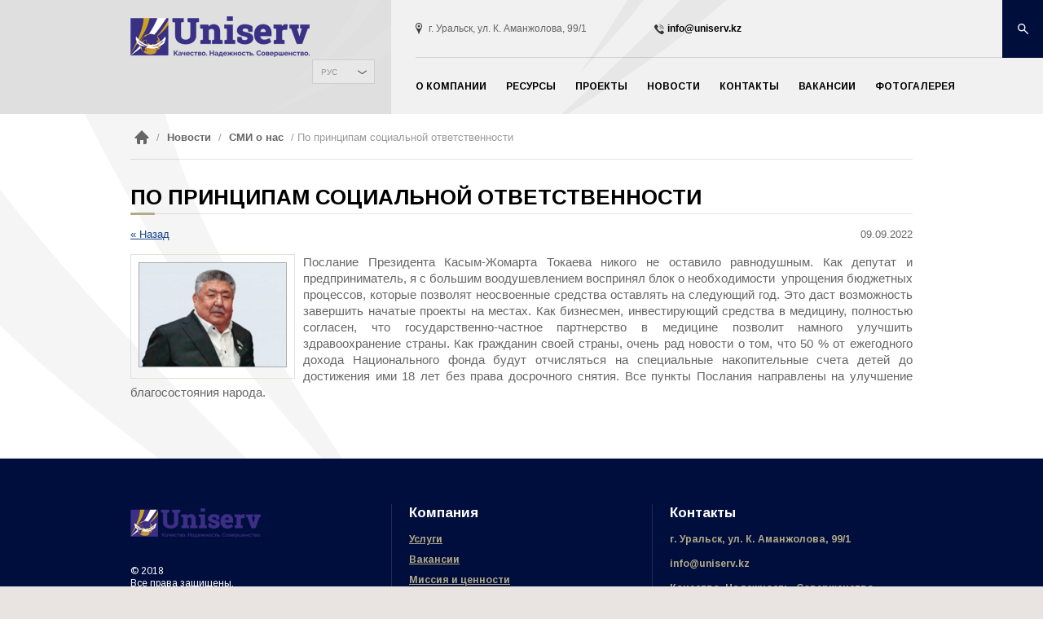

--- FILE ---
content_type: text/html; charset=utf-8
request_url: http://www.uniserv.kz/smi-o-nas/news_post/po-principam-socialnoj-otvetstvennosti
body_size: 9207
content:
								
<!doctype html>
<html lang="ru">
<head>
    
    <script type="text/javascript">
        WebFontConfig = {
            google:
            {
                families: ['Arimo:400,400italic,700,700italic:latin']
            }
        };
        (function()
        {
            var wf = document.createElement('script');
            wf.src = ('https:' == document.location.protocol ? 'https' : 'http') + '://ajax.googleapis.com/ajax/libs/webfont/1/webfont.js';
            wf.type = 'text/javascript';
            wf.async = 'true';
            var s = document.getElementsByTagName('script')[0];
            s.parentNode.insertBefore(wf, s);
        })();
    </script>
    
    <meta charset="utf-8">
    <meta http-equiv="x-ua-compatible" content="ie=edge">
    <meta name="robots" content="all"/>
    <title>По принципам социальной ответственности</title>
    <meta name="description" content="По принципам социальной ответственности">
    <meta name="keywords" content="По принципам социальной ответственности">
    <meta name="viewport" content="width=device-width, initial-scale=1">
    <meta name="SKYPE_TOOLBAR" content="SKYPE_TOOLBAR_PARSER_COMPATIBLE">
    <meta name='yandex-verification' content='5f222fd92ed203f6' />
    

        
    <link rel="stylesheet" href="/t/v1070/images/styles/normalize.min.css">
    <link rel="stylesheet" href="/t/v1070/images/styles/styles.css">
    
    <link rel="icon" href="http://www.uniserv.kz/favicon.ico" type="image/x-icon" />
	<link rel="shortcut icon" href="http://www.uniserv.kz/favicon.ico" type="image/x-icon" /> 

    <script src="/g/libs/jquery/1.10.2/jquery.min.js"></script>
    <link rel='stylesheet' type='text/css' href='/shared/highslide-4.1.13/highslide.min.css'/>
<script type='text/javascript' src='/shared/highslide-4.1.13/highslide-full.packed.js'></script>
<script type='text/javascript'>
hs.graphicsDir = '/shared/highslide-4.1.13/graphics/';
hs.outlineType = null;
hs.showCredits = false;
hs.lang={cssDirection:'ltr',loadingText:'Загрузка...',loadingTitle:'Кликните чтобы отменить',focusTitle:'Нажмите чтобы перенести вперёд',fullExpandTitle:'Увеличить',fullExpandText:'Полноэкранный',previousText:'Предыдущий',previousTitle:'Назад (стрелка влево)',nextText:'Далее',nextTitle:'Далее (стрелка вправо)',moveTitle:'Передвинуть',moveText:'Передвинуть',closeText:'Закрыть',closeTitle:'Закрыть (Esc)',resizeTitle:'Восстановить размер',playText:'Слайд-шоу',playTitle:'Слайд-шоу (пробел)',pauseText:'Пауза',pauseTitle:'Приостановить слайд-шоу (пробел)',number:'Изображение %1/%2',restoreTitle:'Нажмите чтобы посмотреть картинку, используйте мышь для перетаскивания. Используйте клавиши вперёд и назад'};</script>

            <!-- 46b9544ffa2e5e73c3c971fe2ede35a5 -->
            <script src='/shared/s3/js/lang/ru.js'></script>
            <script src='/shared/s3/js/common.min.js'></script>
        <link rel='stylesheet' type='text/css' href='/shared/s3/css/calendar.css' /><link rel="icon" href="/favicon.ico" type="image/x-icon">

    <script src="/t/v1070/images/scripts/vendor/modernizr-2.8.3.min.js"></script>
    			
		
		
		
			<link rel="stylesheet" type="text/css" href="/g/shop2v2/default/css/theme.less.css">		
			<script type="text/javascript" src="/g/printme.js"></script>
		<script type="text/javascript" src="/g/shop2v2/default/js/tpl.js"></script>
		<script type="text/javascript" src="/g/shop2v2/default/js/baron.min.js"></script>
		
			<script type="text/javascript" src="/g/shop2v2/default/js/shop2.2.js"></script>
		
	<script type="text/javascript">shop2.init({"productRefs": null,"apiHash": {"getSearchMatches":"8303a922a9595b8946c65e8ee004d3b8","getFolderCustomFields":"c1fd9e5c3bbaabea3bf4819adff62e5c","getProductListItem":"2d3382dde8005378313d6cf13b25d43f","cartAddItem":"8f5cefb96c399f1e5db6a951e9a9e6a7","cartRemoveItem":"a3002b87fa4cdba90d660a21a3dffcff","cartUpdate":"11b325b5f51cab8da269c3e9978fcd74","cartRemoveCoupon":"e15212d4697f7f6333d9688b3e6f5716","cartAddCoupon":"ae357c56b051422f046b96d988570aa6","deliveryCalc":"4e30cc36587c834e6d8d34b996488ff5","printOrder":"dbc0f7fdf1663dd43de0442f128fa400","cancelOrder":"6ef215d2ce25b063c89f8011bc9d402a","cancelOrderNotify":"9eb35bc2d9695ac5c5c386dd73a256a3","repeatOrder":"5793b03f13de7c5e215149e4c370dd95","paymentMethods":"bb38e25d3622f16daa74d2a01caf12c5","compare":"099bb5f9df025c7813a13e770cb604cb","getPromoProducts":"daf87538cb6238d7658aa43ceb9ba1ad"},"hash": null,"verId": 1025423,"mode": "","step": "","uri": "/projects","IMAGES_DIR": "/d/","my": {"list_picture_enlarge":true,"accessory":"\u0410\u043a\u0441\u0441\u0435\u0441\u0441\u0443\u0430\u0440\u044b","kit":"\u041d\u0430\u0431\u043e\u0440","recommend":"\u0420\u0435\u043a\u043e\u043c\u0435\u043d\u0434\u0443\u0435\u043c\u044b\u0435","similar":"\u041f\u043e\u0445\u043e\u0436\u0438\u0435","modification":"\u041c\u043e\u0434\u0438\u0444\u0438\u043a\u0430\u0446\u0438\u0438","main_page":true,"buy_one_click":true,"search_articl_text_hide":true,"shop_option_in_list_show":true,"mode_catalog":true,"mode_catalog2":true},"shop2_cart_order_payments": 1,"cf_margin_price_enabled": 0,"maps_yandex_key":"","maps_google_key":""});</script>
<style type="text/css">.product-item-thumb {width: 196px;}.product-item-thumb .product-image, .product-item-simple .product-image {height: 196px;width: 196px;}.product-item-thumb .product-amount .amount-title {width: 100px;}.product-item-thumb .product-price {width: 146px;}.shop2-product .product-side-l {width: 190px;}.shop2-product .product-image {height: 190px;width: 190px;}.shop2-product .product-thumbnails li {width: 53px;height: 53px;}</style>
    <link rel="stylesheet" href="/t/v1070/images/theme0/styles.scss.css">
    <script src="/g/s3/misc/includeform/0.0.2/s3.includeform.js"></script>
    <script type="text/javascript" src="/g/module/megaslider/js/megaslider.jquery.js"></script>
    <script src="/t/v1070/images/js/main.js" charset="utf-8"></script>

	<!--[if lt IE 10]>
	<script src="/g/libs/ie9-svg-gradient/0.0.1/ie9-svg-gradient.min.js"></script>
	<script src="/t/v1070/images/js/jquery.placeholder.min.js"></script>
	<script src="/t/v1070/images/js/jquery.textshadow.min.js"></script>
	<script src="/t/v1070/images/js/ie.js"></script>
	<![endif]-->
	
	<!--[if lt IE 9]>
	<script src="/g/libs/html5shiv/html5.js"></script>
	<![endif]-->
	
	<script src="/g/s3/shop2/fly/0.0.1/s3.shop2.fly.js"></script>
	<script src="/g/s3/shop2/popup/0.0.1/s3.shop2.popup.js"></script>
			
	<script>
	    $(function(){
	        $.s3Shop2Popup();
	    });
	</script>
	
		
<script>
  (function(i,s,o,g,r,a,m){i['GoogleAnalyticsObject']=r;i[r]=i[r]||function(){
  (i[r].q=i[r].q||[]).push(arguments)},i[r].l=1*new Date();a=s.createElement(o),
  m=s.getElementsByTagName(o)[0];a.async=1;a.src=g;m.parentNode.insertBefore(a,m)
  })(window,document,'script','//www.google-analytics.com/analytics.js','ga');

  ga('create', 'UA-30703449-19', 'auto');
  ga('send', 'pageview');

</script>
	
</head>
<body>
    
    <!-- [+] app-wrapper -->
    <div class="app-wrapper">
            <!--[if lt IE 8]>
        <p class="browserupgrade">Вы используете <strong>устаревший</strong> браузер. Пожалуйста <a href="http://browsehappy.com/">обновите ваш браузео</a> и смотрите на мир в цвете.</p>
        <![endif]-->
        <!-- [+] app-header -->
            <div class="app-header">
                <div class="container">
                    <div class="app-header__in">
                        <div class="clearfix app-header__content">
                            <div class="app-header__left">
                                <!-- [+] app-logo -->
                                <a class="app-logo" href="/"> <img class="app-logo__image" src="/thumb/2/zBWqpHBbYsCuTjOFw8XUIg/220r/d/listochek_s_logotipom_novyy_2017_2.png"> <span class="app-logo__slogan"></span> </a>
                                <!-- [-] app-logo -->
                                <!-- [+] app-langs -->
                                <div class="app-langs">
                                    <select name="lang" id="lang">
                                        <option value="http://kz.uniserv.kz/">КАЗ</option>
                                        <option value="http://uniserv.kz/" selected>РУС</option>
                                        <option value="http://en.uniserv.kz/">АНГ</option>
                                    </select>
                                </div>
                                <!-- [-] app-langs -->
                            </div>
                            <div class="app-header__right">
                                <!-- [+] header-contacts -->
                                <div class="header-contacts">
                                    <div class="header-contacts__item header-contacts__item--address">г. Уральск, ул. К. Аманжолова, 99/1</div>
                                    <div class="header-contacts__item header-contacts__item--phones">info@uniserv.kz</div>
                                </div>
                                <!-- [-] header-contacts -->
                                <!-- [+] header-nav -->
                                <div class="header-nav">
                                    <ul class="header-nav__list">
                                        <li class="header-nav__item"><a class="header-nav__link" href="/o-kompanii" >О компании</a><ul class="header-nav__sub-list"><li class="header-nav__sub-item"><a class="header-nav__sub-link" href="/missiya-i-videniye" >Миссия и видение</a></li><li class="header-nav__sub-item"><a class="header-nav__sub-link" href="/istoriya" >История</a></li><li class="header-nav__sub-item"><a class="header-nav__sub-link" href="/sotsialnaya-otvetstvennost" >Социальная ответственность</a><ul ><li ><a  href="/podderzhka-socialno-nezashishennyh-sloev-nasileniya" >Благотворительный фонд "Парасат2018"</a></li><li ><a  href="/podderzhka-veteranov" >Поддержка ветеранов ВОВ</a></li><li ><a  href="/podderzhka-sporta" >Поддержка спорта</a></li><li ><a  href="/socialnaya-podderzhka-rabotnikov-kompanii" >Социальная поддержка работников компании</a></li></ul></li><li class="header-nav__sub-item"><a class="header-nav__sub-link" href="/rukovodstvo" >Руководство</a><ul ><li ><a  href="/obrashcheniye" >Обращение</a></li></ul></li><li class="header-nav__sub-item"><a class="header-nav__sub-link" href="/license" >Сертификаты, лицензии</a></li><li class="header-nav__sub-item"><a class="header-nav__sub-link" href="/politiki" >Политика компании</a><ul ><li ><a  href="/kodeks-delovoy-etiki-too-uniserv" >Кодекс деловой этики ТОО «Uniserv»</a></li><li ><a  href="/antikorruptsionnaya-politika-too-uniserv" >Антикоррупционная политика ТОО "UNISERV"</a></li></ul></li></ul></li><li class="header-nav__item"><a class="header-nav__link" href="/resources" >Ресурсы</a><ul class="header-nav__sub-list"><li class="header-nav__sub-item"><a class="header-nav__sub-link" href="/avtopark" >Автопарк</a></li><li class="header-nav__sub-item"><a class="header-nav__sub-link" href="/avtoremontnyye-kompleksy" >Авторемонтные комплексы</a></li><li class="header-nav__sub-item"><a class="header-nav__sub-link" href="/asfaltobetonnyye-zavody" >Асфальтобетонные заводы</a></li><li class="header-nav__sub-item"><a class="header-nav__sub-link" href="/ispytatelnyye-laboratorii" >Испытательные лаборатории</a></li></ul></li><li class="header-nav__item"><a class="header-nav__link" href="/projects" >Проекты</a></li><li class="header-nav__item"><a class="header-nav__link" href="/novosti" >Новости</a><ul class="header-nav__sub-list"><li class="header-nav__sub-item"><a class="header-nav__sub-link" href="/news" >Новости</a></li><li class="header-nav__sub-item"><a class="header-nav__sub-link" href="/smi-o-nas" >СМИ о нас</a></li></ul></li><li class="header-nav__item"><a class="header-nav__link" href="/kontakty" >Контакты</a></li><li class="header-nav__item"><a class="header-nav__link" href="/vakansii" >Вакансии</a></li><li class="header-nav__item"><a class="header-nav__link" href="/fotogalereya" >Фотогалерея</a></li>                                    </ul>
                                </div>
                                <!-- [-] header-nav -->
                            </div>
                        </div>
                    </div>
                </div>
                <!-- [+] app-search -->
                <div class="app-search">
                    <form class="app-search__form" action="/search">
                        <input class="app-search__input" type="text" name="search" placeholder="Поиск по сайту">
                        <button class="app-search__submit">Поиск</button>
                    <re-captcha data-captcha="recaptcha"
     data-name="captcha"
     data-sitekey="6LfLhZ0UAAAAAEB4sGlu_2uKR2xqUQpOMdxygQnA"
     data-lang="ru"
     data-rsize="invisible"
     data-type="image"
     data-theme="light"></re-captcha></form>
                </div>
                <!-- [-] app-search -->
            </div>
            <!-- [-] app-header -->
   
        <!-- [+] app-wrapper-content -->
        <div class="app-wrapper-content">
        	<div class="container content-inner">
        		<div class="breadcrumbs"><a href="/"><img class="breadcrumbs__icon" src="/t/v1070/images/images/home.png"></a> / <a href="/novosti">Новости</a> / <a href="/smi-o-nas">СМИ о нас</a> / По принципам социальной ответственности</div>    

	<style type="text/css">
		.n-thumb {
			float: left;
			margin: 5px;
		}
	</style>

<h1>По принципам социальной ответственности</h1>
			<a href="/smi-o-nas">&laquo; Назад</a><div style="float: right;">09.09.2022</div>
		<br/>
		<br/>
		<div class="newa-item-page">
			<div class="news__picture" style="float: left; margin-right: 10px;">
				<a class="highslide" href="/d/izobrazhenie_2022-09-08_143501560.png" onclick="return hs.expand(this)">
					<img src="/d//thumb/2/eEm8BVG-R_0gg4FQPiITzg/180r160/d/izobrazhenie_2022-09-08_143501560.png"/>
				</a>
			</div>
			
						<p style="text-align: justify;">Послание Президента Касым-Жомарта Токаева никого не оставило равнодушным. Как депутат и предприниматель, я с большим воодушевлением воспринял блок о необходимости&nbsp; упрощения бюджетных процессов, которые позволят неосвоенные средства оставлять на следующий год. Это даст возможность завершить начатые проекты на местах. Как бизнесмен, инвестирующий средства в медицину, полностью согласен, что государственно-частное партнерство в медицине позволит намного улучшить здравоохранение страны. Как гражданин своей страны, очень рад новости о том, что 50 % от ежегодного дохода Национального фонда будут отчисляться на специальные накопительные счета детей до достижения ими 18 лет без права досрочного снятия. Все пункты Послания направлены на улучшение благосостояния народа.</p>
			<br clear="all"/>
		</div>
			


</div>
</div>
<!-- [-] app-wrapper-content -->

<!-- [+] app-footer -->
<footer class="app-footer">
    <div class="container clearfix">
        <div class="app-footer__item">
            <!-- [+] app-logo -->
            <a class="app-logo app-logo--footer" href="/"> 
            
                        <img class="app-logo__image" src="/thumb/2/Fh7NxubFjty9-EwnqtHT2A/160r/d/logosite.png">
                        
            <span class="app-logo__slogan"></span> 
            </a>
            <!-- [-] app-logo -->
            <!-- [+] app-copyright -->
            <div class="app-copyright"> © 2018
                <br> Все права защищены. </div>
                <!-- [-] app-copyright -->
            </div>
            <div class="app-footer__item">
                <div class="app-footer__title">Компания</div>
                <div class="footer-nav">
                    <ul class="footer-nav__list">
                    	                    		<li class="footer-nav__item"> <a class="footer-nav__link" href="uslugi">Услуги</a> </li>
                    	                    		<li class="footer-nav__item"> <a class="footer-nav__link" href="vakansii">Вакансии</a> </li>
                    	                    		<li class="footer-nav__item"> <a class="footer-nav__link" href="missiya-i-tsennosti">Миссия и ценности</a> </li>
                    	                    		<li class="footer-nav__item"> <a class="footer-nav__link" href="kliyenty">Клиенты</a> </li>
                    	                    		<li class="footer-nav__item"> <a class="footer-nav__link" href="/avtopark">Автопарк</a> </li>
                    	                    </ul>
                </div>
            </div>
            <div class="app-footer__item">
                <div class="app-footer__title">Контакты</div>
                <!-- [+] footer-contacts -->
                <div class="footer-contacts">г. Уральск, ул. К. Аманжолова, 99/1
                    <br>
                    <br>
                    info@uniserv.kz
                    <br>
                    <br> Качество.
Надежность.
Совершенство.
                    <br>
                    <br> <a class="bok-link" href="/kontakty" title="На карте">На карте</a> </div>
                    <!-- [-] footer-contacts -->
                </div>
                
                                
            </div>
            <div class="container clearfix app-footer__info">
                <!-- [+] app-creators -->
                <div class="left app-creators"> Заказ, создание сайта <a href="http://exclusive.megagroup.ru">exclusive.megagroup.ru</a> </div>
                <!-- [-] app-creators -->
                <!-- [+] app-counters -->
                <div class="right app-counters"><!-- Start CountZero code -->
 <script type="text/javascript"><!--
 cz_user=52033;cz_type=1;cz_str="&wd="+screen.width;
 cz_str+="&hg="+screen.height+"&du="+escape(document.URL);
 cz_str+="&rf="+escape(document.referrer);
 cz_str="<a href='http://zero.kz/?u="+cz_user+"' target='_blank'>"+
 "<img src='http://zero.kz/c.php?u="+cz_user+"&t="+cz_type+cz_str+"'"+
 " border='0px' width='88' height='31' alt='CountZero' /><\/a>";
 document.write(cz_str);//--></script><noscript>
 <a href='http://zero.kz/?u=52033' target='_blank'>
 <img src='http://zero.kz/c.php?u=52033' border='0px' width='88'
 height='31' alt='CountZero' /></a></noscript>
 <!-- End CountZero code -->


<!--Openstat-->
<span id="openstat2229330"></span>
<script type="text/javascript">
var openstat = { counter: 2229330, image: 87, color: "828282", next: openstat };
(function(d, t, p) {
var j = d.createElement(t); j.async = true; j.type = "text/javascript";
j.src = ("https:" == p ? "https:" : "http:") + "//openstat.net/cnt.js";
var s = d.getElementsByTagName(t)[0]; s.parentNode.insertBefore(j, s);
})(document, "script", document.location.protocol);
</script>
<!--/Openstat-->


<!--Rating@Mail.ru counter-->
<script language="javascript"><!--
d=document;var a='';a+=';r='+escape(d.referrer);js=10;//--></script>
<script language="javascript1.1"><!--
a+=';j='+navigator.javaEnabled();js=11;//--></script>
<script language="javascript1.2"><!--
s=screen;a+=';s='+s.width+'*'+s.height;
a+=';d='+(s.colorDepth?s.colorDepth:s.pixelDepth);js=12;//--></script>
<script language="javascript1.3"><!--
js=13;//--></script><script language="javascript" type="text/javascript"><!--
d.write('<a href="http://top.mail.ru/jump?from=2151819" target="_top">'+
'<img src="http://d5.cd.b0.a2.top.mail.ru/counter?id=2151819;t=50;js='+js+
a+';rand='+Math.random()+'" alt="Рейтинг@Mail.ru" border="0" '+
'height="31" width="88"><\/a>');if(11<js)d.write('<'+'!-- ');//--></script>
<noscript><a target="_top" href="http://top.mail.ru/jump?from=2151819">
<img src="http://d5.cd.b0.a2.top.mail.ru/counter?js=na;id=2151819;t=50" 
height="31" width="88" border="0" alt="Рейтинг@Mail.ru"></a></noscript>
<script language="javascript" type="text/javascript"><!--
if(11<js)d.write('--'+'>');//--></script>
<!--// Rating@Mail.ru counter-->
<!--__INFO2026-01-14 00:28:25INFO__-->
</div>
                <!-- [-] app-counters -->
            </div>
        </footer>
        <!-- [-] app-footer -->
    </div>
    <!-- [-] app-wrapper -->
    <script src="https://yastatic.net/jquery/2.1.4/jquery.min.js"></script>
    <script>
        window.jQuery || document.write('<script src="scripts/vendor/jquery-2.1.4.min.js"><\/script>')
    </script>
    <script src="/t/v1070/images/scripts/plugins.min.js"></script>
    
    <script src="/t/v1070/images/scripts/markerclusterer.js"></script>
    <script src="/t/v1070/images/scripts/main.min.js"></script>
    <script src="https://maps.googleapis.com/maps/api/js?key=AIzaSyAHmHH3jjTTvWPGIpHAJI0J8CW4O1QA0J4&callback=initMap" async defer></script>


<script type="text/javascript">
	hs.align = 'center';
	hs.transitions = ['expand', 'crossfade'];
	hs.outlineType = 'rounded-white';
	hs.fadeInOut = true;
	hs.dimmingOpacity = 0.8;
	hs.align='center';
	hs.padToMinWidth=true;
	hs.captionEval='this.thumb.alt';
	hs.addSlideshow({
		interval: 5000,
		repeat: false,
		useControls: true,
		fixedControls: 'fit',
		overlayOptions: {
			opacity: .75,
			position: 'bottom center',
			hideOnMouseOut: true
		}
	});
</script>
<!-- Yandex.Metrika counter -->
<script type="text/javascript">
    (function (d, w, c) {
        (w[c] = w[c] || []).push(function() {
            try {
                w.yaCounter35078190 = new Ya.Metrika({
                    id:35078190,
                    clickmap:true,
                    trackLinks:true,
                    accurateTrackBounce:true,
                    webvisor:true
                });
            } catch(e) { }
        });

        var n = d.getElementsByTagName("script")[0],
            s = d.createElement("script"),
            f = function () { n.parentNode.insertBefore(s, n); };
        s.type = "text/javascript";
        s.async = true;
        s.src = "https://mc.yandex.ru/metrika/watch.js";

        if (w.opera == "[object Opera]") {
            d.addEventListener("DOMContentLoaded", f, false);
        } else { f(); }
    })(document, window, "yandex_metrika_callbacks");
</script>
<noscript><div><img src="https://mc.yandex.ru/watch/35078190" style="position:absolute; left:-9999px;" alt="" /></div></noscript>
<!-- /Yandex.Metrika counter -->

<script src="/t/v1070/images/site.addons.js"></script>

<!-- assets.bottom -->
<!-- </noscript></script></style> -->
<script src="/my/s3/js/site.min.js?1768224484" ></script>
<script src="/my/s3/js/site/defender.min.js?1768224484" ></script>
<script >/*<![CDATA[*/
var megacounter_key="7f90e13d35a8e1c78c167aa5b7d0c575";
(function(d){
    var s = d.createElement("script");
    s.src = "//counter.megagroup.ru/loader.js?"+new Date().getTime();
    s.async = true;
    d.getElementsByTagName("head")[0].appendChild(s);
})(document);
/*]]>*/</script>
<script >/*<![CDATA[*/
$ite.start({"sid":1020771,"vid":1025423,"aid":1214222,"stid":10,"cp":25,"active":true,"domain":"uniserv.kz","lang":"ru","trusted":false,"debug":false,"captcha":3});
/*]]>*/</script>
<!-- /assets.bottom -->
</body>

</html>

--- FILE ---
content_type: text/html; charset=utf-8
request_url: http://www.uniserv.kz/projects/search?products_only=1&ajax=1&s[product_id]=&s[folder_id]=&s[status_raboty]=
body_size: 15448
content:


	
						
        

            <div id="shop2-products" class="tpl-product-list-v">
        	        		{"524472605":{"product_id":"524472605","folder_id":"24129041","vendor_id":"0","supplier_id":"0","new":"0","special":"0","weight_unit":"\u043a\u0433","note":"","hidden":"0","discounted":"0","currency_id":1,"kinds_count":"1","vendor_alias":"projects\/vendor\/0","vendor_filename":null,"vendor_name":null,"vendor_image_id":null,"rating":null,"rating_count":null,"supplier_margin_value":null,"supplier_margin_type":null,"supplier_name":null,"kind_id":"579811405","name":"\u0421\u043e\u0434\u0435\u0440\u0436\u0430\u043d\u0438\u0435 \u0430\u0432\u0442\u043e\u043c\u043e\u0431\u0438\u043b\u044c\u043d\u043e\u0439 \u0434\u043e\u0440\u043e\u0433\u0438   \u00ab\u0411\u0430\u0440\u0431\u0430\u0441\u0442\u0430\u0443 \u2013 \u0410\u049b\u0436\u0430\u0439\u044b\u049b - \u0418\u043d\u0434\u0435\u0440\u0431\u043e\u0440\u00bb \u043a\u043c 108 \u2013 307","is_master":"1","alias":"projects\/product\/soderzhanie-avtomobilnoj-dorogi-barbastau-ak\u02cczhajyk\u02cc-inderbor-km-108-307","params":{"unit":"","tax":{"active":0},"tax_payment_subject":"","tax_system_code":"","amount_min":0,"amount_multiplicity":0},"image_id":"0","image_filename":null,"created":"2022-07-12 14:07:17","modified":"2022-07-12 14:07:17","yml":"0","article":"","code_1c":"","amount":1,"pre_order":"0","price_column":"1.00","price_old":0,"price":1,"price1":1,"price2":1,"price3":1,"bonus_value":0,"weight":0,"length":"0","width":"0","height":"0","pos":"100","available":true,"buy_mode":0,"max":1,"flags":[],"flags_data":[],"folder_ids":[24129041],"key":"8f1bedd708b6982c7f7f11bfd8db8806","price_discounted":1,"discount_sum":0,"discounts_applied":[],"discounts_applicable":[],"max_sum":0,"bonus_sum":0,"meta":{"status_raboty":"64732441","koordinaty_x_":"50.965785","koordinaty_y_":"51.409557","mestopolozenie":"71829241"},"cf":{"status_raboty":{"in_list":1,"not_mod":0},"koordinaty_x_":{"in_list":1,"not_mod":0},"koordinaty_y_":{"in_list":1,"not_mod":0},"mestopolozenie":{"in_list":1,"not_mod":0}}},"524434205":{"product_id":"524434205","folder_id":"108424441","vendor_id":"0","supplier_id":"0","new":"0","special":"0","weight_unit":"\u043a\u0433","note":"","hidden":"0","discounted":"0","currency_id":1,"kinds_count":"1","vendor_alias":"projects\/vendor\/0","vendor_filename":null,"vendor_name":null,"vendor_image_id":null,"rating":null,"rating_count":null,"supplier_margin_value":null,"supplier_margin_type":null,"supplier_name":null,"kind_id":"579773005","name":"\u0420\u0435\u043a\u043e\u043d\u0441\u0442\u0440\u0443\u043a\u0446\u0438\u044f \u0430\u0432\u0442\u043e\u043c\u043e\u0431\u0438\u043b\u044c\u043d\u043e\u0439 \u0434\u043e\u0440\u043e\u0433\u0438 \u0427\u0430\u043f\u0430\u0439-\u0416\u0430\u043d\u0433\u0430\u043b\u0430-\u0421\u0430\u0439\u0445\u0438\u043d \u043a\u043c 130-191","is_master":"1","alias":"projects\/product\/rekonstrukciya-avtomobilnoj-dorogi-chapaj-zhangala-sajhin-km-130-191","params":{"unit":"","tax":{"active":0},"tax_payment_subject":"","tax_system_code":"","amount_min":0,"amount_multiplicity":0},"image_id":"0","image_filename":null,"created":"2022-07-11 15:31:14","modified":"2022-07-12 14:07:37","yml":"0","article":"","code_1c":"","amount":1,"pre_order":"0","price_column":"1.00","price_old":0,"price":1,"price1":1,"price2":1,"price3":1,"bonus_value":0,"weight":0,"length":"0","width":"0","height":"0","pos":"100","available":true,"buy_mode":0,"max":1,"flags":[],"flags_data":[],"folder_ids":[108424441],"key":"d2f5bd7a44c943625a422f9c22d319b3","price_discounted":1,"discount_sum":0,"discounts_applied":[],"discounts_applicable":[],"max_sum":0,"bonus_sum":0,"meta":{"status_raboty":"64732441","koordinaty_x_":"50.258699","koordinaty_y_":"52.600335","mestopolozenie":"71829241"},"cf":{"status_raboty":{"in_list":1,"not_mod":0},"koordinaty_x_":{"in_list":1,"not_mod":0},"koordinaty_y_":{"in_list":1,"not_mod":0},"mestopolozenie":{"in_list":1,"not_mod":0}}},"521765005":{"product_id":"521765005","folder_id":"108424441","vendor_id":"0","supplier_id":"0","new":"0","special":"0","weight_unit":"\u043a\u0433","note":"","hidden":"0","discounted":"0","currency_id":1,"kinds_count":"1","vendor_alias":"projects\/vendor\/0","vendor_filename":null,"vendor_name":null,"vendor_image_id":null,"rating":null,"rating_count":null,"supplier_margin_value":null,"supplier_margin_type":null,"supplier_name":null,"kind_id":"577062405","name":"\u0420\u0435\u043a\u043e\u043d\u0441\u0442\u0440\u0443\u043a\u0446\u0438\u044f \u0430\u0432\u0442\u043e\u043c\u043e\u0431\u0438\u043b\u044c\u043d\u043e\u0439 \u0434\u043e\u0440\u043e\u0433\u0438     \u0411\u0443\u0440\u043b\u0438\u043d \u2013 \u0410\u043a\u0441\u0430\u0439\u2013\u0416\u044b\u043c\u043f\u0438\u0442\u044b \u043a\u043c. 68 - 139","is_master":"1","alias":"projects\/product\/rekonstrukciya-avtomobilnoj-dorogi-burlin-aksaj-zhympity-km-68-139","params":{"unit":"","tax":{"active":0},"tax_payment_subject":"","tax_system_code":"","amount_min":0,"amount_multiplicity":0},"image_id":"0","image_filename":null,"created":"2022-06-28 10:29:05","modified":"2022-07-12 14:14:46","yml":"0","article":"","code_1c":"","amount":1,"pre_order":"0","price_column":"1.00","price_old":0,"price":1,"price1":1,"price2":1,"price3":1,"bonus_value":0,"weight":0,"length":"0","width":"0","height":"0","pos":"100","available":true,"buy_mode":0,"max":1,"flags":[],"flags_data":[],"folder_ids":[108424441],"key":"c328fe86fd352bbfa9d7562795758cf7","price_discounted":1,"discount_sum":0,"discounts_applied":[],"discounts_applicable":[],"max_sum":0,"bonus_sum":0,"meta":{"status_raboty":"64732441","koordinaty_x_":"50.697214","koordinaty_y_":"52.925251","mestopolozenie":"71829241"},"cf":{"status_raboty":{"in_list":1,"not_mod":0},"koordinaty_x_":{"in_list":1,"not_mod":0},"koordinaty_y_":{"in_list":1,"not_mod":0},"mestopolozenie":{"in_list":1,"not_mod":0}}},"521757405":{"product_id":"521757405","folder_id":"108424441","vendor_id":"0","supplier_id":"0","new":"0","special":"0","weight_unit":"\u043a\u0433","note":"","hidden":"0","discounted":"0","currency_id":1,"kinds_count":"1","vendor_alias":"projects\/vendor\/0","vendor_filename":null,"vendor_name":null,"vendor_image_id":null,"rating":null,"rating_count":null,"supplier_margin_value":null,"supplier_margin_type":null,"supplier_name":null,"kind_id":"577052805","name":"\u0421\u0440\u0435\u0434\u043d\u0438\u0439 \u0440\u0435\u043c\u043e\u043d\u0442 \u0430\u0432\u0442\u043e\u043c\u043e\u0431\u0438\u043b\u044c\u043d\u043e\u0439 \u0434\u043e\u0440\u043e\u0433\u0438 \u0440\u0430\u0439\u043e\u043d\u043d\u043d\u043e\u0433\u043e \u0437\u043d\u0430\u0447\u0435\u043d\u0438\u044f \u043f\u043e\u0434\u044a\u0435\u0437\u0434\u043e\u0432  \u043a \u0441. \u0411\u0435\u0441\u043f\u0435\u0448\u0435\u043d \u2013 \u041a\u0443\u0448\u0430\u043d\u043a\u0443\u043b\u044c \u2013 \u041a\u0430\u0440\u0430\u043e\u0431\u0430 \u043a\u043c. 0-15","is_master":"1","alias":"projects\/product\/srednij-remont-avtomobilnoj-dorogi-rajonnnogo-znacheniya-pod-ezdov-k-s-bespeshen-kushankul-karaoba-km-0-15","params":{"unit":"","tax":{"active":0},"tax_payment_subject":"","tax_system_code":"","amount_min":0,"amount_multiplicity":0},"image_id":"0","image_filename":null,"created":"2022-06-28 08:53:12","modified":"2022-06-28 08:53:12","yml":"0","article":"","code_1c":"","amount":1,"pre_order":"0","price_column":"0.00","price_old":0,"price":0,"price1":0,"price2":0,"price3":0,"bonus_value":0,"weight":0,"length":"0","width":"0","height":"0","pos":"100","available":true,"buy_mode":0,"max":1,"flags":[],"flags_data":[],"folder_ids":[108424441],"key":"273e4c74d8a64238fabd3f8296431a97","price_discounted":0,"discount_sum":0,"discounts_applied":[],"discounts_applicable":[],"max_sum":0,"bonus_sum":0,"meta":{"status_raboty":"64732441","koordinaty_x_":"49.626419","koordinaty_y_":"48.402800"},"cf":{"status_raboty":{"in_list":1,"not_mod":0},"koordinaty_x_":{"in_list":1,"not_mod":0},"koordinaty_y_":{"in_list":1,"not_mod":0}}},"521756805":{"product_id":"521756805","folder_id":"108424441","vendor_id":"0","supplier_id":"0","new":"0","special":"0","weight_unit":"\u043a\u0433","note":"","hidden":"0","discounted":"0","currency_id":1,"kinds_count":"1","vendor_alias":"projects\/vendor\/0","vendor_filename":null,"vendor_name":null,"vendor_image_id":null,"rating":null,"rating_count":null,"supplier_margin_value":null,"supplier_margin_type":null,"supplier_name":null,"kind_id":"577052205","name":"\u0420\u0435\u043a\u043e\u043d\u0441\u0442\u0440\u0443\u043a\u0446\u0438\u044f \u0430\u0432\u0442\u043e\u043c\u043e\u0431\u0438\u043b\u044c\u043d\u043e\u0439 \u0434\u043e\u0440\u043e\u0433\u0438    \u0411\u0430\u0440\u0431\u0430\u0441\u0442\u0430\u0443 \u2013 \u0410\u043a\u0436\u0430\u0439\u044b\u043a \u2013 \u0418\u043d\u0434\u0435\u0440\u0431\u043e\u0440 \u043a\u043c. 43 - 93","is_master":"1","alias":"projects\/product\/rekonstrukciya-avtomobilnoj-dorogi-barbastau-akzhajyk-inderbor-km-43-93","params":{"unit":"","tax":{"active":0},"tax_payment_subject":"","tax_system_code":"","amount_min":0,"amount_multiplicity":0},"image_id":"0","image_filename":null,"created":"2022-06-28 08:40:47","modified":"2022-06-28 08:40:47","yml":"0","article":"","code_1c":"","amount":1,"pre_order":"0","price_column":"0.00","price_old":0,"price":0,"price1":0,"price2":0,"price3":0,"bonus_value":0,"weight":0,"length":"0","width":"0","height":"0","pos":"100","available":true,"buy_mode":0,"max":1,"flags":[],"flags_data":[],"folder_ids":[108424441],"key":"8b87118b20416c7bc749bb99a0f86f4e","price_discounted":0,"discount_sum":0,"discounts_applied":[],"discounts_applicable":[],"max_sum":0,"bonus_sum":0,"meta":{"status_raboty":"64732441","koordinaty_x_":"50.906747","koordinaty_y_":"51.314390","mestopolozenie":"71829241"},"cf":{"status_raboty":{"in_list":1,"not_mod":0},"koordinaty_x_":{"in_list":1,"not_mod":0},"koordinaty_y_":{"in_list":1,"not_mod":0},"mestopolozenie":{"in_list":1,"not_mod":0}}},"521756205":{"product_id":"521756205","folder_id":"108424441","vendor_id":"0","supplier_id":"0","new":"0","special":"0","weight_unit":"\u043a\u0433","note":"","hidden":"0","discounted":"0","currency_id":1,"kinds_count":"1","vendor_alias":"projects\/vendor\/0","vendor_filename":null,"vendor_name":null,"vendor_image_id":null,"rating":null,"rating_count":null,"supplier_margin_value":null,"supplier_margin_type":null,"supplier_name":null,"kind_id":"577051605","name":"\u041a\u0430\u043f\u0438\u0442\u0430\u043b\u044c\u043d\u044b\u0439 \u0440\u0435\u043c\u043e\u043d\u0442 \u0430\u0432\u0442\u043e\u043c\u043e\u0431\u0438\u043b\u044c\u043d\u043e\u0439 \u0434\u043e\u0440\u043e\u0433\u0438 \u0441. \u0410\u043b\u0433\u0430\u0431\u0430\u0441 \u0410\u043a\u0436\u0430\u0438\u043a\u0441\u043a\u043e\u0433\u043e \u0440\u0430\u0439\u043e\u043d\u0430 0-36,12","is_master":"1","alias":"projects\/product\/kapitalnyj-remont-avtomobilnoj-dorogi-s-algabas-akzhaikskogo-rajona-0-36-12","params":{"unit":"","tax":{"active":0},"tax_payment_subject":"","tax_system_code":"","amount_min":0,"amount_multiplicity":0},"image_id":"0","image_filename":null,"created":"2022-06-28 08:36:13","modified":"2022-06-28 08:38:52","yml":"0","article":"","code_1c":"","amount":1,"pre_order":"0","price_column":"0.00","price_old":0,"price":0,"price1":0,"price2":0,"price3":0,"bonus_value":0,"weight":0,"length":"0","width":"0","height":"0","pos":"100","available":true,"buy_mode":0,"max":1,"flags":[],"flags_data":[],"folder_ids":[108424441],"key":"5251e758c69494f535184c5d06da3555","price_discounted":0,"discount_sum":0,"discounts_applied":[],"discounts_applicable":[],"max_sum":0,"bonus_sum":0,"meta":{"status_raboty":"64732441","koordinaty_x_":"51.155452","koordinaty_y_":"52.320854","mestopolozenie":"71829241"},"cf":{"status_raboty":{"in_list":1,"not_mod":0},"koordinaty_x_":{"in_list":1,"not_mod":0},"koordinaty_y_":{"in_list":1,"not_mod":0},"mestopolozenie":{"in_list":1,"not_mod":0}}},"521756005":{"product_id":"521756005","folder_id":"108424441","vendor_id":"0","supplier_id":"0","new":"0","special":"0","weight_unit":"\u043a\u0433","note":"","hidden":"0","discounted":"0","currency_id":1,"kinds_count":"1","vendor_alias":"projects\/vendor\/0","vendor_filename":null,"vendor_name":null,"vendor_image_id":null,"rating":null,"rating_count":null,"supplier_margin_value":null,"supplier_margin_type":null,"supplier_name":null,"kind_id":"577051405","name":"\u041a\u0430\u043f\u0438\u0442\u0430\u043b\u044c\u043d\u044b\u0439 \u0440\u0435\u043c\u043e\u043d\u0442 \u0430\u0432\u0442\u043e\u043c\u043e\u0431\u0438\u043b\u044c\u043d\u043e\u0439 \u0434\u043e\u0440\u043e\u0433\u0438 \u041a\u0430\u0437\u0442\u0430\u043b\u043e\u0432\u043a\u0430 \u2013 \u0416\u0430\u043d\u0438\u0431\u0435\u043a \u043a\u043c 0-1, 4-53","is_master":"1","alias":"projects\/product\/kapitalnyj-remont-avtomobilnoj-dorogi-kaztalovka-zhanibek-km-0-1-4-53","params":{"unit":"","tax":{"active":0},"tax_payment_subject":"","tax_system_code":"","amount_min":0,"amount_multiplicity":0},"image_id":"0","image_filename":null,"created":"2022-06-28 08:22:24","modified":"2022-06-28 08:27:59","yml":"0","article":"","code_1c":"","amount":1,"pre_order":"0","price_column":"0.00","price_old":0,"price":0,"price1":0,"price2":0,"price3":0,"bonus_value":0,"weight":0,"length":"0","width":"0","height":"0","pos":"100","available":true,"buy_mode":0,"max":1,"flags":[],"flags_data":[],"folder_ids":[108424441],"key":"349fd72f98fabcf2bb7df0b015eac085","price_discounted":0,"discount_sum":0,"discounts_applied":[],"discounts_applicable":[],"max_sum":0,"bonus_sum":0,"meta":{"status_raboty":"64732441","koordinaty_x_":"49.420765","koordinaty_y_":"46.842141","mestopolozenie":"71829241"},"cf":{"status_raboty":{"in_list":1,"not_mod":0},"koordinaty_x_":{"in_list":1,"not_mod":0},"koordinaty_y_":{"in_list":1,"not_mod":0},"mestopolozenie":{"in_list":1,"not_mod":0}}},"1427504461":{"product_id":"1427504461","folder_id":"108424441","vendor_id":"0","supplier_id":"0","new":"0","special":"0","weight_unit":"\u043a\u0433","note":"","hidden":"0","discounted":"0","currency_id":1,"kinds_count":"1","vendor_alias":"projects\/vendor\/0","vendor_filename":null,"vendor_name":null,"vendor_image_id":null,"rating":null,"rating_count":null,"supplier_margin_value":null,"supplier_margin_type":null,"supplier_name":null,"kind_id":"1831161261","name":"\u0420\u0435\u043a\u043e\u043d\u0441\u0442\u0440\u0443\u043a\u0446\u0438\u044f \u0430\u0432\u0442\u043e\u043c\u043e\u0431\u0438\u043b\u044c\u043d\u043e\u0439 \u0434\u043e\u0440\u043e\u0433\u0438 \u0440\u0435\u0441\u043f\u0443\u0431\u043b\u0438\u043a\u0430\u043d\u0441\u043a\u043e\u0433\u043e \u0437\u043d\u0430\u0447\u0435\u043d\u0438\u044f  \u00ab\u0410\u043a\u0442\u043e\u0431\u0435 - \u0410\u0442\u044b\u0440\u0430\u0443 - \u0433\u0440\u0430\u043d\u0438\u0446\u0430 \u0420\u043e\u0441\u0441\u0438\u0439\u0441\u043a\u043e\u0439\u0444\u0435\u0434\u0435\u0440\u0430\u0446\u0438\u0438 (\u043d\u0430 \u0410\u0441\u0442\u0440\u0430\u0445\u0430\u043d\u044c) \u043a\u043c 100-160\u00bb.","is_master":"1","alias":"projects\/product\/rekonstruktsiya-avtomobilnoy-dorogi-respublikanskogo-znacheniya-aktobe-atyrau-granitsa-rossiyskoyfederatsii-na-astrakhan-km-100-106","params":{"unit":""},"image_id":"0","image_filename":null,"created":"2019-02-28 15:57:17","modified":"2019-03-04 14:16:22","yml":"1","article":"","code_1c":"","amount":1,"pre_order":"0","price_column":"0.00","price_old":0,"price":0,"price1":0,"price2":0,"price3":0,"bonus_value":0,"weight":0,"length":"0","width":"0","height":"0","pos":"0","available":true,"buy_mode":0,"max":1,"flags":[],"flags_data":[],"folder_ids":[108424441],"key":"3203b62caf5feeb18c7689898d81389e","price_discounted":0,"discount_sum":0,"discounts_applied":[],"discounts_applicable":[],"max_sum":0,"bonus_sum":0,"meta":{"data_nacala_rabot":"2019","data_okoncania_rabot":"2021","status_raboty":"64732441","koordinaty_x_":"49.472376","koordinaty_y_":"57.424095","mestopolozenie":"76597041"},"cf":{"data_nacala_rabot":{"in_list":1,"not_mod":0},"data_okoncania_rabot":{"in_list":1,"not_mod":0},"status_raboty":{"in_list":1,"not_mod":0},"koordinaty_x_":{"in_list":1,"not_mod":0},"koordinaty_y_":{"in_list":1,"not_mod":0},"mestopolozenie":{"in_list":1,"not_mod":0}}},"2254629441":{"product_id":"2254629441","folder_id":"109950641","vendor_id":"0","supplier_id":"0","new":"0","special":"0","weight_unit":"\u043a\u0433","note":"","hidden":"0","discounted":"0","currency_id":1,"kinds_count":"1","vendor_alias":"projects\/vendor\/0","vendor_filename":null,"vendor_name":null,"vendor_image_id":null,"rating":null,"rating_count":null,"supplier_margin_value":null,"supplier_margin_type":null,"supplier_name":null,"kind_id":"2772028441","name":"\u041e\u043a\u0430\u0437\u0430\u043d\u0438\u0435 \u0442\u0440\u0430\u043d\u0441\u043f\u043e\u0440\u0442\u043d\u044b\u0445 \u0443\u0441\u043b\u0443\u0433 \u0434\u043b\u044f \u043d\u0443\u0436\u0434 \u043e\u0444\u0438\u0441\u0430 \u0422\u041e\u041e \u00ab\u0416\u0430\u0438\u043a\u043c\u0443\u043d\u0430\u0439\u00bb","is_master":"1","alias":"projects\/product\/okazaniye-transportnykh-uslug-dlya-nuzhd-ofisa-too-zhaikmunay","params":{"unit":""},"image_id":"0","image_filename":null,"created":"2018-01-17 12:59:00","modified":"2018-12-10 11:48:55","yml":"1","article":"","code_1c":"","amount":1,"pre_order":"0","price_column":"0.00","price_old":0,"price":0,"price1":0,"price2":0,"price3":0,"bonus_value":0,"weight":0,"length":"0","width":"0","height":"0","pos":"0","available":true,"buy_mode":0,"max":1,"flags":[],"flags_data":[],"folder_ids":[109950641],"key":"11c2cef9b1137f960d265fac8fbfb5b1","price_discounted":0,"discount_sum":0,"discounts_applied":[],"discounts_applicable":[],"max_sum":0,"bonus_sum":0,"meta":{"status_raboty":"64732441","koordinaty_x_":"51.199879","koordinaty_y_":"51.370630"},"cf":{"status_raboty":{"in_list":1,"not_mod":0},"koordinaty_x_":{"in_list":1,"not_mod":0},"koordinaty_y_":{"in_list":1,"not_mod":0}}},"2254628041":{"product_id":"2254628041","folder_id":"109950641","vendor_id":"0","supplier_id":"0","new":"0","special":"0","weight_unit":"\u043a\u0433","note":"","hidden":"0","discounted":"0","currency_id":1,"kinds_count":"1","vendor_alias":"projects\/vendor\/0","vendor_filename":null,"vendor_name":null,"vendor_image_id":null,"rating":null,"rating_count":null,"supplier_margin_value":null,"supplier_margin_type":null,"supplier_name":null,"kind_id":"2772026241","name":"\u041e\u043a\u0430\u0437\u0430\u043d\u0438\u0435 \u0442\u0440\u0430\u043d\u0441\u043f\u043e\u0440\u0442\u043d\u044b\u0445 \u0443\u0441\u043b\u0443\u0433 \u043d\u0430 \u0427\u0438\u043d\u0430\u0440\u0435\u0432\u0441\u043a\u043e\u043c \u043c\u0435\u0441\u0442\u043e\u0440\u043e\u0436\u0434\u0435\u043d\u0438\u0438 \u041c\u0435\u0441\u0442\u043e\u043f\u043e\u043b\u043e\u0436\u0435\u043d\u0438\u0435: \u0417\u0430\u043f\u0430\u0434\u043d\u043e - \u041a\u0430\u0437\u0430\u0445\u0441\u0442\u0430\u043d\u0441\u043a\u0430\u044f \u043e\u0431\u043b\u0430\u0441\u0442\u044c,  \u0417\u0435\u043b\u0435\u043d\u043e\u0432\u0441\u043a\u0438\u0439  \u0440\u0430\u0439\u043e\u043d","is_master":"1","alias":"projects\/product\/okazaniye-transportnykh-uslug-na-chinarevskom-mestorozhdenii-mestopolozheniye-zapadno-kazakhstanskaya-oblast-zelenovskiy-rayon","params":{"unit":""},"image_id":"0","image_filename":null,"created":"2018-01-17 12:56:26","modified":"2018-12-10 11:48:55","yml":"1","article":"","code_1c":"","amount":1,"pre_order":"0","price_column":"0.00","price_old":0,"price":0,"price1":0,"price2":0,"price3":0,"bonus_value":0,"weight":0,"length":"0","width":"0","height":"0","pos":"0","available":true,"buy_mode":0,"max":1,"flags":[],"flags_data":[],"folder_ids":[109950641],"key":"dc1917da0aaeb1827e2d1566a3664b03","price_discounted":0,"discount_sum":0,"discounts_applied":[],"discounts_applicable":[],"max_sum":0,"bonus_sum":0,"meta":{"status_raboty":"64732441","koordinaty_x_":"51.651722","koordinaty_y_":"52.388914"},"cf":{"status_raboty":{"in_list":1,"not_mod":0},"koordinaty_x_":{"in_list":1,"not_mod":0},"koordinaty_y_":{"in_list":1,"not_mod":0}}},"2254620641":{"product_id":"2254620641","folder_id":"109948841","vendor_id":"0","supplier_id":"0","new":"0","special":"0","weight_unit":"\u043a\u0433","note":"","hidden":"0","discounted":"0","currency_id":1,"kinds_count":"1","vendor_alias":"projects\/vendor\/0","vendor_filename":null,"vendor_name":null,"vendor_image_id":null,"rating":null,"rating_count":null,"supplier_margin_value":null,"supplier_margin_type":null,"supplier_name":null,"kind_id":"2772018441","name":"\u0421\u0442\u0440\u043e\u0438\u0442\u0435\u043b\u044c\u0441\u0442\u0432\u043e \u0441\u043f\u0435\u0446\u0438\u0430\u043b\u0438\u0437\u0438\u0440\u043e\u0432\u0430\u043d\u043d\u043e\u0433\u043e \u043f\u0440\u043e\u0438\u0437\u0432\u043e\u0434\u0441\u0442\u0432\u0435\u043d\u043d\u043e\u0433\u043e \u043a\u043e\u043c\u043f\u043b\u0435\u043a\u0441\u0430 \u043d\u0430 \u0442\u0435\u0440\u0440\u0438\u0442\u043e\u0440\u0438\u0438 \u0427\u0438\u043d\u0430\u0440\u0435\u0432\u0441\u043a\u043e\u0433\u043e \u043c\u0435\u0441\u0442\u043e\u0440\u043e\u0436\u0434\u0435\u043d\u0438\u044f","is_master":"1","alias":"projects\/product\/stroitelstvo-spetsializirovannogo-proizvodstvennogo-kompleksa-na-territorii-chinarevskogo-mestorozhdeniya","params":{"unit":""},"image_id":"0","image_filename":null,"created":"2018-01-17 12:34:26","modified":"2018-12-10 11:48:55","yml":"1","article":"","code_1c":"","amount":1,"pre_order":"0","price_column":"0.00","price_old":0,"price":0,"price1":0,"price2":0,"price3":0,"bonus_value":0,"weight":0,"length":"0","width":"0","height":"0","pos":"0","available":true,"buy_mode":0,"max":1,"flags":[],"flags_data":[],"folder_ids":[109948841],"key":"d47912c38e5e457068f76e21a9d9138a","price_discounted":0,"discount_sum":0,"discounts_applied":[],"discounts_applicable":[],"max_sum":0,"bonus_sum":0,"meta":{"status_raboty":"70050041","koordinaty_x_":"51.662565","koordinaty_y_":"52.235965"},"cf":{"status_raboty":{"in_list":1,"not_mod":0},"koordinaty_x_":{"in_list":1,"not_mod":0},"koordinaty_y_":{"in_list":1,"not_mod":0}}},"2254176641":{"product_id":"2254176641","folder_id":"108424441","vendor_id":"29153241","supplier_id":"0","new":"0","special":"0","weight_unit":"\u043a\u0433","note":"","hidden":"0","discounted":"0","currency_id":1,"kinds_count":"1","vendor_alias":"projects\/vendor\/upravleniye-passazhirskogo-transporta-i-avtomobilnykh-dorog-zko","vendor_filename":null,"vendor_name":"\u0423\u043f\u0440\u0430\u0432\u043b\u0435\u043d\u0438\u0435 \u043f\u0430\u0441\u0441\u0430\u0436\u0438\u0440\u0441\u043a\u043e\u0433\u043e \u0442\u0440\u0430\u043d\u0441\u043f\u043e\u0440\u0442\u0430 \u0438 \u0430\u0432\u0442\u043e\u043c\u043e\u0431\u0438\u043b\u044c\u043d\u044b\u0445 \u0434\u043e\u0440\u043e\u0433 \u0417\u041a\u041e","vendor_image_id":"0","rating":null,"rating_count":null,"supplier_margin_value":null,"supplier_margin_type":null,"supplier_name":null,"kind_id":"2771420241","name":"\u041a\u0430\u043f\u0438\u0442\u0430\u043b\u044c\u043d\u044b\u0439 \u0440\u0435\u043c\u043e\u043d\u0442 \u0430\u0432\u0442\u043e\u043c\u043e\u0431\u0438\u043b\u044c\u043d\u044b\u0445 \u0434\u043e\u0440\u043e\u0433  \u043f\u043e \u0443\u043b. \u0428\u0430\u0440\u0430\u0444\u0443\u0442\u0434\u0438\u043d\u043e\u0432\u0430, \u0425. \u0416\u0430\u043a\u044b\u043f, \u0421.\u0421\u0435\u0439\u0444\u0443\u043b\u043b\u0438\u043d\u0430  \u0441.\u041a\u0430\u0437\u0442\u0430\u043b\u043e\u0432\u043a\u0430  \u041a\u0430\u0437\u0442\u0430\u043b\u043e\u0432\u0441\u043a\u043e\u0433\u043e \u0440\u0430\u0439\u043e\u043d\u0430 \u0417\u041a\u041e","is_master":"1","alias":"projects\/product\/sharafutdinova-zhakyp-seifulina","params":{"unit":""},"image_id":"0","image_filename":null,"created":"2018-01-17 10:11:12","modified":"2018-12-10 11:48:55","yml":"1","article":"","code_1c":"","amount":1,"pre_order":"0","price_column":"0.00","price_old":0,"price":0,"price1":0,"price2":0,"price3":0,"bonus_value":0,"weight":0,"length":"0","width":"0","height":"0","pos":"0","available":true,"buy_mode":0,"max":1,"flags":[],"flags_data":[],"folder_ids":[108424441],"key":"91439a9e98496793f722946892fc1a06","price_discounted":0,"discount_sum":0,"discounts_applied":[],"discounts_applicable":[],"max_sum":0,"bonus_sum":0,"meta":{"status_raboty":"70050041","koordinaty_x_":"49.765571","koordinaty_y_":"48.689886","mestopolozenie":"71829241"},"cf":{"status_raboty":{"in_list":1,"not_mod":0},"koordinaty_x_":{"in_list":1,"not_mod":0},"koordinaty_y_":{"in_list":1,"not_mod":0},"mestopolozenie":{"in_list":1,"not_mod":0}}},"2254168841":{"product_id":"2254168841","folder_id":"108424441","vendor_id":"29153241","supplier_id":"0","new":"0","special":"0","weight_unit":"\u043a\u0433","note":"","hidden":"0","discounted":"0","currency_id":1,"kinds_count":"1","vendor_alias":"projects\/vendor\/upravleniye-passazhirskogo-transporta-i-avtomobilnykh-dorog-zko","vendor_filename":null,"vendor_name":"\u0423\u043f\u0440\u0430\u0432\u043b\u0435\u043d\u0438\u0435 \u043f\u0430\u0441\u0441\u0430\u0436\u0438\u0440\u0441\u043a\u043e\u0433\u043e \u0442\u0440\u0430\u043d\u0441\u043f\u043e\u0440\u0442\u0430 \u0438 \u0430\u0432\u0442\u043e\u043c\u043e\u0431\u0438\u043b\u044c\u043d\u044b\u0445 \u0434\u043e\u0440\u043e\u0433 \u0417\u041a\u041e","vendor_image_id":"0","rating":null,"rating_count":null,"supplier_margin_value":null,"supplier_margin_type":null,"supplier_name":null,"kind_id":"2771407041","name":"\u0420\u0435\u043a\u043e\u043d\u0441\u0442\u0440\u0443\u043a\u0446\u0438\u044f \u0430\u0432\u0442\u043e\u043c\u043e\u0431\u0438\u043b\u044c\u043d\u043e\u0439 \u0434\u043e\u0440\u043e\u0433\u0438 \u00ab\u0411\u0443\u0440\u043b\u0438\u043d - \u0410\u043a\u0441\u0430\u0439 - \u0416\u044b\u043c\u043f\u0438\u0442\u044b\u00bb","is_master":"1","alias":"projects\/product\/burlin-aksay-zhampity","params":{"unit":""},"image_id":"0","image_filename":null,"created":"2018-01-17 10:04:07","modified":"2018-12-10 11:48:55","yml":"1","article":"","code_1c":"","amount":1,"pre_order":"0","price_column":"0.00","price_old":0,"price":0,"price1":0,"price2":0,"price3":0,"bonus_value":0,"weight":0,"length":"0","width":"0","height":"0","pos":"0","available":true,"buy_mode":0,"max":1,"flags":[],"flags_data":[],"folder_ids":[108424441],"key":"86a4d25e00cb7423f8f5fc2cd3deb98c","price_discounted":0,"discount_sum":0,"discounts_applied":[],"discounts_applicable":[],"max_sum":0,"bonus_sum":0,"meta":{"status_raboty":"64732441","koordinaty_x_":"51.415241","koordinaty_y_":"52.729404","mestopolozenie":"71829241"},"cf":{"status_raboty":{"in_list":1,"not_mod":0},"koordinaty_x_":{"in_list":1,"not_mod":0},"koordinaty_y_":{"in_list":1,"not_mod":0},"mestopolozenie":{"in_list":1,"not_mod":0}}},"2254167441":{"product_id":"2254167441","folder_id":"108424441","vendor_id":"29153241","supplier_id":"0","new":"0","special":"0","weight_unit":"\u043a\u0433","note":"","hidden":"0","discounted":"0","currency_id":1,"kinds_count":"1","vendor_alias":"projects\/vendor\/upravleniye-passazhirskogo-transporta-i-avtomobilnykh-dorog-zko","vendor_filename":null,"vendor_name":"\u0423\u043f\u0440\u0430\u0432\u043b\u0435\u043d\u0438\u0435 \u043f\u0430\u0441\u0441\u0430\u0436\u0438\u0440\u0441\u043a\u043e\u0433\u043e \u0442\u0440\u0430\u043d\u0441\u043f\u043e\u0440\u0442\u0430 \u0438 \u0430\u0432\u0442\u043e\u043c\u043e\u0431\u0438\u043b\u044c\u043d\u044b\u0445 \u0434\u043e\u0440\u043e\u0433 \u0417\u041a\u041e","vendor_image_id":"0","rating":null,"rating_count":null,"supplier_margin_value":null,"supplier_margin_type":null,"supplier_name":null,"kind_id":"2771405641","name":"\u041a\u0430\u043f\u0438\u0442\u0430\u043b\u044c\u043d\u044b\u0439 \u0440\u0435\u043c\u043e\u043d\u0442 \u0430\u0432\u0442\u043e\u043c\u043e\u0431\u0438\u043b\u044c\u043d\u044b\u0445 \u0434\u043e\u0440\u043e\u0433  \u043f\u043e \u0443\u043b.\u041c\u0430\u0441\u0430\u043b\u0438\u0435\u0432\u0430 \u0441.\u0416\u0430\u043b\u043f\u0430\u043a\u0442\u0430\u043b \u041a\u0430\u0437\u0442\u0430\u043b\u043e\u0432\u0441\u043a\u043e\u0433\u043e \u0440\u0430\u0439\u043e\u043d\u0430 \u0417\u041a\u041e","is_master":"1","alias":"projects\/product\/kapitalnyy-remont-avtomobilnykh-dorog-po-ul-s-datova-s-zhalpaktal-kaztalovskogo-rayona","params":{"unit":""},"image_id":"0","image_filename":null,"created":"2018-01-17 09:54:45","modified":"2018-12-10 11:48:55","yml":"1","article":"","code_1c":"","amount":1,"pre_order":"0","price_column":"0.00","price_old":0,"price":0,"price1":0,"price2":0,"price3":0,"bonus_value":0,"weight":0,"length":"0","width":"0","height":"0","pos":"0","available":true,"buy_mode":0,"max":1,"flags":[],"flags_data":[],"folder_ids":[108424441],"key":"d42d3ee88a287f6a9c9bd8559fb204e7","price_discounted":0,"discount_sum":0,"discounts_applied":[],"discounts_applicable":[],"max_sum":0,"bonus_sum":0,"meta":{"status_raboty":"70050041","koordinaty_x_":"49.665948","koordinaty_y_":"49.474793","mestopolozenie":"71829241"},"cf":{"status_raboty":{"in_list":1,"not_mod":0},"koordinaty_x_":{"in_list":1,"not_mod":0},"koordinaty_y_":{"in_list":1,"not_mod":0},"mestopolozenie":{"in_list":1,"not_mod":0}}},"2254148641":{"product_id":"2254148641","folder_id":"108424441","vendor_id":"29153241","supplier_id":"0","new":"0","special":"0","weight_unit":"\u043a\u0433","note":"","hidden":"0","discounted":"0","currency_id":1,"kinds_count":"1","vendor_alias":"projects\/vendor\/upravleniye-passazhirskogo-transporta-i-avtomobilnykh-dorog-zko","vendor_filename":null,"vendor_name":"\u0423\u043f\u0440\u0430\u0432\u043b\u0435\u043d\u0438\u0435 \u043f\u0430\u0441\u0441\u0430\u0436\u0438\u0440\u0441\u043a\u043e\u0433\u043e \u0442\u0440\u0430\u043d\u0441\u043f\u043e\u0440\u0442\u0430 \u0438 \u0430\u0432\u0442\u043e\u043c\u043e\u0431\u0438\u043b\u044c\u043d\u044b\u0445 \u0434\u043e\u0440\u043e\u0433 \u0417\u041a\u041e","vendor_image_id":"0","rating":null,"rating_count":null,"supplier_margin_value":null,"supplier_margin_type":null,"supplier_name":null,"kind_id":"2771385641","name":"\u041a\u0430\u043f\u0438\u0442\u0430\u043b\u044c\u043d\u044b\u0439 \u0440\u0435\u043c\u043e\u043d\u0442 \u0430\u0432\u0442\u043e\u043c\u043e\u0431\u0438\u043b\u044c\u043d\u044b\u0445 \u0434\u043e\u0440\u043e\u0433  \u043f\u043e \u0443\u043b.\u0421.\u0414\u0430\u0442\u043e\u0432\u0430 \u0441.\u0416\u0430\u043b\u043f\u0430\u043a\u0442\u0430\u043b \u041a\u0430\u0437\u0442\u0430\u043b\u043e\u0432\u0441\u043a\u043e\u0433\u043e \u0440\u0430\u0439\u043e\u043d\u0430 \u0417\u041a\u041e","is_master":"1","alias":"projects\/product\/sredniy-remont-avtodorogi-chapayevo-zhangala-saykhin-2","params":{"unit":""},"image_id":"0","image_filename":null,"created":"2018-01-17 09:33:44","modified":"2018-12-10 11:48:55","yml":"1","article":"","code_1c":"","amount":1,"pre_order":"0","price_column":"0.00","price_old":0,"price":0,"price1":0,"price2":0,"price3":0,"bonus_value":0,"weight":0,"length":"0","width":"0","height":"0","pos":"0","available":true,"buy_mode":0,"max":1,"flags":[],"flags_data":[],"folder_ids":[108424441],"key":"d7dc50026d485043aae8e27f5742fdb6","price_discounted":0,"discount_sum":0,"discounts_applied":[],"discounts_applicable":[],"max_sum":0,"bonus_sum":0,"meta":{"status_raboty":"70050041","koordinaty_x_":"49.666629","koordinaty_y_":"49.474932","mestopolozenie":"71829241"},"cf":{"status_raboty":{"in_list":1,"not_mod":0},"koordinaty_x_":{"in_list":1,"not_mod":0},"koordinaty_y_":{"in_list":1,"not_mod":0},"mestopolozenie":{"in_list":1,"not_mod":0}}},"2252500641":{"product_id":"2252500641","folder_id":"108424441","vendor_id":"29153241","supplier_id":"0","new":"0","special":"0","weight_unit":"\u043a\u0433","note":"","hidden":"0","discounted":"0","currency_id":1,"kinds_count":"1","vendor_alias":"projects\/vendor\/upravleniye-passazhirskogo-transporta-i-avtomobilnykh-dorog-zko","vendor_filename":null,"vendor_name":"\u0423\u043f\u0440\u0430\u0432\u043b\u0435\u043d\u0438\u0435 \u043f\u0430\u0441\u0441\u0430\u0436\u0438\u0440\u0441\u043a\u043e\u0433\u043e \u0442\u0440\u0430\u043d\u0441\u043f\u043e\u0440\u0442\u0430 \u0438 \u0430\u0432\u0442\u043e\u043c\u043e\u0431\u0438\u043b\u044c\u043d\u044b\u0445 \u0434\u043e\u0440\u043e\u0433 \u0417\u041a\u041e","vendor_image_id":"0","rating":null,"rating_count":null,"supplier_margin_value":null,"supplier_margin_type":null,"supplier_name":null,"kind_id":"2769509441","name":"\u0421\u0440\u0435\u0434\u043d\u0438\u0439 \u0440\u0435\u043c\u043e\u043d\u0442 \u0430\u0432\u0442\u043e\u0434\u043e\u0440\u043e\u0433\u0438 \u0427\u0430\u043f\u0430\u0435\u0432\u043e - \u0416\u0430\u043d\u0433\u0430\u043b\u0430 \u2013 \u0421\u0430\u0439\u0445\u0438\u043d","is_master":"1","alias":"projects\/product\/sredniy-remont-avtodorogi-chapayevo-zhangala-saykhin-1","params":{"unit":""},"image_id":"0","image_filename":null,"created":"2018-01-16 15:30:52","modified":"2018-12-10 11:48:55","yml":"1","article":"","code_1c":"","amount":1,"pre_order":"0","price_column":"0.00","price_old":0,"price":0,"price1":0,"price2":0,"price3":0,"bonus_value":0,"weight":0,"length":"0","width":"0","height":"0","pos":"0","available":true,"buy_mode":0,"max":1,"flags":[],"flags_data":[],"folder_ids":[108424441],"key":"6c0abd63a326f61f3151846de670ed71","price_discounted":0,"discount_sum":0,"discounts_applied":[],"discounts_applicable":[],"max_sum":0,"bonus_sum":0,"meta":{"status_raboty":"70050041","koordinaty_x_":"50.041230","koordinaty_y_":"50.980240","mestopolozenie":"71829241"},"cf":{"status_raboty":{"in_list":1,"not_mod":0},"koordinaty_x_":{"in_list":1,"not_mod":0},"koordinaty_y_":{"in_list":1,"not_mod":0},"mestopolozenie":{"in_list":1,"not_mod":0}}},"2252460241":{"product_id":"2252460241","folder_id":"108424441","vendor_id":"25459441","supplier_id":"0","new":"0","special":"0","weight_unit":"\u043a\u0433","note":"","hidden":"0","discounted":"0","currency_id":1,"kinds_count":"1","vendor_alias":"projects\/vendor\/ministerstvo-transporta-i-kommunikatsiy-rk","vendor_filename":"ministerstvo__transporta__i__kommunikaciy__respubliki__kazahstan.png","vendor_name":"\u041c\u0438\u043d\u0438\u0441\u0442\u0435\u0440\u0441\u0442\u0432\u043e \u0442\u0440\u0430\u043d\u0441\u043f\u043e\u0440\u0442\u0430 \u0438 \u043a\u043e\u043c\u043c\u0443\u043d\u0438\u043a\u0430\u0446\u0438\u0439 \u0420\u041a","vendor_image_id":"727815041","rating":null,"rating_count":null,"supplier_margin_value":null,"supplier_margin_type":null,"supplier_name":null,"kind_id":"2769457441","name":"\u0420\u0435\u043a\u043e\u043d\u0441\u0442\u0440\u0443\u043a\u0446\u0438\u044f \u0430\u0432\u0442\u043e\u0434\u043e\u0440\u043e\u0433\u0438 \u0422\u0430\u0441\u043a\u0430\u043b\u0430 \u2013 \u0433\u0440\u0430\u043d\u0438\u0446\u0430 \u0420\u043e\u0441\u0441\u0438\u0439\u0441\u043a\u043e\u0439 \u0424\u0435\u0434\u0435\u0440\u0430\u0446\u0438\u0438 31-104\u043a\u043c","is_master":"1","alias":"projects\/product\/rekonstruktsiya-avtodorogi-taskala-granitsa-rossiyskoy-federatsii-1","params":{"unit":""},"image_id":"0","image_filename":null,"created":"2018-01-16 14:54:48","modified":"2018-12-10 11:48:55","yml":"1","article":"","code_1c":"","amount":1,"pre_order":"0","price_column":"0.00","price_old":0,"price":0,"price1":0,"price2":0,"price3":0,"bonus_value":0,"weight":0,"length":"0","width":"0","height":"0","pos":"507315241","available":true,"buy_mode":0,"max":1,"flags":[],"flags_data":[],"folder_ids":[108424441],"key":"352df3a298c83ad2dc36d713f190b685","price_discounted":0,"discount_sum":0,"discounts_applied":[],"discounts_applicable":[],"max_sum":0,"bonus_sum":0,"meta":{"status_raboty":"64732441","koordinaty_x_":"51.097377","koordinaty_y_":"50.3031445","mestopolozenie":"71829241"},"cf":{"status_raboty":{"in_list":1,"not_mod":0},"koordinaty_x_":{"in_list":1,"not_mod":0},"koordinaty_y_":{"in_list":1,"not_mod":0},"mestopolozenie":{"in_list":1,"not_mod":0}}},"1619323641":{"product_id":"1619323641","folder_id":"108424441","vendor_id":"29153241","supplier_id":"0","new":"0","special":"0","weight_unit":"\u043a\u0433","note":"","hidden":"0","discounted":"0","currency_id":1,"kinds_count":"1","vendor_alias":"projects\/vendor\/upravleniye-passazhirskogo-transporta-i-avtomobilnykh-dorog-zko","vendor_filename":null,"vendor_name":"\u0423\u043f\u0440\u0430\u0432\u043b\u0435\u043d\u0438\u0435 \u043f\u0430\u0441\u0441\u0430\u0436\u0438\u0440\u0441\u043a\u043e\u0433\u043e \u0442\u0440\u0430\u043d\u0441\u043f\u043e\u0440\u0442\u0430 \u0438 \u0430\u0432\u0442\u043e\u043c\u043e\u0431\u0438\u043b\u044c\u043d\u044b\u0445 \u0434\u043e\u0440\u043e\u0433 \u0417\u041a\u041e","vendor_image_id":"0","rating":null,"rating_count":null,"supplier_margin_value":null,"supplier_margin_type":null,"supplier_name":null,"kind_id":"1980311841","name":"\u0421\u0440\u0435\u0434\u043d\u0438\u0439 \u0440\u0435\u043c\u043e\u043d\u0442 \u0430\u0432\u0442\u043e\u0434\u043e\u0440\u043e\u0433\u0438 \u0427\u0430\u043f\u0430\u0435\u0432\u043e - \u0416\u0430\u043d\u0433\u0430\u043b\u0430 \u2013 \u0421\u0430\u0439\u0445\u0438\u043d","is_master":"1","alias":"projects\/product\/sredniy-remont-avtodorogi-chapayevo-zhangala-saykhin","params":{"unit":""},"image_id":"0","image_filename":null,"created":"2017-02-17 11:18:04","modified":"2018-12-10 11:48:55","yml":"1","article":"","code_1c":"","amount":1,"pre_order":"0","price_column":"0.00","price_old":0,"price":0,"price1":0,"price2":0,"price3":0,"bonus_value":0,"weight":0,"length":"0","width":"0","height":"0","pos":"0","available":true,"buy_mode":0,"max":1,"flags":[],"flags_data":[],"folder_ids":[108424441],"key":"4e1d88230a3bf4da686f17f8d9c2bf42","price_discounted":0,"discount_sum":0,"discounts_applied":[],"discounts_applicable":[],"max_sum":0,"bonus_sum":0,"meta":{"status_raboty":"70050041","koordinaty_x_":"49.2362921","koordinaty_y_":"50.3096343","mestopolozenie":"71829241"},"cf":{"status_raboty":{"in_list":1,"not_mod":0},"koordinaty_x_":{"in_list":1,"not_mod":0},"koordinaty_y_":{"in_list":1,"not_mod":0},"mestopolozenie":{"in_list":1,"not_mod":0}}},"427091041":{"product_id":"427091041","folder_id":"109951041","vendor_id":"29154241","supplier_id":"0","new":"0","special":"0","weight_unit":"\u043a\u0433","note":"","hidden":"0","discounted":"0","currency_id":1,"kinds_count":"1","vendor_alias":"projects\/vendor\/too-zhaikmunay","vendor_filename":null,"vendor_name":"\u0422\u041e\u041e \u00ab\u0416\u0430\u0438\u043a\u043c\u0443\u043d\u0430\u0439\u00bb","vendor_image_id":"0","rating":null,"rating_count":null,"supplier_margin_value":null,"supplier_margin_type":null,"supplier_name":null,"kind_id":"509488241","name":"\u041a\u0430\u043f\u0438\u0442\u0430\u043b\u044c\u043d\u044b\u0439 \u0440\u0435\u043c\u043e\u043d\u0442 \u0432\u043d\u0443\u0442\u0440\u0438\u043f\u0440\u043e\u043c\u044b\u0441\u043b\u043e\u0432\u044b\u0445 \u0434\u043e\u0440\u043e\u0433 \u043d\u0430 \u0427\u0438\u043d\u0430\u0440\u0435\u0432\u0441\u043a\u043e\u043c \u041d\u0413\u041a\u041c","is_master":"1","alias":"projects\/product\/kapitalnyy-remont-vnutripromyslovykh-dorog-na-chinarevskom-ngkm","params":{"unit":""},"image_id":"0","image_filename":null,"created":"2015-11-18 06:31:19","modified":"2018-12-10 11:48:55","yml":"1","article":"","code_1c":"","amount":1,"pre_order":"0","price_column":"0.00","price_old":0,"price":0,"price1":0,"price2":0,"price3":0,"bonus_value":0,"weight":0,"length":"0","width":"0","height":"0","pos":"509488241","available":true,"buy_mode":0,"max":1,"flags":[],"flags_data":[],"folder_ids":[109951041],"key":"253caddca24425516471ca14b2451adc","price_discounted":0,"discount_sum":0,"discounts_applied":[],"discounts_applicable":[],"max_sum":0,"bonus_sum":0,"meta":{"status_raboty":"70050041","koordinaty_x_":"51.464703","koordinaty_y_":"52.255783","mestopolozenie":"71829241"},"cf":{"status_raboty":{"in_list":1,"not_mod":0},"koordinaty_x_":{"in_list":1,"not_mod":0},"koordinaty_y_":{"in_list":1,"not_mod":0},"mestopolozenie":{"in_list":1,"not_mod":0}}},"427084641":{"product_id":"427084641","folder_id":"109951041","vendor_id":"29154241","supplier_id":"0","new":"0","special":"0","weight_unit":"\u043a\u0433","note":"","hidden":"0","discounted":"0","currency_id":1,"kinds_count":"1","vendor_alias":"projects\/vendor\/too-zhaikmunay","vendor_filename":null,"vendor_name":"\u0422\u041e\u041e \u00ab\u0416\u0430\u0438\u043a\u043c\u0443\u043d\u0430\u0439\u00bb","vendor_image_id":"0","rating":null,"rating_count":null,"supplier_margin_value":null,"supplier_margin_type":null,"supplier_name":null,"kind_id":"509481241","name":"\u0423\u0441\u0442\u0440\u043e\u0439\u0441\u0442\u0432\u043e \u043f\u043b\u043e\u0449\u0430\u0434\u043e\u043a \u043d\u0430 \u0427\u0438\u043d\u0430\u0440\u0435\u0432\u0441\u043a\u043e\u043c \u043c\u0435\u0441\u0442\u043e\u0440\u043e\u0436\u0434\u0435\u043d\u0438\u0438","is_master":"1","alias":"projects\/product\/ustroystvo-ploshchadok-na-chinarevskom-mestorozhdenii","params":{"unit":""},"image_id":"0","image_filename":null,"created":"2015-11-18 06:29:23","modified":"2018-12-10 11:48:55","yml":"1","article":"","code_1c":"","amount":1,"pre_order":"0","price_column":"0.00","price_old":0,"price":0,"price1":0,"price2":0,"price3":0,"bonus_value":0,"weight":0,"length":"0","width":"0","height":"0","pos":"509481241","available":true,"buy_mode":0,"max":1,"flags":[],"flags_data":[],"folder_ids":[109951041],"key":"54be793a13d9df173d0d5fda9270e089","price_discounted":0,"discount_sum":0,"discounts_applied":[],"discounts_applicable":[],"max_sum":0,"bonus_sum":0,"meta":{"status_raboty":"70050041","koordinaty_x_":"51.653176","koordinaty_y_":"52.340584","mestopolozenie":"71829241"},"cf":{"status_raboty":{"in_list":1,"not_mod":0},"koordinaty_x_":{"in_list":1,"not_mod":0},"koordinaty_y_":{"in_list":1,"not_mod":0},"mestopolozenie":{"in_list":1,"not_mod":0}}},"426943841":{"product_id":"426943841","folder_id":"109951041","vendor_id":"29400441","supplier_id":"0","new":"0","special":"0","weight_unit":"\u043a\u0433","note":"","hidden":"0","discounted":"0","currency_id":1,"kinds_count":"1","vendor_alias":"projects\/vendor\/too-kaspiy-tsement","vendor_filename":null,"vendor_name":"\u0422\u041e\u041e \u00ab\u041a\u0430\u0441\u043f\u0438\u0439 \u0426\u0435\u043c\u0435\u043d\u0442\u00bb","vendor_image_id":"0","rating":null,"rating_count":null,"supplier_margin_value":null,"supplier_margin_type":null,"supplier_name":null,"kind_id":"509329041","name":"\u041f\u0440\u043e\u0435\u043a\u0442 \u043f\u043e \u0441\u0442\u0440\u043e\u0438\u0442\u0435\u043b\u044c\u0441\u0442\u0432\u0443 \u0430\u0432\u0442\u043e\u043c\u043e\u0431\u0438\u043b\u044c\u043d\u043e\u0439 \u0434\u043e\u0440\u043e\u0433\u0438 \u043a \u0446\u0435\u043c\u0435\u043d\u0442\u043d\u043e\u043c\u0443 \u0437\u0430\u0432\u043e\u0434\u0443","is_master":"1","alias":"projects\/product\/proyekt-po-stroitelstvu-avtomobilnoy-dorogi-k-tsementnomu-zavodu","params":{"unit":""},"image_id":"0","image_filename":null,"created":"2015-11-18 05:56:02","modified":"2018-12-10 11:48:55","yml":"1","article":"","code_1c":"","amount":1,"pre_order":"0","price_column":"0.00","price_old":0,"price":0,"price1":0,"price2":0,"price3":0,"bonus_value":0,"weight":0,"length":"0","width":"0","height":"0","pos":"509329041","available":true,"buy_mode":0,"max":1,"flags":[],"flags_data":[],"folder_ids":[109951041],"key":"e6b19ef8af31415189ddd427108d3cab","price_discounted":0,"discount_sum":0,"discounts_applied":[],"discounts_applicable":[],"max_sum":0,"bonus_sum":0,"meta":{"status_raboty":"70050041","koordinaty_x_":"44.1390647","koordinaty_y_":"52.1623087","mestopolozenie":"71829041"},"cf":{"status_raboty":{"in_list":1,"not_mod":0},"koordinaty_x_":{"in_list":1,"not_mod":0},"koordinaty_y_":{"in_list":1,"not_mod":0},"mestopolozenie":{"in_list":1,"not_mod":0}}},"426927841":{"product_id":"426927841","folder_id":"109951041","vendor_id":"29383241","supplier_id":"0","new":"0","special":"0","weight_unit":"\u043a\u0433","note":"","hidden":"0","discounted":"0","currency_id":1,"kinds_count":"1","vendor_alias":"projects\/vendor\/too-kheydelberg-tsement","vendor_filename":null,"vendor_name":"\u0422\u041e\u041e \u00ab\u0425\u0435\u0439\u0434\u0435\u043b\u044c\u0431\u0435\u0440\u0433 \u0446\u0435\u043c\u0435\u043d\u0442\u00bb","vendor_image_id":"0","rating":null,"rating_count":null,"supplier_margin_value":null,"supplier_margin_type":null,"supplier_name":null,"kind_id":"509309241","name":"\u041f\u0440\u043e\u0435\u043a\u0442 \u043f\u043e \u0437\u0435\u043c\u043b\u044f\u043d\u044b\u043c, \u043e\u0431\u0449\u0435\u0441\u0442\u0440\u043e\u0438\u0442\u0435\u043b\u044c\u043d\u044b\u043c  \u0440\u0430\u0431\u043e\u0442\u0430\u043c \u043f\u043e\u0434 \u0441\u0442\u0440\u043e\u0438\u0442\u0435\u043b\u044c\u0441\u0442\u0432\u043e \u0446\u0435\u043c\u0435\u043d\u0442\u043d\u043e\u0433\u043e \u0437\u0430\u0432\u043e\u0434\u0430","is_master":"1","alias":"projects\/product\/proyekt-po-zemlyanym-obshchestroitelnym-rabotam-pod-stroitelstvo-tsementnogo-zavoda","params":{"unit":""},"image_id":"0","image_filename":null,"created":"2015-11-18 05:41:13","modified":"2018-12-10 11:48:55","yml":"1","article":"","code_1c":"","amount":1,"pre_order":"0","price_column":"0.00","price_old":0,"price":0,"price1":0,"price2":0,"price3":0,"bonus_value":0,"weight":0,"length":"0","width":"0","height":"0","pos":"509309241","available":true,"buy_mode":0,"max":1,"flags":[],"flags_data":[],"folder_ids":[109951041],"key":"7e961e46086f5ac16eff5f485c75fe91","price_discounted":0,"discount_sum":0,"discounts_applied":[],"discounts_applicable":[],"max_sum":0,"bonus_sum":0,"meta":{"status_raboty":"70050041","koordinaty_x_":"44.1394626","koordinaty_y_":"52.1629811","mestopolozenie":"71829041"},"cf":{"status_raboty":{"in_list":1,"not_mod":0},"koordinaty_x_":{"in_list":1,"not_mod":0},"koordinaty_y_":{"in_list":1,"not_mod":0},"mestopolozenie":{"in_list":1,"not_mod":0}}},"426919441":{"product_id":"426919441","folder_id":"109951041","vendor_id":"29382641","supplier_id":"0","new":"0","special":"0","weight_unit":"\u043a\u0433","note":"","hidden":"0","discounted":"0","currency_id":1,"kinds_count":"1","vendor_alias":"projects\/vendor\/vk-grupp","vendor_filename":null,"vendor_name":"\u0412\u041a - \u0433\u0440\u0443\u043f\u043f","vendor_image_id":"0","rating":null,"rating_count":null,"supplier_margin_value":null,"supplier_margin_type":null,"supplier_name":null,"kind_id":"509294841","name":"\u041f\u0440\u043e\u0435\u043a\u0442 \u043f\u043e \u0441\u0442\u0440\u043e\u0438\u0442\u0435\u043b\u044c\u0441\u0442\u0432\u0443 \u043f\u043b\u043e\u0449\u0430\u0434\u043e\u043a \u043f\u043e\u0434 \u0431\u0443\u0440\u043e\u0432\u044b\u0435 \u0443\u0441\u0442\u0430\u043d\u043e\u0432\u043a\u0438 \u0438 \u0441\u0442\u0440\u043e\u0438\u0442\u0435\u043b\u044c\u0441\u0442\u0432\u043e \u0432\u043d\u0443\u0442\u0440\u0438\u043f\u0440\u043e\u043c\u044b\u0441\u043b\u043e\u0432\u044b\u0445 \u0434\u043e\u0440\u043e\u0433","is_master":"1","alias":"projects\/product\/proyekt-po-stroitelstvu-ploshchadok-pod-burovyye-ustanovki-i-stroitelstvo-vnutripromyslovykh-dorog","params":{"unit":""},"image_id":"0","image_filename":null,"created":"2015-11-18 05:38:11","modified":"2018-12-10 11:48:55","yml":"1","article":"","code_1c":"","amount":1,"pre_order":"0","price_column":"0.00","price_old":0,"price":0,"price1":0,"price2":0,"price3":0,"bonus_value":0,"weight":0,"length":"0","width":"0","height":"0","pos":"509294841","available":true,"buy_mode":0,"max":1,"flags":[],"flags_data":[],"folder_ids":[109951041],"key":"92929001ae3cd78a31ef817aacea3f01","price_discounted":0,"discount_sum":0,"discounts_applied":[],"discounts_applicable":[],"max_sum":0,"bonus_sum":0,"meta":{"status_raboty":"70050041","koordinaty_x_":"47.1103872","koordinaty_y_":"51.9046112","mestopolozenie":"76527041"},"cf":{"status_raboty":{"in_list":1,"not_mod":0},"koordinaty_x_":{"in_list":1,"not_mod":0},"koordinaty_y_":{"in_list":1,"not_mod":0},"mestopolozenie":{"in_list":1,"not_mod":0}}},"426917041":{"product_id":"426917041","folder_id":"109951041","vendor_id":"29382441","supplier_id":"0","new":"0","special":"0","weight_unit":"\u043a\u0433","note":"","hidden":"0","discounted":"0","currency_id":1,"kinds_count":"1","vendor_alias":"projects\/vendor\/too-bazis-a","vendor_filename":null,"vendor_name":"\u0422\u041e\u041e \u00ab\u0411\u0430\u0437\u0438\u0441-\u0410\u00bb","vendor_image_id":"0","rating":null,"rating_count":null,"supplier_margin_value":null,"supplier_margin_type":null,"supplier_name":null,"kind_id":"509292241","name":"\u041f\u0440\u043e\u0435\u043a\u0442 \u043f\u043e \u0440\u0430\u0437\u0440\u0430\u0431\u043e\u0442\u043a\u0435 \u0441\u043a\u0430\u043b\u044c\u043d\u043e\u0433\u043e \u0433\u0440\u0443\u043d\u0442\u0430","is_master":"1","alias":"projects\/product\/proyekt-po-razrabotke-skalnogo-grunta","params":{"unit":""},"image_id":"0","image_filename":null,"created":"2015-11-18 05:33:43","modified":"2018-12-10 11:48:55","yml":"1","article":"","code_1c":"","amount":1,"pre_order":"0","price_column":"0.00","price_old":0,"price":0,"price1":0,"price2":0,"price3":0,"bonus_value":0,"weight":0,"length":"0","width":"0","height":"0","pos":"509292241","available":true,"buy_mode":0,"max":1,"flags":[],"flags_data":[],"folder_ids":[109951041],"key":"a2a5d0d0e4d5666e90bbb9e6c00beec9","price_discounted":0,"discount_sum":0,"discounts_applied":[],"discounts_applicable":[],"max_sum":0,"bonus_sum":0,"meta":{"status_raboty":"70050041","koordinaty_x_":"43.6500410","koordinaty_y_":"51.1820318","mestopolozenie":"71829041"},"cf":{"status_raboty":{"in_list":1,"not_mod":0},"koordinaty_x_":{"in_list":1,"not_mod":0},"koordinaty_y_":{"in_list":1,"not_mod":0},"mestopolozenie":{"in_list":1,"not_mod":0}}},"426272241":{"product_id":"426272241","folder_id":"109951041","vendor_id":"29335441","supplier_id":"0","new":"0","special":"0","weight_unit":"\u043a\u0433","note":"","hidden":"0","discounted":"0","currency_id":1,"kinds_count":"1","vendor_alias":"projects\/vendor\/too-kmk-azimut","vendor_filename":null,"vendor_name":"\u0422\u041e\u041e \u00ab\u041a\u041c\u041a \u0410\u0437\u0438\u043c\u0443\u0442\u00bb","vendor_image_id":"0","rating":null,"rating_count":null,"supplier_margin_value":null,"supplier_margin_type":null,"supplier_name":null,"kind_id":"508365241","name":"\u041f\u0440\u043e\u0435\u043a\u0442 \u0441\u0442\u0440\u043e\u0438\u0442\u0435\u043b\u044c\u0441\u0442\u0432\u0430 \u043f\u043b\u043e\u0449\u0430\u0434\u043e\u043a \u043f\u043e\u0434 \u0431\u0443\u0440\u0435\u043d\u0438\u044f \u0441\u043a\u0432\u0430\u0436\u0438\u043d \u043d\u0430 \u043c\u0435\u0441\u0442\u043e\u0440\u043e\u0436\u0434\u0435\u043d\u0438\u0438 \u00ab\u0421\u0435\u0432\u0435\u0440\u043d\u044b\u0439 \u0411\u0443\u0437\u0430\u0447\u0438\u00bb","is_master":"1","alias":"projects\/product\/proyekt-stroitelstva-ploshchadok-pod-bureniya-skvazhin-na-mestorozhdenii-severnyy-buzachi","params":{"unit":""},"image_id":"0","image_filename":null,"created":"2015-11-18 03:29:53","modified":"2018-12-10 11:48:55","yml":"1","article":"","code_1c":"","amount":1,"pre_order":"0","price_column":"0.00","price_old":0,"price":0,"price1":0,"price2":0,"price3":0,"bonus_value":0,"weight":0,"length":"0","width":"0","height":"0","pos":"508365241","available":true,"buy_mode":0,"max":1,"flags":[],"flags_data":[],"folder_ids":[109951041],"key":"733f51bdbac46e2e7cced147490fa55d","price_discounted":0,"discount_sum":0,"discounts_applied":[],"discounts_applicable":[],"max_sum":0,"bonus_sum":0,"meta":{"status_raboty":"70050041","koordinaty_x_":"43.6609704","koordinaty_y_":"51.1971380","mestopolozenie":"71829041"},"cf":{"status_raboty":{"in_list":1,"not_mod":0},"koordinaty_x_":{"in_list":1,"not_mod":0},"koordinaty_y_":{"in_list":1,"not_mod":0},"mestopolozenie":{"in_list":1,"not_mod":0}}},"426237241":{"product_id":"426237241","folder_id":"109950641","vendor_id":"29335041","supplier_id":"0","new":"0","special":"0","weight_unit":"\u043a\u0433","note":"","hidden":"0","discounted":"0","currency_id":1,"kinds_count":"1","vendor_alias":"projects\/vendor\/bukhtarminskaya-tsementnaya-kompaniya","vendor_filename":null,"vendor_name":"\u0411\u0443\u0445\u0442\u0430\u0440\u043c\u0438\u043d\u0441\u043a\u0430\u044f \u0446\u0435\u043c\u0435\u043d\u0442\u043d\u0430\u044f \u043a\u043e\u043c\u043f\u0430\u043d\u0438\u044f","vendor_image_id":"0","rating":null,"rating_count":null,"supplier_margin_value":null,"supplier_margin_type":null,"supplier_name":null,"kind_id":"508328441","name":"\u041e\u043a\u0430\u0437\u0430\u043d\u0438\u0435 \u0430\u0432\u0442\u043e\u0442\u0440\u0430\u043d\u0441\u043f\u043e\u0440\u0442\u043d\u044b\u0445 \u0443\u0441\u043b\u0443\u0433","is_master":"1","alias":"projects\/product\/okazaniye-avtotransportnykh-uslug-2","params":{"unit":""},"image_id":"0","image_filename":null,"created":"2015-11-18 03:19:38","modified":"2018-12-10 11:48:55","yml":"1","article":"","code_1c":"","amount":1,"pre_order":"0","price_column":"0.00","price_old":0,"price":0,"price1":0,"price2":0,"price3":0,"bonus_value":0,"weight":0,"length":"0","width":"0","height":"0","pos":"508328441","available":true,"buy_mode":0,"max":1,"flags":[],"flags_data":[],"folder_ids":[109950641],"key":"84af5b4ae086d61cb19a7321accef838","price_discounted":0,"discount_sum":0,"discounts_applied":[],"discounts_applicable":[],"max_sum":0,"bonus_sum":0,"meta":{"status_raboty":"70050041","koordinaty_x_":"49.9749295","koordinaty_y_":"82.6017244","mestopolozenie":"76799041"},"cf":{"status_raboty":{"in_list":1,"not_mod":0},"koordinaty_x_":{"in_list":1,"not_mod":0},"koordinaty_y_":{"in_list":1,"not_mod":0},"mestopolozenie":{"in_list":1,"not_mod":0}}},"426237041":{"product_id":"426237041","folder_id":"109950641","vendor_id":"29319241","supplier_id":"0","new":"0","special":"0","weight_unit":"\u043a\u0433","note":"","hidden":"0","discounted":"0","currency_id":1,"kinds_count":"1","vendor_alias":"projects\/vendor\/saipem-kazakhstan","vendor_filename":null,"vendor_name":"Saipem Kazakhstan","vendor_image_id":"0","rating":null,"rating_count":null,"supplier_margin_value":null,"supplier_margin_type":null,"supplier_name":null,"kind_id":"508327841","name":"\u041f\u0440\u043e\u0435\u043a\u0442 \u043f\u043e \u043f\u043e\u0441\u0442\u0430\u0432\u043a\u0435 \u043d\u0435\u0444\u0442\u0435\u043f\u0440\u043e\u0434\u0443\u043a\u0442\u043e\u0432","is_master":"1","alias":"projects\/product\/proyekt-po-postavke-nefteproduktov-3","params":{"unit":""},"image_id":"0","image_filename":null,"created":"2015-11-18 03:18:25","modified":"2018-12-10 11:48:55","yml":"1","article":"","code_1c":"","amount":1,"pre_order":"0","price_column":"0.00","price_old":0,"price":0,"price1":0,"price2":0,"price3":0,"bonus_value":0,"weight":0,"length":"0","width":"0","height":"0","pos":"508327841","available":true,"buy_mode":0,"max":1,"flags":[],"flags_data":[],"folder_ids":[109950641],"key":"0d68b1a44ed74628115209a84425ae1d","price_discounted":0,"discount_sum":0,"discounts_applied":[],"discounts_applicable":[],"max_sum":0,"bonus_sum":0,"meta":{"status_raboty":"70050041","koordinaty_x_":"47.1360837","koordinaty_y_":"51.9114776","mestopolozenie":"76527041"},"cf":{"status_raboty":{"in_list":1,"not_mod":0},"koordinaty_x_":{"in_list":1,"not_mod":0},"koordinaty_y_":{"in_list":1,"not_mod":0},"mestopolozenie":{"in_list":1,"not_mod":0}}},"426235641":{"product_id":"426235641","folder_id":"109950641","vendor_id":"29334841","supplier_id":"0","new":"0","special":"0","weight_unit":"\u043a\u0433","note":"","hidden":"0","discounted":"0","currency_id":1,"kinds_count":"1","vendor_alias":"projects\/vendor\/sichim-s-p-a-kazakhstanskiy-filial","vendor_filename":null,"vendor_name":"\u00ab\u0421\u0418\u0427\u0418\u041c \u0421.\u043f.\u0430\u00bb (\u041a\u0430\u0437\u0430\u0445\u0441\u0442\u0430\u043d\u0441\u043a\u0438\u0439 \u0444\u0438\u043b\u0438\u0430\u043b)","vendor_image_id":"0","rating":null,"rating_count":null,"supplier_margin_value":null,"supplier_margin_type":null,"supplier_name":null,"kind_id":"508326041","name":"\u041e\u043a\u0430\u0437\u0430\u043d\u0438\u0435 \u0430\u0432\u0442\u043e\u0442\u0440\u0430\u043d\u0441\u043f\u043e\u0440\u0442\u043d\u044b\u0445 \u0443\u0441\u043b\u0443\u0433","is_master":"1","alias":"projects\/product\/okazaniye-avtotransportnykh-uslug-1","params":{"unit":""},"image_id":"0","image_filename":null,"created":"2015-11-18 03:15:13","modified":"2018-12-10 11:48:55","yml":"1","article":"","code_1c":"","amount":1,"pre_order":"0","price_column":"0.00","price_old":0,"price":0,"price1":0,"price2":0,"price3":0,"bonus_value":0,"weight":0,"length":"0","width":"0","height":"0","pos":"508326041","available":true,"buy_mode":0,"max":1,"flags":[],"flags_data":[],"folder_ids":[109950641],"key":"924e7acb0430914eeb9de6c6c14678b0","price_discounted":0,"discount_sum":0,"discounts_applied":[],"discounts_applicable":[],"max_sum":0,"bonus_sum":0,"meta":{"status_raboty":"70050041","koordinaty_x_":"47.0870159","koordinaty_y_":"51.9444366","mestopolozenie":"76527041"},"cf":{"status_raboty":{"in_list":1,"not_mod":0},"koordinaty_x_":{"in_list":1,"not_mod":0},"koordinaty_y_":{"in_list":1,"not_mod":0},"mestopolozenie":{"in_list":1,"not_mod":0}}},"426233641":{"product_id":"426233641","folder_id":"109950641","vendor_id":"29154241","supplier_id":"0","new":"0","special":"0","weight_unit":"\u043a\u0433","note":"","hidden":"0","discounted":"0","currency_id":1,"kinds_count":"1","vendor_alias":"projects\/vendor\/too-zhaikmunay","vendor_filename":null,"vendor_name":"\u0422\u041e\u041e \u00ab\u0416\u0430\u0438\u043a\u043c\u0443\u043d\u0430\u0439\u00bb","vendor_image_id":"0","rating":null,"rating_count":null,"supplier_margin_value":null,"supplier_margin_type":null,"supplier_name":null,"kind_id":"508323041","name":"\u041e\u043a\u0430\u0437\u0430\u043d\u0438\u0435 \u0442\u0440\u0430\u043d\u0441\u043f\u043e\u0440\u0442\u043d\u044b\u0445 \u0443\u0441\u043b\u0443\u0433","is_master":"1","alias":"projects\/product\/okazaniye-transportnykh-uslug-4","params":{"unit":""},"image_id":"0","image_filename":null,"created":"2015-11-18 03:06:58","modified":"2018-12-10 11:48:55","yml":"1","article":"","code_1c":"","amount":1,"pre_order":"0","price_column":"0.00","price_old":0,"price":0,"price1":0,"price2":0,"price3":0,"bonus_value":0,"weight":0,"length":"0","width":"0","height":"0","pos":"508323041","available":true,"buy_mode":0,"max":1,"flags":[],"flags_data":[],"folder_ids":[109950641],"key":"89d3c23d9353bc515324295e30739b12","price_discounted":0,"discount_sum":0,"discounts_applied":[],"discounts_applicable":[],"max_sum":0,"bonus_sum":0,"meta":{"status_raboty":"70050041","koordinaty_x_":"51.4524337","koordinaty_y_":"52.2264659","mestopolozenie":"71829241"},"cf":{"status_raboty":{"in_list":1,"not_mod":0},"koordinaty_x_":{"in_list":1,"not_mod":0},"koordinaty_y_":{"in_list":1,"not_mod":0},"mestopolozenie":{"in_list":1,"not_mod":0}}},"426232641":{"product_id":"426232641","folder_id":"109950641","vendor_id":"29320241","supplier_id":"0","new":"0","special":"0","weight_unit":"\u043a\u0433","note":"","hidden":"0","discounted":"0","currency_id":1,"kinds_count":"1","vendor_alias":"projects\/vendor\/ao-gate","vendor_filename":null,"vendor_name":"\u0410\u041e \u00ab\u0413\u0430\u0442\u0435\u00bb","vendor_image_id":"0","rating":null,"rating_count":null,"supplier_margin_value":null,"supplier_margin_type":null,"supplier_name":null,"kind_id":"508321441","name":"\u041f\u043e\u0441\u0442\u0430\u0432\u043a\u0430 \u0442\u043e\u043f\u043b\u0438\u0432\u0430","is_master":"1","alias":"projects\/product\/postavka-topliva","params":{"unit":""},"image_id":"0","image_filename":null,"created":"2015-11-18 03:02:48","modified":"2018-12-10 11:48:55","yml":"1","article":"","code_1c":"","amount":1,"pre_order":"0","price_column":"0.00","price_old":0,"price":0,"price1":0,"price2":0,"price3":0,"bonus_value":0,"weight":0,"length":"0","width":"0","height":"0","pos":"508321441","available":true,"buy_mode":0,"max":1,"flags":[],"flags_data":[],"folder_ids":[109950641],"key":"1dc571bf44fc30df088d2fb1858450a5","price_discounted":0,"discount_sum":0,"discounts_applied":[],"discounts_applicable":[],"max_sum":0,"bonus_sum":0,"meta":{"status_raboty":"70050041","koordinaty_x_":"47.0982354","koordinaty_y_":"51.9478698","mestopolozenie":"76527041"},"cf":{"status_raboty":{"in_list":1,"not_mod":0},"koordinaty_x_":{"in_list":1,"not_mod":0},"koordinaty_y_":{"in_list":1,"not_mod":0},"mestopolozenie":{"in_list":1,"not_mod":0}}},"426229441":{"product_id":"426229441","folder_id":"109950641","vendor_id":"29170441","supplier_id":"0","new":"0","special":"0","weight_unit":"\u043a\u0433","note":"","hidden":"0","discounted":"0","currency_id":1,"kinds_count":"1","vendor_alias":"projects\/vendor\/ao-kondensat","vendor_filename":null,"vendor_name":"\u0410\u041e \u00ab\u041a\u043e\u043d\u0434\u0435\u043d\u0441\u0430\u0442\u00bb","vendor_image_id":"0","rating":null,"rating_count":null,"supplier_margin_value":null,"supplier_margin_type":null,"supplier_name":null,"kind_id":"508317641","name":"\u041e\u043a\u0430\u0437\u0430\u043d\u0438\u0435 \u0430\u0432\u0442\u043e\u0442\u0440\u0430\u043d\u0441\u043f\u043e\u0440\u0442\u043d\u044b\u0445 \u0443\u0441\u043b\u0443\u0433","is_master":"1","alias":"projects\/product\/okazaniye-avtotransportnykh-uslug","params":{"unit":""},"image_id":"0","image_filename":null,"created":"2015-11-18 02:47:11","modified":"2018-12-10 11:48:55","yml":"1","article":"","code_1c":"","amount":1,"pre_order":"0","price_column":"0.00","price_old":0,"price":0,"price1":0,"price2":0,"price3":0,"bonus_value":0,"weight":0,"length":"0","width":"0","height":"0","pos":"508317641","available":true,"buy_mode":0,"max":1,"flags":[],"flags_data":[],"folder_ids":[109950641],"key":"20f2b75b61250682ed5b8ca10938ce9f","price_discounted":0,"discount_sum":0,"discounts_applied":[],"discounts_applicable":[],"max_sum":0,"bonus_sum":0,"meta":{"status_raboty":"70050041","koordinaty_x_":"51.1708408","koordinaty_y_":"53.0105781","mestopolozenie":"71829241"},"cf":{"status_raboty":{"in_list":1,"not_mod":0},"koordinaty_x_":{"in_list":1,"not_mod":0},"koordinaty_y_":{"in_list":1,"not_mod":0},"mestopolozenie":{"in_list":1,"not_mod":0}}},"426178241":{"product_id":"426178241","folder_id":"109950641","vendor_id":"29320841","supplier_id":"0","new":"0","special":"0","weight_unit":"\u043a\u0433","note":"","hidden":"0","discounted":"0","currency_id":1,"kinds_count":"1","vendor_alias":"projects\/vendor\/bonatti-kazakhstanskiy-filial","vendor_filename":null,"vendor_name":"\u00abBonatti\u00bb (\u041a\u0430\u0437\u0430\u0445\u0441\u0442\u0430\u043d\u0441\u043a\u0438\u0439 \u0444\u0438\u043b\u0438\u0430\u043b)","vendor_image_id":"0","rating":null,"rating_count":null,"supplier_margin_value":null,"supplier_margin_type":null,"supplier_name":null,"kind_id":"508250241","name":"\u041e\u043a\u0430\u0437\u0430\u043d\u0438\u0435 \u0442\u0440\u0430\u043d\u0441\u043f\u043e\u0440\u0442\u043d\u044b\u0445 \u0443\u0441\u043b\u0443\u0433","is_master":"1","alias":"projects\/product\/okazaniye-transportnykh-uslug-3","params":{"unit":""},"image_id":"0","image_filename":null,"created":"2015-11-18 02:05:59","modified":"2018-12-10 11:48:55","yml":"1","article":"","code_1c":"","amount":1,"pre_order":"0","price_column":"0.00","price_old":0,"price":0,"price1":0,"price2":0,"price3":0,"bonus_value":0,"weight":0,"length":"0","width":"0","height":"0","pos":"508250241","available":true,"buy_mode":0,"max":1,"flags":[],"flags_data":[],"folder_ids":[109950641],"key":"a781e79ff67c496ed9cb9c8d0a5dcbec","price_discounted":0,"discount_sum":0,"discounts_applied":[],"discounts_applicable":[],"max_sum":0,"bonus_sum":0,"meta":{"status_raboty":"70050041","koordinaty_x_":"47.0762617","koordinaty_y_":"51.9272705","mestopolozenie":"76527041"},"cf":{"status_raboty":{"in_list":1,"not_mod":0},"koordinaty_x_":{"in_list":1,"not_mod":0},"koordinaty_y_":{"in_list":1,"not_mod":0},"mestopolozenie":{"in_list":1,"not_mod":0}}},"426170041":{"product_id":"426170041","folder_id":"109950641","vendor_id":"29320241","supplier_id":"0","new":"0","special":"0","weight_unit":"\u043a\u0433","note":"","hidden":"0","discounted":"0","currency_id":1,"kinds_count":"1","vendor_alias":"projects\/vendor\/ao-gate","vendor_filename":null,"vendor_name":"\u0410\u041e \u00ab\u0413\u0430\u0442\u0435\u00bb","vendor_image_id":"0","rating":null,"rating_count":null,"supplier_margin_value":null,"supplier_margin_type":null,"supplier_name":null,"kind_id":"508235441","name":"\u041e\u043a\u0430\u0437\u0430\u043d\u0438\u0435 \u0442\u0440\u0430\u043d\u0441\u043f\u043e\u0440\u0442\u043d\u044b\u0445 \u0443\u0441\u043b\u0443\u0433","is_master":"1","alias":"projects\/product\/okazaniye-transportnykh-uslug-2","params":{"unit":""},"image_id":"0","image_filename":null,"created":"2015-11-18 02:03:18","modified":"2018-12-10 11:48:55","yml":"1","article":"","code_1c":"","amount":1,"pre_order":"0","price_column":"0.00","price_old":0,"price":0,"price1":0,"price2":0,"price3":0,"bonus_value":0,"weight":0,"length":"0","width":"0","height":"0","pos":"508235441","available":true,"buy_mode":0,"max":1,"flags":[],"flags_data":[],"folder_ids":[109950641],"key":"439e87e90f6cb2474dbcfb50ef6eeea8","price_discounted":0,"discount_sum":0,"discounts_applied":[],"discounts_applicable":[],"max_sum":0,"bonus_sum":0,"meta":{"status_raboty":"70050041","koordinaty_x_":"47.1071158","koordinaty_y_":"51.9458099","mestopolozenie":"76527041"},"cf":{"status_raboty":{"in_list":1,"not_mod":0},"koordinaty_x_":{"in_list":1,"not_mod":0},"koordinaty_y_":{"in_list":1,"not_mod":0},"mestopolozenie":{"in_list":1,"not_mod":0}}},"426167441":{"product_id":"426167441","folder_id":"109950641","vendor_id":"29320041","supplier_id":"0","new":"0","special":"0","weight_unit":"\u043a\u0433","note":"","hidden":"0","discounted":"0","currency_id":1,"kinds_count":"1","vendor_alias":"projects\/vendor\/too-yersay-kaspian-kontraktor","vendor_filename":null,"vendor_name":"\u0422\u041e\u041e \u00ab\u0415\u0440\u0441\u0430\u0439 \u041a\u0430\u0441\u043f\u0438\u0430\u043d \u041a\u043e\u043d\u0442\u0440\u0430\u043a\u0442\u043e\u0440\u00bb","vendor_image_id":"0","rating":null,"rating_count":null,"supplier_margin_value":null,"supplier_margin_type":null,"supplier_name":null,"kind_id":"508232441","name":"\u041e\u043a\u0430\u0437\u0430\u043d\u0438\u0435 \u0443\u0441\u043b\u0443\u0433 \u043f\u043e \u043f\u043e\u0441\u0442\u0430\u0432\u043a\u0435 \u0438 \u0442\u0440\u0430\u043d\u0441\u043f\u043e\u0440\u0442\u0438\u0440\u043e\u0432\u043a\u0435 \u0442\u043e\u043f\u043b\u0438\u0432\u0430","is_master":"1","alias":"projects\/product\/okazaniye-uslug-po-postavke-i-transportirovke-topliva","params":{"unit":""},"image_id":"0","image_filename":null,"created":"2015-11-18 01:56:31","modified":"2018-12-10 11:48:55","yml":"1","article":"","code_1c":"","amount":1,"pre_order":"0","price_column":"0.00","price_old":0,"price":0,"price1":0,"price2":0,"price3":0,"bonus_value":0,"weight":0,"length":"0","width":"0","height":"0","pos":"508232441","available":true,"buy_mode":0,"max":1,"flags":[],"flags_data":[],"folder_ids":[109950641],"key":"a349fe465861e5d8f97b6b0e452775ef","price_discounted":0,"discount_sum":0,"discounts_applied":[],"discounts_applicable":[],"max_sum":0,"bonus_sum":0,"meta":{"status_raboty":"70050041","koordinaty_x_":"44.590802","koordinaty_y_":"53.8499508","mestopolozenie":"71829041"},"cf":{"status_raboty":{"in_list":1,"not_mod":0},"koordinaty_x_":{"in_list":1,"not_mod":0},"koordinaty_y_":{"in_list":1,"not_mod":0},"mestopolozenie":{"in_list":1,"not_mod":0}}},"426164841":{"product_id":"426164841","folder_id":"109950641","vendor_id":"29319841","supplier_id":"0","new":"0","special":"0","weight_unit":"\u043a\u0433","note":"","hidden":"0","discounted":"0","currency_id":1,"kinds_count":"1","vendor_alias":"projects\/vendor\/too-zhas","vendor_filename":null,"vendor_name":"\u0422\u041e\u041e \u00ab\u0416\u0430\u0421\u00bb","vendor_image_id":"0","rating":null,"rating_count":null,"supplier_margin_value":null,"supplier_margin_type":null,"supplier_name":null,"kind_id":"508229241","name":"\u041e\u043a\u0430\u0437\u0430\u043d\u0438\u0435 \u0442\u0440\u0430\u043d\u0441\u043f\u043e\u0440\u0442\u043d\u044b\u0445 \u0443\u0441\u043b\u0443\u0433","is_master":"1","alias":"projects\/product\/okazaniye-transportnykh-uslug-1","params":{"unit":""},"image_id":"0","image_filename":null,"created":"2015-11-18 01:43:06","modified":"2018-12-10 11:48:55","yml":"1","article":"","code_1c":"","amount":1,"pre_order":"0","price_column":"0.00","price_old":0,"price":0,"price1":0,"price2":0,"price3":0,"bonus_value":0,"weight":0,"length":"0","width":"0","height":"0","pos":"508229241","available":true,"buy_mode":0,"max":1,"flags":[],"flags_data":[],"folder_ids":[109950641],"key":"08fff5fb815d34c451e8b641858d12d8","price_discounted":0,"discount_sum":0,"discounts_applied":[],"discounts_applicable":[],"max_sum":0,"bonus_sum":0,"meta":{"status_raboty":"70050041","koordinaty_x_":"43.6594801","koordinaty_y_":"51.2094976","mestopolozenie":"71829041"},"cf":{"status_raboty":{"in_list":1,"not_mod":0},"koordinaty_x_":{"in_list":1,"not_mod":0},"koordinaty_y_":{"in_list":1,"not_mod":0},"mestopolozenie":{"in_list":1,"not_mod":0}}},"426164241":{"product_id":"426164241","folder_id":"109950641","vendor_id":"29319241","supplier_id":"0","new":"0","special":"0","weight_unit":"\u043a\u0433","note":"","hidden":"0","discounted":"0","currency_id":1,"kinds_count":"1","vendor_alias":"projects\/vendor\/saipem-kazakhstan","vendor_filename":null,"vendor_name":"Saipem Kazakhstan","vendor_image_id":"0","rating":null,"rating_count":null,"supplier_margin_value":null,"supplier_margin_type":null,"supplier_name":null,"kind_id":"508228441","name":"\u041f\u0440\u043e\u0435\u043a\u0442 \u043f\u043e \u043f\u043e\u0441\u0442\u0430\u0432\u043a\u0435 \u043d\u0435\u0444\u0442\u0435\u043f\u0440\u043e\u0434\u0443\u043a\u0442\u043e\u0432","is_master":"1","alias":"projects\/product\/proyekt-po-postavke-nefteproduktov-2","params":{"unit":""},"image_id":"0","image_filename":null,"created":"2015-11-18 01:36:12","modified":"2018-12-10 11:48:55","yml":"1","article":"","code_1c":"","amount":1,"pre_order":"0","price_column":"0.00","price_old":0,"price":0,"price1":0,"price2":0,"price3":0,"bonus_value":0,"weight":0,"length":"0","width":"0","height":"0","pos":"508228441","available":true,"buy_mode":0,"max":1,"flags":[],"flags_data":[],"folder_ids":[109950641],"key":"81141db374f8a3c2e7e11c95b6a65d7f","price_discounted":0,"discount_sum":0,"discounts_applied":[],"discounts_applicable":[],"max_sum":0,"bonus_sum":0,"meta":{"status_raboty":"70050041","koordinaty_x_":"47.1318797","koordinaty_y_":"51.9341369","mestopolozenie":"76527041"},"cf":{"status_raboty":{"in_list":1,"not_mod":0},"koordinaty_x_":{"in_list":1,"not_mod":0},"koordinaty_y_":{"in_list":1,"not_mod":0},"mestopolozenie":{"in_list":1,"not_mod":0}}},"426162841":{"product_id":"426162841","folder_id":"109950641","vendor_id":"29319641","supplier_id":"0","new":"0","special":"0","weight_unit":"\u043a\u0433","note":"","hidden":"0","discounted":"0","currency_id":1,"kinds_count":"1","vendor_alias":"projects\/vendor\/too-kaspiy-servis-interneshnl","vendor_filename":null,"vendor_name":"\u0422\u041e\u041e \u00ab\u041a\u0430\u0441\u043f\u0438\u0439 \u0421\u0435\u0440\u0432\u0438\u0441 \u0418\u043d\u0442\u0435\u0440\u043d\u0435\u0448\u043d\u043b\u00bb","vendor_image_id":"0","rating":null,"rating_count":null,"supplier_margin_value":null,"supplier_margin_type":null,"supplier_name":null,"kind_id":"508226241","name":"\u041f\u0440\u043e\u0435\u043a\u0442 \u043f\u043e \u043f\u043e\u0441\u0442\u0430\u0432\u043a\u0435 \u0433\u043e\u0440\u044e\u0447\u0435-\u0441\u043c\u0430\u0437\u043e\u0447\u043d\u044b\u0445 \u043c\u0430\u0442\u0435\u0440\u0438\u0430\u043b\u043e\u0432","is_master":"1","alias":"projects\/product\/proyekt-po-postavke-goryuche-smazochnykh-materialov","params":{"unit":""},"image_id":"0","image_filename":null,"created":"2015-11-18 01:29:44","modified":"2018-12-10 11:48:55","yml":"1","article":"","code_1c":"","amount":1,"pre_order":"0","price_column":"0.00","price_old":0,"price":0,"price1":0,"price2":0,"price3":0,"bonus_value":0,"weight":0,"length":"0","width":"0","height":"0","pos":"508226241","available":true,"buy_mode":0,"max":1,"flags":[],"flags_data":[],"folder_ids":[109950641],"key":"4dc501c17d41d5a1cbb9a77ddba2b99e","price_discounted":0,"discount_sum":0,"discounts_applied":[],"discounts_applicable":[],"max_sum":0,"bonus_sum":0,"meta":{"status_raboty":"70050041","koordinaty_x_":"47.0944959","koordinaty_y_":"51.9238373","mestopolozenie":"76527041"},"cf":{"status_raboty":{"in_list":1,"not_mod":0},"koordinaty_x_":{"in_list":1,"not_mod":0},"koordinaty_y_":{"in_list":1,"not_mod":0},"mestopolozenie":{"in_list":1,"not_mod":0}}},"426155641":{"product_id":"426155641","folder_id":"109950641","vendor_id":"29170441","supplier_id":"0","new":"0","special":"0","weight_unit":"\u043a\u0433","note":"","hidden":"0","discounted":"0","currency_id":1,"kinds_count":"1","vendor_alias":"projects\/vendor\/ao-kondensat","vendor_filename":null,"vendor_name":"\u0410\u041e \u00ab\u041a\u043e\u043d\u0434\u0435\u043d\u0441\u0430\u0442\u00bb","vendor_image_id":"0","rating":null,"rating_count":null,"supplier_margin_value":null,"supplier_margin_type":null,"supplier_name":null,"kind_id":"508217641","name":"\u041f\u0440\u043e\u0435\u043a\u0442 \u043f\u043e \u043e\u043a\u0430\u0437\u0430\u043d\u0438\u044e \u0442\u0440\u0430\u043d\u0441\u043f\u043e\u0440\u0442\u043d\u044b\u0445 \u0443\u0441\u043b\u0443\u0433","is_master":"1","alias":"projects\/product\/proyekt-po-okazaniyu-transportnykh-uslug-1","params":{"unit":""},"image_id":"0","image_filename":null,"created":"2015-11-18 01:02:58","modified":"2018-12-10 11:48:55","yml":"1","article":"","code_1c":"","amount":1,"pre_order":"0","price_column":"0.00","price_old":0,"price":0,"price1":0,"price2":0,"price3":0,"bonus_value":0,"weight":0,"length":"0","width":"0","height":"0","pos":"508217641","available":true,"buy_mode":0,"max":1,"flags":[],"flags_data":[],"folder_ids":[109950641],"key":"fe3cc142f9e649eb50df5c0c7c403453","price_discounted":0,"discount_sum":0,"discounts_applied":[],"discounts_applicable":[],"max_sum":0,"bonus_sum":0,"meta":{"status_raboty":"70050041","koordinaty_x_":"51.1699896","koordinaty_y_":"53.0055423","mestopolozenie":"71829241"},"cf":{"status_raboty":{"in_list":1,"not_mod":0},"koordinaty_x_":{"in_list":1,"not_mod":0},"koordinaty_y_":{"in_list":1,"not_mod":0},"mestopolozenie":{"in_list":1,"not_mod":0}}},"426155441":{"product_id":"426155441","folder_id":"109950641","vendor_id":"29319241","supplier_id":"0","new":"0","special":"0","weight_unit":"\u043a\u0433","note":"","hidden":"0","discounted":"0","currency_id":1,"kinds_count":"1","vendor_alias":"projects\/vendor\/saipem-kazakhstan","vendor_filename":null,"vendor_name":"Saipem Kazakhstan","vendor_image_id":"0","rating":null,"rating_count":null,"supplier_margin_value":null,"supplier_margin_type":null,"supplier_name":null,"kind_id":"508217441","name":"\u041f\u0440\u043e\u0435\u043a\u0442 \u043f\u043e \u043f\u043e\u0441\u0442\u0430\u0432\u043a\u0435 \u043d\u0435\u0444\u0442\u0435\u043f\u0440\u043e\u0434\u0443\u043a\u0442\u043e\u0432","is_master":"1","alias":"projects\/product\/proyekt-po-postavke-nefteproduktov-1","params":{"unit":""},"image_id":"0","image_filename":null,"created":"2015-11-18 01:00:30","modified":"2018-12-10 11:48:55","yml":"1","article":"","code_1c":"","amount":1,"pre_order":"0","price_column":"0.00","price_old":0,"price":0,"price1":0,"price2":0,"price3":0,"bonus_value":0,"weight":0,"length":"0","width":"0","height":"0","pos":"508217441","available":true,"buy_mode":0,"max":1,"flags":[],"flags_data":[],"folder_ids":[109950641],"key":"d2f02cb243e9243a7aa403290d522ecf","price_discounted":0,"discount_sum":0,"discounts_applied":[],"discounts_applicable":[],"max_sum":0,"bonus_sum":0,"meta":{"status_raboty":"70050041","koordinaty_x_":"51.1700976","koordinaty_y_":"53.0099841","mestopolozenie":"71829241"},"cf":{"status_raboty":{"in_list":1,"not_mod":0},"koordinaty_x_":{"in_list":1,"not_mod":0},"koordinaty_y_":{"in_list":1,"not_mod":0},"mestopolozenie":{"in_list":1,"not_mod":0}}},"425586441":{"product_id":"425586441","folder_id":"109950641","vendor_id":"29188241","supplier_id":"0","new":"0","special":"0","weight_unit":"\u043a\u0433","note":"","hidden":"0","discounted":"0","currency_id":1,"kinds_count":"1","vendor_alias":"projects\/vendor\/snps-aktobemunaygaz","vendor_filename":null,"vendor_name":"\u0421\u041d\u041f\u0421 \u2013 \u0410\u043a\u0442\u043e\u0431\u0435\u043c\u0443\u043d\u0430\u0439\u0433\u0430\u0437","vendor_image_id":"0","rating":null,"rating_count":null,"supplier_margin_value":null,"supplier_margin_type":null,"supplier_name":null,"kind_id":"507442041","name":"\u041f\u0440\u043e\u0435\u043a\u0442 \u043f\u043e \u043f\u043e\u0441\u0442\u0430\u0432\u043a\u0435 \u043d\u0435\u0444\u0442\u0435\u043f\u0440\u043e\u0434\u0443\u043a\u0442\u043e\u0432","is_master":"1","alias":"projects\/product\/proyekt-po-postavke-nefteproduktov","params":{"unit":""},"image_id":"0","image_filename":null,"created":"2015-11-17 10:01:31","modified":"2018-12-10 11:48:55","yml":"1","article":"","code_1c":"","amount":1,"pre_order":"0","price_column":"0.00","price_old":0,"price":0,"price1":0,"price2":0,"price3":0,"bonus_value":0,"weight":0,"length":"0","width":"0","height":"0","pos":"507442041","available":true,"buy_mode":0,"max":1,"flags":[],"flags_data":[],"folder_ids":[109950641],"key":"d7c189fe827fe5a248c1899f0e16aa96","price_discounted":0,"discount_sum":0,"discounts_applied":[],"discounts_applicable":[],"max_sum":0,"bonus_sum":0,"meta":{"status_raboty":"70050041","koordinaty_x_":"50.2839339","koordinaty_y_":"57.166978","mestopolozenie":"76597041"},"cf":{"status_raboty":{"in_list":1,"not_mod":0},"koordinaty_x_":{"in_list":1,"not_mod":0},"koordinaty_y_":{"in_list":1,"not_mod":0},"mestopolozenie":{"in_list":1,"not_mod":0}}},"425571841":{"product_id":"425571841","folder_id":"109950641","vendor_id":"29187241","supplier_id":"0","new":"0","special":"0","weight_unit":"\u043a\u0433","note":"","hidden":"0","discounted":"0","currency_id":1,"kinds_count":"1","vendor_alias":"projects\/vendor\/halliburton-international-inc","vendor_filename":null,"vendor_name":"Halliburton international inc","vendor_image_id":"0","rating":null,"rating_count":null,"supplier_margin_value":null,"supplier_margin_type":null,"supplier_name":null,"kind_id":"507423841","name":"\u041f\u0440\u043e\u0435\u043a\u0442 \u043f\u043e \u043e\u043a\u0430\u0437\u0430\u043d\u0438\u044e \u0442\u0440\u0430\u043d\u0441\u043f\u043e\u0440\u0442\u043d\u044b\u0445 \u0443\u0441\u043b\u0443\u0433","is_master":"1","alias":"projects\/product\/proyekt-po-okazaniyu-transportnykh-uslug","params":{"unit":""},"image_id":"0","image_filename":null,"created":"2015-11-17 09:43:53","modified":"2018-12-10 11:48:55","yml":"1","article":"","code_1c":"","amount":1,"pre_order":"0","price_column":"0.00","price_old":0,"price":0,"price1":0,"price2":0,"price3":0,"bonus_value":0,"weight":0,"length":"0","width":"0","height":"0","pos":"507423841","available":true,"buy_mode":0,"max":1,"flags":[],"flags_data":[],"folder_ids":[109950641],"key":"093b047d79a0ad090f1122be998cda1c","price_discounted":0,"discount_sum":0,"discounts_applied":[],"discounts_applicable":[],"max_sum":0,"bonus_sum":0,"meta":{"status_raboty":"70050041","koordinaty_x_":"43.6540155","koordinaty_y_":"51.2273504","mestopolozenie":"71829041"},"cf":{"status_raboty":{"in_list":1,"not_mod":0},"koordinaty_x_":{"in_list":1,"not_mod":0},"koordinaty_y_":{"in_list":1,"not_mod":0},"mestopolozenie":{"in_list":1,"not_mod":0}}},"425478441":{"product_id":"425478441","folder_id":"109950641","vendor_id":"29170641","supplier_id":"0","new":"0","special":"0","weight_unit":"\u043a\u0433","note":"","hidden":"0","discounted":"0","currency_id":1,"kinds_count":"1","vendor_alias":"projects\/vendor\/gate-construction-and-installation-co-turtsiya","vendor_filename":null,"vendor_name":"\u00abGate Construction and Installation Co\u00bb (\u0422\u0443\u0440\u0446\u0438\u044f)","vendor_image_id":"0","rating":null,"rating_count":null,"supplier_margin_value":null,"supplier_margin_type":null,"supplier_name":null,"kind_id":"507318841","name":"\u041e\u043a\u0430\u0437\u0430\u043d\u0438\u0435 \u0442\u0440\u0430\u043d\u0441\u043f\u043e\u0440\u0442\u043d\u044b\u0445 \u0443\u0441\u043b\u0443\u0433","is_master":"1","alias":"projects\/product\/okazaniye-transportnykh-uslug","params":{"unit":""},"image_id":"0","image_filename":null,"created":"2015-11-17 09:17:23","modified":"2018-12-10 11:48:55","yml":"1","article":"","code_1c":"","amount":1,"pre_order":"0","price_column":"0.00","price_old":0,"price":0,"price1":0,"price2":0,"price3":0,"bonus_value":0,"weight":0,"length":"0","width":"0","height":"0","pos":"507318841","available":true,"buy_mode":0,"max":1,"flags":[],"flags_data":[],"folder_ids":[109950641],"key":"51cafb227bf4f2a4b8cd0c37424eb7d5","price_discounted":0,"discount_sum":0,"discounts_applied":[],"discounts_applicable":[],"max_sum":0,"bonus_sum":0,"meta":{"status_raboty":"70050041","koordinaty_x_":"47.1080505","koordinaty_y_":"51.9547363","mestopolozenie":"76527041"},"cf":{"status_raboty":{"in_list":1,"not_mod":0},"koordinaty_x_":{"in_list":1,"not_mod":0},"koordinaty_y_":{"in_list":1,"not_mod":0},"mestopolozenie":{"in_list":1,"not_mod":0}}},"425475841":{"product_id":"425475841","folder_id":"109950641","vendor_id":"29170441","supplier_id":"0","new":"0","special":"0","weight_unit":"\u043a\u0433","note":"","hidden":"0","discounted":"0","currency_id":1,"kinds_count":"1","vendor_alias":"projects\/vendor\/ao-kondensat","vendor_filename":null,"vendor_name":"\u0410\u041e \u00ab\u041a\u043e\u043d\u0434\u0435\u043d\u0441\u0430\u0442\u00bb","vendor_image_id":"0","rating":null,"rating_count":null,"supplier_margin_value":null,"supplier_margin_type":null,"supplier_name":null,"kind_id":"507316241","name":"\u041e\u043a\u0430\u0437\u0430\u043d\u0438\u0435 \u0442\u0440\u0430\u043d\u0441\u043f\u043e\u0440\u0442\u043d\u044b\u0445 \u0443\u0441\u043b\u0443\u0433 \u043f\u043e \u043f\u0435\u0440\u0435\u0432\u043e\u0437\u043a\u0435 \u043d\u0435\u0444\u0442\u0435\u043f\u0440\u043e\u0434\u0443\u043a\u0442\u043e\u0432","is_master":"1","alias":"projects\/product\/okazaniye-transportnykh-uslug-po-perevozke-nefteproduktov","params":{"unit":""},"image_id":"0","image_filename":null,"created":"2015-11-17 09:11:39","modified":"2018-12-10 11:48:55","yml":"1","article":"","code_1c":"","amount":1,"pre_order":"0","price_column":"0.00","price_old":0,"price":0,"price1":0,"price2":0,"price3":0,"bonus_value":0,"weight":0,"length":"0","width":"0","height":"0","pos":"507316241","available":true,"buy_mode":0,"max":1,"flags":[],"flags_data":[],"folder_ids":[109950641],"key":"fe3bf54d1490db4d604224c87ec46199","price_discounted":0,"discount_sum":0,"discounts_applied":[],"discounts_applicable":[],"max_sum":0,"bonus_sum":0,"meta":{"status_raboty":"70050041","koordinaty_x_":"51.1620260","koordinaty_y_":"53.0012369","mestopolozenie":"71829241"},"cf":{"status_raboty":{"in_list":1,"not_mod":0},"koordinaty_x_":{"in_list":1,"not_mod":0},"koordinaty_y_":{"in_list":1,"not_mod":0},"mestopolozenie":{"in_list":1,"not_mod":0}}},"425475041":{"product_id":"425475041","folder_id":"108424441","vendor_id":"25459441","supplier_id":"0","new":"0","special":"0","weight_unit":"\u043a\u0433","note":"","hidden":"0","discounted":"0","currency_id":1,"kinds_count":"1","vendor_alias":"projects\/vendor\/ministerstvo-transporta-i-kommunikatsiy-rk","vendor_filename":"ministerstvo__transporta__i__kommunikaciy__respubliki__kazahstan.png","vendor_name":"\u041c\u0438\u043d\u0438\u0441\u0442\u0435\u0440\u0441\u0442\u0432\u043e \u0442\u0440\u0430\u043d\u0441\u043f\u043e\u0440\u0442\u0430 \u0438 \u043a\u043e\u043c\u043c\u0443\u043d\u0438\u043a\u0430\u0446\u0438\u0439 \u0420\u041a","vendor_image_id":"727815041","rating":null,"rating_count":null,"supplier_margin_value":null,"supplier_margin_type":null,"supplier_name":null,"kind_id":"507315241","name":"\u0420\u0435\u043a\u043e\u043d\u0441\u0442\u0440\u0443\u043a\u0446\u0438\u044f \u0430\u0432\u0442\u043e\u0434\u043e\u0440\u043e\u0433\u0438 \u0422\u0430\u0441\u043a\u0430\u043b\u0430 \u2013 \u0433\u0440\u0430\u043d\u0438\u0446\u0430 \u0420\u043e\u0441\u0441\u0438\u0439\u0441\u043a\u043e\u0439 \u0424\u0435\u0434\u0435\u0440\u0430\u0446\u0438\u0438","is_master":"1","alias":"projects\/product\/rekonstruktsiya-avtodorogi-taskala-granitsa-rossiyskoy-federatsii","params":{"unit":""},"image_id":"0","image_filename":null,"created":"2015-11-17 09:08:35","modified":"2018-12-10 11:48:55","yml":"1","article":"","code_1c":"","amount":1,"pre_order":"0","price_column":"0.00","price_old":0,"price":0,"price1":0,"price2":0,"price3":0,"bonus_value":0,"weight":0,"length":"0","width":"0","height":"0","pos":"507315241","available":true,"buy_mode":0,"max":1,"flags":[],"flags_data":[],"folder_ids":[108424441],"key":"6604c6f14db49efac988b87cb563971d","price_discounted":0,"discount_sum":0,"discounts_applied":[],"discounts_applicable":[],"max_sum":0,"bonus_sum":0,"meta":{"status_raboty":"70050041","koordinaty_x_":"51.134149","koordinaty_y_":"50.903768","mestopolozenie":"71829241"},"cf":{"status_raboty":{"in_list":1,"not_mod":0},"koordinaty_x_":{"in_list":1,"not_mod":0},"koordinaty_y_":{"in_list":1,"not_mod":0},"mestopolozenie":{"in_list":1,"not_mod":0}}},"425472441":{"product_id":"425472441","folder_id":"108424441","vendor_id":"25459441","supplier_id":"0","new":"0","special":"0","weight_unit":"\u043a\u0433","note":"","hidden":"0","discounted":"0","currency_id":1,"kinds_count":"1","vendor_alias":"projects\/vendor\/ministerstvo-transporta-i-kommunikatsiy-rk","vendor_filename":"ministerstvo__transporta__i__kommunikaciy__respubliki__kazahstan.png","vendor_name":"\u041c\u0438\u043d\u0438\u0441\u0442\u0435\u0440\u0441\u0442\u0432\u043e \u0442\u0440\u0430\u043d\u0441\u043f\u043e\u0440\u0442\u0430 \u0438 \u043a\u043e\u043c\u043c\u0443\u043d\u0438\u043a\u0430\u0446\u0438\u0439 \u0420\u041a","vendor_image_id":"727815041","rating":null,"rating_count":null,"supplier_margin_value":null,"supplier_margin_type":null,"supplier_name":null,"kind_id":"507311841","name":"\u0420\u0435\u043a\u043e\u043d\u0441\u0442\u0440\u0443\u043a\u0446\u0438\u044f \u043a\u043e\u0440\u0438\u0434\u043e\u0440\u0430 \u0426\u0435\u043d\u0442\u0440 - \u0412\u043e\u0441\u0442\u043e\u043a \u00ab\u0410\u0441\u0442\u0430\u043d\u0430 - \u041f\u0430\u0432\u043b\u043e\u0434\u0430\u0440-\u041a\u0430\u043b\u0431\u0430\u043b\u0442\u0430\u0443-\u0423\u0441\u0442\u044c-\u041a\u0430\u043c\u0435\u043d\u043e\u0433\u043e\u0440\u0441\u043a\u00bb \u0443\u0447\u0430\u0441\u0442\u043e\u043a \u0430\u0432\u0442\u043e\u043c\u043e\u0431\u0438\u043b\u044c\u043d\u043e\u0439 \u0434\u043e\u0440\u043e\u0433\u0438 \u00ab\u0410\u0441\u0442\u0430\u043d\u0430 - \u0415\u0440\u0435\u043c\u0435\u043d\u0442\u0430\u0443 - \u0428\u0438\u0434\u0435\u0440\u0442\u044b\u00bb","is_master":"1","alias":"projects\/product\/rekonstruktsiya-koridora-tsentr-vostok-astana-pavlodar-kalbaltau-ust-kamenogorsk-uchastok-avtomobilnoy-dorogi-astana-yerementau-shiderty-1","params":{"unit":""},"image_id":"0","image_filename":null,"created":"2015-11-17 09:01:17","modified":"2018-12-10 11:48:55","yml":"1","article":"","code_1c":"","amount":1,"pre_order":"0","price_column":"0.00","price_old":0,"price":0,"price1":0,"price2":0,"price3":0,"bonus_value":0,"weight":0,"length":"0","width":"0","height":"0","pos":"507311841","available":true,"buy_mode":0,"max":1,"flags":[],"flags_data":[],"folder_ids":[108424441],"key":"7070fad70dc5407f6931de47b15bb319","price_discounted":0,"discount_sum":0,"discounts_applied":[],"discounts_applicable":[],"max_sum":0,"bonus_sum":0,"meta":{"status_raboty":"64732441","koordinaty_x_":"51.7019276","koordinaty_y_":"74.6417999","mestopolozenie":"76504041"},"cf":{"status_raboty":{"in_list":1,"not_mod":0},"koordinaty_x_":{"in_list":1,"not_mod":0},"koordinaty_y_":{"in_list":1,"not_mod":0},"mestopolozenie":{"in_list":1,"not_mod":0}}},"425443641":{"product_id":"425443641","folder_id":"108424441","vendor_id":"25459441","supplier_id":"0","new":"0","special":"0","weight_unit":"\u043a\u0433","note":"","hidden":"0","discounted":"0","currency_id":1,"kinds_count":"1","vendor_alias":"projects\/vendor\/ministerstvo-transporta-i-kommunikatsiy-rk","vendor_filename":"ministerstvo__transporta__i__kommunikaciy__respubliki__kazahstan.png","vendor_name":"\u041c\u0438\u043d\u0438\u0441\u0442\u0435\u0440\u0441\u0442\u0432\u043e \u0442\u0440\u0430\u043d\u0441\u043f\u043e\u0440\u0442\u0430 \u0438 \u043a\u043e\u043c\u043c\u0443\u043d\u0438\u043a\u0430\u0446\u0438\u0439 \u0420\u041a","vendor_image_id":"727815041","rating":null,"rating_count":null,"supplier_margin_value":null,"supplier_margin_type":null,"supplier_name":null,"kind_id":"507273041","name":"\u0420\u0435\u043a\u043e\u043d\u0441\u0442\u0440\u0443\u043a\u0446\u0438\u044f \u043a\u043e\u0440\u0438\u0434\u043e\u0440\u0430 \u0426\u0435\u043d\u0442\u0440 - \u0412\u043e\u0441\u0442\u043e\u043a \u00ab\u0410\u0441\u0442\u0430\u043d\u0430 \u2013 \u041f\u0430\u0432\u043b\u043e\u0434\u0430\u0440 \u2013 \u041a\u0430\u043b\u0431\u0430\u043b\u0442\u0430\u0443 - \u0423\u0441\u0442\u044c-\u041a\u0430\u043c\u0435\u043d\u043e\u0433\u043e\u0440\u0441\u043a\u00bb \u0443\u0447\u0430\u0441\u0442\u043e\u043a \u0430\u0432\u0442\u043e\u043c\u043e\u0431\u0438\u043b\u044c\u043d\u043e\u0439 \u0434\u043e\u0440\u043e\u0433\u0438 \u00ab\u0410\u0441\u0442\u0430\u043d\u0430 - \u0415\u0440\u0435\u043c\u0435\u043d\u0442\u0430\u0443 - \u0428\u0438\u0434\u0435\u0440\u0442\u044b\u00bb","is_master":"1","alias":"projects\/product\/rekonstruktsiya-koridora-tsentr-vostok-astana-pavlodar-kalbaltau-ust-kamenogorsk-uchastok-avtomobilnoy-dorogi-astana-yerementau-shiderty","params":{"unit":""},"image_id":"0","image_filename":null,"created":"2015-11-17 08:25:10","modified":"2018-12-10 11:48:55","yml":"1","article":"","code_1c":"","amount":1,"pre_order":"0","price_column":"0.00","price_old":0,"price":0,"price1":0,"price2":0,"price3":0,"bonus_value":0,"weight":0,"length":"0","width":"0","height":"0","pos":"507273041","available":true,"buy_mode":0,"max":1,"flags":[],"flags_data":[],"folder_ids":[108424441],"key":"0d57cf66193c6f21e0bdfa650c3e2e66","price_discounted":0,"discount_sum":0,"discounts_applied":[],"discounts_applicable":[],"max_sum":0,"bonus_sum":0,"meta":{"status_raboty":"70050041","koordinaty_x_":"51.6516848","koordinaty_y_":"73.1627655","mestopolozenie":"76494841"},"cf":{"status_raboty":{"in_list":1,"not_mod":0},"koordinaty_x_":{"in_list":1,"not_mod":0},"koordinaty_y_":{"in_list":1,"not_mod":0},"mestopolozenie":{"in_list":1,"not_mod":0}}},"425441441":{"product_id":"425441441","folder_id":"108424441","vendor_id":"29153241","supplier_id":"0","new":"0","special":"0","weight_unit":"\u043a\u0433","note":"","hidden":"0","discounted":"0","currency_id":1,"kinds_count":"1","vendor_alias":"projects\/vendor\/upravleniye-passazhirskogo-transporta-i-avtomobilnykh-dorog-zko","vendor_filename":null,"vendor_name":"\u0423\u043f\u0440\u0430\u0432\u043b\u0435\u043d\u0438\u0435 \u043f\u0430\u0441\u0441\u0430\u0436\u0438\u0440\u0441\u043a\u043e\u0433\u043e \u0442\u0440\u0430\u043d\u0441\u043f\u043e\u0440\u0442\u0430 \u0438 \u0430\u0432\u0442\u043e\u043c\u043e\u0431\u0438\u043b\u044c\u043d\u044b\u0445 \u0434\u043e\u0440\u043e\u0433 \u0417\u041a\u041e","vendor_image_id":"0","rating":null,"rating_count":null,"supplier_margin_value":null,"supplier_margin_type":null,"supplier_name":null,"kind_id":"507270041","name":"\u0421\u0440\u0435\u0434\u043d\u0438\u0439 \u0440\u0435\u043c\u043e\u043d\u0442 \u0430\u0432\u0442\u043e\u0434\u043e\u0440\u043e\u0433\u0438 \u0416\u044b\u043c\u043f\u0438\u0442\u044b \u2013 \u041a\u0430\u0440\u0430\u0442\u043e\u0431\u0435","is_master":"1","alias":"projects\/product\/sredniy-remont-avtodorogi-zhympity-karatobe","params":{"unit":""},"image_id":"0","image_filename":null,"created":"2015-11-17 08:20:58","modified":"2018-12-10 11:48:55","yml":"1","article":"","code_1c":"","amount":1,"pre_order":"0","price_column":"0.00","price_old":0,"price":0,"price1":0,"price2":0,"price3":0,"bonus_value":0,"weight":0,"length":"0","width":"0","height":"0","pos":"507270041","available":true,"buy_mode":0,"max":1,"flags":[],"flags_data":[],"folder_ids":[108424441],"key":"bbbd7544e79c3e61a40fa12811353a9c","price_discounted":0,"discount_sum":0,"discounts_applied":[],"discounts_applicable":[],"max_sum":0,"bonus_sum":0,"meta":{"status_raboty":"70050041","koordinaty_x_":"49.7566589","koordinaty_y_":"53.5365262","mestopolozenie":"71829241"},"cf":{"status_raboty":{"in_list":1,"not_mod":0},"koordinaty_x_":{"in_list":1,"not_mod":0},"koordinaty_y_":{"in_list":1,"not_mod":0},"mestopolozenie":{"in_list":1,"not_mod":0}}},"425423041":{"product_id":"425423041","folder_id":"108424441","vendor_id":"25459441","supplier_id":"0","new":"0","special":"0","weight_unit":"\u043a\u0433","note":"","hidden":"0","discounted":"0","currency_id":1,"kinds_count":"1","vendor_alias":"projects\/vendor\/ministerstvo-transporta-i-kommunikatsiy-rk","vendor_filename":"ministerstvo__transporta__i__kommunikaciy__respubliki__kazahstan.png","vendor_name":"\u041c\u0438\u043d\u0438\u0441\u0442\u0435\u0440\u0441\u0442\u0432\u043e \u0442\u0440\u0430\u043d\u0441\u043f\u043e\u0440\u0442\u0430 \u0438 \u043a\u043e\u043c\u043c\u0443\u043d\u0438\u043a\u0430\u0446\u0438\u0439 \u0420\u041a","vendor_image_id":"727815041","rating":null,"rating_count":null,"supplier_margin_value":null,"supplier_margin_type":null,"supplier_name":null,"kind_id":"507244841","name":"\u0421\u0442\u0440\u043e\u0438\u0442\u0435\u043b\u044c\u0441\u0442\u0432\u043e \u0430\u0432\u0442\u043e\u0434\u043e\u0440\u043e\u0433\u0438 \u00ab\u0423\u0440\u0430\u043b\u044c\u0441\u043a-\u0427\u0430\u043f\u0430\u0435\u0432\u043e-\u0416\u0430\u043b\u043f\u0430\u043a\u0442\u0430\u043b-\u041a\u0430\u0437\u0442\u0430\u043b\u043e\u0432\u043a\u0430\u00bb","is_master":"1","alias":"projects\/product\/stroitelstvo-avtodorogi-uralsk-chapayevo-zhalpaktal-kaztalovka-2","params":{"unit":""},"image_id":"0","image_filename":null,"created":"2015-11-17 08:16:34","modified":"2018-12-10 11:48:55","yml":"1","article":"","code_1c":"","amount":1,"pre_order":"0","price_column":"0.00","price_old":0,"price":0,"price1":0,"price2":0,"price3":0,"bonus_value":0,"weight":0,"length":"0","width":"0","height":"0","pos":"507244841","available":true,"buy_mode":0,"max":1,"flags":[],"flags_data":[],"folder_ids":[108424441],"key":"839d873c39959f0794390349b2eeb66c","price_discounted":0,"discount_sum":0,"discounts_applied":[],"discounts_applicable":[],"max_sum":0,"bonus_sum":0,"meta":{"status_raboty":"70050041","koordinaty_x_":"49.653399","koordinaty_y_":"49.256351","mestopolozenie":"71829241"},"cf":{"status_raboty":{"in_list":1,"not_mod":0},"koordinaty_x_":{"in_list":1,"not_mod":0},"koordinaty_y_":{"in_list":1,"not_mod":0},"mestopolozenie":{"in_list":1,"not_mod":0}}},"425419841":{"product_id":"425419841","folder_id":"108424441","vendor_id":"29154241","supplier_id":"0","new":"0","special":"0","weight_unit":"\u043a\u0433","note":"","hidden":"0","discounted":"0","currency_id":1,"kinds_count":"1","vendor_alias":"projects\/vendor\/too-zhaikmunay","vendor_filename":null,"vendor_name":"\u0422\u041e\u041e \u00ab\u0416\u0430\u0438\u043a\u043c\u0443\u043d\u0430\u0439\u00bb","vendor_image_id":"0","rating":null,"rating_count":null,"supplier_margin_value":null,"supplier_margin_type":null,"supplier_name":null,"kind_id":"507241041","name":"\u0421\u0442\u0440\u043e\u0438\u0442\u0435\u043b\u044c\u0441\u0442\u0432\u043e \u0430\u0432\u0442\u043e\u0434\u043e\u0440\u043e\u0433\u0438 \u00ab\u0423\u0440\u0430\u043b\u044c\u0441\u043a-\u042f\u043d\u0432\u0430\u0440\u0446\u0435\u0432\u043e-\u0427\u0438\u043d\u0430\u0440\u0435\u0432\u0441\u043a\u043e\u0435 \u041d\u0413\u041c\u041a\u00bb","is_master":"1","alias":"projects\/product\/stroitelstvo-avtodorogi-uralsk-yanvartsevo-chinarevskoye-ngmk","params":{"unit":""},"image_id":"0","image_filename":null,"created":"2015-11-17 08:10:23","modified":"2018-12-10 11:48:55","yml":"1","article":"","code_1c":"","amount":1,"pre_order":"0","price_column":"0.00","price_old":0,"price":0,"price1":0,"price2":0,"price3":0,"bonus_value":0,"weight":0,"length":"0","width":"0","height":"0","pos":"507241041","available":true,"buy_mode":0,"max":1,"flags":[],"flags_data":[],"folder_ids":[108424441],"key":"967f89e1b939db8c87fd228bc6d85368","price_discounted":0,"discount_sum":0,"discounts_applied":[],"discounts_applicable":[],"max_sum":0,"bonus_sum":0,"meta":{"status_raboty":"70050041","koordinaty_x_":"51.4434471","koordinaty_y_":"52.2422588","mestopolozenie":"71829241"},"cf":{"status_raboty":{"in_list":1,"not_mod":0},"koordinaty_x_":{"in_list":1,"not_mod":0},"koordinaty_y_":{"in_list":1,"not_mod":0},"mestopolozenie":{"in_list":1,"not_mod":0}}},"425409841":{"product_id":"425409841","folder_id":"108424441","vendor_id":"29153241","supplier_id":"0","new":"0","special":"0","weight_unit":"\u043a\u0433","note":"","hidden":"0","discounted":"0","currency_id":1,"kinds_count":"1","vendor_alias":"projects\/vendor\/upravleniye-passazhirskogo-transporta-i-avtomobilnykh-dorog-zko","vendor_filename":null,"vendor_name":"\u0423\u043f\u0440\u0430\u0432\u043b\u0435\u043d\u0438\u0435 \u043f\u0430\u0441\u0441\u0430\u0436\u0438\u0440\u0441\u043a\u043e\u0433\u043e \u0442\u0440\u0430\u043d\u0441\u043f\u043e\u0440\u0442\u0430 \u0438 \u0430\u0432\u0442\u043e\u043c\u043e\u0431\u0438\u043b\u044c\u043d\u044b\u0445 \u0434\u043e\u0440\u043e\u0433 \u0417\u041a\u041e","vendor_image_id":"0","rating":null,"rating_count":null,"supplier_margin_value":null,"supplier_margin_type":null,"supplier_name":null,"kind_id":"507230041","name":"\u041a\u0430\u043f\u0438\u0442\u0430\u043b\u044c\u043d\u044b\u0439 \u0440\u0435\u043c\u043e\u043d\u0442 \u0430\u0432\u0442\u043e\u043c\u043e\u0431\u0438\u043b\u044c\u043d\u043e\u0439 \u0434\u043e\u0440\u043e\u0433\u0438 \u00ab\u0410\u043b\u0433\u0430\u0439-\u0416\u0443\u043b\u0434\u044b\u0437-\u041a\u0430\u0440\u0430\u0441\u0443\u00bb","is_master":"1","alias":"projects\/product\/kapitalnyy-remont-avtomobilnoy-dorogi-algay-zhuldyz-karasu","params":{"unit":""},"image_id":"0","image_filename":null,"created":"2015-11-17 08:03:08","modified":"2018-12-10 11:48:55","yml":"1","article":"","code_1c":"","amount":1,"pre_order":"0","price_column":"0.00","price_old":0,"price":0,"price1":0,"price2":0,"price3":0,"bonus_value":0,"weight":0,"length":"0","width":"0","height":"0","pos":"507230041","available":true,"buy_mode":0,"max":1,"flags":[],"flags_data":[],"folder_ids":[108424441],"key":"1a45b2b29acd885b2bc2870f9bd405f3","price_discounted":0,"discount_sum":0,"discounts_applied":[],"discounts_applicable":[],"max_sum":0,"bonus_sum":0,"meta":{"status_raboty":"70050041","koordinaty_x_":"50.8553759","koordinaty_y_":"51.2663269","mestopolozenie":"71829241"},"cf":{"status_raboty":{"in_list":1,"not_mod":0},"koordinaty_x_":{"in_list":1,"not_mod":0},"koordinaty_y_":{"in_list":1,"not_mod":0},"mestopolozenie":{"in_list":1,"not_mod":0}}},"425407841":{"product_id":"425407841","folder_id":"108424441","vendor_id":"29153241","supplier_id":"0","new":"0","special":"0","weight_unit":"\u043a\u0433","note":"","hidden":"0","discounted":"0","currency_id":1,"kinds_count":"1","vendor_alias":"projects\/vendor\/upravleniye-passazhirskogo-transporta-i-avtomobilnykh-dorog-zko","vendor_filename":null,"vendor_name":"\u0423\u043f\u0440\u0430\u0432\u043b\u0435\u043d\u0438\u0435 \u043f\u0430\u0441\u0441\u0430\u0436\u0438\u0440\u0441\u043a\u043e\u0433\u043e \u0442\u0440\u0430\u043d\u0441\u043f\u043e\u0440\u0442\u0430 \u0438 \u0430\u0432\u0442\u043e\u043c\u043e\u0431\u0438\u043b\u044c\u043d\u044b\u0445 \u0434\u043e\u0440\u043e\u0433 \u0417\u041a\u041e","vendor_image_id":"0","rating":null,"rating_count":null,"supplier_margin_value":null,"supplier_margin_type":null,"supplier_name":null,"kind_id":"507228041","name":"\u0420\u0435\u043c\u043e\u043d\u0442 \u0434\u043e\u0440\u043e\u0433 \u0441.\u041a\u0430\u0437\u0442\u0430\u043b\u043e\u0432\u043a\u0430","is_master":"1","alias":"projects\/product\/remont-dorog-s-kaztalovka","params":{"unit":""},"image_id":"0","image_filename":null,"created":"2015-11-17 08:00:53","modified":"2018-12-10 11:48:55","yml":"1","article":"","code_1c":"","amount":1,"pre_order":"0","price_column":"0.00","price_old":0,"price":0,"price1":0,"price2":0,"price3":0,"bonus_value":0,"weight":0,"length":"0","width":"0","height":"0","pos":"507228041","available":true,"buy_mode":0,"max":1,"flags":[],"flags_data":[],"folder_ids":[108424441],"key":"30fe51283e725c560e0a839e19cdd6ef","price_discounted":0,"discount_sum":0,"discounts_applied":[],"discounts_applicable":[],"max_sum":0,"bonus_sum":0,"meta":{"status_raboty":"70050041","koordinaty_x_":"49.7646758","koordinaty_y_":"48.6930896","mestopolozenie":"71829241"},"cf":{"status_raboty":{"in_list":1,"not_mod":0},"koordinaty_x_":{"in_list":1,"not_mod":0},"koordinaty_y_":{"in_list":1,"not_mod":0},"mestopolozenie":{"in_list":1,"not_mod":0}}},"425404841":{"product_id":"425404841","folder_id":"108424441","vendor_id":"28264441","supplier_id":"0","new":"0","special":"0","weight_unit":"\u043a\u0433","note":"","hidden":"0","discounted":"0","currency_id":1,"kinds_count":"1","vendor_alias":"projects\/vendor\/akimat-g-uralska","vendor_filename":null,"vendor_name":"\u0410\u043a\u0438\u043c\u0430\u0442 \u0433.\u0423\u0440\u0430\u043b\u044c\u0441\u043a\u0430","vendor_image_id":"0","rating":null,"rating_count":null,"supplier_margin_value":null,"supplier_margin_type":null,"supplier_name":null,"kind_id":"507225041","name":"\u0420\u0435\u043a\u043e\u043d\u0441\u0442\u0440\u0443\u043a\u0446\u0438\u044f \u0430\u0432\u0442\u043e\u043c\u043e\u0431\u0438\u043b\u044c\u043d\u043e\u0439 \u0434\u043e\u0440\u043e\u0433\u0438 \u043d\u0430 \u0416\u0435\u043b\u0430\u0435\u0432\u0441\u043a\u043e\u0435 \u041a\u0425\u041f(4 \u043a\u043c) \u0433.\u0423\u0440\u0430\u043b\u044c\u0441\u043a","is_master":"1","alias":"projects\/product\/rekonstruktsiya-avtomobilnoy-dorogi-na-zhelayevskoye-kkhp-4-km-g-uralsk","params":{"unit":""},"image_id":"0","image_filename":null,"created":"2015-11-17 07:57:11","modified":"2018-12-10 11:48:55","yml":"1","article":"","code_1c":"","amount":1,"pre_order":"0","price_column":"0.00","price_old":0,"price":0,"price1":0,"price2":0,"price3":0,"bonus_value":0,"weight":0,"length":"0","width":"0","height":"0","pos":"507225041","available":true,"buy_mode":0,"max":1,"flags":[],"flags_data":[],"folder_ids":[108424441],"key":"0d20ee1149eef1759a5b30608dae6a5d","price_discounted":0,"discount_sum":0,"discounts_applied":[],"discounts_applicable":[],"max_sum":0,"bonus_sum":0,"meta":{"status_raboty":"70050041","koordinaty_x_":"51.2500703","koordinaty_y_":"51.4602613","mestopolozenie":"71829241"},"cf":{"status_raboty":{"in_list":1,"not_mod":0},"koordinaty_x_":{"in_list":1,"not_mod":0},"koordinaty_y_":{"in_list":1,"not_mod":0},"mestopolozenie":{"in_list":1,"not_mod":0}}},"425373241":{"product_id":"425373241","folder_id":"108424441","vendor_id":"25459441","supplier_id":"0","new":"0","special":"0","weight_unit":"\u043a\u0433","note":"","hidden":"0","discounted":"0","currency_id":1,"kinds_count":"1","vendor_alias":"projects\/vendor\/ministerstvo-transporta-i-kommunikatsiy-rk","vendor_filename":"ministerstvo__transporta__i__kommunikaciy__respubliki__kazahstan.png","vendor_name":"\u041c\u0438\u043d\u0438\u0441\u0442\u0435\u0440\u0441\u0442\u0432\u043e \u0442\u0440\u0430\u043d\u0441\u043f\u043e\u0440\u0442\u0430 \u0438 \u043a\u043e\u043c\u043c\u0443\u043d\u0438\u043a\u0430\u0446\u0438\u0439 \u0420\u041a","vendor_image_id":"727815041","rating":null,"rating_count":null,"supplier_margin_value":null,"supplier_margin_type":null,"supplier_name":null,"kind_id":"507170441","name":"\u0420\u0435\u043a\u043e\u043d\u0441\u0442\u0440\u0443\u043a\u0446\u0438\u044f  \u0430\u0432\u0442\u043e\u043c\u043e\u0431\u0438\u043b\u044c\u043d\u043e\u0439 \u0434\u043e\u0440\u043e\u0433\u0438 \u00ab\u0413\u0440\u0430\u043d\u0438\u0446\u0430 \u0420\u043e\u0441\u0441\u0438\u0439\u0441\u043a\u043e\u0439 \u0424\u0435\u0434\u0435\u0440\u0430\u0446\u0438\u0438 (\u0421\u0430\u043c\u0430\u0440\u0430) \u2013 \u0423\u0440\u0430\u043b\u044c\u0441\u043a - \u0410\u043a\u0442\u043e\u0431\u0435\u00bb","is_master":"1","alias":"projects\/product\/rekonstruktsiya-avtomobilnoy-dorogi-granitsa-rossiyskoy-federatsii-samara-uralsk-aktobe","params":{"unit":""},"image_id":"0","image_filename":null,"created":"2015-11-17 07:44:32","modified":"2018-12-10 11:48:55","yml":"1","article":"","code_1c":"","amount":1,"pre_order":"0","price_column":"0.00","price_old":0,"price":0,"price1":0,"price2":0,"price3":0,"bonus_value":0,"weight":0,"length":"0","width":"0","height":"0","pos":"507170441","available":true,"buy_mode":0,"max":1,"flags":[],"flags_data":[],"folder_ids":[108424441],"key":"1ac2c8354439b136b2b734ebc7f01895","price_discounted":0,"discount_sum":0,"discounts_applied":[],"discounts_applicable":[],"max_sum":0,"bonus_sum":0,"meta":{"status_raboty":"70050041","koordinaty_x_":"50.6964576","koordinaty_y_":"52.0230102","mestopolozenie":"71829241"},"cf":{"status_raboty":{"in_list":1,"not_mod":0},"koordinaty_x_":{"in_list":1,"not_mod":0},"koordinaty_y_":{"in_list":1,"not_mod":0},"mestopolozenie":{"in_list":1,"not_mod":0}}},"418306441":{"product_id":"418306441","folder_id":"108424441","vendor_id":"25459441","supplier_id":"0","new":"0","special":"0","weight_unit":"\u043a\u0433","note":"","hidden":"0","discounted":"0","currency_id":1,"kinds_count":"1","vendor_alias":"projects\/vendor\/ministerstvo-transporta-i-kommunikatsiy-rk","vendor_filename":"ministerstvo__transporta__i__kommunikaciy__respubliki__kazahstan.png","vendor_name":"\u041c\u0438\u043d\u0438\u0441\u0442\u0435\u0440\u0441\u0442\u0432\u043e \u0442\u0440\u0430\u043d\u0441\u043f\u043e\u0440\u0442\u0430 \u0438 \u043a\u043e\u043c\u043c\u0443\u043d\u0438\u043a\u0430\u0446\u0438\u0439 \u0420\u041a","vendor_image_id":"727815041","rating":null,"rating_count":null,"supplier_margin_value":null,"supplier_margin_type":null,"supplier_name":null,"kind_id":"498823041","name":"\u0421\u0440\u0435\u0434\u043d\u0438\u0439 \u0440\u0435\u043c\u043e\u043d\u0442 \u0430\u0432\u0442\u043e\u043c\u043e\u0431\u0438\u043b\u044c\u043d\u043e\u0439 \u0434\u043e\u0440\u043e\u0433\u0438 \u00ab\u0410\u0442\u044b\u0440\u0430\u0443 - \u0423\u0440\u0430\u043b\u044c\u0441\u043a\u00bb","is_master":"1","alias":"projects\/product\/sredniy-remont-avtomobilnoy-dorogi-atyrau-uralsk-1","params":{"unit":"","images":{"724356241":{"image_id":"724356241","filename":"\u0441\u0442\u0440\u043e\u0438\u0442_\u043c\u043e\u043d\u0442\u0430\u0436_\u0440\u0430\u0431\u043e\u0442\u044b.jpg","name":"\u0441\u0442\u0440\u043e\u0438\u0442 \u043c\u043e\u043d\u0442\u0430\u0436 \u0440\u0430\u0431\u043e\u0442\u044b","width":"1280","height":"720","ext":"jpg"},"724719241":{"image_id":"724719241","filename":"24052011198.jpg","name":"24052011198","width":"1280","height":"718","ext":"jpg"},"669931641":{"image_id":"669931641","filename":"w3.jpg","name":"w3","width":"220","height":"140","ext":"jpg"},"669931241":{"image_id":"669931241","filename":"w1.jpg","name":"w1","width":"220","height":"140","ext":"jpg"},"669931441":{"image_id":"669931441","filename":"w2.jpg","name":"w2","width":"220","height":"140","ext":"jpg"},"669931841":{"image_id":"669931841","filename":"w4.jpg","name":"w4","width":"220","height":"140","ext":"jpg"}}},"image_id":"724717441","image_filename":"\u043e\u0431\u0443\u0441\u0442\u0440\u043e\u0439\u0441\u0442\u0432\u043e-\u043c\u0435\u0441\u0442\u043e\u0440\u043e\u0436.jpg","created":"2015-11-12 08:28:05","modified":"2018-12-10 11:48:55","yml":"1","article":"","code_1c":"","amount":1,"pre_order":"0","price_column":"0.00","price_old":0,"price":0,"price1":0,"price2":0,"price3":0,"bonus_value":0,"weight":0,"length":"0","width":"0","height":"0","pos":"498823041","available":true,"buy_mode":0,"max":1,"flags":[],"flags_data":[],"folder_ids":[108424441],"key":"9cec042942ac731fa865e96ff0a86e6b","price_discounted":0,"discount_sum":0,"discounts_applied":[],"discounts_applicable":[],"max_sum":0,"bonus_sum":0,"meta":{"status_raboty":"70050041","koordinaty_x_":"49.0380930","koordinaty_y_":"51.7947006","mestopolozenie":"71829241"},"cf":{"status_raboty":{"in_list":1,"not_mod":0},"koordinaty_x_":{"in_list":1,"not_mod":0},"koordinaty_y_":{"in_list":1,"not_mod":0},"mestopolozenie":{"in_list":1,"not_mod":0}}},"418304641":{"product_id":"418304641","folder_id":"108424441","vendor_id":"25459441","supplier_id":"0","new":"0","special":"0","weight_unit":"\u043a\u0433","note":"","hidden":"0","discounted":"0","currency_id":1,"kinds_count":"1","vendor_alias":"projects\/vendor\/ministerstvo-transporta-i-kommunikatsiy-rk","vendor_filename":"ministerstvo__transporta__i__kommunikaciy__respubliki__kazahstan.png","vendor_name":"\u041c\u0438\u043d\u0438\u0441\u0442\u0435\u0440\u0441\u0442\u0432\u043e \u0442\u0440\u0430\u043d\u0441\u043f\u043e\u0440\u0442\u0430 \u0438 \u043a\u043e\u043c\u043c\u0443\u043d\u0438\u043a\u0430\u0446\u0438\u0439 \u0420\u041a","vendor_image_id":"727815041","rating":null,"rating_count":null,"supplier_margin_value":null,"supplier_margin_type":null,"supplier_name":null,"kind_id":"498820641","name":"\u0421\u0440\u0435\u0434\u043d\u0438\u0439 \u0440\u0435\u043c\u043e\u043d\u0442 \u0430\u0432\u0442\u043e\u043c\u043e\u0431\u0438\u043b\u044c\u043d\u043e\u0439 \u0434\u043e\u0440\u043e\u0433\u0438 \u00ab\u0410\u0442\u044b\u0440\u0430\u0443 - \u0423\u0440\u0430\u043b\u044c\u0441\u043a\u00bb","is_master":"1","alias":"projects\/product\/sredniy-remont-avtomobilnoy-dorogi-atyrau-uralsk","params":{"unit":"","images":{"724356241":{"image_id":"724356241","filename":"\u0441\u0442\u0440\u043e\u0438\u0442_\u043c\u043e\u043d\u0442\u0430\u0436_\u0440\u0430\u0431\u043e\u0442\u044b.jpg","name":"\u0441\u0442\u0440\u043e\u0438\u0442 \u043c\u043e\u043d\u0442\u0430\u0436 \u0440\u0430\u0431\u043e\u0442\u044b","width":"1280","height":"720","ext":"jpg"},"724719241":{"image_id":"724719241","filename":"24052011198.jpg","name":"24052011198","width":"1280","height":"718","ext":"jpg"},"669931641":{"image_id":"669931641","filename":"w3.jpg","name":"w3","width":"220","height":"140","ext":"jpg"},"669931241":{"image_id":"669931241","filename":"w1.jpg","name":"w1","width":"220","height":"140","ext":"jpg"},"669931441":{"image_id":"669931441","filename":"w2.jpg","name":"w2","width":"220","height":"140","ext":"jpg"},"669931841":{"image_id":"669931841","filename":"w4.jpg","name":"w4","width":"220","height":"140","ext":"jpg"}}},"image_id":"724717441","image_filename":"\u043e\u0431\u0443\u0441\u0442\u0440\u043e\u0439\u0441\u0442\u0432\u043e-\u043c\u0435\u0441\u0442\u043e\u0440\u043e\u0436.jpg","created":"2015-11-12 08:25:45","modified":"2018-12-10 11:48:55","yml":"1","article":"","code_1c":"","amount":1,"pre_order":"0","price_column":"0.00","price_old":0,"price":0,"price1":0,"price2":0,"price3":0,"bonus_value":0,"weight":0,"length":"0","width":"0","height":"0","pos":"498820641","available":true,"buy_mode":0,"max":1,"flags":[],"flags_data":[],"folder_ids":[108424441],"key":"40cb050cd32bd6bb4a4b9caa4579bcce","price_discounted":0,"discount_sum":0,"discounts_applied":[],"discounts_applicable":[],"max_sum":0,"bonus_sum":0,"meta":{"status_raboty":"70050041","koordinaty_x_":"49.1397195","koordinaty_y_":"51.8585586","mestopolozenie":"71829241"},"cf":{"status_raboty":{"in_list":1,"not_mod":0},"koordinaty_x_":{"in_list":1,"not_mod":0},"koordinaty_y_":{"in_list":1,"not_mod":0},"mestopolozenie":{"in_list":1,"not_mod":0}}},"418284041":{"product_id":"418284041","folder_id":"108424441","vendor_id":"25459441","supplier_id":"0","new":"0","special":"0","weight_unit":"\u043a\u0433","note":"","hidden":"0","discounted":"0","currency_id":1,"kinds_count":"1","vendor_alias":"projects\/vendor\/ministerstvo-transporta-i-kommunikatsiy-rk","vendor_filename":"ministerstvo__transporta__i__kommunikaciy__respubliki__kazahstan.png","vendor_name":"\u041c\u0438\u043d\u0438\u0441\u0442\u0435\u0440\u0441\u0442\u0432\u043e \u0442\u0440\u0430\u043d\u0441\u043f\u043e\u0440\u0442\u0430 \u0438 \u043a\u043e\u043c\u043c\u0443\u043d\u0438\u043a\u0430\u0446\u0438\u0439 \u0420\u041a","vendor_image_id":"727815041","rating":null,"rating_count":null,"supplier_margin_value":null,"supplier_margin_type":null,"supplier_name":null,"kind_id":"498762241","name":"\u0421\u0442\u0440\u043e\u0438\u0442\u0435\u043b\u044c\u0441\u0442\u0432\u043e \u0430\u0432\u0442\u043e\u0434\u043e\u0440\u043e\u0433\u0438 \u00ab\u0413\u0440\u0430\u043d\u0438\u0446\u0430 \u0420\u043e\u0441\u0441\u0438\u0439\u0441\u043a\u043e\u0439 \u0424\u0435\u0434\u0435\u0440\u0430\u0446\u0438\u0438 (\u0421\u0430\u043c\u0430\u0440\u0430) \u2013 \u0423\u0440\u0430\u043b\u044c\u0441\u043a - \u0410\u043a\u0442\u043e\u0431\u0435\u00bb","is_master":"1","alias":"projects\/product\/stroitelstvo-avtodorogi-granitsa-rossiyskoy-federatsii-samara-uralsk-aktobe-1","params":{"unit":""},"image_id":"0","image_filename":null,"created":"2015-11-12 08:23:23","modified":"2018-12-10 11:48:55","yml":"1","article":"","code_1c":"","amount":1,"pre_order":"0","price_column":"1.00","price_old":0,"price":1,"price1":1,"price2":1,"price3":1,"bonus_value":0,"weight":0,"length":"0","width":"0","height":"0","pos":"498762241","available":true,"buy_mode":0,"max":1,"flags":[],"flags_data":[],"folder_ids":[108424441],"key":"3a34927f9aabaf250125a990f7ef76f1","price_discounted":1,"discount_sum":0,"discounts_applied":[],"discounts_applicable":[],"max_sum":0,"bonus_sum":0,"meta":{"status_raboty":"70050041","koordinaty_x_":"50.8848423","koordinaty_y_":"51.7964172","mestopolozenie":"71829241"},"cf":{"status_raboty":{"in_list":1,"not_mod":0},"koordinaty_x_":{"in_list":1,"not_mod":0},"koordinaty_y_":{"in_list":1,"not_mod":0},"mestopolozenie":{"in_list":1,"not_mod":0}}},"418281441":{"product_id":"418281441","folder_id":"108424441","vendor_id":"25459441","supplier_id":"0","new":"0","special":"0","weight_unit":"\u043a\u0433","note":"","hidden":"0","discounted":"0","currency_id":1,"kinds_count":"1","vendor_alias":"projects\/vendor\/ministerstvo-transporta-i-kommunikatsiy-rk","vendor_filename":"ministerstvo__transporta__i__kommunikaciy__respubliki__kazahstan.png","vendor_name":"\u041c\u0438\u043d\u0438\u0441\u0442\u0435\u0440\u0441\u0442\u0432\u043e \u0442\u0440\u0430\u043d\u0441\u043f\u043e\u0440\u0442\u0430 \u0438 \u043a\u043e\u043c\u043c\u0443\u043d\u0438\u043a\u0430\u0446\u0438\u0439 \u0420\u041a","vendor_image_id":"727815041","rating":null,"rating_count":null,"supplier_margin_value":null,"supplier_margin_type":null,"supplier_name":null,"kind_id":"498759241","name":"\u0421\u0442\u0440\u043e\u0438\u0442\u0435\u043b\u044c\u0441\u0442\u0432\u043e \u0430\u0432\u0442\u043e\u0434\u043e\u0440\u043e\u0433\u0438 \u00ab\u0413\u0440\u0430\u043d\u0438\u0446\u0430 \u0420\u043e\u0441\u0441\u0438\u0439\u0441\u043a\u043e\u0439 \u0424\u0435\u0434\u0435\u0440\u0430\u0446\u0438\u0438 (\u0421\u0430\u043c\u0430\u0440\u0430) \u2013 \u0423\u0440\u0430\u043b\u044c\u0441\u043a - \u0410\u043a\u0442\u043e\u0431\u0435\u00bb","is_master":"1","alias":"projects\/product\/stroitelstvo-avtodorogi-granitsa-rossiyskoy-federatsii-samara-uralsk-aktobe","params":{"unit":""},"image_id":"0","image_filename":null,"created":"2015-11-12 08:21:29","modified":"2018-12-10 11:48:55","yml":"1","article":"","code_1c":"","amount":1,"pre_order":"0","price_column":"1.00","price_old":0,"price":1,"price1":1,"price2":1,"price3":1,"bonus_value":0,"weight":0,"length":"0","width":"0","height":"0","pos":"498759241","available":true,"buy_mode":0,"max":1,"flags":[],"flags_data":[],"folder_ids":[108424441],"key":"717fa84ff9dd9e6e89e38ae4aea3360e","price_discounted":1,"discount_sum":0,"discounts_applied":[],"discounts_applicable":[],"max_sum":0,"bonus_sum":0,"meta":{"status_raboty":"70050041","koordinaty_x_":"50.5151730","koordinaty_y_":"52.2207641","mestopolozenie":"71829241"},"cf":{"status_raboty":{"in_list":1,"not_mod":0},"koordinaty_x_":{"in_list":1,"not_mod":0},"koordinaty_y_":{"in_list":1,"not_mod":0},"mestopolozenie":{"in_list":1,"not_mod":0}}},"418278641":{"product_id":"418278641","folder_id":"108424441","vendor_id":"25459441","supplier_id":"0","new":"0","special":"0","weight_unit":"\u043a\u0433","note":"","hidden":"0","discounted":"0","currency_id":1,"kinds_count":"1","vendor_alias":"projects\/vendor\/ministerstvo-transporta-i-kommunikatsiy-rk","vendor_filename":"ministerstvo__transporta__i__kommunikaciy__respubliki__kazahstan.png","vendor_name":"\u041c\u0438\u043d\u0438\u0441\u0442\u0435\u0440\u0441\u0442\u0432\u043e \u0442\u0440\u0430\u043d\u0441\u043f\u043e\u0440\u0442\u0430 \u0438 \u043a\u043e\u043c\u043c\u0443\u043d\u0438\u043a\u0430\u0446\u0438\u0439 \u0420\u041a","vendor_image_id":"727815041","rating":null,"rating_count":null,"supplier_margin_value":null,"supplier_margin_type":null,"supplier_name":null,"kind_id":"498755041","name":"\u0421\u0442\u0440\u043e\u0438\u0442\u0435\u043b\u044c\u0441\u0442\u0432\u043e \u0430\u0432\u0442\u043e\u0434\u043e\u0440\u043e\u0433\u0438 \u00ab\u0423\u0440\u0430\u043b\u044c\u0441\u043a-\u0427\u0430\u043f\u0430\u0435\u0432\u043e-\u0416\u0430\u043b\u043f\u0430\u043a\u0442\u0430\u043b-\u041a\u0430\u0437\u0442\u0430\u043b\u043e\u0432\u043a\u0430\u00bb","is_master":"1","alias":"projects\/product\/stroitelstvo-avtodorogi-uralsk-chapayevo-zhalpaktal-kaztalovka","params":{"unit":""},"image_id":"0","image_filename":null,"created":"2015-11-12 08:19:35","modified":"2018-12-10 11:48:55","yml":"1","article":"","code_1c":"","amount":1,"pre_order":"0","price_column":"1.00","price_old":0,"price":1,"price1":1,"price2":1,"price3":1,"bonus_value":0,"weight":0,"length":"0","width":"0","height":"0","pos":"498755041","available":true,"buy_mode":0,"max":1,"flags":[],"flags_data":[],"folder_ids":[108424441],"key":"fa3baab95b1e875ea5af5621e4c1c21f","price_discounted":1,"discount_sum":0,"discounts_applied":[],"discounts_applicable":[],"max_sum":0,"bonus_sum":0,"meta":{"status_raboty":"70050041","koordinaty_x_":"49.958437","koordinaty_y_":"50.212668","mestopolozenie":"71829241"},"cf":{"status_raboty":{"in_list":1,"not_mod":0},"koordinaty_x_":{"in_list":1,"not_mod":0},"koordinaty_y_":{"in_list":1,"not_mod":0},"mestopolozenie":{"in_list":1,"not_mod":0}}},"418257641":{"product_id":"418257641","folder_id":"108424441","vendor_id":"28264441","supplier_id":"0","new":"0","special":"0","weight_unit":"\u043a\u0433","note":"","hidden":"0","discounted":"0","currency_id":1,"kinds_count":"1","vendor_alias":"projects\/vendor\/akimat-g-uralska","vendor_filename":null,"vendor_name":"\u0410\u043a\u0438\u043c\u0430\u0442 \u0433.\u0423\u0440\u0430\u043b\u044c\u0441\u043a\u0430","vendor_image_id":"0","rating":null,"rating_count":null,"supplier_margin_value":null,"supplier_margin_type":null,"supplier_name":null,"kind_id":"498730041","name":"\u041f\u0440\u043e\u0435\u043a\u0442\u044b \u043f\u043e \u0440\u0435\u043c\u043e\u043d\u0442\u0443  \u0443\u043b.\u0421\u043e\u0433\u043b\u0430\u0441\u0438\u044f, \u0443\u043b.\u0421\u0430\u043c\u0430\u043b, \u0443\u043b.\u0415\u0432\u0440\u0430\u0437\u0438\u0439\u0441\u043a\u0430\u044f \u0433.\u0423\u0440\u0430\u043b\u044c\u0441\u043a\u0430","is_master":"1","alias":"projects\/product\/proyekty-po-remontu-ul-soglasiya-ul-samal-ul-yevraziyskaya-g-uralska","params":{"unit":""},"image_id":"0","image_filename":null,"created":"2015-11-12 08:06:40","modified":"2018-12-10 11:48:55","yml":"1","article":"","code_1c":"","amount":1,"pre_order":"0","price_column":"1.00","price_old":0,"price":1,"price1":1,"price2":1,"price3":1,"bonus_value":0,"weight":0,"length":"0","width":"0","height":"0","pos":"498730041","available":true,"buy_mode":0,"max":1,"flags":[],"flags_data":[],"folder_ids":[108424441],"key":"ac2b0b9dbcd36f5e6cf117adf2ea8872","price_discounted":1,"discount_sum":0,"discounts_applied":[],"discounts_applicable":[],"max_sum":0,"bonus_sum":0,"meta":{"status_raboty":"70050041","koordinaty_x_":"51.263540","koordinaty_y_":"51.454187"},"cf":{"status_raboty":{"in_list":1,"not_mod":0},"koordinaty_x_":{"in_list":1,"not_mod":0},"koordinaty_y_":{"in_list":1,"not_mod":0}}},"381844641":{"product_id":"381844641","folder_id":"108424441","vendor_id":"25454241","supplier_id":"0","new":"0","special":"0","weight_unit":"\u043a\u0433","note":"","hidden":"0","discounted":"0","currency_id":1,"kinds_count":"1","vendor_alias":"projects\/vendor\/ao-nk-kazakstan-temir-zholy","vendor_filename":"Tn4YRks.png","vendor_name":"\u0410\u041e \u00ab\u041d\u041a \u00ab\u041a\u0430\u0437\u0430\u043a\u0441\u0442\u0430\u043d \u0422\u0435\u043c\u0438\u0440 \u0416\u043e\u043b\u044b\u00bb","vendor_image_id":"727755841","rating":null,"rating_count":null,"supplier_margin_value":null,"supplier_margin_type":null,"supplier_name":null,"kind_id":"455161841","name":"\u041f\u0440\u043e\u0435\u043a\u0442 \u043f\u043e \u0441\u0442\u0440\u043e\u0438\u0442\u0435\u043b\u044c\u0441\u0442\u0432\u0443 \u0436\u0435\u043b\u0435\u0437\u043d\u043e\u0434\u043e\u0440\u043e\u0436\u043d\u043e\u0433\u043e \u043f\u043e\u043b\u043e\u0442\u043d\u0430 \u043d\u0430 \u043f\u0435\u0440\u0435\u0433\u043e\u043d\u0435 \u0441\u0442. \u0421\u0430\u0439-\u0423\u0442\u0451\u0441 - \u0440\u0430\u0437\u044a\u0435\u0437\u0434 8","is_master":"1","alias":"projects\/product\/proyekt-no4","params":{"unit":"","images":{"724719241":{"image_id":"724719241","filename":"24052011198.jpg","name":"24052011198","width":"1280","height":"718","ext":"jpg"}}},"image_id":"724717441","image_filename":"\u043e\u0431\u0443\u0441\u0442\u0440\u043e\u0439\u0441\u0442\u0432\u043e-\u043c\u0435\u0441\u0442\u043e\u0440\u043e\u0436.jpg","created":"2015-10-22 08:28:37","modified":"2018-12-10 11:48:55","yml":"1","article":"","code_1c":"","amount":1,"pre_order":"0","price_column":"0.00","price_old":0,"price":0,"price1":0,"price2":0,"price3":0,"bonus_value":0,"weight":0,"length":"0","width":"0","height":"0","pos":"455161841","available":true,"buy_mode":0,"max":1,"flags":[],"flags_data":[],"folder_ids":[108424441],"key":"a2424a682918faaed611764e4091fc92","price_discounted":0,"discount_sum":0,"discounts_applied":[],"discounts_applicable":[],"max_sum":0,"bonus_sum":0,"meta":{"status_raboty":"70050041","koordinaty_x_":"44.327384","koordinaty_y_":"53.527322","mestopolozenie":"71829041"},"cf":{"status_raboty":{"in_list":1,"not_mod":0},"koordinaty_x_":{"in_list":1,"not_mod":0},"koordinaty_y_":{"in_list":1,"not_mod":0},"mestopolozenie":{"in_list":1,"not_mod":0}}},"381721641":{"product_id":"381721641","folder_id":"108424441","vendor_id":"25454241","supplier_id":"0","new":"0","special":"0","weight_unit":"\u043a\u0433","note":"","hidden":"0","discounted":"0","currency_id":1,"kinds_count":"1","vendor_alias":"projects\/vendor\/ao-nk-kazakstan-temir-zholy","vendor_filename":"Tn4YRks.png","vendor_name":"\u0410\u041e \u00ab\u041d\u041a \u00ab\u041a\u0430\u0437\u0430\u043a\u0441\u0442\u0430\u043d \u0422\u0435\u043c\u0438\u0440 \u0416\u043e\u043b\u044b\u00bb","vendor_image_id":"727755841","rating":null,"rating_count":null,"supplier_margin_value":null,"supplier_margin_type":null,"supplier_name":null,"kind_id":"455001641","name":"\u0421\u0442\u0440\u043e\u0438\u0442\u0435\u043b\u044c\u0441\u0442\u0432\u043e \u0436\u0435\u043b\u0435\u0437\u043d\u043e\u0434\u043e\u0440\u043e\u0436\u043d\u043e\u0433\u043e \u043f\u043e\u043b\u043e\u0442\u043d\u0430 \u043d\u0430 \u043e\u0431\u044a\u0435\u043a\u0442\u0435 \u00ab\u0416\u0435\u043b\u0435\u0437\u043d\u043e\u0434\u043e\u0440\u043e\u0436\u043d\u0430\u044f \u043b\u0438\u043d\u0438\u044f \u00ab\u0423\u0437\u0435\u043d\u044c \u2013 \u0433\u043e\u0441\u0443\u0434\u0430\u0440\u0441\u0442\u0432\u0435\u043d\u043d\u0430\u044f \u0433\u0440\u0430\u043d\u0438\u0446\u0430 \u0441 \u0422\u0443\u0440\u043a\u043c\u0435\u043d\u0438\u0441\u0442\u0430\u043d\u043e\u043c\u00bb","is_master":"1","alias":"projects\/product\/raspil-no3","params":{"unit":"","images":{"669931641":{"image_id":"669931641","filename":"w3.jpg","name":"w3","width":"220","height":"140","ext":"jpg"}}},"image_id":"724719241","image_filename":"24052011198.jpg","created":"2015-10-22 06:41:08","modified":"2018-12-10 11:48:55","yml":"1","article":"","code_1c":"","amount":1,"pre_order":"0","price_column":"0.00","price_old":0,"price":0,"price1":0,"price2":0,"price3":0,"bonus_value":0,"weight":0,"length":"0","width":"0","height":"0","pos":"455001641","available":true,"buy_mode":0,"max":1,"flags":[],"flags_data":[],"folder_ids":[108424441],"key":"4951b4194f2985345c158812945d7513","price_discounted":0,"discount_sum":0,"discounts_applied":[],"discounts_applicable":[],"max_sum":0,"bonus_sum":0,"meta":{"status_raboty":"70050041","koordinaty_x_":"43.454536","koordinaty_y_":"53.039932","mestopolozenie":"71829041"},"cf":{"status_raboty":{"in_list":1,"not_mod":0},"koordinaty_x_":{"in_list":1,"not_mod":0},"koordinaty_y_":{"in_list":1,"not_mod":0},"mestopolozenie":{"in_list":1,"not_mod":0}}},"373417641":{"product_id":"373417641","folder_id":"108424441","vendor_id":"25459441","supplier_id":"0","new":"0","special":1,"weight_unit":"\u043a\u0433","note":"","hidden":"0","discounted":"0","currency_id":1,"kinds_count":"1","vendor_alias":"projects\/vendor\/ministerstvo-transporta-i-kommunikatsiy-rk","vendor_filename":"ministerstvo__transporta__i__kommunikaciy__respubliki__kazahstan.png","vendor_name":"\u041c\u0438\u043d\u0438\u0441\u0442\u0435\u0440\u0441\u0442\u0432\u043e \u0442\u0440\u0430\u043d\u0441\u043f\u043e\u0440\u0442\u0430 \u0438 \u043a\u043e\u043c\u043c\u0443\u043d\u0438\u043a\u0430\u0446\u0438\u0439 \u0420\u041a","vendor_image_id":"727815041","rating":null,"rating_count":null,"supplier_margin_value":null,"supplier_margin_type":null,"supplier_name":null,"kind_id":"445975441","name":"\u0420\u0435\u043a\u043e\u043d\u0441\u0442\u0440\u0443\u043a\u0446\u0438\u044f \u0430\u0432\u0442\u043e\u043c\u043e\u0431\u0438\u043b\u044c\u043d\u043e\u0439 \u0434\u043e\u0440\u043e\u0433\u0438 \u00ab\u0413\u0440\u0430\u043d\u0438\u0446\u0430 \u0420\u043e\u0441\u0441\u0438\u0439\u0441\u043a\u043e\u0439 \u0424\u0435\u0434\u0435\u0440\u0430\u0446\u0438\u0438 (\u0421\u0430\u043c\u0430\u0440\u0430) \u2013 \u0423\u0440\u0430\u043b\u044c\u0441\u043a - \u0410\u043a\u0442\u043e\u0431\u0435\u00bb","is_master":"1","alias":"product\/proyekt-no2","params":{"unit":"","tax":{"active":0},"tax_payment_subject":"","tax_system_code":"","amount_min":0,"amount_multiplicity":0,"images":{"669931441":{"image_id":"669931441","filename":"w2.jpg","name":"w2","width":"220","height":"140","ext":"jpg"},"669931641":{"image_id":"669931641","filename":"w3.jpg","name":"w3","width":"220","height":"140","ext":"jpg"},"669931841":{"image_id":"669931841","filename":"w4.jpg","name":"w4","width":"220","height":"140","ext":"jpg"}}},"image_id":"724719241","image_filename":"24052011198.jpg","created":"2015-10-20 11:31:03","modified":"2022-07-15 13:54:30","yml":"0","article":"","code_1c":"","amount":1,"pre_order":"0","price_column":"0.00","price_old":0,"price":0,"price1":0,"price2":0,"price3":0,"bonus_value":0,"weight":0,"length":"0","width":"0","height":"0","pos":"445975441","available":true,"buy_mode":0,"max":1,"flags":[1],"flags_data":{"1":{"date_till":"0000-00-00 00:00:00","is_enabled":"1"}},"folder_ids":[108424441],"key":"8e49de0b2746e361e764259f022119a3","price_discounted":0,"discount_sum":0,"discounts_applied":[],"discounts_applicable":[],"max_sum":0,"bonus_sum":0,"meta":{"status_raboty":"70050041","koordinaty_x_":"50.8041989","koordinaty_y_":"51.8417358","mestopolozenie":"71829241"},"cf":{"status_raboty":{"in_list":1,"not_mod":0},"koordinaty_x_":{"in_list":1,"not_mod":0},"koordinaty_y_":{"in_list":1,"not_mod":0},"mestopolozenie":{"in_list":1,"not_mod":0}}},"373278241":{"product_id":"373278241","folder_id":"108424441","vendor_id":"25459441","supplier_id":"0","new":"0","special":1,"weight_unit":"\u043a\u0433","note":"","hidden":"0","discounted":"0","currency_id":1,"kinds_count":"1","vendor_alias":"projects\/vendor\/ministerstvo-transporta-i-kommunikatsiy-rk","vendor_filename":"ministerstvo__transporta__i__kommunikaciy__respubliki__kazahstan.png","vendor_name":"\u041c\u0438\u043d\u0438\u0441\u0442\u0435\u0440\u0441\u0442\u0432\u043e \u0442\u0440\u0430\u043d\u0441\u043f\u043e\u0440\u0442\u0430 \u0438 \u043a\u043e\u043c\u043c\u0443\u043d\u0438\u043a\u0430\u0446\u0438\u0439 \u0420\u041a","vendor_image_id":"727815041","rating":null,"rating_count":null,"supplier_margin_value":null,"supplier_margin_type":null,"supplier_name":null,"kind_id":"445828441","name":"\u0421\u0440\u0435\u0434\u043d\u0438\u0439 \u0440\u0435\u043c\u043e\u043d\u0442 \u0430\u0432\u0442\u043e\u043c\u043e\u0431\u0438\u043b\u044c\u043d\u043e\u0439 \u0434\u043e\u0440\u043e\u0433\u0438 \u00ab\u0410\u0442\u044b\u0440\u0430\u0443 - \u0423\u0440\u0430\u043b\u044c\u0441\u043a\u00bb","is_master":"1","alias":"sredniy-remont-avtomobilnoy-dorogi-atyrau-uralsk","params":{"unit":"","images":{"724356241":{"image_id":"724356241","filename":"\u0441\u0442\u0440\u043e\u0438\u0442_\u043c\u043e\u043d\u0442\u0430\u0436_\u0440\u0430\u0431\u043e\u0442\u044b.jpg","name":"\u0441\u0442\u0440\u043e\u0438\u0442 \u043c\u043e\u043d\u0442\u0430\u0436 \u0440\u0430\u0431\u043e\u0442\u044b","width":"1280","height":"720","ext":"jpg"},"724719241":{"image_id":"724719241","filename":"24052011198.jpg","name":"24052011198","width":"1280","height":"718","ext":"jpg"},"669931641":{"image_id":"669931641","filename":"w3.jpg","name":"w3","width":"220","height":"140","ext":"jpg"},"669931241":{"image_id":"669931241","filename":"w1.jpg","name":"w1","width":"220","height":"140","ext":"jpg"},"669931441":{"image_id":"669931441","filename":"w2.jpg","name":"w2","width":"220","height":"140","ext":"jpg"},"669931841":{"image_id":"669931841","filename":"w4.jpg","name":"w4","width":"220","height":"140","ext":"jpg"}}},"image_id":"724717441","image_filename":"\u043e\u0431\u0443\u0441\u0442\u0440\u043e\u0439\u0441\u0442\u0432\u043e-\u043c\u0435\u0441\u0442\u043e\u0440\u043e\u0436.jpg","created":"2015-10-20 10:39:25","modified":"2018-12-10 11:48:55","yml":"1","article":"","code_1c":"","amount":1,"pre_order":"0","price_column":"0.00","price_old":0,"price":0,"price1":0,"price2":0,"price3":0,"bonus_value":0,"weight":0,"length":"0","width":"0","height":"0","pos":"445828441","available":true,"buy_mode":0,"max":1,"flags":[1],"flags_data":{"1":{"date_till":"0000-00-00 00:00:00","is_enabled":"1"}},"folder_ids":[108424441],"key":"c80bf9b86274f118393b86ea6d037688","price_discounted":0,"discount_sum":0,"discounts_applied":[],"discounts_applicable":[],"max_sum":0,"bonus_sum":0,"meta":{"status_raboty":"70050041","koordinaty_x_":"50.189839","koordinaty_y_":"51.155264","mestopolozenie":"71829241"},"cf":{"status_raboty":{"in_list":1,"not_mod":0},"koordinaty_x_":{"in_list":1,"not_mod":0},"koordinaty_y_":{"in_list":1,"not_mod":0},"mestopolozenie":{"in_list":1,"not_mod":0}}}}
        	        </div>
    			



--- FILE ---
content_type: text/css
request_url: http://www.uniserv.kz/t/v1070/images/styles/styles.css
body_size: 24713
content:
@charset 'UTF-8';
/* Mixin */
@font-face
{
    font-family: 'icomoon';
    font-weight: normal;
    font-style: normal; 

    src: url('../fonts/icomoon/icomoon.eot?-7k9oum');
    src: url('../fonts/icomoon/icomoon.eot?#iefix-7k9oum') format('embedded-opentype'), url('../fonts/icomoon/icomoon.ttf?-7k9oum') format('truetype'), url('../fonts/icomoon/icomoon.woff?-7k9oum') format('woff'), url('../fonts/icomoon/icomoon.svg?-7k9oum#icomoon') format('svg');
}

[class^='icon-'],
[class*=' icon-']
{
    font-family: 'icomoon';
    font-weight: normal;
    font-style: normal;
    font-variant: normal;
    line-height: 1;

    text-transform: none;

    speak: none;
    /* Better Font Rendering =========== */
    -webkit-font-smoothing: antialiased;
    -moz-osx-font-smoothing: grayscale;
}

.icon-i-map:before
{
    content: '\e600';
}

.icon-i-phone:before
{
    content: '\e601';
}

.icon-arrow:before
{
    content: '\e602';
}

.icon-arrow-left:before
{
    content: '\e603';
}

::-webkit-input-placeholder,
:-moz-placeholder,
::-moz-placeholder,
:-ms-input-placeholder
{
    color: #999;
}

h1,
h2,
h3,
h4,
h5,
h6
{
    font-family: Arimo, sans-serif;
    font-weight: bold;
    font-style: normal;

    margin: 15px 0; 

    color: #272727;
}

h1
{
    font-size: 27px;

    margin-top: 0;

    text-transform: uppercase;
}

h2
{
    font-size: 25px;
}

h3
{
    font-size: 22px;
}

h4
{
    font-size: 20px;
}

h5
{
    font-size: 18px;
}

h6
{
    font-size: 11px;
}

h5,
h6
{
    font-weight: bold;
}

a
{
    text-decoration: underline; 

    color: #12418a;
}
a:hover
{
    text-decoration: none;
}
a:active,
a:focus
{
    outline: none;
}
a img
{
    border: none;
}

p
{
    line-height: 20px; 

    margin: 20px 0;
}

table th,
table td
{
    padding: 10px 20px; 

    text-align: left;
    vertical-align: top;
}

.table2 th,
.table2 td
{
    padding: 10px 20px; 

    text-align: left;
}

.table2 th
{
    font-weight: normal;

    color: #fff; 
    background: #b3aa87;
}

.table2 tr
{
    border-bottom: 1px solid #d9d9d9;
}

.table2 tr:first-child
{
    border-bottom: none;
}

.table2 tr:nth-child(odd)
{
    background: #f7f7f7;
}

.table2,
.table2 td,
.table2 th {
	border: none !important;
}

.content-inner
{
    padding-bottom: 40px;
}
.content-inner ul,
.content-inner ol
{
    padding: 0;
}
.content-inner ul li,
.content-inner ol li
{
    margin-bottom: 12px; 

    list-style-type: none;
}
.content-inner ul li
{
    position: relative; 

    padding-left: 25px;
}
.content-inner ul li:before
{
    position: absolute;
    top: 1px;
    left: 0;

    width: 15px;
    height: 15px;

    content: '';

    background: url(../images/ul-type.png) no-repeat 0 0;
}
.content-inner ol
{
    counter-reset: ollist;
}
.content-inner ol li
{
    position: relative;

    padding-left: 18px;
}
.content-inner ol li:before
{
    font-size: inherit; 
    /* Выводим число */

    position: absolute;
    top: 0;
    left: 0;
    /* Увеличиваем значение счетчика */

    content: counter(ollist) '.';
    counter-increment: ollist;

    color: #b3aa87;
}

body
{
    font-family: Arial, sans-serif;
    font-size: 15px;

    color: #666; 
    background: #fff;
}

form
{
    margin: 20px 0;
}

label
{
    font-size: 12px;
    font-weight: bold;

    display: inline-block;

    margin-bottom: 8px;

    vertical-align: top;
    text-transform: uppercase;

    color: #333;
}
label.block
{
    display: block;
}
label.required:before
{
    content: '*';

    color: #f60;
}

.input,
.textarea
{
    font-size: 13px;

    -webkit-box-sizing: border-box;
       -moz-box-sizing: border-box;
            box-sizing: border-box;
    margin-bottom: 10px; 
    padding: 0 10px;

    color: #999;
    border: 1px solid #cfcfcf;
    outline: none;
}
.input:focus,
.textarea:focus
{
    background: #f7f5eb;
}
.input--error,
.textarea--error
{
    color: #f00; 
    border-color: #ffcfcf;
    background: #fff1f1;
}
.input--error::-webkit-input-placeholder,
.input--error:-moz-placeholder,
.input--error::-moz-placeholder,
.input--error:-ms-input-placeholder,
.textarea--error::-webkit-input-placeholder,
.textarea--error:-moz-placeholder,
.textarea--error::-moz-placeholder,
.textarea--error:-ms-input-placeholder
{
    color: #f00;
}
.input--error:focus,
.textarea--error:focus
{
    background: #fff1f1;
}

.input
{
    height: 30px;
}

.textarea
{
    padding: 10px;

    resize: none;
}

input[type=radio].radio,
input[type=checkbox].checkbox
{
    position: absolute;
    z-index: -1000;
    left: -1000px;

    overflow: hidden;
    clip: rect(0 0 0 0);

    width: 1px;
    height: 1px;
    margin: -1px;
    padding: 0;

    border: 0;
}

input[type=radio].radio + label.label,
input[type=checkbox].checkbox + label.label
{
    line-height: 30px;

    display: inline-block;

    height: 30px;
    padding-left: 35px;

    cursor: pointer; 
    vertical-align: middle;

    background-repeat: no-repeat;
    background-position: 0 -30px;
}

input[type=radio].radio:checked + label.label,
input[type=checkbox].checkbox:checked + label.label
{
    background-position: 0 -60px;
}

input[type=radio].radio:disabled + label.label,
input[type=checkbox].checkbox:disabled + label.label
{
    background-position: 0 0;
}

input[type=radio].radio:checked:disabled + label.label,
input[type=checkbox].checkbox:checked:disabled + label.label
{
    background-position: 0 -90px;
}

label.label--checkbox
{
    -webkit-user-select: none;
       -moz-user-select: none;
        -ms-user-select: none;
            user-select: none; 

    background-image: url(../images/toggles-checks.png);
}

label.label--radio
{
    -webkit-user-select: none;
       -moz-user-select: none;
        -ms-user-select: none;
            user-select: none; 

    background-image: url(../images/toggles-radio.png);
}

.content-header,
h1
{
    font-family: Arimo, sans-serif;
    font-size: 27px;
    font-weight: 700;

    position: relative;

    margin-bottom: 12px;
    padding-bottom: 4px;

    color: #000;
    border-bottom: 1px solid rgba(0, 0, 0, .1);
}
.content-header:after,
h1:after
{
    position: absolute;
    bottom: -2px;
    left: 0;

    width: 30px;
    height: 3px;

    content: '';

    border-radius: 3px;
    background: #b3aa87;
}

/* ==========================================================================
   Helper classes
   ========================================================================== */
.left
{
    float: left;
}

.right
{
    float: right;
}

/*
 * Hide visually and from screen readers:
 */
.hidden
{
    display: none !important;
}

/*
 * Hide only visually, but have it available for screen readers:
 * http://snook.ca/archives/html_and_css/hiding-content-for-accessibility
 */
.visuallyhidden
{
    position: absolute;

    overflow: hidden;
    clip: rect(0 0 0 0);

    width: 1px; 
    height: 1px;
    margin: -1px;
    padding: 0;

    border: 0;
}

/*
 * Extends the .visuallyhidden class to allow the element
 * to be focusable when navigated to via the keyboard:
 * https://www.drupal.org/node/897638
 */
.visuallyhidden.focusable:active,
.visuallyhidden.focusable:focus
{
    position: static;

    overflow: visible;
    clip: auto;

    width: auto; 
    height: auto;
    margin: 0;
}

/*
 * Hide visually and from screen readers, but maintain layout
 */
.invisible
{
    visibility: hidden;
}

/*
 * Clearfix: contain floats
 *
 * For modern browsers
 * 1. The space content is one way to avoid an Opera bug when the
 *    `contenteditable` attribute is included anywhere else in the document.
 *    Otherwise it causes space to appear at the top and bottom of elements
 *    that receive the `clearfix` class.
 * 2. The use of `table` rather than `block` is only necessary if using
 *    `:before` to contain the top-margins of child elements.
 */
.clearfix:before,
.clearfix:after
{
    /* 1 */
    display: table;

    content: ' ';
    /* 2 */
}

.clearfix:after
{
    clear: both;
}

.container
{
    position: relative;

    width: 100%;
    max-width: 960px;
    margin: 0 auto;
}

.content-wrapper
{
    position: relative;

    width: 100%;
    min-height: 0;
    padding-bottom: 40px;
}

.content-inner p:first-of-type,
.content-inner p:first-child
{
    margin-top: 0;
}

.content-inner p:last-of-type,
.content-inner p:last-child
{
    margin-bottom: 0;
}

.page-main
{
    float: left;

    width: 100%;
}
.page-main__content
{
    margin: 0 0 0 330px;
    padding: 0;
    text-align: justify;
}

.shop2-main-before {
	text-align: justify;
}

.page-sidebar-left
{
    position: relative;

    -webkit-box-sizing: border-box;
       -moz-box-sizing: border-box;
            box-sizing: border-box; 
    width: 330px;
    margin-right: -100%;
    padding-right: 40px;
}

.page-sidebar-right
{
    position: relative;

    -webkit-box-sizing: border-box;
       -moz-box-sizing: border-box;
            box-sizing: border-box; 
    width: 0;
    margin-left: 0;
}

.bok-link
{
    font-family: Arial, sans-serif;
    font-size: 11px;
    line-height: 31px;

    position: relative;

    display: inline-block;

    -webkit-box-sizing: border-box;
       -moz-box-sizing: border-box;
            box-sizing: border-box;
    height: 31px;
    margin-right: 32px;
    margin-bottom: 2px;
    padding: 0 18px 0 18px;

    -webkit-transition: all .2s ease-in;
         -o-transition: all .2s ease-in;
            transition: all .2s ease-in; 
    vertical-align: top;
    text-decoration: none;
    text-transform: uppercase;

    color: #b3aa87;
    border: 1px solid rgba(179, 170, 135, .42);
}
.bok-link:after
{
    font-family: 'icomoon';
    font-weight: normal;
    font-style: normal;
    font-variant: normal;
    line-height: 1;

    position: absolute;
    top: -1px;
    right: -32px;

    display: inline-block;

    -webkit-box-sizing: border-box;
       -moz-box-sizing: border-box;
            box-sizing: border-box;
    width: 30px;
    height: 31px;
    padding: 9px 0 0 12px;

    content: '\e602';
    -webkit-transition: all .2s ease-in;
         -o-transition: all .2s ease-in;
            transition: all .2s ease-in; 
    text-align: left;
    vertical-align: top;
    text-transform: none;

    border: 1px solid rgba(179, 170, 135, .42);

    speak: none;
    /* Better Font Rendering =========== */
    -webkit-font-smoothing: antialiased;
    -moz-osx-font-smoothing: grayscale;
}
.bok-link:hover
{
    color: #fff; 
    border-color: #fff;
}
.bok-link:hover:after
{
    border-color: #fff;
}
.bok-link:active
{
    color: #9f9468; 
    border-color: #9f9468;
}
.bok-link--fill
{
    color: #fff;
    background: #b3aa87;
}
.bok-link--fill:after
{
    border-color: #b3aa87; 
    background: #b3aa87;
}
.bok-link--fill:hover
{
    color: #fff; 
    border-color: #000e3c;
    background: #000e3c;
}
.bok-link--fill:hover:after
{
    border-color: #b3aa87; 
    background: #b3aa87;
}
.bok-link--fill:active
{
    color: #fff;
    border-color: #b3aa87;
    background: #b3aa87;
    -webkit-box-shadow: inset 1px 2px 4px rgba(0, 0, 0, .14);
            box-shadow: inset 1px 2px 4px rgba(0, 0, 0, .14);
}
.bok-link--fill:active:after
{
    -webkit-box-shadow: inset 1px 2px 4px rgba(0, 0, 0, .14);
            box-shadow: inset 1px 2px 4px rgba(0, 0, 0, .14);
}
.bok-link--news
{
    margin-top: 30px;
}
.bok-link--ghost
{
    color: rgba(179, 170, 135, .42);
    border-color: rgba(179, 170, 135, .42);
}
.bok-link--ghost:after
{
    border-color: inherit;
}
.bok-link--ghost:hover
{
    color: rgba(179, 170, 135, .42);
}
.bok-link--ghost:active
{
    color: rgba(179, 170, 135, .42);
}
.bok-link--disabled
{
    -webkit-user-select: none;
       -moz-user-select: none;
        -ms-user-select: none;
            user-select: none;
    pointer-events: none;

    color: #cdcdcd; 
    border-color: #f8f8f8;
    background: #f8f8f8;
}
.bok-link--disabled:after
{
    color: #cdcdcd; 
    border-color: #f8f8f8;
    background: #f8f8f8;
}

.send-btn
{
    font-size: 11px;
    font-weight: bold;
    line-height: 11px;

    position: relative;

    display: inline-block;

    -webkit-box-sizing: border-box;
       -moz-box-sizing: border-box;
            box-sizing: border-box;
    height: 40px;
    margin-right: 32px;
    padding: 8px 20px;

    -webkit-transition: background-color .2s linear, -webkit-box-shadow .2s linear;
         -o-transition: background-color .2s linear, box-shadow .2s linear;
            transition: background-color .2s linear, box-shadow .2s linear; 
    vertical-align: top;
    text-decoration: none;
    text-transform: uppercase;

    color: #fff;
    background: #000e3c;
}
.send-btn:after
{
    font-family: 'icomoon';
    font-size: 14px;
    font-weight: normal;
    font-style: normal;
    font-variant: normal;
    line-height: 1;

    position: absolute;
    top: 0;
    right: -32px;

    display: inline-block;

    -webkit-box-sizing: border-box;
       -moz-box-sizing: border-box;
            box-sizing: border-box;
    width: 30px;
    height: 40px;
    padding: 13px 0 0 12px;

    content: '\e602';
    -webkit-transition: -webkit-box-shadow .2s ease-in;
         -o-transition:         box-shadow .2s ease-in;
            transition:         box-shadow .2s ease-in; 
    text-align: left;
    vertical-align: top;
    text-transform: none;

    background: #b3aa87;

    speak: none;
    /* Better Font Rendering =========== */
    -webkit-font-smoothing: antialiased;
    -moz-osx-font-smoothing: grayscale;
}
.send-btn__hint
{
    font-size: 8px;

    display: block;

    padding-top: 3px;
}
.send-btn:hover
{
    background: #888168;
}
.send-btn:active,
.send-btn:active:after
{
    -webkit-box-shadow: inset 1px 1.7px 4px rgba(0, 0, 0, .14);
            box-shadow: inset 1px 1.7px 4px rgba(0, 0, 0, .14);
}
.send-btn--disabled
{
    -webkit-user-select: none;
       -moz-user-select: none;
        -ms-user-select: none;
            user-select: none;
    pointer-events: none;

    color: #cdcdcd; 
    background: #f8f8f8;
}
.send-btn--disabled:after
{
    color: #cdcdcd; 
    background: #f8f8f8;
}

.app-wrapper
{
    position: relative;

    /*overflow: hidden;*/

    width: 100%;
    min-width: 960px;
}

.app-wrapper-content
{
    background: #fff url(../images/content-background.png) no-repeat center top;
}

.app-header
{
	position: relative;
	z-index: 25;
    background: #dfdfdf;
}
.app-header__in
{
    -webkit-box-sizing: border-box;
       -moz-box-sizing: border-box;
            box-sizing: border-box; 
    height: 100%;
    min-height: 140px;
}
.app-header__in:before,
.app-header__in:after
{
    position: absolute;
    top: 0;

    width: 8000px;
    height: 100%; 

    content: '';
}
.app-header__in:before
{
    right: 100%;

    margin-right: -320px;

    background: #dfdfdf url(../images/header-l-bg.png) no-repeat right top;
}
.app-header__in:after
{
    left: 320px;

    background: #f1f1f1 url(../images/headear-r-bg.png) no-repeat left top;
}
.app-header__content
{
    position: relative;
    z-index: 15;

    -webkit-box-sizing: border-box;
       -moz-box-sizing: border-box;
            box-sizing: border-box; 
    height: 100%;
    min-height: inherit;
    padding-top: 20px;
}
.app-header__left
{
    position: relative;

    float: left;

    -webkit-box-sizing: border-box;
       -moz-box-sizing: border-box;
            box-sizing: border-box; 
    width: 320px;
    margin-right: -100%;
}
.app-header__right
{
    float: left;

    -webkit-box-sizing: border-box;
       -moz-box-sizing: border-box;
            box-sizing: border-box; 
    width: 1000%;
    margin-left: 320px;
    padding-left: 30px;
}

.app-langs
{
    position: absolute;
    right: 20px; 
    bottom: -7px;
}
.app-langs .jq-selectbox__select,
.app-langs .jq-selectbox__dropdown
{
    font-size: 10px;
}
.app-langs .jq-selectbox__select,
.app-langs .jq-selectbox__trigger
{
    background: #e8e8e8;
}
.app-langs .jq-selectbox__select:hover
{
    background: #dfdfdf;
}
.app-langs .jq-selectbox__dropdown
{
    background: #12418a;
}
.app-langs .jq-selectbox__dropdown li
{
    color: #fff;
}
.app-langs .jq-selectbox__trigger-arrow
{
    background: url(../images/select-dark-arrow.png) no-repeat center center;
}
.app-langs .jq-selectbox__dropdown li.selected,
.app-langs .jq-selectbox__dropdown li:hover
{
    color: #fff; 
    background: #083478;
}

.header-contacts
{
    font-family: Arial, sans-serif;
    font-size: 12px;
    line-height: 14px;

    padding-top: 8px;
    padding-bottom: 28px;

    border-bottom: 1px solid rgba(0, 0, 0, .13);
}
.header-contacts__item
{
    display: inline-block;

    padding: 0 80px 0 16px; 

    vertical-align: top;
}
.header-contacts__item:last-child
{
    padding-right: 0;
}
.header-contacts__item--address
{
    color: #666;
    background: url(../images/i-map.png) no-repeat 0 0;
}
.header-contacts__item--phones
{
    font-weight: bold;

    padding-right: 18px;

    color: #000;
    background: url(../images/i-phone.png) no-repeat 0 2px;
}

.app-search
{
    position: absolute;
    z-index: 50; 
    top: 0;
    right: 0;

    height: 71px;

    background: #000e3c;
}
.app-search:hover .app-search__input
{
    width: 234px;

    opacity: 1;
}
.app-search__form
{
    width: 100%;
    min-width: 12px;
    height: inherit;
    margin: 0; 
    padding: 18px 18px 0 20px;

    -webkit-transition: all .3s ease-out;
         -o-transition: all .3s ease-out;
            transition: all .3s ease-out;
}
.app-search__input
{
    font-family: Arimo, sans-serif;
    font-size: 12px;

    width: 1px;
    height: 29px;

    -webkit-transition: all .3s ease-out;
         -o-transition: all .3s ease-out;
            transition: all .3s ease-out; 
    text-transform: uppercase;

    opacity: 0;
    color: #fff;
    border: none;
    border-bottom: 1px solid rgba(255, 255, 255, .13);
    outline: none;
    background: none;
}
.app-search__input:focus
{
    width: 234px;

    opacity: 1;
}
.app-search__submit
{
    font-size: 0;

    position: absolute;
    top: 0;
    right: 0;

    width: 50px;
    height: 100%;
    margin: 0;
    padding: 0;

    cursor: pointer; 

    border: none;
    outline: none;
    background: transparent url(../images/i-search.png) no-repeat center center;
}

.app-logo
{
    font-size: 12px;

    display: inline-block;

    vertical-align: top;
    text-decoration: none; 

    color: #333;
}
.app-logo__image
{
    vertical-align: top;
}
.app-logo__slogan
{
    display: block;

    padding-top: 26px;
}
.app-logo--footer
{
    margin-bottom: 24px;

    pointer-events: none;

    color: #b3aa87;
}
.app-logo--footer .app-logo__slogan
{
    padding-top: 0;
}

.header-nav
{
    font-size: 12px; 

    padding-top: 28px;
}
.header-nav a
{
    -webkit-transition: background-color .2s, color .2s;
         -o-transition: background-color .2s, color .2s;
            transition: background-color .2s, color .2s;
}
.header-nav__list
{
    margin: 0;
    padding: 0;
}
.header-nav__list a
{
    white-space: nowrap;
}
.header-nav__item
{
    position: relative;

    display: inline-block;

    margin-right: 24px; 

    list-style-type: none;

    vertical-align: top;
}
.header-nav__item:hover .header-nav__link:after
{
    opacity: 1;
}
.header-nav__item:hover .header-nav__sub-list
{
    display: block;
}
.header-nav__link
{
    font-family: Arimo, sans-serif;
    font-weight: 700;

    position: relative;

    display: block;

    padding-bottom: 19px; 

    text-decoration: none;
    text-transform: uppercase;

    color: #000;
}
.header-nav__link:after
{
    position: absolute;
    bottom: 9px;
    left: 0;

    width: 100%;
    height: 3px;

    content: '';
    -webkit-transition: all .2s ease-in-out;
         -o-transition: all .2s ease-in-out;
            transition: all .2s ease-in-out;

    opacity: 0;
    border-radius: 3px;
    background: #d2c697;
}
.header-nav__link:hover:after
{
    opacity: 1;
}
.header-nav__sub-list
{
    position: absolute;
    top: 100%;
    left: 0;

    display: none;

    margin: 0;
    padding: 0;

    background: #000e3c;
}
.header-nav__sub-list a
{
    white-space: nowrap;
}
.header-nav__sub-list ul
{
    position: absolute;
    top: 0;
    left: 100%;

    display: none; 

    margin: 0;
    padding: 0;
}
.header-nav__sub-list ul li
{
    list-style-type: none; 

    border-top: 1px solid #c1b99d;
}
.header-nav__sub-list ul li:first-child
{
    border-top: none;
}
.header-nav__sub-list ul a
{
    font-size: 14px; 

    display: block;

    padding: 10px 20px;

    text-decoration: none;

    color: #fff;
    background: #b3aa87;
}
.header-nav__sub-list ul a:hover
{
    background: #888168;
}
.header-nav__sub-item
{
    position: relative;

    list-style-type: none;

    border-bottom: 1px solid #212d55;
}
.header-nav__sub-item:last-child
{
    border-bottom: none;
}
.header-nav__sub-item:hover
{
    background: #b3aa87;
}
.header-nav__sub-item:hover ul
{
    display: block;
}
.header-nav__sub-link
{
    font-size: 14px; 

    display: block;

    padding: 10px 20px;

    text-decoration: none;

    color: #fff;
}
.header-nav__sub-link:hover
{
    background: #b3aa87;
}

.app-slider
{
    max-height: 580px;
}
.app-slider img
{
    vertical-align: top;
}
.app-slider__nav
{
    position: absolute;
    left: 320px;

    float: left;

    width: 840px;
    height: 100%;
    margin-left: -840px;

    text-align: right;

    background: url(../images/slide-left.jpg) no-repeat right top;
    -webkit-background-size: 840px 580px;
            background-size: 840px 580px;
}
.app-slider__nav:before
{
    position: absolute;
    z-index: 5;
    top: 0;
    left: 0;

    width: 100%;
    height: 100%;

    content: '';

    background: rgba(0, 14, 60, .9);
}
.app-slider__nav-list
{
    font-family: Arimo, sans-serif;
    font-size: 14px;
    line-height: 16px; 

    position: relative;
    z-index: 15;

    display: inline-block;

    width: 320px;
    padding-top: 66px;

    text-align: left;
    vertical-align: top;

    color: #b3aa87;
}
.app-slider__nav-item
{
    position: relative;

    margin-bottom: 10px;
    padding: 10px 10px 11px 30px;

    cursor: pointer;
    -webkit-transition: all .2s ease-in;
         -o-transition: all .2s ease-in;
            transition: all .2s ease-in; 

    border-left: 1px solid transparent;
}
.app-slider__nav-item:after
{
    font-family: 'icomoon';
    font-size: 11px;
    font-weight: normal;
    font-style: normal;
    font-variant: normal;
    line-height: 1;

    position: absolute;
    top: 50%;
    right: 24px;

    display: inline-block;

    -webkit-box-sizing: border-box;
       -moz-box-sizing: border-box;
            box-sizing: border-box;
    width: 30px;
    height: 30px;
    margin-top: -16px;
    padding: 11px 0 0 12px;

    content: '\e602';
    -webkit-transition: all .3s ease-in;
         -o-transition: all .3s ease-in;
            transition: all .3s ease-in;
    text-align: left;
    vertical-align: top;
    text-transform: none;

    opacity: 0;

    speak: none;
    -webkit-font-smoothing: antialiased;
    -moz-osx-font-smoothing: grayscale;
}
.app-slider__nav-item:hover
{
    color: #fff;
}
.app-slider__nav-item.showed
{
    color: #fff;
    border-color: #fff; 
    background: rgba(255, 255, 255, .07);
}
.app-slider__nav-item.showed:after
{
    right: 17px;

    opacity: 1;
}
.app-slider__nav-link
{
    -webkit-transition: all .2s ease-in;
         -o-transition: all .2s ease-in;
            transition: all .2s ease-in; 
    text-decoration: none;

    color: #b3aa87;
}
.app-slider__nav-link:hover
{
    color: #fff;
}
.app-slider__carousel
{
    position: relative;
    left: 320px;

    -webkit-box-sizing: border-box;
       -moz-box-sizing: border-box;
            box-sizing: border-box; 
    width: 1160px !important;

    background: #000;
}

.slideAddShower
{
    position: absolute;
    z-index: 150;
    right: -480px;
    bottom: 40px;

    width: 480px;
    margin-right: 320px;

    background: #b3aa87 url(../images/slider-add-bg.png) no-repeat right;
}

.slide-add
{
    font-family: Arimo, sans-serif;

    position: relative;
    z-index: 150;

    display: none; 

    max-width: 480px;
    padding: 30px;

    text-align: left;

    color: #fff;
    background: #b3aa87 url(../images/slider-add-bg.png) no-repeat right top;
}
.slide-add__title
{
    font-size: 27px;
    font-weight: 700;
}
.slide-add__description
{
    font-size: 16px;
}

.app-about
{
    background: #fff;
}
.app-about__mujik
{
    position: relative;
    left: 320px; 

    float: left;

    width: 840px;
    margin-left: -840px;

    text-align: right;
}
.app-about__image
{
    width: 100%;
    max-width: 840px;
    height: auto; 

    vertical-align: top;
}
.app-about__content
{
    -webkit-box-sizing: border-box;
       -moz-box-sizing: border-box;
            box-sizing: border-box; 
    padding: 40px 0 40px 350px;
}
.app-about__header
{
    font-family: Arimo, sans-serif;
    font-size: 27px;
    font-weight: 700;

    position: relative;

    margin-bottom: 12px; 

    color: #000;
    border-bottom: 1px solid rgba(0, 0, 0, .1);
}
.app-about__header:after
{
    position: absolute;
    bottom: -2px;
    left: 0;

    width: 30px;
    height: 3px;

    content: '';

    border-radius: 3px;
    background: #b3aa87;
}
.app-about__description
{
    font-family: Arial, sans-serif;
    font-size: 15px;
    font-weight: 400;
    line-height: 20px;
	text-align: justify;
    margin-bottom: 12px; 

    color: #666;
}

.some-blocks__in
{
    padding: 50px 0 40px 0;
}
.some-blocks__in:before,
.some-blocks__in:after
{
    position: absolute;
    top: 0;

    width: 8000px;
    height: 100%; 

    content: '';
}
.some-blocks__in:before
{
    right: 100%;

    margin-right: -320px;

    background: #f1f1f1 url(../images/some-l-bg.png) no-repeat right top;
}
.some-blocks__in:after
{
    left: 320px;

    background: #f1f1f1 url(../images/some-r-bg.jpg) no-repeat 0 0;
    -webkit-background-size: 1162px 311px;
            background-size: 1162px 311px;
}

.some-blocks__content
{
    position: relative;
    z-index: 5;
}

.some-grid
{
    margin: 0 0 0 -8px;
}
.some-grid__item
{
    float: left;

    -webkit-box-sizing: border-box;
       -moz-box-sizing: border-box;
            box-sizing: border-box; 
    width: 25%;
    padding: 0 0 8px 8px;
}

.some-block
{
    position: relative;

    overflow: hidden; 

    padding-bottom: 80px;
}
.some-block:hover .some-block__info
{
    top: 0;
}
.some-block:hover .some-block__name
{
    padding-top: 0;
}
.some-block:hover .some-block__name:before
{
    opacity: 0;
}
.some-block:hover .some-block__description,
.some-block:hover .some-block__more
{
    opacity: 1;
}
.some-block__image
{
    width: 100%;
    height: auto; 

    vertical-align: top;
}
.some-block__info
{
    position: absolute;
    top: 260px;
    left: 0;

    -webkit-box-sizing: border-box;
       -moz-box-sizing: border-box;
            box-sizing: border-box;
    width: 100%;
    height: 100%;
    padding: 20px;

    -webkit-transition: all .3s ease-out;
         -o-transition: all .3s ease-out;
            transition: all .3s ease-out; 
    text-align: center;

    background: #000e3c;
}
.some-block__name
{
    font-family: Arial, sans-serif;
    font-size: 13px;

    position: relative;

    padding-top: 14px;
    padding-bottom: 10px;

    -webkit-transition: all .3s ease-out;
         -o-transition: all .3s ease-out;
            transition: all .3s ease-out; 
    text-transform: uppercase;

    color: #b3aa87;
    border-bottom: 1px solid rgba(255, 255, 255, .1);
}
.some-block__name:before
{
    position: absolute;
    top: -30px;
    left: 50%;

    width: 0;
    height: 0;
    margin-left: -10px;

    content: '';
    -webkit-transition: all .3s ease-out;
         -o-transition: all .3s ease-out;
            transition: all .3s ease-out; 

    border-width: 0 10px 10px 10px;
    border-style: solid;
    border-color: transparent transparent #000e3c transparent;
}
.some-block__name:after
{
    position: absolute;
    bottom: -1px;
    left: 50%;

    width: 16px;
    height: 2px;
    margin-left: -8px;

    content: '';

    background: #b3aa87;
}
.some-block__description
{
    font-size: 13px;

    padding-top: 14px;

    -webkit-transition: all .4s ease-in-out;
         -o-transition: all .4s ease-in-out;
            transition: all .4s ease-in-out;
    -webkit-transition-delay: .1s;
         -o-transition-delay: .1s;
            transition-delay: .1s; 

    opacity: 0;
    color: #fff;
}
.some-block__more
{
    position: absolute;
    bottom: 28px;
    left: 0;

    width: 100%;

    -webkit-transition: all .5s ease-in-out;
         -o-transition: all .5s ease-in-out;
            transition: all .5s ease-in-out;
    -webkit-transition-delay: .1s;
         -o-transition-delay: .1s;
            transition-delay: .1s; 

    opacity: 0;
}
.some-block p
{
    margin: 0;
}

.projects
{
    padding: 50px 0 52px 0;

    background: #fff url(../images/projects-bg.png) no-repeat center bottom;
}
.projects__header
{
    font-size: 27px;
    font-weight: 700;

    position: relative;

    margin-bottom: 50px;
    padding-bottom: 3px;

    text-align: center;

    border-bottom: 1px solid rgba(0, 0, 0, .13);
}
.projects__header:after
{
    position: absolute;
    bottom: -2px;
    left: 50%;

    width: 30px;
    height: 3px;
    margin-left: -15px;

    content: '';

    background: #d2c697;
}

.project
{
    width: 100%;
    margin-bottom: 34px;
}
.project__description,
.project__image
{
    float: left;

    -webkit-box-sizing: border-box;
       -moz-box-sizing: border-box;
            box-sizing: border-box; 
    width: 50%;
}
.project__description
{
    font-family: Arial, sans-serif;
    font-size: 15px;
    line-height: 18px; 

    padding-right: 50px;

    color: #666;
}
.project__description p:first-of-type,
.project__description p:first-child
{
    margin-top: 0;
}
.project__description p:last-of-type,
.project__description p:last-child
{
    margin-bottom: 0;
}
.project__title
{
	line-height: 22px;
	
    font-family: Arimo, sans-serif;
    font-size: 20px;
    font-weight: 700;

    margin-bottom: 10px; 

    color: #333;
}
.project__image
{
    padding: 9px;

    border: 1px solid #dedede;
    background: #fff;
}
.project__picture
{
    width: 100%;
    height: auto;

    vertical-align: top;
}

.bx-controls
{
    position: relative;

    padding-top: 36px; 

    text-align: center;
}

.bx-controls-direction
{
    font-size: 0; 

    display: inline;

    text-align: center;
    vertical-align: top;
}
.bx-controls-direction:before,
.bx-controls-direction:after
{
    position: relative;
    top: 14px;

    display: inline-block;

    width: 50%;
    height: 1px;

    content: '';
    vertical-align: top;

    background: rgba(0, 0, 0, .13);
    -webkit-background-clip: content-box;
            background-clip: content-box;
}
.bx-controls-direction:before
{
    left: 30px;

    margin: 0 0 0 -50%;
}
.bx-controls-direction:after
{
    left: -30px;

    margin: 0 -50% 0 0;
}
.bx-controls-direction .bx-prev,
.bx-controls-direction .bx-next
{
    font-family: 'icomoon';
    font-size: 14px;
    font-weight: normal;
    font-style: normal;
    font-variant: normal;
    line-height: 1;

    position: relative;
    z-index: 5;

    display: inline-block;

    -webkit-box-sizing: border-box;
       -moz-box-sizing: border-box;
            box-sizing: border-box;
    width: 30px;
    height: 30px;
    padding-top: 7px;

    -webkit-transition: all .2s ease-in;
         -o-transition: all .2s ease-in;
            transition: all .2s ease-in; 
    vertical-align: top;
    text-decoration: none;
    text-transform: none;

    color: #c1ba9e;
    border: 1px solid #dfdbcd;
    background: #fff;

    speak: none;
    /* Better Font Rendering =========== */
    -webkit-font-smoothing: antialiased;
    -moz-osx-font-smoothing: grayscale;
}
.bx-controls-direction .bx-prev:hover,
.bx-controls-direction .bx-next:hover
{
    color: #fff;
    border-color: #000e3c; 
    background: #000e3c;
}
.bx-controls-direction .bx-prev
{
    margin-right: 4px;
}
.bx-controls-direction .bx-prev:before
{
    content: '\e603';
}
.bx-controls-direction .bx-next
{
    margin-left: 4px;
}
.bx-controls-direction .bx-next:before
{
    content: '\e602';
}

.news
{
    padding: 50px 0 54px 0;

    background: #ededed url(../images/news-bg.png) no-repeat center bottom;
}
.news__part
{
    float: left;

    -webkit-box-sizing: border-box;
       -moz-box-sizing: border-box;
            box-sizing: border-box; 
    width: 50%;
    padding: 0 30px;
}
.news__part:first-child
{
    padding-left: 0;
}
.news__part:last-child
{
    padding-right: 0;
}
.news__header
{
    font-family: Arimo, sans-serif;
    font-size: 27px;
    font-weight: 700;

    position: relative;

    margin-bottom: 39px; 

    color: #010101;
    border-bottom: 1px solid rgba(0, 0, 0, .1);
}
.news__header:after
{
    position: absolute;
    bottom: -2px;
    left: 0;

    width: 30px;
    height: 3px;

    content: '';

    border-radius: 3px;
    background: #b3aa87;
}
.news__link
{
    font-family: Arial, sans-serif;
    font-size: 11px;
    line-height: 13px; 

    display: inline-block;
    float: right;

    margin-top: 9px;

    vertical-align: top;
    text-decoration: none;
    text-transform: uppercase;

    color: #b3aa87;
}
.news__link:after
{
    font-family: 'icomoon';
    font-size: 10px;
    font-weight: normal;
    font-style: normal;
    font-variant: normal;
    line-height: 1;

    margin-left: 5px;

    content: '\e602'; 
    text-transform: none;

    speak: none;
    /* Better Font Rendering =========== */
    -webkit-font-smoothing: antialiased;
    -moz-osx-font-smoothing: grayscale;
}
.news__link:hover
{
    color: #888168;
}
.news__preview
{
    float: left;

    width: 140px;
}
.news__picture
{
    display: inline-block;

    padding: 9px;

    vertical-align: top;

    border: 1px solid #e2e0da;
}
.news__image
{
    vertical-align: top;
}

.news__image{width: 100%;max-width:100px}

.news__description
{
    padding-left: 140px;
}
.news__date
{
    font-family: Arimo, sans-serif;
    font-size: 11px;

    margin-bottom: 15px; 

    color: #b3aa87;
}
.news__date strong,
.news__date b
{
    font-weight: 700;

    color: #000;
}
.news__title
{
    font-family: Arimo, sans-serif;
    font-size: 18px;
    line-height: 22px;

    position: relative;

    display: inline-block;

    margin-bottom: 10px; 
    padding-bottom: 11px;

    vertical-align: top;
    text-decoration: none;

    color: #000;
}
.news__title:hover
{
    text-decoration: underline;
}
.news__title:after
{
    position: absolute;
    bottom: 0;
    left: 0;

    width: 30px;
    height: 3px;

    content: '';

    border-radius: 3px;
    background: #b3aa87;
}
.news__excerpt
{
    font-family: Arial, sans-serif;
    font-size: 13px;
    line-height: 18px;

    color: #b3aa87;
}

.news__excerpt p
{
	margin: 0;
}

.app-footer
{
    font-family: Arimo, sans-serif;
    font-size: 12px;

    padding-top: 56px;

    color: #b3aa87; 
    background: #000e3d;
}
.app-footer:after
{
    display: block;

    width: 100%;
    height: 10px;

    content: '';

    background: #b3aa87;
}
.app-footer__item
{
    display: table-cell;

    -webkit-box-sizing: border-box;
       -moz-box-sizing: border-box;
            box-sizing: border-box;
    width: 25%;
    padding: 0 10px 0 21px;

    border-left: 1px solid rgba(255, 255, 255, .13);
}
.app-footer__item:first-child
{
    padding-left: 0;

    border-left: none;
}
.app-footer__title
{
    font-family: 'Arimo', sans-serif;
    font-size: 17px;
    font-weight: 700;

    margin-bottom: 15px; 

    color: #fff;
}
.app-footer__info
{
    margin-top: 40px;
    padding: 26px 0; 

    border-top: 1px solid rgba(255, 255, 255, .13);
}
.app-footer img
{
    vertical-align: top;
}

.app-copyright
{
    color: #fff;
}

.footer-nav__list
{
    margin: 0;
    padding: 0;
}

.footer-nav__item
{
    margin-bottom: 10px; 

    list-style-type: none;
}
.footer-nav__item:last-child
{
    margin-bottom: 0;
}

.footer-nav__link
{
    font-family: Arimo, sans-serif;
    font-size: 12px;
    font-weight: 700;

    -webkit-transition: color .3s;
         -o-transition: color .3s;
            transition: color .3s; 

    color: #b3aa87;
}
.footer-nav__link:hover
{
    color: #fff;
}

.footer-contacts
{
    font-weight: 700;
}

.app-socials__list
{
    margin: 0;
    padding: 0;
}

.app-socials__item
{
    margin-bottom: 6px; 

    list-style-type: none;
}
.app-socials__item:first-child
{
    margin-bottom: 0;
}

.app-socials__link
{
    -webkit-transition: color .3s;
         -o-transition: color .3s;
            transition: color .3s; 
    text-decoration: none;

    color: #b3aa87;
}
.app-socials__link:hover
{
    color: #fff;
}
.app-socials__link:hover .app-socials__sprite
{
    left: -23px;
}

.app-socials__icon
{
    position: relative;

    display: inline-block;
    overflow: hidden; 

    width: 23px;
    height: 23px;
    margin-right: 8px;

    vertical-align: middle;

    border-radius: 50%;
}

.app-socials__sprite
{
    position: absolute;
    top: 0;
    left: 0;
}

.app-socials__name
{
    display: inline-block;

    margin-bottom: 4px; 

    vertical-align: middle;
}

.app-creators
{
    max-width: 40%; 
    padding-top: 8px;
}
.app-creators a
{
    color: #fff;
}

.app-counters
{
    text-align: right;
}

.about
{
    padding-bottom: 26px; 

    background: #fff url(../images/content-background.png) no-repeat center top;
}

.about-banner
{
    margin-bottom: 30px;
}
.about-banner__image
{
    width: 100%;
    height: auto;

    vertical-align: top;
}

.app-sliders
{
	padding-bottom: 46px
	
    z-index: 1;

    text-align: center;
}
.app-sliders .owl-stage-outer
{
    margin-bottom: 16px;
}
.app-sliders .owl-nav
{
    position: relative;

    display: inline;

    text-align: center;
    vertical-align: top;

    background: #fff;
}
.app-sliders .owl-nav:before,
.app-sliders .owl-nav:after
{
    position: relative;
    top: 14px;

    display: inline-block;

    width: 50%;
    height: 1px;

    content: '';
    vertical-align: top;

    background: rgba(0, 0, 0, .13);
    -webkit-background-clip: content-box;
            background-clip: content-box;
}
.app-sliders .owl-nav:before
{
    left: 32px;

    margin: 0 0 0 -50%;
}
.app-sliders .owl-nav:after
{
    left: -32px;

    margin: 0 -50% 0 0;
}
.app-sliders .owl-prev,
.app-sliders .owl-next
{
    font-family: 'icomoon';
    font-size: 14px;
    font-weight: normal;
    font-style: normal;
    font-variant: normal;
    line-height: 14px;

    position: relative;
    z-index: 5;

    display: inline-block;

    -webkit-box-sizing: border-box;
       -moz-box-sizing: border-box;
            box-sizing: border-box;
    width: 30px;
    height: 30px;
    margin: 0 4px;
    padding-top: 7px;

    -webkit-transition: all .3s ease-in;
         -o-transition: all .3s ease-in;
            transition: all .3s ease-in;
    vertical-align: top;
    text-decoration: none;
    text-transform: none;

    color: #c1ba9e;
    border: 1px solid #dfdbcd;
    background: #fff;

    speak: none;
    -moz-osx-font-smoothing: grayscale;
}
.app-sliders .owl-prev:hover,
.app-sliders .owl-next:hover
{
    color: #fff;
    border-color: #000e3c;
    background: #000e3c;
}
.app-sliders .owl-prev:after
{
    content: '\e603';
}
.app-sliders .owl-next:before
{
    content: '\e602';
}
.app-sliders__list
{
    margin: 0 0 0 -20px;
}
.app-sliders__list.owl-loaded
{
    margin: 0;
}
.app-sliders__item
{
    float: left;

    -webkit-box-sizing: border-box;
       -moz-box-sizing: border-box;
            box-sizing: border-box; 
    width: 25%;
    padding: 0 0 20px 20px;
}
.owl-carousel .app-sliders__item
{
    width: 100%;
    padding: 0;
}
.app-sliders__item img,
.app-sliders__item a
{
    -webkit-transform-style: flat !important;
            transform-style: flat !important;
}
.app-sliders__info
{
    position: relative;

    -webkit-box-sizing: border-box;
       -moz-box-sizing: border-box;
            box-sizing: border-box;
    width: 100%;
    padding: 14px;

    -webkit-transition: all .3s ease-out;
         -o-transition: all .3s ease-out;
            transition: all .3s ease-out; 
    text-align: center;

    background: #000e3c;
}
.app-sliders__info:before
{
    position: absolute;
    top: -10px;
    left: 50%;

    width: 0;
    height: 0;
    margin-left: -10px;

    content: '';
    -webkit-transition: all .3s ease-out;
         -o-transition: all .3s ease-out;
            transition: all .3s ease-out; 

    border-width: 0 10px 10px 10px;
    border-style: solid;
    border-color: transparent transparent #000e3c transparent;
}
.app-sliders__name
{
    font-family: Arial, sans-serif;
    font-size: 13px;
    font-weight: bold;
    line-height: 18px;

    position: relative;

    -webkit-box-sizing: border-box;
       -moz-box-sizing: border-box;
            box-sizing: border-box;
    height: 50px;

    -webkit-transition: opacity .3s ease-out;
         -o-transition: opacity .3s ease-out;
            transition: opacity .3s ease-out; 

    color: #b3aa87;
    border-bottom: 1px solid rgba(255, 255, 255, .1);
}
.app-sliders__name:before
{
    position: absolute;
    top: -240px;
    left: 50%;

    width: 0;
    height: 0;
    margin-left: -10px;

    content: '';
    -webkit-transition: all .3s ease-out;
         -o-transition: all .3s ease-out;
            transition: all .3s ease-out; 

    border-width: 0 10px 10px 10px;
    border-style: solid;
    border-color: transparent transparent #000e3c transparent;
}
.app-sliders__name:after
{
    position: absolute;
    bottom: -1px;
    left: 50%;

    width: 16px;
    height: 2px;
    margin-left: -8px;

    content: '';

    background: #b3aa87;
}
.app-sliders__link
{
    position: relative;

    display: block;

    text-decoration: none;
}
.app-sliders__link:hover .app-sliders__overlay
{
    opacity: 1;
}
.app-sliders__link:hover .app-sliders__name
{
    -webkit-user-select: none;
       -moz-user-select: none;
        -ms-user-select: none;
            user-select: none; 

    opacity: 0;
}
.app-sliders__link:hover .app-sliders__more
{
    bottom: 20px;
}
.app-sliders__picture
{
    position: relative;
}
.app-sliders__overlay
{
    position: absolute;
    top: 0;
    left: 0;

    -webkit-box-sizing: border-box;
       -moz-box-sizing: border-box;
            box-sizing: border-box; 
    width: 100%;
    height: 100%;
    padding: 0 30px;

    -webkit-transition: opacity .3s linear;
         -o-transition: opacity .3s linear;
            transition: opacity .3s linear;

    opacity: 0;
    color: #b3aa87;
    background: rgba(0, 14, 60, .8);

    will-change: opacity;
}
.app-sliders__more
{
    position: absolute;
    bottom: -100%;
    left: 0;

    width: 100%;

    -webkit-transition: bottom .3s linear;
         -o-transition: bottom .3s linear;
            transition: bottom .3s linear; 
    text-align: center;
}
.app-sliders__v-text
{
    position: relative;
    top: 50%;

    -webkit-transform: translateY(-50%);
        -ms-transform: translateY(-50%);
         -o-transform: translateY(-50%);
            transform: translateY(-50%);
}

.breadcrumbs
{
    font-size: 13px;
    line-height: 17px;

    margin-bottom: 30px;
    padding: 20px 0 18px;

    color: #999;
    border-bottom: 1px solid rgba(0, 0, 0, .1);
}
.breadcrumbs a
{
    font-weight: bold;

    margin: 0 5px;

    text-decoration: none;

    color: #666;
}
.breadcrumbs a:hover
{
    text-decoration: underline;
}
.breadcrumbs__icon
{
    vertical-align: top;
}

.aside-nav
{
    margin-bottom: 20px;
}
.aside-nav__list
{
    margin: 0;
    padding: 0;
}
.aside-nav__item
{
    list-style-type: none;

    border-bottom: 1px solid rgba(0, 0, 0, .1);
}
.aside-nav__item:last-child
{
    border-bottom: none;
}
.aside-nav__link
{
    font-family: Arimo, sans-serif;
    font-size: 12px;
    font-weight: bold;

    position: relative;

    display: block;

    padding: 16px 16px 15px 26px;

    -webkit-transition: background-color .3s linear, padding-left .3s linear, color .3s linear;
         -o-transition: background-color .3s linear, padding-left .3s linear, color .3s linear;
            transition: background-color .3s linear, padding-left .3s linear, color .3s linear; 
    text-decoration: none;
    text-transform: uppercase;

    color: #000;
}
.aside-nav__link:before
{
    font-family: 'icomoon';
    font-size: 7px;
    font-weight: normal;
    font-style: normal;
    font-variant: normal;
    line-height: 1;

    position: absolute;
    z-index: 5;
    top: 50%;
    left: 0;

    -webkit-box-sizing: border-box;
       -moz-box-sizing: border-box;
            box-sizing: border-box;
    width: 15px;
    height: 15px;
    margin-top: -8px;
    padding: 3px 0 0 5px;

    content: '\e602';
    -webkit-transition: left .3s linear, color .3s linear, border-color .3s linear;
         -o-transition: left .3s linear, color .3s linear, border-color .3s linear;
            transition: left .3s linear, color .3s linear, border-color .3s linear; 
    text-decoration: none;
    text-transform: none;

    color: #c1ba9e;
    border: 1px solid rgba(179, 170, 135, .42);

    speak: none;
    -moz-osx-font-smoothing: grayscale;
}
.aside-nav__link:hover,
.aside-nav__link--active
{
    padding-left: 36px;

    color: #fff; 
    background-color: #000e3c;
}
.aside-nav__link:hover:before,
.aside-nav__link--active:before
{
    left: 10px;

    color: rgba(255, 255, 255, .42); 
    border-color: rgba(255, 255, 255, .42);
}

.app-skills
{
    -webkit-box-sizing: border-box;
       -moz-box-sizing: border-box;
            box-sizing: border-box; 
    height: 340px;
    margin-bottom: 46px;
    padding: 90px 0;

    background: url(../images/levels.jpg) no-repeat center top;
}
.app-skills__data
{
    font-family: Arimo, sans-serif;
    font-size: 45px;
    font-weight: bold;

    position: absolute;

    padding-right: 20px; 

    text-align: right;

    color: #fff;
}
.app-skills__data--years
{
    top: -1px;
    right: 885px;
}
.app-skills__data--partners
{
    top: -1px;
    right: 597px;
}
.app-skills__data--projects
{
    top: -1px;
    right: 377px;
}
.app-skills__data--laboratories
{
    top: 98px;
    right: 827px;
}
.app-skills__data--employes
{
    top: 99px;
    right: 513px;
}
.app-skills__data--mashines
{
    top: 102px;
    right: 220px;
}
.app-skills__hint
{
    font-family: Arimo, sans-serif;
    font-size: 15px;
    font-weight: normal; 
    line-height: 20px;

    position: absolute;
    top: 3px;
    left: 100%;

    width: 150px;

    text-align: left;

    color: #fff;
}

.projects-info
{
    display: table;

    width: 100%;
    padding-top: 10px;
}
.projects-info__logo,
.projects-info__info,
.projects-info__controls
{
    display: table-cell;

    vertical-align: top;
}
.projects-info__logo
{
    -webkit-box-sizing: border-box;
       -moz-box-sizing: border-box;
            box-sizing: border-box; 
    width: 170px;
    padding-right: 10px;
}
.projects-info__controls
{
    width: 190px;
}
.projects-info__dt
{
    font-family: Arial, sans-serif;
    font-size: 12px;
    font-weight: bold;
    line-height: 8px;

    position: relative;

    float: left;
    overflow: hidden; 

    width: 200px;
    margin-bottom: 10px;
    padding-top: 4px;
    padding-bottom: 2px;

    text-transform: uppercase;

    color: #000;
}
.projects-info__dt:after
{
    position: absolute;
    bottom: 2px;
    left: 0;

    display: inline-block;

    width: 100%;
    height: 2px;

    content: '';
    vertical-align: bottom;

    border-bottom: 1px dotted #cdcdcd; 
    background: transparent;
    -webkit-background-clip: content-box;
            background-clip: content-box;
}
.projects-info__title
{
    position: relative;
    z-index: 5;

    display: inline-block;

    vertical-align: top;

    background: #fff;
}
.projects-info__dd
{
    font-size: 13px;

    margin: 0 0 10px 0; 

    color: #666;
}

.map-link
{
    font-family: Arial, sans-serif;
    font-size: 11px;
    line-height: 13px;

    display: inline-block;

    margin-bottom: 30px; 

    vertical-align: top;
    text-decoration: none;
    text-transform: uppercase;

    color: #b3aa87;
}
.map-link:before
{
    font-family: 'icomoon';
    font-size: 10px;
    font-weight: normal;
    font-style: normal;
    font-variant: normal;
    line-height: 1;

    margin-right: 5px;

    content: '\e603';
    text-transform: none;

    speak: none;
    /* Better Font Rendering =========== */
    -webkit-font-smoothing: antialiased;
    -moz-osx-font-smoothing: grayscale;
}
.map-link:hover
{
    color: #888168;
}

.app-filter
{
    margin-bottom: 30px;
}
.app-filter .jq-selectbox
{
    display: block;

    width: 100%;
}
.app-filter__type,
.app-filter__status
{
    float: left;

    -webkit-box-sizing: border-box;
       -moz-box-sizing: border-box;
            box-sizing: border-box;
}
.app-filter__type
{
    width: 75%;
    padding-right: 30px;
}
.app-filter__status
{
    width: 25%;
}

.app-map
{
    -webkit-box-sizing: border-box;
       -moz-box-sizing: border-box;
            box-sizing: border-box; 
    width: 100%;
    height: 540px;
    margin-bottom: 40px;
    padding: 9px;

    border: 1px solid #dedede;
}
.app-map__code
{
    position: relative;

    -webkit-box-sizing: border-box;
       -moz-box-sizing: border-box;
            box-sizing: border-box; 
    width: 100%;
    height: 100%;
}

.baloon-content
{
    max-width: 350px;
}
.baloon-content .news__link
{
    float: none;
}

.baloon-table
{
    font-family: Arimo, sans-serif; 
    font-size: 12px;
}
.baloon-table td
{
    padding: 10px 10px 10px 0 !important; 

    vertical-align: top;
}
.baloon-table td:first-child
{
    font-weight: bold;

    min-width: 92px; 

    text-transform: uppercase;

    color: #000;
}
.baloon-table td:last-child
{
    color: #666;
}
.baloon-table .baloon-logo
{
    vertical-align: middle;
}

/* 
 *  Owl Carousel - Animate Plugin
 */
.owl-carousel .animated
{
    -webkit-animation-duration: 1000ms;
         -o-animation-duration: 1000ms;
            animation-duration: 1000ms;

    -webkit-animation-fill-mode: both;
         -o-animation-fill-mode: both;
            animation-fill-mode: both;
}

.owl-carousel .owl-animated-in
{
    z-index: 0;
}

.owl-carousel .owl-animated-out
{
    z-index: 1;
}

.owl-carousel .fadeOut
{
    -webkit-animation-name: fadeOut;
         -o-animation-name: fadeOut;
            animation-name: fadeOut;
}

@-webkit-keyframes fadeOut
{
    0%
    {
        opacity: 1;
    }
    100%
    {
        opacity: 0;
    }
}

@-o-keyframes fadeOut
{
    0%
    {
        opacity: 1;
    }
    100%
    {
        opacity: 0;
    }
}

@keyframes fadeOut
{
    0%
    {
        opacity: 1;
    }
    100%
    {
        opacity: 0;
    }
}

/* 
 * 	Owl Carousel - Auto Height Plugin
 */
.owl-height
{
    -webkit-transition: height 500ms ease-in-out;
         -o-transition: height 500ms ease-in-out;
            transition: height 500ms ease-in-out;
}

/* 
 *  Core Owl Carousel CSS File
 */
.owl-carousel
{
    /* position relative and z-index fix webkit rendering fonts issue */
    position: relative;
    z-index: 1; 

    display: none;

    width: 100%;

    -webkit-tap-highlight-color: transparent;
}

.owl-carousel .owl-stage
{
    position: relative;

    -ms-touch-action: pan-Y;
}

.owl-carousel .owl-stage:after
{
    line-height: 0;

    display: block;
    visibility: hidden;
    clear: both;

    height: 0; 

    content: '.';
}

.owl-carousel .owl-stage-outer
{
    position: relative;

    overflow: hidden;
    /* fix for flashing background */

    -webkit-transform: translate3d(0px, 0px, 0px);
}

.owl-carousel .owl-item
{
    position: relative;

    float: left;

    min-height: 1px;

    -webkit-backface-visibility: hidden;
    -webkit-tap-highlight-color: transparent;
    -webkit-touch-callout: none;
}

.owl-carousel .owl-item img
{
    display: block;

    width: 100%;
}

.owl-carousel .owl-nav.disabled,
.owl-carousel .owl-dots.disabled
{
    display: none;
}

.owl-carousel .owl-nav .owl-prev,
.owl-carousel .owl-nav .owl-next,
.owl-carousel .owl-dot
{
    cursor: pointer;
    cursor: hand;
    -webkit-user-select: none;
       -moz-user-select: none;
        -ms-user-select: none;
            user-select: none; 

     -khtml-user-select: none;
}

.owl-carousel.owl-loaded
{
    display: block;
}

.owl-carousel.owl-loading
{
    display: block; 

    opacity: 0;
}

.owl-carousel.owl-hidden
{
    opacity: 0;
}

.owl-carousel.owl-refresh .owl-item
{
    display: none;
}

.owl-carousel.owl-drag .owl-item
{
    -webkit-user-select: none;
       -moz-user-select: none;
        -ms-user-select: none;
            user-select: none;
}

.owl-carousel.owl-grab
{
    cursor: move;
    cursor: -webkit-grab;
    cursor:      -o-grab;
    cursor:     -ms-grab;
    cursor:    -moz-grab;
    cursor:         grab;
}

.owl-carousel.owl-rtl
{
    direction: rtl;
}

.owl-carousel.owl-rtl .owl-item
{
    float: right;
}

/* No Js */
.no-js .owl-carousel
{
    display: block;
}

/* 
 * 	Owl Carousel - Lazy Load Plugin
 */
.owl-carousel .owl-item .owl-lazy
{
    -webkit-transition: opacity 400ms ease;
         -o-transition: opacity 400ms ease;
            transition: opacity 400ms ease; 

    opacity: 0;
}

.owl-carousel .owl-item img
{}

/* 
 * 	Owl Carousel - Video Plugin
 */
.owl-carousel .owl-video-wrapper
{
    position: relative;

    height: 100%;

    background: #000;
}

.owl-carousel .owl-video-play-icon
{
    position: absolute;
    z-index: 1;
    top: 50%;
    left: 50%;

    width: 80px;
    height: 80px;
    margin-top: -40px;
    margin-left: -40px;

    cursor: pointer;
    -webkit-transition: scale 100ms ease;
         -o-transition: scale 100ms ease;
            transition: scale 100ms ease; 

    background: url('owl.video.play.png') no-repeat;

    -webkit-backface-visibility: hidden;
}

.owl-carousel .owl-video-play-icon:hover
{
    -webkit-transition: scale(1.3, 1.3);
         -o-transition: scale(1.3, 1.3);
            transition: scale(1.3, 1.3);
}

.owl-carousel .owl-video-playing .owl-video-tn,
.owl-carousel .owl-video-playing .owl-video-play-icon
{
    display: none;
}

.owl-carousel .owl-video-tn
{
    height: 100%;

    -webkit-transition: opacity 400ms ease;
         -o-transition: opacity 400ms ease;
            transition: opacity 400ms ease; 

    opacity: 0;
    background-repeat: no-repeat;
    background-position: center center;
    -webkit-background-size: contain;
            background-size: contain;
}

.owl-carousel .owl-video-frame
{
    position: relative;
    z-index: 1;

    width: 100%; 
    height: 100%;
}

.jq-checkbox
{
    top: -1px;

    width: 16px;
    height: 16px;
    margin: 0 4px 0 0;

    cursor: pointer; 
    vertical-align: middle;

    border: 1px solid #c3c3c3;
    border-radius: 3px;
    background: #f5f5f5;
    background: -webkit-linear-gradient(#fff, #e6e6e6);
    background: -webkit-gradient(linear, left top, left bottom, from(#fff), to(#e6e6e6));
    background:      -o-linear-gradient(#fff, #e6e6e6);
    background:         linear-gradient(#fff, #e6e6e6);
    -webkit-box-shadow: 0 1px 1px rgba(0, 0, 0, .05), inset -1px -1px #fff, inset 1px -1px #fff;
            box-shadow: 0 1px 1px rgba(0, 0, 0, .05), inset -1px -1px #fff, inset 1px -1px #fff;
}

.jq-checkbox.checked .jq-checkbox__div
{
    width: 12px;
    height: 12px;
    margin: 2px 0 0 2px;

    border-radius: 2px;
    background: #666;
    -webkit-box-shadow: inset 0 -3px 6px #aaa;
            box-shadow: inset 0 -3px 6px #aaa;
}

.jq-checkbox.focused
{
    border: 1px solid #08c;
}

.jq-checkbox.disabled
{
    opacity: .55;
}

.jq-radio
{
    top: -1px;

    width: 16px;
    height: 16px;
    margin: 0 4px 0 0;

    cursor: pointer; 
    vertical-align: middle;

    border: 1px solid #c3c3c3;
    border-radius: 50%;
    background: #f5f5f5;
    background: -webkit-linear-gradient(#fff, #e6e6e6);
    background: -webkit-gradient(linear, left top, left bottom, from(#fff), to(#e6e6e6));
    background:      -o-linear-gradient(#fff, #e6e6e6);
    background:         linear-gradient(#fff, #e6e6e6);
    -webkit-box-shadow: 0 1px 1px rgba(0, 0, 0, .05), inset -1px -1px #fff, inset 1px -1px #fff;
            box-shadow: 0 1px 1px rgba(0, 0, 0, .05), inset -1px -1px #fff, inset 1px -1px #fff;
}

.jq-radio.checked .jq-radio__div
{
    width: 10px;
    height: 10px;
    margin: 3px 0 0 3px;

    border-radius: 50%;
    background: #777;
    -webkit-box-shadow: inset 1px 1px 1px rgba(0, 0, 0, .7);
            box-shadow: inset 1px 1px 1px rgba(0, 0, 0, .7);
}

.jq-radio.focused
{
    border: 1px solid #08c;
}

.jq-radio.disabled
{
    opacity: .55;
}

.jq-file
{
    width: 270px;

    border-radius: 4px;
    -webkit-box-shadow: 0 1px 2px rgba(0, 0, 0, .1);
            box-shadow: 0 1px 2px rgba(0, 0, 0, .1);
}

.jq-file input
{
    line-height: 1em;

    height: auto;

    cursor: pointer;
}

.jq-file__name
{
    font: 14px/32px Arial, sans-serif;

    overflow: hidden;

    -webkit-box-sizing: border-box;
       -moz-box-sizing: border-box;
            box-sizing: border-box;
    width: 100%;
    height: 34px;
    padding: 0 80px 0 10px;

    white-space: nowrap;
    text-overflow: ellipsis; 

    color: #333;
    border: 1px solid #ccc;
    border-bottom-color: #b3b3b3;
    border-radius: 4px;
    background: #fff;
    -webkit-box-shadow: inset 1px 1px #f1f1f1;
            box-shadow: inset 1px 1px #f1f1f1;
}

.jq-file__browse
{
    font: 14px/32px Arial, sans-serif;

    position: absolute;
    top: 1px;
    right: 1px;

    padding: 0 10px;

    color: #333;
    border-left: 1px solid #ccc;
    border-radius: 0 4px 4px 0;
    background: #f5f5f5;
    background: -webkit-linear-gradient(#fff, #e6e6e6);
    background: -webkit-gradient(linear, left top, left bottom, from(#fff), to(#e6e6e6));
    background:      -o-linear-gradient(#fff, #e6e6e6);
    background:         linear-gradient(#fff, #e6e6e6);
    -webkit-box-shadow: inset 1px -1px #f1f1f1, inset -1px 0 #f1f1f1, 0 1px 2px rgba(0, 0, 0, .1);
            box-shadow: inset 1px -1px #f1f1f1, inset -1px 0 #f1f1f1, 0 1px 2px rgba(0, 0, 0, .1);
    text-shadow: 1px 1px #fff;
}

.jq-file:hover .jq-file__browse
{
    background: #e6e6e6;
    background: -webkit-linear-gradient(#f6f6f6, #e6e6e6);
    background: -webkit-gradient(linear, left top, left bottom, from(#f6f6f6), to(#e6e6e6));
    background:      -o-linear-gradient(#f6f6f6, #e6e6e6);
    background:         linear-gradient(#f6f6f6, #e6e6e6);
}

.jq-file:active .jq-file__browse
{
    background: #f5f5f5;
    -webkit-box-shadow: inset 1px 1px 3px #ddd;
            box-shadow: inset 1px 1px 3px #ddd;
}

.jq-file.focused .jq-file__name
{
    border: 1px solid #5794bf;
}

.jq-file.disabled,
.jq-file.disabled .jq-file__name,
.jq-file.disabled .jq-file__browse
{
    color: #888; 
    border-color: #ccc;
    background: #f5f5f5;
    -webkit-box-shadow: none;
            box-shadow: none;
}

.jq-number
{
    position: relative;

    display: inline-block;

    padding: 0 36px 0 0; 

    vertical-align: middle;
}

.jq-number__field
{
    width: 100px;

    border: 1px solid #ccc;
    border-bottom-color: #b3b3b3;
    border-radius: 4px;
    -webkit-box-shadow: inset 1px 1px #f1f1f1, 0 1px 2px rgba(0, 0, 0, .1);
            box-shadow: inset 1px 1px #f1f1f1, 0 1px 2px rgba(0, 0, 0, .1);
}

.jq-number__field:hover
{
    border-color: #b3b3b3;
}

.jq-number__field input
{
    font: 14px Arial, sans-serif;

    -webkit-box-sizing: border-box;
       -moz-box-sizing: border-box;
            box-sizing: border-box;
    width: 100%;
    padding: 8px 9px;

    text-align: left;

    color: #333;
    border: none;
    outline: none;
    background: none;
    /* для Opera Presto */

    -moz-appearance: textfield;
}

.jq-number__field input::-webkit-inner-spin-button,
.jq-number__field input::-webkit-outer-spin-button
{
    margin: 0;
    /* в каких-то браузерах присутствует отступ */

    -webkit-appearance: none;
}

.jq-number__spin
{
    position: absolute;
    top: 0;
    right: 0;

    width: 32px;
    height: 14px;

    cursor: pointer; 
    -webkit-user-select: none;
       -moz-user-select: none;
        -ms-user-select: none;
            user-select: none;

    border: 1px solid #ccc;
    border-bottom-color: #b3b3b3;
    border-radius: 4px;
    background: #f5f5f5;
    background: -webkit-linear-gradient(#fff, #e6e6e6);
    background: -webkit-gradient(linear, left top, left bottom, from(#fff), to(#e6e6e6));
    background:      -o-linear-gradient(#fff, #e6e6e6);
    background:         linear-gradient(#fff, #e6e6e6);
    -webkit-box-shadow: 0 1px 2px rgba(0, 0, 0, .1);
    -webkit-box-shadow: inset 1px -1px #f1f1f1, inset -1px 0 #f1f1f1, 0 1px 2px rgba(0, 0, 0, .1);
            box-shadow: 0 1px 2px rgba(0, 0, 0, .1);
            box-shadow: inset 1px -1px #f1f1f1, inset -1px 0 #f1f1f1, 0 1px 2px rgba(0, 0, 0, .1);
    text-shadow: 1px 1px #fff;
}

.jq-number__spin.minus
{
    top: auto;
    bottom: 0;
}

.jq-number__spin:hover
{
    background: #e6e6e6;
    background: -webkit-linear-gradient(#f6f6f6, #e6e6e6);
    background: -webkit-gradient(linear, left top, left bottom, from(#f6f6f6), to(#e6e6e6));
    background:      -o-linear-gradient(#f6f6f6, #e6e6e6);
    background:         linear-gradient(#f6f6f6, #e6e6e6);
}

.jq-number__spin:active
{
    background: #f5f5f5;
    -webkit-box-shadow: inset 1px 1px 3px #ddd;
            box-shadow: inset 1px 1px 3px #ddd;
}

.jq-number__spin:after
{
    position: absolute;
    top: 4px;
    left: 11px;

    width: 0;
    height: 0;

    content: '';

    border-right: 5px solid transparent;
    border-bottom: 5px solid #999;
    border-left: 5px solid transparent;
}

.jq-number__spin.minus:after
{
    top: 5px;

    border-top: 5px solid #999;
    border-right: 5px solid transparent;
    border-bottom: none;
    border-left: 5px solid transparent;
}

.jq-number__spin.minus:hover:after
{
    border-top-color: #000;
}

.jq-number__spin.plus:hover:after
{
    border-bottom-color: #000;
}

.jq-number.focused .jq-number__field
{
    border: 1px solid #5794bf;
}

.jq-number.disabled .jq-number__field,
.jq-number.disabled .jq-number__spin
{
    color: #888; 
    border-color: #ccc;
    background: #f5f5f5;
    -webkit-box-shadow: none;
            box-shadow: none;
}

.jq-number.disabled .jq-number__spin:after
{
    border-bottom-color: #aaa;
}

.jq-number.disabled .jq-number__spin.minus:after
{
    border-top-color: #aaa;
}

.jq-selectbox
{
    cursor: pointer; 
    vertical-align: middle;
}
.jq-selectbox__select
{
    /*background  : -webkit-linear-gradient(#fff, #e6e6e6);
    background  : linear-gradient(#fff, #e6e6e6);*/
    /*box-shadow: inset 1px -1px #F1F1F1, inset -1px 0 #F1F1F1, 0 1px 2px rgba(0,0,0,.1);*/
    font: 13px/30px Arial, sans-serif;
    /*text-shadow: 1px 1px #FFF;*/

    -webkit-box-sizing: border-box;
       -moz-box-sizing: border-box;
            box-sizing: border-box; 
    height: 30px;
    padding: 0 45px 0 10px;

    color: #999;
    border: 1px solid #cfcfcf;
    /*	border-bottom-color: #B3B3B3;*/
    /*border-radius: 4px;*/
    background: #fff;
}
.jq-selectbox__select:hover
{
    background: #f7f5eb;
    /*background : -webkit-linear-gradient(#f6f6f6, #e6e6e6);
      background : linear-gradient(#f6f6f6, #e6e6e6);*/
}
.jq-selectbox__select:active
{
    background: #f7f5eb;
    -webkit-box-shadow: inset 1px 1px 3px #ddd;
            box-shadow: inset 1px 1px 3px #ddd;
}

.jq-selectbox__select
{
    -webkit-transition: border-color .2s, background-color .2s;
         -o-transition: border-color .2s, background-color .2s;
            transition: border-color .2s, background-color .2s;
}

.jq-selectbox li
{
    -webkit-transition: color .2s, background-color .2s;
         -o-transition: color .2s, background-color .2s;
            transition: color .2s, background-color .2s;
}

.jq-selectbox.focused .jq-selectbox__select
{
    border: 1px solid #cfcfcf;
}

.jq-selectbox.disabled .jq-selectbox__select
{
    color: #cdcdcd; 
    border-color: #f2f2f2;
    background: #f8f8f8;
    -webkit-box-shadow: none;
            box-shadow: none;
}

.jq-selectbox.disabled .jq-selectbox__trigger
{
    background: #ebebeb;
}

.jq-selectbox.disabled .placeholder
{
    color: #cdcdcd;
}

.jq-selectbox__select-text
{
    display: block;
    overflow: hidden;

    width: 100%;

    white-space: nowrap;
    text-overflow: ellipsis;
}

.jq-selectbox .placeholder
{
    color: #888;
}

.jq-selectbox__trigger
{
    position: absolute;
    top: 1px;
    right: 1px;

    -webkit-box-sizing: border-box;
       -moz-box-sizing: border-box;
            box-sizing: border-box; 
    width: 28px;
    height: 26px;

    background: #b3aa87;
}

.jq-selectbox__trigger-arrow
{
    position: absolute;
    top: 0;
    right: 0;

    width: 100%;
    height: 100%;

    background: url(../images/select-arrow.png) no-repeat center center;
}

.jq-selectbox:hover .jq-selectbox__trigger-arrow
{
    border-top-color: #000;
}

.jq-selectbox.disabled .jq-selectbox__trigger-arrow
{
    border-top-color: #aaa;
}

.jq-selectbox__dropdown
{
    font: 14px/18px Arial, sans-serif; 

    -webkit-box-sizing: border-box;
       -moz-box-sizing: border-box;
            box-sizing: border-box;
    width: 100%;
    margin: 0;
    padding: 0;

    border: 1px solid #ccc;
    background: #fff;
    -webkit-box-shadow: 0 2px 10px rgba(0, 0, 0, .2);
            box-shadow: 0 2px 10px rgba(0, 0, 0, .2);
}

.jq-selectbox__search
{
    margin: 5px;
}

.jq-selectbox__search input
{
    -webkit-box-sizing: border-box;
       -moz-box-sizing: border-box;
            box-sizing: border-box;
    width: 100%;
    margin: 0;
    padding: 5px 27px 6px 8px;

    color: #333;
    border: 1px solid #ccc;
    border-radius: 3px;
    outline: none;
    background: url([data-uri]) no-repeat 100% 50%;
    -webkit-box-shadow: inset 1px 1px #f1f1f1;
            box-shadow: inset 1px 1px #f1f1f1;

    -webkit-appearance: textfield;
}

.jq-selectbox__search input::-webkit-search-cancel-button,
.jq-selectbox__search input::-webkit-search-decoration
{
    -webkit-appearance: none;
}

.jq-selectbox__not-found
{
    font-size: 13px; 

    margin: 5px;
    padding: 5px 8px 6px;

    background: #f0f0f0;
}

.jq-selectbox ul
{
    margin: 0;
    padding: 0;
}

.jq-selectbox li
{
    min-height: 18px;
    padding: 5px 10px 6px;

    -webkit-user-select: none;
       -moz-user-select: none;
        -ms-user-select: none;
            user-select: none;
    white-space: nowrap;

    color: #999;
}

.jq-selectbox li.selected
{
    color: #000;
}

.jq-selectbox li:hover
{
    color: #b3aa87; 
    background-color: #000e3c;
}

.jq-selectbox li.disabled
{
    color: #aaa;
}

.jq-selectbox li.disabled:hover
{
    background: none;
}

.jq-selectbox li.optgroup
{
    font-weight: bold;
}

.jq-selectbox li.optgroup:hover
{
    cursor: default; 

    color: #231f20;
    background: none;
}

.jq-selectbox li.option
{
    padding-left: 25px;
}

.jq-select-multiple
{
    font: 14px/18px Arial, sans-serif;

    -webkit-box-sizing: border-box;
       -moz-box-sizing: border-box;
            box-sizing: border-box;
    padding: 1px;

    cursor: default; 

    color: #333;
    border: 1px solid #ccc;
    border-bottom-color: #b3b3b3;
    border-radius: 4px;
    background: #fff;
    -webkit-box-shadow: inset 1px 1px #f1f1f1, 0 1px 2px rgba(0, 0, 0, .1);
            box-shadow: inset 1px 1px #f1f1f1, 0 1px 2px rgba(0, 0, 0, .1);
}

.jq-select-multiple.focused
{
    border: 1px solid #5794bf;
}

.jq-select-multiple.disabled
{
    color: #888; 
    border-color: #ccc;
    background: #f5f5f5;
    -webkit-box-shadow: none;
            box-shadow: none;
}

.jq-select-multiple ul
{
    margin: 0;
    padding: 0;
}

.jq-select-multiple li
{
    padding: 3px 9px 4px;

    list-style: none;

    -webkit-user-select: none;
       -moz-user-select: none;
        -ms-user-select: none;
            user-select: none;
    white-space: nowrap;
}

.jq-select-multiple li:first-child
{
    border-radius: 3px 3px 0 0;
}

.jq-select-multiple li:last-child
{
    border-radius: 0 0 3px 3px;
}

.jq-select-multiple li.selected
{
    color: #fff; 
    background: #08c;
}

.jq-select-multiple li.disabled
{
    color: #aaa;
}

.jq-select-multiple.disabled li.selected,
.jq-select-multiple li.selected.disabled
{
    color: #fff; 
    background: #ccc;
}

.jq-select-multiple li.optgroup
{
    font-weight: bold;
}

.jq-select-multiple li.option
{
    padding-left: 25px;
}

input[type='email'].styler,
input[type='password'].styler,
input[type='search'].styler,
input[type='tel'].styler,
input[type='text'].styler,
input[type='url'].styler,
textarea.styler
{
    font: 14px Arial, sans-serif;

    padding: 8px 9px;

    color: #333; 
    border: 1px solid #ccc;
    border-bottom-color: #b3b3b3;
    border-radius: 4px;
    -webkit-box-shadow: inset 1px 1px #f1f1f1, 0 1px 2px rgba(0, 0, 0, .1);
            box-shadow: inset 1px 1px #f1f1f1, 0 1px 2px rgba(0, 0, 0, .1);
}

input[type='search'].styler
{
    -webkit-appearance: none;
}

textarea.styler
{
    overflow: auto;
}

input[type='email'].styler:hover,
input[type='password'].styler:hover,
input[type='search'].styler:hover,
input[type='tel'].styler:hover,
input[type='text'].styler:hover,
input[type='url'].styler:hover,
textarea.styler:hover
{
    border-color: #b3b3b3;
}

input[type='email'].styler:focus,
input[type='password'].styler:focus,
input[type='search'].styler:focus,
input[type='tel'].styler:focus,
input[type='text'].styler:focus,
input[type='url'].styler:focus,
textarea.styler:focus
{
    border-color: #ccc;
    border-top-color: #b3b3b3;
    outline: none;
    -webkit-box-shadow: inset 0 1px 2px rgba(0, 0, 0, .1);
            box-shadow: inset 0 1px 2px rgba(0, 0, 0, .1);
}

button.styler,
input[type='button'].styler,
input[type='submit'].styler,
input[type='reset'].styler
{
    font: 14px Arial, sans-serif;

    overflow: visible;

    padding: 8px 11px;

    cursor: pointer; 

    color: #333;
    border: 1px solid #ccc;
    border-bottom-color: #b3b3b3;
    border-radius: 4px;
    outline: none;
    background: #f5f5f5;
    background: -webkit-linear-gradient(#fff, #e6e6e6);
    background: -webkit-gradient(linear, left top, left bottom, from(#fff), to(#e6e6e6));
    background:      -o-linear-gradient(#fff, #e6e6e6);
    background:         linear-gradient(#fff, #e6e6e6);
    -webkit-box-shadow: inset 1px -1px #f1f1f1, inset -1px 0 #f1f1f1, 0 1px 2px rgba(0, 0, 0, .1);
            box-shadow: inset 1px -1px #f1f1f1, inset -1px 0 #f1f1f1, 0 1px 2px rgba(0, 0, 0, .1);
    text-shadow: 1px 1px #fff;
}

button.styler::-moz-focus-inner,
input[type='button'].styler::-moz-focus-inner,
input[type='submit'].styler::-moz-focus-inner,
input[type='reset'].styler::-moz-focus-inner
{
    padding: 0;

    border: 0;
}

button.styler:not([disabled]):hover,
input[type='button'].styler:not([disabled]):hover,
input[type='submit'].styler:not([disabled]):hover,
input[type='reset'].styler:hover
{
    background: #e6e6e6;
    background: -webkit-linear-gradient(#f6f6f6, #e6e6e6);
    background: -webkit-gradient(linear, left top, left bottom, from(#f6f6f6), to(#e6e6e6));
    background:      -o-linear-gradient(#f6f6f6, #e6e6e6);
    background:         linear-gradient(#f6f6f6, #e6e6e6);
}

button.styler:not([disabled]):active,
input[type='button'].styler:not([disabled]):active,
input[type='submit'].styler:not([disabled]):active,
input[type='reset'].styler:active
{
    background: #f5f5f5;
    -webkit-box-shadow: inset 1px 1px 3px #ddd;
            box-shadow: inset 1px 1px 3px #ddd;
}

button.styler[disabled],
input[type='button'].styler[disabled],
input[type='submit'].styler[disabled]
{
    color: #888; 
    border-color: #ccc;
    background: #f5f5f5;
    -webkit-box-shadow: none;
            box-shadow: none;
}

/*!
Animate.css - http://daneden.me/animate
Licensed under the MIT license - http://opensource.org/licenses/MIT

Copyright (c) 2015 Daniel Eden
*/
.animated
{
    -webkit-animation-duration: 1s;
         -o-animation-duration: 1s;
            animation-duration: 1s;

    -webkit-animation-fill-mode: both;
         -o-animation-fill-mode: both;
            animation-fill-mode: both;
}

.animated.infinite
{
    -webkit-animation-iteration-count: infinite;
         -o-animation-iteration-count: infinite;
            animation-iteration-count: infinite;
}

.animated.hinge
{
    -webkit-animation-duration: 2s;
         -o-animation-duration: 2s;
            animation-duration: 2s;
}

.animated.bounceIn,
.animated.bounceOut
{
    -webkit-animation-duration: .75s;
         -o-animation-duration: .75s;
            animation-duration: .75s;
}

.animated.flipOutX,
.animated.flipOutY
{
    -webkit-animation-duration: .75s;
         -o-animation-duration: .75s;
            animation-duration: .75s;
}

@-webkit-keyframes bounce
{
    from,
    20%,
    53%,
    80%,
    to
    {
        -webkit-transform: translate3d(0, 0, 0);
                transform: translate3d(0, 0, 0); 
        -webkit-animation-timing-function: cubic-bezier(.215, .61, .355, 1);
                animation-timing-function: cubic-bezier(.215, .61, .355, 1);
    }
    40%,
    43%
    {
        -webkit-transform: translate3d(0, -30px, 0);
                transform: translate3d(0, -30px, 0); 
        -webkit-animation-timing-function: cubic-bezier(.755, .05, .855, .06);
                animation-timing-function: cubic-bezier(.755, .05, .855, .06);
    }
    70%
    {
        -webkit-transform: translate3d(0, -15px, 0);
                transform: translate3d(0, -15px, 0); 
        -webkit-animation-timing-function: cubic-bezier(.755, .05, .855, .06);
                animation-timing-function: cubic-bezier(.755, .05, .855, .06);
    }
    90%
    {
        -webkit-transform: translate3d(0, -4px, 0);
                transform: translate3d(0, -4px, 0);
    }
}

@-o-keyframes bounce
{
    from,
    20%,
    53%,
    80%,
    to
    {
        -webkit-transform: translate3d(0, 0, 0);
                transform: translate3d(0, 0, 0); 
        -webkit-animation-timing-function: cubic-bezier(.215, .61, .355, 1);
             -o-animation-timing-function: cubic-bezier(.215, .61, .355, 1);
                animation-timing-function: cubic-bezier(.215, .61, .355, 1);
    }
    40%,
    43%
    {
        -webkit-transform: translate3d(0, -30px, 0);
                transform: translate3d(0, -30px, 0); 
        -webkit-animation-timing-function: cubic-bezier(.755, .05, .855, .06);
             -o-animation-timing-function: cubic-bezier(.755, .05, .855, .06);
                animation-timing-function: cubic-bezier(.755, .05, .855, .06);
    }
    70%
    {
        -webkit-transform: translate3d(0, -15px, 0);
                transform: translate3d(0, -15px, 0); 
        -webkit-animation-timing-function: cubic-bezier(.755, .05, .855, .06);
             -o-animation-timing-function: cubic-bezier(.755, .05, .855, .06);
                animation-timing-function: cubic-bezier(.755, .05, .855, .06);
    }
    90%
    {
        -webkit-transform: translate3d(0, -4px, 0);
                transform: translate3d(0, -4px, 0);
    }
}

@keyframes bounce
{
    from,
    20%,
    53%,
    80%,
    to
    {
        -webkit-transform: translate3d(0, 0, 0);
                transform: translate3d(0, 0, 0); 
        -webkit-animation-timing-function: cubic-bezier(.215, .61, .355, 1);
             -o-animation-timing-function: cubic-bezier(.215, .61, .355, 1);
                animation-timing-function: cubic-bezier(.215, .61, .355, 1);
    }
    40%,
    43%
    {
        -webkit-transform: translate3d(0, -30px, 0);
                transform: translate3d(0, -30px, 0); 
        -webkit-animation-timing-function: cubic-bezier(.755, .05, .855, .06);
             -o-animation-timing-function: cubic-bezier(.755, .05, .855, .06);
                animation-timing-function: cubic-bezier(.755, .05, .855, .06);
    }
    70%
    {
        -webkit-transform: translate3d(0, -15px, 0);
                transform: translate3d(0, -15px, 0); 
        -webkit-animation-timing-function: cubic-bezier(.755, .05, .855, .06);
             -o-animation-timing-function: cubic-bezier(.755, .05, .855, .06);
                animation-timing-function: cubic-bezier(.755, .05, .855, .06);
    }
    90%
    {
        -webkit-transform: translate3d(0, -4px, 0);
                transform: translate3d(0, -4px, 0);
    }
}

.bounce
{
    -webkit-transform-origin: center bottom;
        -ms-transform-origin: center bottom;
         -o-transform-origin: center bottom;
            transform-origin: center bottom; 
    -webkit-animation-name: bounce;
         -o-animation-name: bounce;
            animation-name: bounce;
}

@-webkit-keyframes flash
{
    from,
    50%,
    to
    {
        opacity: 1;
    }
    25%,
    75%
    {
        opacity: 0;
    }
}

@-o-keyframes flash
{
    from,
    50%,
    to
    {
        opacity: 1;
    }
    25%,
    75%
    {
        opacity: 0;
    }
}

@keyframes flash
{
    from,
    50%,
    to
    {
        opacity: 1;
    }
    25%,
    75%
    {
        opacity: 0;
    }
}

.flash
{
    -webkit-animation-name: flash;
         -o-animation-name: flash;
            animation-name: flash;
}

/* originally authored by Nick Pettit - https://github.com/nickpettit/glide */
@-webkit-keyframes pulse
{
    from
    {
        -webkit-transform: scale3d(1, 1, 1);
                transform: scale3d(1, 1, 1);
    }
    50%
    {
        -webkit-transform: scale3d(1.05, 1.05, 1.05);
                transform: scale3d(1.05, 1.05, 1.05);
    }
    to
    {
        -webkit-transform: scale3d(1, 1, 1);
                transform: scale3d(1, 1, 1);
    }
}

@-o-keyframes pulse
{
    from
    {
        -webkit-transform: scale3d(1, 1, 1);
                transform: scale3d(1, 1, 1);
    }
    50%
    {
        -webkit-transform: scale3d(1.05, 1.05, 1.05);
                transform: scale3d(1.05, 1.05, 1.05);
    }
    to
    {
        -webkit-transform: scale3d(1, 1, 1);
                transform: scale3d(1, 1, 1);
    }
}

@keyframes pulse
{
    from
    {
        -webkit-transform: scale3d(1, 1, 1);
                transform: scale3d(1, 1, 1);
    }
    50%
    {
        -webkit-transform: scale3d(1.05, 1.05, 1.05);
                transform: scale3d(1.05, 1.05, 1.05);
    }
    to
    {
        -webkit-transform: scale3d(1, 1, 1);
                transform: scale3d(1, 1, 1);
    }
}

.pulse
{
    -webkit-animation-name: pulse;
         -o-animation-name: pulse;
            animation-name: pulse;
}

@-webkit-keyframes rubberBand
{
    from
    {
        -webkit-transform: scale3d(1, 1, 1);
                transform: scale3d(1, 1, 1);
    }
    30%
    {
        -webkit-transform: scale3d(1.25, .75, 1);
                transform: scale3d(1.25, .75, 1);
    }
    40%
    {
        -webkit-transform: scale3d(.75, 1.25, 1);
                transform: scale3d(.75, 1.25, 1);
    }
    50%
    {
        -webkit-transform: scale3d(1.15, .85, 1);
                transform: scale3d(1.15, .85, 1);
    }
    65%
    {
        -webkit-transform: scale3d(.95, 1.05, 1);
                transform: scale3d(.95, 1.05, 1);
    }
    75%
    {
        -webkit-transform: scale3d(1.05, .95, 1);
                transform: scale3d(1.05, .95, 1);
    }
    to
    {
        -webkit-transform: scale3d(1, 1, 1);
                transform: scale3d(1, 1, 1);
    }
}

@-o-keyframes rubberBand
{
    from
    {
        -webkit-transform: scale3d(1, 1, 1);
                transform: scale3d(1, 1, 1);
    }
    30%
    {
        -webkit-transform: scale3d(1.25, .75, 1);
                transform: scale3d(1.25, .75, 1);
    }
    40%
    {
        -webkit-transform: scale3d(.75, 1.25, 1);
                transform: scale3d(.75, 1.25, 1);
    }
    50%
    {
        -webkit-transform: scale3d(1.15, .85, 1);
                transform: scale3d(1.15, .85, 1);
    }
    65%
    {
        -webkit-transform: scale3d(.95, 1.05, 1);
                transform: scale3d(.95, 1.05, 1);
    }
    75%
    {
        -webkit-transform: scale3d(1.05, .95, 1);
                transform: scale3d(1.05, .95, 1);
    }
    to
    {
        -webkit-transform: scale3d(1, 1, 1);
                transform: scale3d(1, 1, 1);
    }
}

@keyframes rubberBand
{
    from
    {
        -webkit-transform: scale3d(1, 1, 1);
                transform: scale3d(1, 1, 1);
    }
    30%
    {
        -webkit-transform: scale3d(1.25, .75, 1);
                transform: scale3d(1.25, .75, 1);
    }
    40%
    {
        -webkit-transform: scale3d(.75, 1.25, 1);
                transform: scale3d(.75, 1.25, 1);
    }
    50%
    {
        -webkit-transform: scale3d(1.15, .85, 1);
                transform: scale3d(1.15, .85, 1);
    }
    65%
    {
        -webkit-transform: scale3d(.95, 1.05, 1);
                transform: scale3d(.95, 1.05, 1);
    }
    75%
    {
        -webkit-transform: scale3d(1.05, .95, 1);
                transform: scale3d(1.05, .95, 1);
    }
    to
    {
        -webkit-transform: scale3d(1, 1, 1);
                transform: scale3d(1, 1, 1);
    }
}

.rubberBand
{
    -webkit-animation-name: rubberBand;
         -o-animation-name: rubberBand;
            animation-name: rubberBand;
}

@-webkit-keyframes shake
{
    from,
    to
    {
        -webkit-transform: translate3d(0, 0, 0);
                transform: translate3d(0, 0, 0);
    }
    10%,
    30%,
    50%,
    70%,
    90%
    {
        -webkit-transform: translate3d(-10px, 0, 0);
                transform: translate3d(-10px, 0, 0);
    }
    20%,
    40%,
    60%,
    80%
    {
        -webkit-transform: translate3d(10px, 0, 0);
                transform: translate3d(10px, 0, 0);
    }
}

@-o-keyframes shake
{
    from,
    to
    {
        -webkit-transform: translate3d(0, 0, 0);
                transform: translate3d(0, 0, 0);
    }
    10%,
    30%,
    50%,
    70%,
    90%
    {
        -webkit-transform: translate3d(-10px, 0, 0);
                transform: translate3d(-10px, 0, 0);
    }
    20%,
    40%,
    60%,
    80%
    {
        -webkit-transform: translate3d(10px, 0, 0);
                transform: translate3d(10px, 0, 0);
    }
}

@keyframes shake
{
    from,
    to
    {
        -webkit-transform: translate3d(0, 0, 0);
                transform: translate3d(0, 0, 0);
    }
    10%,
    30%,
    50%,
    70%,
    90%
    {
        -webkit-transform: translate3d(-10px, 0, 0);
                transform: translate3d(-10px, 0, 0);
    }
    20%,
    40%,
    60%,
    80%
    {
        -webkit-transform: translate3d(10px, 0, 0);
                transform: translate3d(10px, 0, 0);
    }
}

.shake
{
    -webkit-animation-name: shake;
         -o-animation-name: shake;
            animation-name: shake;
}

@-webkit-keyframes swing
{
    20%
    {
        -webkit-transform: rotate3d(0, 0, 1, 15deg);
                transform: rotate3d(0, 0, 1, 15deg);
    }
    40%
    {
        -webkit-transform: rotate3d(0, 0, 1, -10deg);
                transform: rotate3d(0, 0, 1, -10deg);
    }
    60%
    {
        -webkit-transform: rotate3d(0, 0, 1, 5deg);
                transform: rotate3d(0, 0, 1, 5deg);
    }
    80%
    {
        -webkit-transform: rotate3d(0, 0, 1, -5deg);
                transform: rotate3d(0, 0, 1, -5deg);
    }
    to
    {
        -webkit-transform: rotate3d(0, 0, 1, 0deg);
                transform: rotate3d(0, 0, 1, 0deg);
    }
}

@-o-keyframes swing
{
    20%
    {
        -webkit-transform: rotate3d(0, 0, 1, 15deg);
                transform: rotate3d(0, 0, 1, 15deg);
    }
    40%
    {
        -webkit-transform: rotate3d(0, 0, 1, -10deg);
                transform: rotate3d(0, 0, 1, -10deg);
    }
    60%
    {
        -webkit-transform: rotate3d(0, 0, 1, 5deg);
                transform: rotate3d(0, 0, 1, 5deg);
    }
    80%
    {
        -webkit-transform: rotate3d(0, 0, 1, -5deg);
                transform: rotate3d(0, 0, 1, -5deg);
    }
    to
    {
        -webkit-transform: rotate3d(0, 0, 1, 0deg);
                transform: rotate3d(0, 0, 1, 0deg);
    }
}

@keyframes swing
{
    20%
    {
        -webkit-transform: rotate3d(0, 0, 1, 15deg);
                transform: rotate3d(0, 0, 1, 15deg);
    }
    40%
    {
        -webkit-transform: rotate3d(0, 0, 1, -10deg);
                transform: rotate3d(0, 0, 1, -10deg);
    }
    60%
    {
        -webkit-transform: rotate3d(0, 0, 1, 5deg);
                transform: rotate3d(0, 0, 1, 5deg);
    }
    80%
    {
        -webkit-transform: rotate3d(0, 0, 1, -5deg);
                transform: rotate3d(0, 0, 1, -5deg);
    }
    to
    {
        -webkit-transform: rotate3d(0, 0, 1, 0deg);
                transform: rotate3d(0, 0, 1, 0deg);
    }
}

.swing
{
    -webkit-transform-origin: top center;
        -ms-transform-origin: top center;
         -o-transform-origin: top center;
            transform-origin: top center;
    -webkit-animation-name: swing;
         -o-animation-name: swing;
            animation-name: swing;
}

@-webkit-keyframes tada
{
    from
    {
        -webkit-transform: scale3d(1, 1, 1);
                transform: scale3d(1, 1, 1);
    }
    10%,
    20%
    {
        -webkit-transform: scale3d(.9, .9, .9) rotate3d(0, 0, 1, -3deg);
                transform: scale3d(.9, .9, .9) rotate3d(0, 0, 1, -3deg);
    }
    30%,
    50%,
    70%,
    90%
    {
        -webkit-transform: scale3d(1.1, 1.1, 1.1) rotate3d(0, 0, 1, 3deg);
                transform: scale3d(1.1, 1.1, 1.1) rotate3d(0, 0, 1, 3deg);
    }
    40%,
    60%,
    80%
    {
        -webkit-transform: scale3d(1.1, 1.1, 1.1) rotate3d(0, 0, 1, -3deg);
                transform: scale3d(1.1, 1.1, 1.1) rotate3d(0, 0, 1, -3deg);
    }
    to
    {
        -webkit-transform: scale3d(1, 1, 1);
                transform: scale3d(1, 1, 1);
    }
}

@-o-keyframes tada
{
    from
    {
        -webkit-transform: scale3d(1, 1, 1);
                transform: scale3d(1, 1, 1);
    }
    10%,
    20%
    {
        -webkit-transform: scale3d(.9, .9, .9) rotate3d(0, 0, 1, -3deg);
                transform: scale3d(.9, .9, .9) rotate3d(0, 0, 1, -3deg);
    }
    30%,
    50%,
    70%,
    90%
    {
        -webkit-transform: scale3d(1.1, 1.1, 1.1) rotate3d(0, 0, 1, 3deg);
                transform: scale3d(1.1, 1.1, 1.1) rotate3d(0, 0, 1, 3deg);
    }
    40%,
    60%,
    80%
    {
        -webkit-transform: scale3d(1.1, 1.1, 1.1) rotate3d(0, 0, 1, -3deg);
                transform: scale3d(1.1, 1.1, 1.1) rotate3d(0, 0, 1, -3deg);
    }
    to
    {
        -webkit-transform: scale3d(1, 1, 1);
                transform: scale3d(1, 1, 1);
    }
}

@keyframes tada
{
    from
    {
        -webkit-transform: scale3d(1, 1, 1);
                transform: scale3d(1, 1, 1);
    }
    10%,
    20%
    {
        -webkit-transform: scale3d(.9, .9, .9) rotate3d(0, 0, 1, -3deg);
                transform: scale3d(.9, .9, .9) rotate3d(0, 0, 1, -3deg);
    }
    30%,
    50%,
    70%,
    90%
    {
        -webkit-transform: scale3d(1.1, 1.1, 1.1) rotate3d(0, 0, 1, 3deg);
                transform: scale3d(1.1, 1.1, 1.1) rotate3d(0, 0, 1, 3deg);
    }
    40%,
    60%,
    80%
    {
        -webkit-transform: scale3d(1.1, 1.1, 1.1) rotate3d(0, 0, 1, -3deg);
                transform: scale3d(1.1, 1.1, 1.1) rotate3d(0, 0, 1, -3deg);
    }
    to
    {
        -webkit-transform: scale3d(1, 1, 1);
                transform: scale3d(1, 1, 1);
    }
}

.tada
{
    -webkit-animation-name: tada;
         -o-animation-name: tada;
            animation-name: tada;
}

/* originally authored by Nick Pettit - https://github.com/nickpettit/glide */
@-webkit-keyframes wobble
{
    from
    {
        -webkit-transform: none;
                transform: none;
    }
    15%
    {
        -webkit-transform: translate3d(-25%, 0, 0) rotate3d(0, 0, 1, -5deg);
                transform: translate3d(-25%, 0, 0) rotate3d(0, 0, 1, -5deg);
    }
    30%
    {
        -webkit-transform: translate3d(20%, 0, 0) rotate3d(0, 0, 1, 3deg);
                transform: translate3d(20%, 0, 0) rotate3d(0, 0, 1, 3deg);
    }
    45%
    {
        -webkit-transform: translate3d(-15%, 0, 0) rotate3d(0, 0, 1, -3deg);
                transform: translate3d(-15%, 0, 0) rotate3d(0, 0, 1, -3deg);
    }
    60%
    {
        -webkit-transform: translate3d(10%, 0, 0) rotate3d(0, 0, 1, 2deg);
                transform: translate3d(10%, 0, 0) rotate3d(0, 0, 1, 2deg);
    }
    75%
    {
        -webkit-transform: translate3d(-5%, 0, 0) rotate3d(0, 0, 1, -1deg);
                transform: translate3d(-5%, 0, 0) rotate3d(0, 0, 1, -1deg);
    }
    to
    {
        -webkit-transform: none;
                transform: none;
    }
}

@-o-keyframes wobble
{
    from
    {
        -webkit-transform: none;
             -o-transform: none;
                transform: none;
    }
    15%
    {
        -webkit-transform: translate3d(-25%, 0, 0) rotate3d(0, 0, 1, -5deg);
                transform: translate3d(-25%, 0, 0) rotate3d(0, 0, 1, -5deg);
    }
    30%
    {
        -webkit-transform: translate3d(20%, 0, 0) rotate3d(0, 0, 1, 3deg);
                transform: translate3d(20%, 0, 0) rotate3d(0, 0, 1, 3deg);
    }
    45%
    {
        -webkit-transform: translate3d(-15%, 0, 0) rotate3d(0, 0, 1, -3deg);
                transform: translate3d(-15%, 0, 0) rotate3d(0, 0, 1, -3deg);
    }
    60%
    {
        -webkit-transform: translate3d(10%, 0, 0) rotate3d(0, 0, 1, 2deg);
                transform: translate3d(10%, 0, 0) rotate3d(0, 0, 1, 2deg);
    }
    75%
    {
        -webkit-transform: translate3d(-5%, 0, 0) rotate3d(0, 0, 1, -1deg);
                transform: translate3d(-5%, 0, 0) rotate3d(0, 0, 1, -1deg);
    }
    to
    {
        -webkit-transform: none;
             -o-transform: none;
                transform: none;
    }
}

@keyframes wobble
{
    from
    {
        -webkit-transform: none;
             -o-transform: none;
                transform: none;
    }
    15%
    {
        -webkit-transform: translate3d(-25%, 0, 0) rotate3d(0, 0, 1, -5deg);
                transform: translate3d(-25%, 0, 0) rotate3d(0, 0, 1, -5deg);
    }
    30%
    {
        -webkit-transform: translate3d(20%, 0, 0) rotate3d(0, 0, 1, 3deg);
                transform: translate3d(20%, 0, 0) rotate3d(0, 0, 1, 3deg);
    }
    45%
    {
        -webkit-transform: translate3d(-15%, 0, 0) rotate3d(0, 0, 1, -3deg);
                transform: translate3d(-15%, 0, 0) rotate3d(0, 0, 1, -3deg);
    }
    60%
    {
        -webkit-transform: translate3d(10%, 0, 0) rotate3d(0, 0, 1, 2deg);
                transform: translate3d(10%, 0, 0) rotate3d(0, 0, 1, 2deg);
    }
    75%
    {
        -webkit-transform: translate3d(-5%, 0, 0) rotate3d(0, 0, 1, -1deg);
                transform: translate3d(-5%, 0, 0) rotate3d(0, 0, 1, -1deg);
    }
    to
    {
        -webkit-transform: none;
             -o-transform: none;
                transform: none;
    }
}

.wobble
{
    -webkit-animation-name: wobble;
         -o-animation-name: wobble;
            animation-name: wobble;
}

@-webkit-keyframes jello
{
    from,
    11.1%,
    to
    {
        -webkit-transform: none;
                transform: none;
    }
    22.2%
    {
        -webkit-transform: skewX(-12.5deg) skewY(-12.5deg);
                transform: skewX(-12.5deg) skewY(-12.5deg);
    }
    33.3%
    {
        -webkit-transform: skewX(6.25deg) skewY(6.25deg);
                transform: skewX(6.25deg) skewY(6.25deg);
    }
    44.4%
    {
        -webkit-transform: skewX(-3.125deg) skewY(-3.125deg);
                transform: skewX(-3.125deg) skewY(-3.125deg);
    }
    55.5%
    {
        -webkit-transform: skewX(1.5625deg) skewY(1.5625deg);
                transform: skewX(1.5625deg) skewY(1.5625deg);
    }
    66.6%
    {
        -webkit-transform: skewX(-.78125deg) skewY(-.78125deg);
                transform: skewX(-.78125deg) skewY(-.78125deg);
    }
    77.7%
    {
        -webkit-transform: skewX(.39063deg) skewY(.39063deg);
                transform: skewX(.39063deg) skewY(.39063deg);
    }
    88.8%
    {
        -webkit-transform: skewX(-.19531deg) skewY(-.19531deg);
                transform: skewX(-.19531deg) skewY(-.19531deg);
    }
}

@-o-keyframes jello
{
    from,
    11.1%,
    to
    {
        -webkit-transform: none;
             -o-transform: none;
                transform: none;
    }
    22.2%
    {
        -webkit-transform: skewX(-12.5deg) skewY(-12.5deg);
             -o-transform: skewX(-12.5deg) skewY(-12.5deg);
                transform: skewX(-12.5deg) skewY(-12.5deg);
    }
    33.3%
    {
        -webkit-transform: skewX(6.25deg) skewY(6.25deg);
             -o-transform: skewX(6.25deg) skewY(6.25deg);
                transform: skewX(6.25deg) skewY(6.25deg);
    }
    44.4%
    {
        -webkit-transform: skewX(-3.125deg) skewY(-3.125deg);
             -o-transform: skewX(-3.125deg) skewY(-3.125deg);
                transform: skewX(-3.125deg) skewY(-3.125deg);
    }
    55.5%
    {
        -webkit-transform: skewX(1.5625deg) skewY(1.5625deg);
             -o-transform: skewX(1.5625deg) skewY(1.5625deg);
                transform: skewX(1.5625deg) skewY(1.5625deg);
    }
    66.6%
    {
        -webkit-transform: skewX(-.78125deg) skewY(-.78125deg);
             -o-transform: skewX(-.78125deg) skewY(-.78125deg);
                transform: skewX(-.78125deg) skewY(-.78125deg);
    }
    77.7%
    {
        -webkit-transform: skewX(.39063deg) skewY(.39063deg);
             -o-transform: skewX(.39063deg) skewY(.39063deg);
                transform: skewX(.39063deg) skewY(.39063deg);
    }
    88.8%
    {
        -webkit-transform: skewX(-.19531deg) skewY(-.19531deg);
             -o-transform: skewX(-.19531deg) skewY(-.19531deg);
                transform: skewX(-.19531deg) skewY(-.19531deg);
    }
}

@keyframes jello
{
    from,
    11.1%,
    to
    {
        -webkit-transform: none;
             -o-transform: none;
                transform: none;
    }
    22.2%
    {
        -webkit-transform: skewX(-12.5deg) skewY(-12.5deg);
             -o-transform: skewX(-12.5deg) skewY(-12.5deg);
                transform: skewX(-12.5deg) skewY(-12.5deg);
    }
    33.3%
    {
        -webkit-transform: skewX(6.25deg) skewY(6.25deg);
             -o-transform: skewX(6.25deg) skewY(6.25deg);
                transform: skewX(6.25deg) skewY(6.25deg);
    }
    44.4%
    {
        -webkit-transform: skewX(-3.125deg) skewY(-3.125deg);
             -o-transform: skewX(-3.125deg) skewY(-3.125deg);
                transform: skewX(-3.125deg) skewY(-3.125deg);
    }
    55.5%
    {
        -webkit-transform: skewX(1.5625deg) skewY(1.5625deg);
             -o-transform: skewX(1.5625deg) skewY(1.5625deg);
                transform: skewX(1.5625deg) skewY(1.5625deg);
    }
    66.6%
    {
        -webkit-transform: skewX(-.78125deg) skewY(-.78125deg);
             -o-transform: skewX(-.78125deg) skewY(-.78125deg);
                transform: skewX(-.78125deg) skewY(-.78125deg);
    }
    77.7%
    {
        -webkit-transform: skewX(.39063deg) skewY(.39063deg);
             -o-transform: skewX(.39063deg) skewY(.39063deg);
                transform: skewX(.39063deg) skewY(.39063deg);
    }
    88.8%
    {
        -webkit-transform: skewX(-.19531deg) skewY(-.19531deg);
             -o-transform: skewX(-.19531deg) skewY(-.19531deg);
                transform: skewX(-.19531deg) skewY(-.19531deg);
    }
}

.jello
{
    -webkit-transform-origin: center;
        -ms-transform-origin: center;
         -o-transform-origin: center;
            transform-origin: center; 
    -webkit-animation-name: jello;
         -o-animation-name: jello;
            animation-name: jello;
}

@-webkit-keyframes bounceIn
{
    from,
    20%,
    40%,
    60%,
    80%,
    to
    {
        -webkit-animation-timing-function: cubic-bezier(.215, .61, .355, 1);
                animation-timing-function: cubic-bezier(.215, .61, .355, 1);
    }
    0%
    {
        -webkit-transform: scale3d(.3, .3, .3);
                transform: scale3d(.3, .3, .3); 

        opacity: 0;
    }
    20%
    {
        -webkit-transform: scale3d(1.1, 1.1, 1.1);
                transform: scale3d(1.1, 1.1, 1.1);
    }
    40%
    {
        -webkit-transform: scale3d(.9, .9, .9);
                transform: scale3d(.9, .9, .9);
    }
    60%
    {
        -webkit-transform: scale3d(1.03, 1.03, 1.03);
                transform: scale3d(1.03, 1.03, 1.03); 

        opacity: 1;
    }
    80%
    {
        -webkit-transform: scale3d(.97, .97, .97);
                transform: scale3d(.97, .97, .97);
    }
    to
    {
        -webkit-transform: scale3d(1, 1, 1);
                transform: scale3d(1, 1, 1); 

        opacity: 1;
    }
}

@-o-keyframes bounceIn
{
    from,
    20%,
    40%,
    60%,
    80%,
    to
    {
        -webkit-animation-timing-function: cubic-bezier(.215, .61, .355, 1);
             -o-animation-timing-function: cubic-bezier(.215, .61, .355, 1);
                animation-timing-function: cubic-bezier(.215, .61, .355, 1);
    }
    0%
    {
        -webkit-transform: scale3d(.3, .3, .3);
                transform: scale3d(.3, .3, .3); 

        opacity: 0;
    }
    20%
    {
        -webkit-transform: scale3d(1.1, 1.1, 1.1);
                transform: scale3d(1.1, 1.1, 1.1);
    }
    40%
    {
        -webkit-transform: scale3d(.9, .9, .9);
                transform: scale3d(.9, .9, .9);
    }
    60%
    {
        -webkit-transform: scale3d(1.03, 1.03, 1.03);
                transform: scale3d(1.03, 1.03, 1.03); 

        opacity: 1;
    }
    80%
    {
        -webkit-transform: scale3d(.97, .97, .97);
                transform: scale3d(.97, .97, .97);
    }
    to
    {
        -webkit-transform: scale3d(1, 1, 1);
                transform: scale3d(1, 1, 1); 

        opacity: 1;
    }
}

@keyframes bounceIn
{
    from,
    20%,
    40%,
    60%,
    80%,
    to
    {
        -webkit-animation-timing-function: cubic-bezier(.215, .61, .355, 1);
             -o-animation-timing-function: cubic-bezier(.215, .61, .355, 1);
                animation-timing-function: cubic-bezier(.215, .61, .355, 1);
    }
    0%
    {
        -webkit-transform: scale3d(.3, .3, .3);
                transform: scale3d(.3, .3, .3); 

        opacity: 0;
    }
    20%
    {
        -webkit-transform: scale3d(1.1, 1.1, 1.1);
                transform: scale3d(1.1, 1.1, 1.1);
    }
    40%
    {
        -webkit-transform: scale3d(.9, .9, .9);
                transform: scale3d(.9, .9, .9);
    }
    60%
    {
        -webkit-transform: scale3d(1.03, 1.03, 1.03);
                transform: scale3d(1.03, 1.03, 1.03); 

        opacity: 1;
    }
    80%
    {
        -webkit-transform: scale3d(.97, .97, .97);
                transform: scale3d(.97, .97, .97);
    }
    to
    {
        -webkit-transform: scale3d(1, 1, 1);
                transform: scale3d(1, 1, 1); 

        opacity: 1;
    }
}

.bounceIn
{
    -webkit-animation-name: bounceIn;
         -o-animation-name: bounceIn;
            animation-name: bounceIn;
}

@-webkit-keyframes bounceInDown
{
    from,
    60%,
    75%,
    90%,
    to
    {
        -webkit-animation-timing-function: cubic-bezier(.215, .61, .355, 1);
                animation-timing-function: cubic-bezier(.215, .61, .355, 1);
    }
    0%
    {
        -webkit-transform: translate3d(0, -3000px, 0);
                transform: translate3d(0, -3000px, 0); 

        opacity: 0;
    }
    60%
    {
        -webkit-transform: translate3d(0, 25px, 0);
                transform: translate3d(0, 25px, 0); 

        opacity: 1;
    }
    75%
    {
        -webkit-transform: translate3d(0, -10px, 0);
                transform: translate3d(0, -10px, 0);
    }
    90%
    {
        -webkit-transform: translate3d(0, 5px, 0);
                transform: translate3d(0, 5px, 0);
    }
    to
    {
        -webkit-transform: none;
                transform: none;
    }
}

@-o-keyframes bounceInDown
{
    from,
    60%,
    75%,
    90%,
    to
    {
        -webkit-animation-timing-function: cubic-bezier(.215, .61, .355, 1);
             -o-animation-timing-function: cubic-bezier(.215, .61, .355, 1);
                animation-timing-function: cubic-bezier(.215, .61, .355, 1);
    }
    0%
    {
        -webkit-transform: translate3d(0, -3000px, 0);
                transform: translate3d(0, -3000px, 0); 

        opacity: 0;
    }
    60%
    {
        -webkit-transform: translate3d(0, 25px, 0);
                transform: translate3d(0, 25px, 0); 

        opacity: 1;
    }
    75%
    {
        -webkit-transform: translate3d(0, -10px, 0);
                transform: translate3d(0, -10px, 0);
    }
    90%
    {
        -webkit-transform: translate3d(0, 5px, 0);
                transform: translate3d(0, 5px, 0);
    }
    to
    {
        -webkit-transform: none;
             -o-transform: none;
                transform: none;
    }
}

@keyframes bounceInDown
{
    from,
    60%,
    75%,
    90%,
    to
    {
        -webkit-animation-timing-function: cubic-bezier(.215, .61, .355, 1);
             -o-animation-timing-function: cubic-bezier(.215, .61, .355, 1);
                animation-timing-function: cubic-bezier(.215, .61, .355, 1);
    }
    0%
    {
        -webkit-transform: translate3d(0, -3000px, 0);
                transform: translate3d(0, -3000px, 0); 

        opacity: 0;
    }
    60%
    {
        -webkit-transform: translate3d(0, 25px, 0);
                transform: translate3d(0, 25px, 0); 

        opacity: 1;
    }
    75%
    {
        -webkit-transform: translate3d(0, -10px, 0);
                transform: translate3d(0, -10px, 0);
    }
    90%
    {
        -webkit-transform: translate3d(0, 5px, 0);
                transform: translate3d(0, 5px, 0);
    }
    to
    {
        -webkit-transform: none;
             -o-transform: none;
                transform: none;
    }
}

.bounceInDown
{
    -webkit-animation-name: bounceInDown;
         -o-animation-name: bounceInDown;
            animation-name: bounceInDown;
}

@-webkit-keyframes bounceInLeft
{
    from,
    60%,
    75%,
    90%,
    to
    {
        -webkit-animation-timing-function: cubic-bezier(.215, .61, .355, 1);
                animation-timing-function: cubic-bezier(.215, .61, .355, 1);
    }
    0%
    {
        -webkit-transform: translate3d(-3000px, 0, 0);
                transform: translate3d(-3000px, 0, 0); 

        opacity: 0;
    }
    60%
    {
        -webkit-transform: translate3d(25px, 0, 0);
                transform: translate3d(25px, 0, 0); 

        opacity: 1;
    }
    75%
    {
        -webkit-transform: translate3d(-10px, 0, 0);
                transform: translate3d(-10px, 0, 0);
    }
    90%
    {
        -webkit-transform: translate3d(5px, 0, 0);
                transform: translate3d(5px, 0, 0);
    }
    to
    {
        -webkit-transform: none;
                transform: none;
    }
}

@-o-keyframes bounceInLeft
{
    from,
    60%,
    75%,
    90%,
    to
    {
        -webkit-animation-timing-function: cubic-bezier(.215, .61, .355, 1);
             -o-animation-timing-function: cubic-bezier(.215, .61, .355, 1);
                animation-timing-function: cubic-bezier(.215, .61, .355, 1);
    }
    0%
    {
        -webkit-transform: translate3d(-3000px, 0, 0);
                transform: translate3d(-3000px, 0, 0); 

        opacity: 0;
    }
    60%
    {
        -webkit-transform: translate3d(25px, 0, 0);
                transform: translate3d(25px, 0, 0); 

        opacity: 1;
    }
    75%
    {
        -webkit-transform: translate3d(-10px, 0, 0);
                transform: translate3d(-10px, 0, 0);
    }
    90%
    {
        -webkit-transform: translate3d(5px, 0, 0);
                transform: translate3d(5px, 0, 0);
    }
    to
    {
        -webkit-transform: none;
             -o-transform: none;
                transform: none;
    }
}

@keyframes bounceInLeft
{
    from,
    60%,
    75%,
    90%,
    to
    {
        -webkit-animation-timing-function: cubic-bezier(.215, .61, .355, 1);
             -o-animation-timing-function: cubic-bezier(.215, .61, .355, 1);
                animation-timing-function: cubic-bezier(.215, .61, .355, 1);
    }
    0%
    {
        -webkit-transform: translate3d(-3000px, 0, 0);
                transform: translate3d(-3000px, 0, 0); 

        opacity: 0;
    }
    60%
    {
        -webkit-transform: translate3d(25px, 0, 0);
                transform: translate3d(25px, 0, 0); 

        opacity: 1;
    }
    75%
    {
        -webkit-transform: translate3d(-10px, 0, 0);
                transform: translate3d(-10px, 0, 0);
    }
    90%
    {
        -webkit-transform: translate3d(5px, 0, 0);
                transform: translate3d(5px, 0, 0);
    }
    to
    {
        -webkit-transform: none;
             -o-transform: none;
                transform: none;
    }
}

.bounceInLeft
{
    -webkit-animation-name: bounceInLeft;
         -o-animation-name: bounceInLeft;
            animation-name: bounceInLeft;
}

@-webkit-keyframes bounceInRight
{
    from,
    60%,
    75%,
    90%,
    to
    {
        -webkit-animation-timing-function: cubic-bezier(.215, .61, .355, 1);
                animation-timing-function: cubic-bezier(.215, .61, .355, 1);
    }
    from
    {
        -webkit-transform: translate3d(3000px, 0, 0);
                transform: translate3d(3000px, 0, 0); 

        opacity: 0;
    }
    60%
    {
        -webkit-transform: translate3d(-25px, 0, 0);
                transform: translate3d(-25px, 0, 0); 

        opacity: 1;
    }
    75%
    {
        -webkit-transform: translate3d(10px, 0, 0);
                transform: translate3d(10px, 0, 0);
    }
    90%
    {
        -webkit-transform: translate3d(-5px, 0, 0);
                transform: translate3d(-5px, 0, 0);
    }
    to
    {
        -webkit-transform: none;
                transform: none;
    }
}

@-o-keyframes bounceInRight
{
    from,
    60%,
    75%,
    90%,
    to
    {
        -webkit-animation-timing-function: cubic-bezier(.215, .61, .355, 1);
             -o-animation-timing-function: cubic-bezier(.215, .61, .355, 1);
                animation-timing-function: cubic-bezier(.215, .61, .355, 1);
    }
    from
    {
        -webkit-transform: translate3d(3000px, 0, 0);
                transform: translate3d(3000px, 0, 0); 

        opacity: 0;
    }
    60%
    {
        -webkit-transform: translate3d(-25px, 0, 0);
                transform: translate3d(-25px, 0, 0); 

        opacity: 1;
    }
    75%
    {
        -webkit-transform: translate3d(10px, 0, 0);
                transform: translate3d(10px, 0, 0);
    }
    90%
    {
        -webkit-transform: translate3d(-5px, 0, 0);
                transform: translate3d(-5px, 0, 0);
    }
    to
    {
        -webkit-transform: none;
             -o-transform: none;
                transform: none;
    }
}

@keyframes bounceInRight
{
    from,
    60%,
    75%,
    90%,
    to
    {
        -webkit-animation-timing-function: cubic-bezier(.215, .61, .355, 1);
             -o-animation-timing-function: cubic-bezier(.215, .61, .355, 1);
                animation-timing-function: cubic-bezier(.215, .61, .355, 1);
    }
    from
    {
        -webkit-transform: translate3d(3000px, 0, 0);
                transform: translate3d(3000px, 0, 0); 

        opacity: 0;
    }
    60%
    {
        -webkit-transform: translate3d(-25px, 0, 0);
                transform: translate3d(-25px, 0, 0); 

        opacity: 1;
    }
    75%
    {
        -webkit-transform: translate3d(10px, 0, 0);
                transform: translate3d(10px, 0, 0);
    }
    90%
    {
        -webkit-transform: translate3d(-5px, 0, 0);
                transform: translate3d(-5px, 0, 0);
    }
    to
    {
        -webkit-transform: none;
             -o-transform: none;
                transform: none;
    }
}

.bounceInRight
{
    -webkit-animation-name: bounceInRight;
         -o-animation-name: bounceInRight;
            animation-name: bounceInRight;
}

@-webkit-keyframes bounceInUp
{
    from,
    60%,
    75%,
    90%,
    to
    {
        -webkit-animation-timing-function: cubic-bezier(.215, .61, .355, 1);
                animation-timing-function: cubic-bezier(.215, .61, .355, 1);
    }
    from
    {
        -webkit-transform: translate3d(0, 3000px, 0);
                transform: translate3d(0, 3000px, 0); 

        opacity: 0;
    }
    60%
    {
        -webkit-transform: translate3d(0, -20px, 0);
                transform: translate3d(0, -20px, 0); 

        opacity: 1;
    }
    75%
    {
        -webkit-transform: translate3d(0, 10px, 0);
                transform: translate3d(0, 10px, 0);
    }
    90%
    {
        -webkit-transform: translate3d(0, -5px, 0);
                transform: translate3d(0, -5px, 0);
    }
    to
    {
        -webkit-transform: translate3d(0, 0, 0);
                transform: translate3d(0, 0, 0);
    }
}

@-o-keyframes bounceInUp
{
    from,
    60%,
    75%,
    90%,
    to
    {
        -webkit-animation-timing-function: cubic-bezier(.215, .61, .355, 1);
             -o-animation-timing-function: cubic-bezier(.215, .61, .355, 1);
                animation-timing-function: cubic-bezier(.215, .61, .355, 1);
    }
    from
    {
        -webkit-transform: translate3d(0, 3000px, 0);
                transform: translate3d(0, 3000px, 0); 

        opacity: 0;
    }
    60%
    {
        -webkit-transform: translate3d(0, -20px, 0);
                transform: translate3d(0, -20px, 0); 

        opacity: 1;
    }
    75%
    {
        -webkit-transform: translate3d(0, 10px, 0);
                transform: translate3d(0, 10px, 0);
    }
    90%
    {
        -webkit-transform: translate3d(0, -5px, 0);
                transform: translate3d(0, -5px, 0);
    }
    to
    {
        -webkit-transform: translate3d(0, 0, 0);
                transform: translate3d(0, 0, 0);
    }
}

@keyframes bounceInUp
{
    from,
    60%,
    75%,
    90%,
    to
    {
        -webkit-animation-timing-function: cubic-bezier(.215, .61, .355, 1);
             -o-animation-timing-function: cubic-bezier(.215, .61, .355, 1);
                animation-timing-function: cubic-bezier(.215, .61, .355, 1);
    }
    from
    {
        -webkit-transform: translate3d(0, 3000px, 0);
                transform: translate3d(0, 3000px, 0); 

        opacity: 0;
    }
    60%
    {
        -webkit-transform: translate3d(0, -20px, 0);
                transform: translate3d(0, -20px, 0); 

        opacity: 1;
    }
    75%
    {
        -webkit-transform: translate3d(0, 10px, 0);
                transform: translate3d(0, 10px, 0);
    }
    90%
    {
        -webkit-transform: translate3d(0, -5px, 0);
                transform: translate3d(0, -5px, 0);
    }
    to
    {
        -webkit-transform: translate3d(0, 0, 0);
                transform: translate3d(0, 0, 0);
    }
}

.bounceInUp
{
    -webkit-animation-name: bounceInUp;
         -o-animation-name: bounceInUp;
            animation-name: bounceInUp;
}

@-webkit-keyframes bounceOut
{
    20%
    {
        -webkit-transform: scale3d(.9, .9, .9);
                transform: scale3d(.9, .9, .9);
    }
    50%,
    55%
    {
        -webkit-transform: scale3d(1.1, 1.1, 1.1);
                transform: scale3d(1.1, 1.1, 1.1); 

        opacity: 1;
    }
    to
    {
        -webkit-transform: scale3d(.3, .3, .3);
                transform: scale3d(.3, .3, .3); 

        opacity: 0;
    }
}

@-o-keyframes bounceOut
{
    20%
    {
        -webkit-transform: scale3d(.9, .9, .9);
                transform: scale3d(.9, .9, .9);
    }
    50%,
    55%
    {
        -webkit-transform: scale3d(1.1, 1.1, 1.1);
                transform: scale3d(1.1, 1.1, 1.1); 

        opacity: 1;
    }
    to
    {
        -webkit-transform: scale3d(.3, .3, .3);
                transform: scale3d(.3, .3, .3); 

        opacity: 0;
    }
}

@keyframes bounceOut
{
    20%
    {
        -webkit-transform: scale3d(.9, .9, .9);
                transform: scale3d(.9, .9, .9);
    }
    50%,
    55%
    {
        -webkit-transform: scale3d(1.1, 1.1, 1.1);
                transform: scale3d(1.1, 1.1, 1.1); 

        opacity: 1;
    }
    to
    {
        -webkit-transform: scale3d(.3, .3, .3);
                transform: scale3d(.3, .3, .3); 

        opacity: 0;
    }
}

.bounceOut
{
    -webkit-animation-name: bounceOut;
         -o-animation-name: bounceOut;
            animation-name: bounceOut;
}

@-webkit-keyframes bounceOutDown
{
    20%
    {
        -webkit-transform: translate3d(0, 10px, 0);
                transform: translate3d(0, 10px, 0);
    }
    40%,
    45%
    {
        -webkit-transform: translate3d(0, -20px, 0);
                transform: translate3d(0, -20px, 0); 

        opacity: 1;
    }
    to
    {
        -webkit-transform: translate3d(0, 2000px, 0);
                transform: translate3d(0, 2000px, 0); 

        opacity: 0;
    }
}

@-o-keyframes bounceOutDown
{
    20%
    {
        -webkit-transform: translate3d(0, 10px, 0);
                transform: translate3d(0, 10px, 0);
    }
    40%,
    45%
    {
        -webkit-transform: translate3d(0, -20px, 0);
                transform: translate3d(0, -20px, 0); 

        opacity: 1;
    }
    to
    {
        -webkit-transform: translate3d(0, 2000px, 0);
                transform: translate3d(0, 2000px, 0); 

        opacity: 0;
    }
}

@keyframes bounceOutDown
{
    20%
    {
        -webkit-transform: translate3d(0, 10px, 0);
                transform: translate3d(0, 10px, 0);
    }
    40%,
    45%
    {
        -webkit-transform: translate3d(0, -20px, 0);
                transform: translate3d(0, -20px, 0); 

        opacity: 1;
    }
    to
    {
        -webkit-transform: translate3d(0, 2000px, 0);
                transform: translate3d(0, 2000px, 0); 

        opacity: 0;
    }
}

.bounceOutDown
{
    -webkit-animation-name: bounceOutDown;
         -o-animation-name: bounceOutDown;
            animation-name: bounceOutDown;
}

@-webkit-keyframes bounceOutLeft
{
    20%
    {
        -webkit-transform: translate3d(20px, 0, 0);
                transform: translate3d(20px, 0, 0); 

        opacity: 1;
    }
    to
    {
        -webkit-transform: translate3d(-2000px, 0, 0);
                transform: translate3d(-2000px, 0, 0); 

        opacity: 0;
    }
}

@-o-keyframes bounceOutLeft
{
    20%
    {
        -webkit-transform: translate3d(20px, 0, 0);
                transform: translate3d(20px, 0, 0); 

        opacity: 1;
    }
    to
    {
        -webkit-transform: translate3d(-2000px, 0, 0);
                transform: translate3d(-2000px, 0, 0); 

        opacity: 0;
    }
}

@keyframes bounceOutLeft
{
    20%
    {
        -webkit-transform: translate3d(20px, 0, 0);
                transform: translate3d(20px, 0, 0); 

        opacity: 1;
    }
    to
    {
        -webkit-transform: translate3d(-2000px, 0, 0);
                transform: translate3d(-2000px, 0, 0); 

        opacity: 0;
    }
}

.bounceOutLeft
{
    -webkit-animation-name: bounceOutLeft;
         -o-animation-name: bounceOutLeft;
            animation-name: bounceOutLeft;
}

@-webkit-keyframes bounceOutRight
{
    20%
    {
        -webkit-transform: translate3d(-20px, 0, 0);
                transform: translate3d(-20px, 0, 0); 

        opacity: 1;
    }
    to
    {
        -webkit-transform: translate3d(2000px, 0, 0);
                transform: translate3d(2000px, 0, 0); 

        opacity: 0;
    }
}

@-o-keyframes bounceOutRight
{
    20%
    {
        -webkit-transform: translate3d(-20px, 0, 0);
                transform: translate3d(-20px, 0, 0); 

        opacity: 1;
    }
    to
    {
        -webkit-transform: translate3d(2000px, 0, 0);
                transform: translate3d(2000px, 0, 0); 

        opacity: 0;
    }
}

@keyframes bounceOutRight
{
    20%
    {
        -webkit-transform: translate3d(-20px, 0, 0);
                transform: translate3d(-20px, 0, 0); 

        opacity: 1;
    }
    to
    {
        -webkit-transform: translate3d(2000px, 0, 0);
                transform: translate3d(2000px, 0, 0); 

        opacity: 0;
    }
}

.bounceOutRight
{
    -webkit-animation-name: bounceOutRight;
         -o-animation-name: bounceOutRight;
            animation-name: bounceOutRight;
}

@-webkit-keyframes bounceOutUp
{
    20%
    {
        -webkit-transform: translate3d(0, -10px, 0);
                transform: translate3d(0, -10px, 0);
    }
    40%,
    45%
    {
        -webkit-transform: translate3d(0, 20px, 0);
                transform: translate3d(0, 20px, 0); 

        opacity: 1;
    }
    to
    {
        -webkit-transform: translate3d(0, -2000px, 0);
                transform: translate3d(0, -2000px, 0); 

        opacity: 0;
    }
}

@-o-keyframes bounceOutUp
{
    20%
    {
        -webkit-transform: translate3d(0, -10px, 0);
                transform: translate3d(0, -10px, 0);
    }
    40%,
    45%
    {
        -webkit-transform: translate3d(0, 20px, 0);
                transform: translate3d(0, 20px, 0); 

        opacity: 1;
    }
    to
    {
        -webkit-transform: translate3d(0, -2000px, 0);
                transform: translate3d(0, -2000px, 0); 

        opacity: 0;
    }
}

@keyframes bounceOutUp
{
    20%
    {
        -webkit-transform: translate3d(0, -10px, 0);
                transform: translate3d(0, -10px, 0);
    }
    40%,
    45%
    {
        -webkit-transform: translate3d(0, 20px, 0);
                transform: translate3d(0, 20px, 0); 

        opacity: 1;
    }
    to
    {
        -webkit-transform: translate3d(0, -2000px, 0);
                transform: translate3d(0, -2000px, 0); 

        opacity: 0;
    }
}

.bounceOutUp
{
    -webkit-animation-name: bounceOutUp;
         -o-animation-name: bounceOutUp;
            animation-name: bounceOutUp;
}

@-webkit-keyframes fadeIn
{
    from
    {
        opacity: 0;
    }
    to
    {
        opacity: 1;
    }
}

@-o-keyframes fadeIn
{
    from
    {
        opacity: 0;
    }
    to
    {
        opacity: 1;
    }
}

@keyframes fadeIn
{
    from
    {
        opacity: 0;
    }
    to
    {
        opacity: 1;
    }
}

.fadeIn
{
    -webkit-animation-name: fadeIn;
         -o-animation-name: fadeIn;
            animation-name: fadeIn;
}

@-webkit-keyframes fadeInDown
{
    from
    {
        -webkit-transform: translate3d(0, -100%, 0);
                transform: translate3d(0, -100%, 0); 

        opacity: 0;
    }
    to
    {
        -webkit-transform: none;
                transform: none; 

        opacity: 1;
    }
}

@-o-keyframes fadeInDown
{
    from
    {
        -webkit-transform: translate3d(0, -100%, 0);
                transform: translate3d(0, -100%, 0); 

        opacity: 0;
    }
    to
    {
        -webkit-transform: none;
             -o-transform: none;
                transform: none; 

        opacity: 1;
    }
}

@keyframes fadeInDown
{
    from
    {
        -webkit-transform: translate3d(0, -100%, 0);
                transform: translate3d(0, -100%, 0); 

        opacity: 0;
    }
    to
    {
        -webkit-transform: none;
             -o-transform: none;
                transform: none; 

        opacity: 1;
    }
}

.fadeInDown
{
    -webkit-animation-name: fadeInDown;
         -o-animation-name: fadeInDown;
            animation-name: fadeInDown;
}

@-webkit-keyframes fadeInDownBig
{
    from
    {
        -webkit-transform: translate3d(0, -2000px, 0);
                transform: translate3d(0, -2000px, 0); 

        opacity: 0;
    }
    to
    {
        -webkit-transform: none;
                transform: none; 

        opacity: 1;
    }
}

@-o-keyframes fadeInDownBig
{
    from
    {
        -webkit-transform: translate3d(0, -2000px, 0);
                transform: translate3d(0, -2000px, 0); 

        opacity: 0;
    }
    to
    {
        -webkit-transform: none;
             -o-transform: none;
                transform: none; 

        opacity: 1;
    }
}

@keyframes fadeInDownBig
{
    from
    {
        -webkit-transform: translate3d(0, -2000px, 0);
                transform: translate3d(0, -2000px, 0); 

        opacity: 0;
    }
    to
    {
        -webkit-transform: none;
             -o-transform: none;
                transform: none; 

        opacity: 1;
    }
}

.fadeInDownBig
{
    -webkit-animation-name: fadeInDownBig;
         -o-animation-name: fadeInDownBig;
            animation-name: fadeInDownBig;
}

@-webkit-keyframes fadeInLeft
{
    from
    {
        -webkit-transform: translate3d(-100%, 0, 0);
                transform: translate3d(-100%, 0, 0); 

        opacity: 0;
    }
    to
    {
        -webkit-transform: none;
                transform: none; 

        opacity: 1;
    }
}

@-o-keyframes fadeInLeft
{
    from
    {
        -webkit-transform: translate3d(-100%, 0, 0);
                transform: translate3d(-100%, 0, 0); 

        opacity: 0;
    }
    to
    {
        -webkit-transform: none;
             -o-transform: none;
                transform: none; 

        opacity: 1;
    }
}

@keyframes fadeInLeft
{
    from
    {
        -webkit-transform: translate3d(-100%, 0, 0);
                transform: translate3d(-100%, 0, 0); 

        opacity: 0;
    }
    to
    {
        -webkit-transform: none;
             -o-transform: none;
                transform: none; 

        opacity: 1;
    }
}

.fadeInLeft
{
    -webkit-animation-name: fadeInLeft;
         -o-animation-name: fadeInLeft;
            animation-name: fadeInLeft;
}

@-webkit-keyframes fadeInLeftBig
{
    from
    {
        -webkit-transform: translate3d(-2000px, 0, 0);
                transform: translate3d(-2000px, 0, 0); 

        opacity: 0;
    }
    to
    {
        -webkit-transform: none;
                transform: none; 

        opacity: 1;
    }
}

@-o-keyframes fadeInLeftBig
{
    from
    {
        -webkit-transform: translate3d(-2000px, 0, 0);
                transform: translate3d(-2000px, 0, 0); 

        opacity: 0;
    }
    to
    {
        -webkit-transform: none;
             -o-transform: none;
                transform: none; 

        opacity: 1;
    }
}

@keyframes fadeInLeftBig
{
    from
    {
        -webkit-transform: translate3d(-2000px, 0, 0);
                transform: translate3d(-2000px, 0, 0); 

        opacity: 0;
    }
    to
    {
        -webkit-transform: none;
             -o-transform: none;
                transform: none; 

        opacity: 1;
    }
}

.fadeInLeftBig
{
    -webkit-animation-name: fadeInLeftBig;
         -o-animation-name: fadeInLeftBig;
            animation-name: fadeInLeftBig;
}

@-webkit-keyframes fadeInRight
{
    from
    {
        -webkit-transform: translate3d(100%, 0, 0);
                transform: translate3d(100%, 0, 0); 

        opacity: 0;
    }
    to
    {
        -webkit-transform: none;
                transform: none; 

        opacity: 1;
    }
}

@-o-keyframes fadeInRight
{
    from
    {
        -webkit-transform: translate3d(100%, 0, 0);
                transform: translate3d(100%, 0, 0); 

        opacity: 0;
    }
    to
    {
        -webkit-transform: none;
             -o-transform: none;
                transform: none; 

        opacity: 1;
    }
}

@keyframes fadeInRight
{
    from
    {
        -webkit-transform: translate3d(100%, 0, 0);
                transform: translate3d(100%, 0, 0); 

        opacity: 0;
    }
    to
    {
        -webkit-transform: none;
             -o-transform: none;
                transform: none; 

        opacity: 1;
    }
}

.fadeInRight
{
    -webkit-animation-name: fadeInRight;
         -o-animation-name: fadeInRight;
            animation-name: fadeInRight;
}

@-webkit-keyframes fadeInRightBig
{
    from
    {
        -webkit-transform: translate3d(2000px, 0, 0);
                transform: translate3d(2000px, 0, 0); 

        opacity: 0;
    }
    to
    {
        -webkit-transform: none;
                transform: none; 

        opacity: 1;
    }
}

@-o-keyframes fadeInRightBig
{
    from
    {
        -webkit-transform: translate3d(2000px, 0, 0);
                transform: translate3d(2000px, 0, 0); 

        opacity: 0;
    }
    to
    {
        -webkit-transform: none;
             -o-transform: none;
                transform: none; 

        opacity: 1;
    }
}

@keyframes fadeInRightBig
{
    from
    {
        -webkit-transform: translate3d(2000px, 0, 0);
                transform: translate3d(2000px, 0, 0); 

        opacity: 0;
    }
    to
    {
        -webkit-transform: none;
             -o-transform: none;
                transform: none; 

        opacity: 1;
    }
}

.fadeInRightBig
{
    -webkit-animation-name: fadeInRightBig;
         -o-animation-name: fadeInRightBig;
            animation-name: fadeInRightBig;
}

@-webkit-keyframes fadeInUp
{
    from
    {
        -webkit-transform: translate3d(0, 100%, 0);
                transform: translate3d(0, 100%, 0); 

        opacity: 0;
    }
    to
    {
        -webkit-transform: none;
                transform: none; 

        opacity: 1;
    }
}

@-o-keyframes fadeInUp
{
    from
    {
        -webkit-transform: translate3d(0, 100%, 0);
                transform: translate3d(0, 100%, 0); 

        opacity: 0;
    }
    to
    {
        -webkit-transform: none;
             -o-transform: none;
                transform: none; 

        opacity: 1;
    }
}

@keyframes fadeInUp
{
    from
    {
        -webkit-transform: translate3d(0, 100%, 0);
                transform: translate3d(0, 100%, 0); 

        opacity: 0;
    }
    to
    {
        -webkit-transform: none;
             -o-transform: none;
                transform: none; 

        opacity: 1;
    }
}

.fadeInUp
{
    -webkit-animation-name: fadeInUp;
         -o-animation-name: fadeInUp;
            animation-name: fadeInUp;
}

@-webkit-keyframes fadeInUpBig
{
    from
    {
        -webkit-transform: translate3d(0, 2000px, 0);
                transform: translate3d(0, 2000px, 0); 

        opacity: 0;
    }
    to
    {
        -webkit-transform: none;
                transform: none; 

        opacity: 1;
    }
}

@-o-keyframes fadeInUpBig
{
    from
    {
        -webkit-transform: translate3d(0, 2000px, 0);
                transform: translate3d(0, 2000px, 0); 

        opacity: 0;
    }
    to
    {
        -webkit-transform: none;
             -o-transform: none;
                transform: none; 

        opacity: 1;
    }
}

@keyframes fadeInUpBig
{
    from
    {
        -webkit-transform: translate3d(0, 2000px, 0);
                transform: translate3d(0, 2000px, 0); 

        opacity: 0;
    }
    to
    {
        -webkit-transform: none;
             -o-transform: none;
                transform: none; 

        opacity: 1;
    }
}

.fadeInUpBig
{
    -webkit-animation-name: fadeInUpBig;
         -o-animation-name: fadeInUpBig;
            animation-name: fadeInUpBig;
}

@-webkit-keyframes fadeOut
{
    from
    {
        opacity: 1;
    }
    to
    {
        opacity: 0;
    }
}

@keyframes fadeOut
{
    from
    {
        opacity: 1;
    }
    to
    {
        opacity: 0;
    }
}

.fadeOut
{
    -webkit-animation-name: fadeOut;
         -o-animation-name: fadeOut;
            animation-name: fadeOut;
}

@-webkit-keyframes fadeOutDown
{
    from
    {
        opacity: 1;
    }
    to
    {
        -webkit-transform: translate3d(0, 100%, 0);
                transform: translate3d(0, 100%, 0); 

        opacity: 0;
    }
}

@-o-keyframes fadeOutDown
{
    from
    {
        opacity: 1;
    }
    to
    {
        -webkit-transform: translate3d(0, 100%, 0);
                transform: translate3d(0, 100%, 0); 

        opacity: 0;
    }
}

@keyframes fadeOutDown
{
    from
    {
        opacity: 1;
    }
    to
    {
        -webkit-transform: translate3d(0, 100%, 0);
                transform: translate3d(0, 100%, 0); 

        opacity: 0;
    }
}

.fadeOutDown
{
    -webkit-animation-name: fadeOutDown;
         -o-animation-name: fadeOutDown;
            animation-name: fadeOutDown;
}

@-webkit-keyframes fadeOutDownBig
{
    from
    {
        opacity: 1;
    }
    to
    {
        -webkit-transform: translate3d(0, 2000px, 0);
                transform: translate3d(0, 2000px, 0); 

        opacity: 0;
    }
}

@-o-keyframes fadeOutDownBig
{
    from
    {
        opacity: 1;
    }
    to
    {
        -webkit-transform: translate3d(0, 2000px, 0);
                transform: translate3d(0, 2000px, 0); 

        opacity: 0;
    }
}

@keyframes fadeOutDownBig
{
    from
    {
        opacity: 1;
    }
    to
    {
        -webkit-transform: translate3d(0, 2000px, 0);
                transform: translate3d(0, 2000px, 0); 

        opacity: 0;
    }
}

.fadeOutDownBig
{
    -webkit-animation-name: fadeOutDownBig;
         -o-animation-name: fadeOutDownBig;
            animation-name: fadeOutDownBig;
}

@-webkit-keyframes fadeOutLeft
{
    from
    {
        opacity: 1;
    }
    to
    {
        -webkit-transform: translate3d(-100%, 0, 0);
                transform: translate3d(-100%, 0, 0); 

        opacity: 0;
    }
}

@-o-keyframes fadeOutLeft
{
    from
    {
        opacity: 1;
    }
    to
    {
        -webkit-transform: translate3d(-100%, 0, 0);
                transform: translate3d(-100%, 0, 0); 

        opacity: 0;
    }
}

@keyframes fadeOutLeft
{
    from
    {
        opacity: 1;
    }
    to
    {
        -webkit-transform: translate3d(-100%, 0, 0);
                transform: translate3d(-100%, 0, 0); 

        opacity: 0;
    }
}

.fadeOutLeft
{
    -webkit-animation-name: fadeOutLeft;
         -o-animation-name: fadeOutLeft;
            animation-name: fadeOutLeft;
}

@-webkit-keyframes fadeOutLeftBig
{
    from
    {
        opacity: 1;
    }
    to
    {
        -webkit-transform: translate3d(-2000px, 0, 0);
                transform: translate3d(-2000px, 0, 0); 

        opacity: 0;
    }
}

@-o-keyframes fadeOutLeftBig
{
    from
    {
        opacity: 1;
    }
    to
    {
        -webkit-transform: translate3d(-2000px, 0, 0);
                transform: translate3d(-2000px, 0, 0); 

        opacity: 0;
    }
}

@keyframes fadeOutLeftBig
{
    from
    {
        opacity: 1;
    }
    to
    {
        -webkit-transform: translate3d(-2000px, 0, 0);
                transform: translate3d(-2000px, 0, 0); 

        opacity: 0;
    }
}

.fadeOutLeftBig
{
    -webkit-animation-name: fadeOutLeftBig;
         -o-animation-name: fadeOutLeftBig;
            animation-name: fadeOutLeftBig;
}

@-webkit-keyframes fadeOutRight
{
    from
    {
        opacity: 1;
    }
    to
    {
        -webkit-transform: translate3d(100%, 0, 0);
                transform: translate3d(100%, 0, 0); 

        opacity: 0;
    }
}

@-o-keyframes fadeOutRight
{
    from
    {
        opacity: 1;
    }
    to
    {
        -webkit-transform: translate3d(100%, 0, 0);
                transform: translate3d(100%, 0, 0); 

        opacity: 0;
    }
}

@keyframes fadeOutRight
{
    from
    {
        opacity: 1;
    }
    to
    {
        -webkit-transform: translate3d(100%, 0, 0);
                transform: translate3d(100%, 0, 0); 

        opacity: 0;
    }
}

.fadeOutRight
{
    -webkit-animation-name: fadeOutRight;
         -o-animation-name: fadeOutRight;
            animation-name: fadeOutRight;
}

@-webkit-keyframes fadeOutRightBig
{
    from
    {
        opacity: 1;
    }
    to
    {
        -webkit-transform: translate3d(2000px, 0, 0);
                transform: translate3d(2000px, 0, 0); 

        opacity: 0;
    }
}

@-o-keyframes fadeOutRightBig
{
    from
    {
        opacity: 1;
    }
    to
    {
        -webkit-transform: translate3d(2000px, 0, 0);
                transform: translate3d(2000px, 0, 0); 

        opacity: 0;
    }
}

@keyframes fadeOutRightBig
{
    from
    {
        opacity: 1;
    }
    to
    {
        -webkit-transform: translate3d(2000px, 0, 0);
                transform: translate3d(2000px, 0, 0); 

        opacity: 0;
    }
}

.fadeOutRightBig
{
    -webkit-animation-name: fadeOutRightBig;
         -o-animation-name: fadeOutRightBig;
            animation-name: fadeOutRightBig;
}

@-webkit-keyframes fadeOutUp
{
    from
    {
        opacity: 1;
    }
    to
    {
        -webkit-transform: translate3d(0, -100%, 0);
                transform: translate3d(0, -100%, 0); 

        opacity: 0;
    }
}

@-o-keyframes fadeOutUp
{
    from
    {
        opacity: 1;
    }
    to
    {
        -webkit-transform: translate3d(0, -100%, 0);
                transform: translate3d(0, -100%, 0); 

        opacity: 0;
    }
}

@keyframes fadeOutUp
{
    from
    {
        opacity: 1;
    }
    to
    {
        -webkit-transform: translate3d(0, -100%, 0);
                transform: translate3d(0, -100%, 0); 

        opacity: 0;
    }
}

.fadeOutUp
{
    -webkit-animation-name: fadeOutUp;
         -o-animation-name: fadeOutUp;
            animation-name: fadeOutUp;
}

@-webkit-keyframes fadeOutUpBig
{
    from
    {
        opacity: 1;
    }
    to
    {
        -webkit-transform: translate3d(0, -2000px, 0);
                transform: translate3d(0, -2000px, 0); 

        opacity: 0;
    }
}

@-o-keyframes fadeOutUpBig
{
    from
    {
        opacity: 1;
    }
    to
    {
        -webkit-transform: translate3d(0, -2000px, 0);
                transform: translate3d(0, -2000px, 0); 

        opacity: 0;
    }
}

@keyframes fadeOutUpBig
{
    from
    {
        opacity: 1;
    }
    to
    {
        -webkit-transform: translate3d(0, -2000px, 0);
                transform: translate3d(0, -2000px, 0); 

        opacity: 0;
    }
}

.fadeOutUpBig
{
    -webkit-animation-name: fadeOutUpBig;
         -o-animation-name: fadeOutUpBig;
            animation-name: fadeOutUpBig;
}

@-webkit-keyframes flip
{
    from
    {
        -webkit-transform: perspective(400px) rotate3d(0, 1, 0, -360deg);
                transform: perspective(400px) rotate3d(0, 1, 0, -360deg);
        -webkit-animation-timing-function: ease-out;
                animation-timing-function: ease-out;
    }
    40%
    {
        -webkit-transform: perspective(400px) translate3d(0, 0, 150px) rotate3d(0, 1, 0, -190deg);
                transform: perspective(400px) translate3d(0, 0, 150px) rotate3d(0, 1, 0, -190deg);
        -webkit-animation-timing-function: ease-out;
                animation-timing-function: ease-out;
    }
    50%
    {
        -webkit-transform: perspective(400px) translate3d(0, 0, 150px) rotate3d(0, 1, 0, -170deg);
                transform: perspective(400px) translate3d(0, 0, 150px) rotate3d(0, 1, 0, -170deg);
        -webkit-animation-timing-function: ease-in;
                animation-timing-function: ease-in;
    }
    80%
    {
        -webkit-transform: perspective(400px) scale3d(.95, .95, .95);
                transform: perspective(400px) scale3d(.95, .95, .95);
        -webkit-animation-timing-function: ease-in;
                animation-timing-function: ease-in;
    }
    to
    {
        -webkit-transform: perspective(400px);
                transform: perspective(400px);
        -webkit-animation-timing-function: ease-in;
                animation-timing-function: ease-in;
    }
}

@-o-keyframes flip
{
    from
    {
        -webkit-transform: perspective(400px) rotate3d(0, 1, 0, -360deg);
                transform: perspective(400px) rotate3d(0, 1, 0, -360deg);
        -webkit-animation-timing-function: ease-out;
             -o-animation-timing-function: ease-out;
                animation-timing-function: ease-out;
    }
    40%
    {
        -webkit-transform: perspective(400px) translate3d(0, 0, 150px) rotate3d(0, 1, 0, -190deg);
                transform: perspective(400px) translate3d(0, 0, 150px) rotate3d(0, 1, 0, -190deg);
        -webkit-animation-timing-function: ease-out;
             -o-animation-timing-function: ease-out;
                animation-timing-function: ease-out;
    }
    50%
    {
        -webkit-transform: perspective(400px) translate3d(0, 0, 150px) rotate3d(0, 1, 0, -170deg);
                transform: perspective(400px) translate3d(0, 0, 150px) rotate3d(0, 1, 0, -170deg);
        -webkit-animation-timing-function: ease-in;
             -o-animation-timing-function: ease-in;
                animation-timing-function: ease-in;
    }
    80%
    {
        -webkit-transform: perspective(400px) scale3d(.95, .95, .95);
                transform: perspective(400px) scale3d(.95, .95, .95);
        -webkit-animation-timing-function: ease-in;
             -o-animation-timing-function: ease-in;
                animation-timing-function: ease-in;
    }
    to
    {
        -webkit-transform: perspective(400px);
                transform: perspective(400px);
        -webkit-animation-timing-function: ease-in;
             -o-animation-timing-function: ease-in;
                animation-timing-function: ease-in;
    }
}

@keyframes flip
{
    from
    {
        -webkit-transform: perspective(400px) rotate3d(0, 1, 0, -360deg);
                transform: perspective(400px) rotate3d(0, 1, 0, -360deg);
        -webkit-animation-timing-function: ease-out;
             -o-animation-timing-function: ease-out;
                animation-timing-function: ease-out;
    }
    40%
    {
        -webkit-transform: perspective(400px) translate3d(0, 0, 150px) rotate3d(0, 1, 0, -190deg);
                transform: perspective(400px) translate3d(0, 0, 150px) rotate3d(0, 1, 0, -190deg);
        -webkit-animation-timing-function: ease-out;
             -o-animation-timing-function: ease-out;
                animation-timing-function: ease-out;
    }
    50%
    {
        -webkit-transform: perspective(400px) translate3d(0, 0, 150px) rotate3d(0, 1, 0, -170deg);
                transform: perspective(400px) translate3d(0, 0, 150px) rotate3d(0, 1, 0, -170deg);
        -webkit-animation-timing-function: ease-in;
             -o-animation-timing-function: ease-in;
                animation-timing-function: ease-in;
    }
    80%
    {
        -webkit-transform: perspective(400px) scale3d(.95, .95, .95);
                transform: perspective(400px) scale3d(.95, .95, .95);
        -webkit-animation-timing-function: ease-in;
             -o-animation-timing-function: ease-in;
                animation-timing-function: ease-in;
    }
    to
    {
        -webkit-transform: perspective(400px);
                transform: perspective(400px);
        -webkit-animation-timing-function: ease-in;
             -o-animation-timing-function: ease-in;
                animation-timing-function: ease-in;
    }
}

.animated.flip
{
    -webkit-animation-name: flip;
         -o-animation-name: flip;
            animation-name: flip; 

    -webkit-backface-visibility: visible;
            backface-visibility: visible;
}

@-webkit-keyframes flipInX
{
    from
    {
        -webkit-transform: perspective(400px) rotate3d(1, 0, 0, 90deg);
                transform: perspective(400px) rotate3d(1, 0, 0, 90deg);
        -webkit-animation-timing-function: ease-in;
                animation-timing-function: ease-in;

        opacity: 0;
    }
    40%
    {
        -webkit-transform: perspective(400px) rotate3d(1, 0, 0, -20deg);
                transform: perspective(400px) rotate3d(1, 0, 0, -20deg);
        -webkit-animation-timing-function: ease-in;
                animation-timing-function: ease-in;
    }
    60%
    {
        -webkit-transform: perspective(400px) rotate3d(1, 0, 0, 10deg);
                transform: perspective(400px) rotate3d(1, 0, 0, 10deg);

        opacity: 1;
    }
    80%
    {
        -webkit-transform: perspective(400px) rotate3d(1, 0, 0, -5deg);
                transform: perspective(400px) rotate3d(1, 0, 0, -5deg);
    }
    to
    {
        -webkit-transform: perspective(400px);
                transform: perspective(400px);
    }
}

@-o-keyframes flipInX
{
    from
    {
        -webkit-transform: perspective(400px) rotate3d(1, 0, 0, 90deg);
                transform: perspective(400px) rotate3d(1, 0, 0, 90deg);
        -webkit-animation-timing-function: ease-in;
             -o-animation-timing-function: ease-in;
                animation-timing-function: ease-in;

        opacity: 0;
    }
    40%
    {
        -webkit-transform: perspective(400px) rotate3d(1, 0, 0, -20deg);
                transform: perspective(400px) rotate3d(1, 0, 0, -20deg);
        -webkit-animation-timing-function: ease-in;
             -o-animation-timing-function: ease-in;
                animation-timing-function: ease-in;
    }
    60%
    {
        -webkit-transform: perspective(400px) rotate3d(1, 0, 0, 10deg);
                transform: perspective(400px) rotate3d(1, 0, 0, 10deg);

        opacity: 1;
    }
    80%
    {
        -webkit-transform: perspective(400px) rotate3d(1, 0, 0, -5deg);
                transform: perspective(400px) rotate3d(1, 0, 0, -5deg);
    }
    to
    {
        -webkit-transform: perspective(400px);
                transform: perspective(400px);
    }
}

@keyframes flipInX
{
    from
    {
        -webkit-transform: perspective(400px) rotate3d(1, 0, 0, 90deg);
                transform: perspective(400px) rotate3d(1, 0, 0, 90deg);
        -webkit-animation-timing-function: ease-in;
             -o-animation-timing-function: ease-in;
                animation-timing-function: ease-in;

        opacity: 0;
    }
    40%
    {
        -webkit-transform: perspective(400px) rotate3d(1, 0, 0, -20deg);
                transform: perspective(400px) rotate3d(1, 0, 0, -20deg);
        -webkit-animation-timing-function: ease-in;
             -o-animation-timing-function: ease-in;
                animation-timing-function: ease-in;
    }
    60%
    {
        -webkit-transform: perspective(400px) rotate3d(1, 0, 0, 10deg);
                transform: perspective(400px) rotate3d(1, 0, 0, 10deg);

        opacity: 1;
    }
    80%
    {
        -webkit-transform: perspective(400px) rotate3d(1, 0, 0, -5deg);
                transform: perspective(400px) rotate3d(1, 0, 0, -5deg);
    }
    to
    {
        -webkit-transform: perspective(400px);
                transform: perspective(400px);
    }
}

.flipInX
{
    -webkit-animation-name: flipInX;
         -o-animation-name: flipInX;
            animation-name: flipInX; 

    -webkit-backface-visibility: visible !important;
            backface-visibility: visible !important;
}

@-webkit-keyframes flipInY
{
    from
    {
        -webkit-transform: perspective(400px) rotate3d(0, 1, 0, 90deg);
                transform: perspective(400px) rotate3d(0, 1, 0, 90deg);
        -webkit-animation-timing-function: ease-in;
                animation-timing-function: ease-in;

        opacity: 0;
    }
    40%
    {
        -webkit-transform: perspective(400px) rotate3d(0, 1, 0, -20deg);
                transform: perspective(400px) rotate3d(0, 1, 0, -20deg);
        -webkit-animation-timing-function: ease-in;
                animation-timing-function: ease-in;
    }
    60%
    {
        -webkit-transform: perspective(400px) rotate3d(0, 1, 0, 10deg);
                transform: perspective(400px) rotate3d(0, 1, 0, 10deg);

        opacity: 1;
    }
    80%
    {
        -webkit-transform: perspective(400px) rotate3d(0, 1, 0, -5deg);
                transform: perspective(400px) rotate3d(0, 1, 0, -5deg);
    }
    to
    {
        -webkit-transform: perspective(400px);
                transform: perspective(400px);
    }
}

@-o-keyframes flipInY
{
    from
    {
        -webkit-transform: perspective(400px) rotate3d(0, 1, 0, 90deg);
                transform: perspective(400px) rotate3d(0, 1, 0, 90deg);
        -webkit-animation-timing-function: ease-in;
             -o-animation-timing-function: ease-in;
                animation-timing-function: ease-in;

        opacity: 0;
    }
    40%
    {
        -webkit-transform: perspective(400px) rotate3d(0, 1, 0, -20deg);
                transform: perspective(400px) rotate3d(0, 1, 0, -20deg);
        -webkit-animation-timing-function: ease-in;
             -o-animation-timing-function: ease-in;
                animation-timing-function: ease-in;
    }
    60%
    {
        -webkit-transform: perspective(400px) rotate3d(0, 1, 0, 10deg);
                transform: perspective(400px) rotate3d(0, 1, 0, 10deg);

        opacity: 1;
    }
    80%
    {
        -webkit-transform: perspective(400px) rotate3d(0, 1, 0, -5deg);
                transform: perspective(400px) rotate3d(0, 1, 0, -5deg);
    }
    to
    {
        -webkit-transform: perspective(400px);
                transform: perspective(400px);
    }
}

@keyframes flipInY
{
    from
    {
        -webkit-transform: perspective(400px) rotate3d(0, 1, 0, 90deg);
                transform: perspective(400px) rotate3d(0, 1, 0, 90deg);
        -webkit-animation-timing-function: ease-in;
             -o-animation-timing-function: ease-in;
                animation-timing-function: ease-in;

        opacity: 0;
    }
    40%
    {
        -webkit-transform: perspective(400px) rotate3d(0, 1, 0, -20deg);
                transform: perspective(400px) rotate3d(0, 1, 0, -20deg);
        -webkit-animation-timing-function: ease-in;
             -o-animation-timing-function: ease-in;
                animation-timing-function: ease-in;
    }
    60%
    {
        -webkit-transform: perspective(400px) rotate3d(0, 1, 0, 10deg);
                transform: perspective(400px) rotate3d(0, 1, 0, 10deg);

        opacity: 1;
    }
    80%
    {
        -webkit-transform: perspective(400px) rotate3d(0, 1, 0, -5deg);
                transform: perspective(400px) rotate3d(0, 1, 0, -5deg);
    }
    to
    {
        -webkit-transform: perspective(400px);
                transform: perspective(400px);
    }
}

.flipInY
{
    -webkit-animation-name: flipInY;
         -o-animation-name: flipInY;
            animation-name: flipInY; 

    -webkit-backface-visibility: visible !important;
            backface-visibility: visible !important;
}

@-webkit-keyframes flipOutX
{
    from
    {
        -webkit-transform: perspective(400px);
                transform: perspective(400px);
    }
    30%
    {
        -webkit-transform: perspective(400px) rotate3d(1, 0, 0, -20deg);
                transform: perspective(400px) rotate3d(1, 0, 0, -20deg);

        opacity: 1;
    }
    to
    {
        -webkit-transform: perspective(400px) rotate3d(1, 0, 0, 90deg);
                transform: perspective(400px) rotate3d(1, 0, 0, 90deg);

        opacity: 0;
    }
}

@-o-keyframes flipOutX
{
    from
    {
        -webkit-transform: perspective(400px);
                transform: perspective(400px);
    }
    30%
    {
        -webkit-transform: perspective(400px) rotate3d(1, 0, 0, -20deg);
                transform: perspective(400px) rotate3d(1, 0, 0, -20deg);

        opacity: 1;
    }
    to
    {
        -webkit-transform: perspective(400px) rotate3d(1, 0, 0, 90deg);
                transform: perspective(400px) rotate3d(1, 0, 0, 90deg);

        opacity: 0;
    }
}

@keyframes flipOutX
{
    from
    {
        -webkit-transform: perspective(400px);
                transform: perspective(400px);
    }
    30%
    {
        -webkit-transform: perspective(400px) rotate3d(1, 0, 0, -20deg);
                transform: perspective(400px) rotate3d(1, 0, 0, -20deg);

        opacity: 1;
    }
    to
    {
        -webkit-transform: perspective(400px) rotate3d(1, 0, 0, 90deg);
                transform: perspective(400px) rotate3d(1, 0, 0, 90deg);

        opacity: 0;
    }
}

.flipOutX
{
    -webkit-animation-name: flipOutX;
         -o-animation-name: flipOutX;
            animation-name: flipOutX;

    -webkit-backface-visibility: visible !important;
            backface-visibility: visible !important;
}

@-webkit-keyframes flipOutY
{
    from
    {
        -webkit-transform: perspective(400px);
                transform: perspective(400px);
    }
    30%
    {
        -webkit-transform: perspective(400px) rotate3d(0, 1, 0, -15deg);
                transform: perspective(400px) rotate3d(0, 1, 0, -15deg);

        opacity: 1;
    }
    to
    {
        -webkit-transform: perspective(400px) rotate3d(0, 1, 0, 90deg);
                transform: perspective(400px) rotate3d(0, 1, 0, 90deg);

        opacity: 0;
    }
}

@-o-keyframes flipOutY
{
    from
    {
        -webkit-transform: perspective(400px);
                transform: perspective(400px);
    }
    30%
    {
        -webkit-transform: perspective(400px) rotate3d(0, 1, 0, -15deg);
                transform: perspective(400px) rotate3d(0, 1, 0, -15deg);

        opacity: 1;
    }
    to
    {
        -webkit-transform: perspective(400px) rotate3d(0, 1, 0, 90deg);
                transform: perspective(400px) rotate3d(0, 1, 0, 90deg);

        opacity: 0;
    }
}

@keyframes flipOutY
{
    from
    {
        -webkit-transform: perspective(400px);
                transform: perspective(400px);
    }
    30%
    {
        -webkit-transform: perspective(400px) rotate3d(0, 1, 0, -15deg);
                transform: perspective(400px) rotate3d(0, 1, 0, -15deg);

        opacity: 1;
    }
    to
    {
        -webkit-transform: perspective(400px) rotate3d(0, 1, 0, 90deg);
                transform: perspective(400px) rotate3d(0, 1, 0, 90deg);

        opacity: 0;
    }
}

.flipOutY
{
    -webkit-animation-name: flipOutY;
         -o-animation-name: flipOutY;
            animation-name: flipOutY; 

    -webkit-backface-visibility: visible !important;
            backface-visibility: visible !important;
}

@-webkit-keyframes lightSpeedIn
{
    from
    {
        -webkit-transform: translate3d(100%, 0, 0) skewX(-30deg);
                transform: translate3d(100%, 0, 0) skewX(-30deg);

        opacity: 0;
    }
    60%
    {
        -webkit-transform: skewX(20deg);
                transform: skewX(20deg);

        opacity: 1;
    }
    80%
    {
        -webkit-transform: skewX(-5deg);
                transform: skewX(-5deg);

        opacity: 1;
    }
    to
    {
        -webkit-transform: none;
                transform: none;

        opacity: 1;
    }
}

@-o-keyframes lightSpeedIn
{
    from
    {
        -webkit-transform: translate3d(100%, 0, 0) skewX(-30deg);
                transform: translate3d(100%, 0, 0) skewX(-30deg);

        opacity: 0;
    }
    60%
    {
        -webkit-transform: skewX(20deg);
             -o-transform: skewX(20deg);
                transform: skewX(20deg);

        opacity: 1;
    }
    80%
    {
        -webkit-transform: skewX(-5deg);
             -o-transform: skewX(-5deg);
                transform: skewX(-5deg);

        opacity: 1;
    }
    to
    {
        -webkit-transform: none;
             -o-transform: none;
                transform: none;

        opacity: 1;
    }
}

@keyframes lightSpeedIn
{
    from
    {
        -webkit-transform: translate3d(100%, 0, 0) skewX(-30deg);
                transform: translate3d(100%, 0, 0) skewX(-30deg);

        opacity: 0;
    }
    60%
    {
        -webkit-transform: skewX(20deg);
             -o-transform: skewX(20deg);
                transform: skewX(20deg);

        opacity: 1;
    }
    80%
    {
        -webkit-transform: skewX(-5deg);
             -o-transform: skewX(-5deg);
                transform: skewX(-5deg);

        opacity: 1;
    }
    to
    {
        -webkit-transform: none;
             -o-transform: none;
                transform: none;

        opacity: 1;
    }
}

.lightSpeedIn
{
    -webkit-animation-name: lightSpeedIn;
         -o-animation-name: lightSpeedIn;
            animation-name: lightSpeedIn;
    -webkit-animation-timing-function: ease-out;
         -o-animation-timing-function: ease-out;
            animation-timing-function: ease-out;
}

@-webkit-keyframes lightSpeedOut
{
    from
    {
        opacity: 1;
    }
    to
    {
        -webkit-transform: translate3d(100%, 0, 0) skewX(30deg);
                transform: translate3d(100%, 0, 0) skewX(30deg);

        opacity: 0;
    }
}

@-o-keyframes lightSpeedOut
{
    from
    {
        opacity: 1;
    }
    to
    {
        -webkit-transform: translate3d(100%, 0, 0) skewX(30deg);
                transform: translate3d(100%, 0, 0) skewX(30deg);

        opacity: 0;
    }
}

@keyframes lightSpeedOut
{
    from
    {
        opacity: 1;
    }
    to
    {
        -webkit-transform: translate3d(100%, 0, 0) skewX(30deg);
                transform: translate3d(100%, 0, 0) skewX(30deg);

        opacity: 0;
    }
}

.lightSpeedOut
{
    -webkit-animation-name: lightSpeedOut;
         -o-animation-name: lightSpeedOut;
            animation-name: lightSpeedOut;
    -webkit-animation-timing-function: ease-in;
         -o-animation-timing-function: ease-in;
            animation-timing-function: ease-in;
}

@-webkit-keyframes rotateIn
{
    from
    {
        -webkit-transform: rotate3d(0, 0, 1, -200deg);
                transform: rotate3d(0, 0, 1, -200deg);
        -webkit-transform-origin: center;
                transform-origin: center;

        opacity: 0;
    }
    to
    {
        -webkit-transform: none;
                transform: none;
        -webkit-transform-origin: center;
                transform-origin: center;

        opacity: 1;
    }
}

@-o-keyframes rotateIn
{
    from
    {
        -webkit-transform: rotate3d(0, 0, 1, -200deg);
                transform: rotate3d(0, 0, 1, -200deg);
        -webkit-transform-origin: center;
             -o-transform-origin: center;
                transform-origin: center;

        opacity: 0;
    }
    to
    {
        -webkit-transform: none;
             -o-transform: none;
                transform: none;
        -webkit-transform-origin: center;
             -o-transform-origin: center;
                transform-origin: center;

        opacity: 1;
    }
}

@keyframes rotateIn
{
    from
    {
        -webkit-transform: rotate3d(0, 0, 1, -200deg);
                transform: rotate3d(0, 0, 1, -200deg);
        -webkit-transform-origin: center;
             -o-transform-origin: center;
                transform-origin: center;

        opacity: 0;
    }
    to
    {
        -webkit-transform: none;
             -o-transform: none;
                transform: none;
        -webkit-transform-origin: center;
             -o-transform-origin: center;
                transform-origin: center;

        opacity: 1;
    }
}

.rotateIn
{
    -webkit-animation-name: rotateIn;
         -o-animation-name: rotateIn;
            animation-name: rotateIn;
}

@-webkit-keyframes rotateInDownLeft
{
    from
    {
        -webkit-transform: rotate3d(0, 0, 1, -45deg);
                transform: rotate3d(0, 0, 1, -45deg);
        -webkit-transform-origin: left bottom;
                transform-origin: left bottom;

        opacity: 0;
    }
    to
    {
        -webkit-transform: none;
                transform: none;
        -webkit-transform-origin: left bottom;
                transform-origin: left bottom;

        opacity: 1;
    }
}

@-o-keyframes rotateInDownLeft
{
    from
    {
        -webkit-transform: rotate3d(0, 0, 1, -45deg);
                transform: rotate3d(0, 0, 1, -45deg);
        -webkit-transform-origin: left bottom;
             -o-transform-origin: left bottom;
                transform-origin: left bottom;

        opacity: 0;
    }
    to
    {
        -webkit-transform: none;
             -o-transform: none;
                transform: none;
        -webkit-transform-origin: left bottom;
             -o-transform-origin: left bottom;
                transform-origin: left bottom;

        opacity: 1;
    }
}

@keyframes rotateInDownLeft
{
    from
    {
        -webkit-transform: rotate3d(0, 0, 1, -45deg);
                transform: rotate3d(0, 0, 1, -45deg);
        -webkit-transform-origin: left bottom;
             -o-transform-origin: left bottom;
                transform-origin: left bottom;

        opacity: 0;
    }
    to
    {
        -webkit-transform: none;
             -o-transform: none;
                transform: none;
        -webkit-transform-origin: left bottom;
             -o-transform-origin: left bottom;
                transform-origin: left bottom;

        opacity: 1;
    }
}

.rotateInDownLeft
{
    -webkit-animation-name: rotateInDownLeft;
         -o-animation-name: rotateInDownLeft;
            animation-name: rotateInDownLeft;
}

@-webkit-keyframes rotateInDownRight
{
    from
    {
        -webkit-transform: rotate3d(0, 0, 1, 45deg);
                transform: rotate3d(0, 0, 1, 45deg);
        -webkit-transform-origin: right bottom;
                transform-origin: right bottom;

        opacity: 0;
    }
    to
    {
        -webkit-transform: none;
                transform: none;
        -webkit-transform-origin: right bottom;
                transform-origin: right bottom;

        opacity: 1;
    }
}

@-o-keyframes rotateInDownRight
{
    from
    {
        -webkit-transform: rotate3d(0, 0, 1, 45deg);
                transform: rotate3d(0, 0, 1, 45deg);
        -webkit-transform-origin: right bottom;
             -o-transform-origin: right bottom;
                transform-origin: right bottom;

        opacity: 0;
    }
    to
    {
        -webkit-transform: none;
             -o-transform: none;
                transform: none;
        -webkit-transform-origin: right bottom;
             -o-transform-origin: right bottom;
                transform-origin: right bottom;

        opacity: 1;
    }
}

@keyframes rotateInDownRight
{
    from
    {
        -webkit-transform: rotate3d(0, 0, 1, 45deg);
                transform: rotate3d(0, 0, 1, 45deg);
        -webkit-transform-origin: right bottom;
             -o-transform-origin: right bottom;
                transform-origin: right bottom;

        opacity: 0;
    }
    to
    {
        -webkit-transform: none;
             -o-transform: none;
                transform: none;
        -webkit-transform-origin: right bottom;
             -o-transform-origin: right bottom;
                transform-origin: right bottom;

        opacity: 1;
    }
}

.rotateInDownRight
{
    -webkit-animation-name: rotateInDownRight;
         -o-animation-name: rotateInDownRight;
            animation-name: rotateInDownRight;
}

@-webkit-keyframes rotateInUpLeft
{
    from
    {
        -webkit-transform: rotate3d(0, 0, 1, 45deg);
                transform: rotate3d(0, 0, 1, 45deg);
        -webkit-transform-origin: left bottom;
                transform-origin: left bottom;

        opacity: 0;
    }
    to
    {
        -webkit-transform: none;
                transform: none;
        -webkit-transform-origin: left bottom;
                transform-origin: left bottom;

        opacity: 1;
    }
}

@-o-keyframes rotateInUpLeft
{
    from
    {
        -webkit-transform: rotate3d(0, 0, 1, 45deg);
                transform: rotate3d(0, 0, 1, 45deg);
        -webkit-transform-origin: left bottom;
             -o-transform-origin: left bottom;
                transform-origin: left bottom;

        opacity: 0;
    }
    to
    {
        -webkit-transform: none;
             -o-transform: none;
                transform: none;
        -webkit-transform-origin: left bottom;
             -o-transform-origin: left bottom;
                transform-origin: left bottom;

        opacity: 1;
    }
}

@keyframes rotateInUpLeft
{
    from
    {
        -webkit-transform: rotate3d(0, 0, 1, 45deg);
                transform: rotate3d(0, 0, 1, 45deg);
        -webkit-transform-origin: left bottom;
             -o-transform-origin: left bottom;
                transform-origin: left bottom;

        opacity: 0;
    }
    to
    {
        -webkit-transform: none;
             -o-transform: none;
                transform: none;
        -webkit-transform-origin: left bottom;
             -o-transform-origin: left bottom;
                transform-origin: left bottom;

        opacity: 1;
    }
}

.rotateInUpLeft
{
    -webkit-animation-name: rotateInUpLeft;
         -o-animation-name: rotateInUpLeft;
            animation-name: rotateInUpLeft;
}

@-webkit-keyframes rotateInUpRight
{
    from
    {
        -webkit-transform: rotate3d(0, 0, 1, -90deg);
                transform: rotate3d(0, 0, 1, -90deg);
        -webkit-transform-origin: right bottom;
                transform-origin: right bottom;

        opacity: 0;
    }
    to
    {
        -webkit-transform: none;
                transform: none;
        -webkit-transform-origin: right bottom;
                transform-origin: right bottom;

        opacity: 1;
    }
}

@-o-keyframes rotateInUpRight
{
    from
    {
        -webkit-transform: rotate3d(0, 0, 1, -90deg);
                transform: rotate3d(0, 0, 1, -90deg);
        -webkit-transform-origin: right bottom;
             -o-transform-origin: right bottom;
                transform-origin: right bottom;

        opacity: 0;
    }
    to
    {
        -webkit-transform: none;
             -o-transform: none;
                transform: none;
        -webkit-transform-origin: right bottom;
             -o-transform-origin: right bottom;
                transform-origin: right bottom;

        opacity: 1;
    }
}

@keyframes rotateInUpRight
{
    from
    {
        -webkit-transform: rotate3d(0, 0, 1, -90deg);
                transform: rotate3d(0, 0, 1, -90deg);
        -webkit-transform-origin: right bottom;
             -o-transform-origin: right bottom;
                transform-origin: right bottom;

        opacity: 0;
    }
    to
    {
        -webkit-transform: none;
             -o-transform: none;
                transform: none;
        -webkit-transform-origin: right bottom;
             -o-transform-origin: right bottom;
                transform-origin: right bottom;

        opacity: 1;
    }
}

.rotateInUpRight
{
    -webkit-animation-name: rotateInUpRight;
         -o-animation-name: rotateInUpRight;
            animation-name: rotateInUpRight;
}

@-webkit-keyframes rotateOut
{
    from
    {
        -webkit-transform-origin: center;
                transform-origin: center;

        opacity: 1;
    }
    to
    {
        -webkit-transform: rotate3d(0, 0, 1, 200deg);
                transform: rotate3d(0, 0, 1, 200deg);
        -webkit-transform-origin: center;
                transform-origin: center;

        opacity: 0;
    }
}

@-o-keyframes rotateOut
{
    from
    {
        -webkit-transform-origin: center;
             -o-transform-origin: center;
                transform-origin: center;

        opacity: 1;
    }
    to
    {
        -webkit-transform: rotate3d(0, 0, 1, 200deg);
                transform: rotate3d(0, 0, 1, 200deg);
        -webkit-transform-origin: center;
             -o-transform-origin: center;
                transform-origin: center;

        opacity: 0;
    }
}

@keyframes rotateOut
{
    from
    {
        -webkit-transform-origin: center;
             -o-transform-origin: center;
                transform-origin: center;

        opacity: 1;
    }
    to
    {
        -webkit-transform: rotate3d(0, 0, 1, 200deg);
                transform: rotate3d(0, 0, 1, 200deg);
        -webkit-transform-origin: center;
             -o-transform-origin: center;
                transform-origin: center;

        opacity: 0;
    }
}

.rotateOut
{
    -webkit-animation-name: rotateOut;
         -o-animation-name: rotateOut;
            animation-name: rotateOut;
}

@-webkit-keyframes rotateOutDownLeft
{
    from
    {
        -webkit-transform-origin: left bottom;
                transform-origin: left bottom;

        opacity: 1;
    }
    to
    {
        -webkit-transform: rotate3d(0, 0, 1, 45deg);
                transform: rotate3d(0, 0, 1, 45deg);
        -webkit-transform-origin: left bottom;
                transform-origin: left bottom;

        opacity: 0;
    }
}

@-o-keyframes rotateOutDownLeft
{
    from
    {
        -webkit-transform-origin: left bottom;
             -o-transform-origin: left bottom;
                transform-origin: left bottom;

        opacity: 1;
    }
    to
    {
        -webkit-transform: rotate3d(0, 0, 1, 45deg);
                transform: rotate3d(0, 0, 1, 45deg);
        -webkit-transform-origin: left bottom;
             -o-transform-origin: left bottom;
                transform-origin: left bottom;

        opacity: 0;
    }
}

@keyframes rotateOutDownLeft
{
    from
    {
        -webkit-transform-origin: left bottom;
             -o-transform-origin: left bottom;
                transform-origin: left bottom;

        opacity: 1;
    }
    to
    {
        -webkit-transform: rotate3d(0, 0, 1, 45deg);
                transform: rotate3d(0, 0, 1, 45deg);
        -webkit-transform-origin: left bottom;
             -o-transform-origin: left bottom;
                transform-origin: left bottom;

        opacity: 0;
    }
}

.rotateOutDownLeft
{
    -webkit-animation-name: rotateOutDownLeft;
         -o-animation-name: rotateOutDownLeft;
            animation-name: rotateOutDownLeft;
}

@-webkit-keyframes rotateOutDownRight
{
    from
    {
        -webkit-transform-origin: right bottom;
                transform-origin: right bottom;

        opacity: 1;
    }
    to
    {
        -webkit-transform: rotate3d(0, 0, 1, -45deg);
                transform: rotate3d(0, 0, 1, -45deg);
        -webkit-transform-origin: right bottom;
                transform-origin: right bottom;

        opacity: 0;
    }
}

@-o-keyframes rotateOutDownRight
{
    from
    {
        -webkit-transform-origin: right bottom;
             -o-transform-origin: right bottom;
                transform-origin: right bottom;

        opacity: 1;
    }
    to
    {
        -webkit-transform: rotate3d(0, 0, 1, -45deg);
                transform: rotate3d(0, 0, 1, -45deg);
        -webkit-transform-origin: right bottom;
             -o-transform-origin: right bottom;
                transform-origin: right bottom;

        opacity: 0;
    }
}

@keyframes rotateOutDownRight
{
    from
    {
        -webkit-transform-origin: right bottom;
             -o-transform-origin: right bottom;
                transform-origin: right bottom;

        opacity: 1;
    }
    to
    {
        -webkit-transform: rotate3d(0, 0, 1, -45deg);
                transform: rotate3d(0, 0, 1, -45deg);
        -webkit-transform-origin: right bottom;
             -o-transform-origin: right bottom;
                transform-origin: right bottom;

        opacity: 0;
    }
}

.rotateOutDownRight
{
    -webkit-animation-name: rotateOutDownRight;
         -o-animation-name: rotateOutDownRight;
            animation-name: rotateOutDownRight;
}

@-webkit-keyframes rotateOutUpLeft
{
    from
    {
        -webkit-transform-origin: left bottom;
                transform-origin: left bottom;

        opacity: 1;
    }
    to
    {
        -webkit-transform: rotate3d(0, 0, 1, -45deg);
                transform: rotate3d(0, 0, 1, -45deg);
        -webkit-transform-origin: left bottom;
                transform-origin: left bottom;

        opacity: 0;
    }
}

@-o-keyframes rotateOutUpLeft
{
    from
    {
        -webkit-transform-origin: left bottom;
             -o-transform-origin: left bottom;
                transform-origin: left bottom;

        opacity: 1;
    }
    to
    {
        -webkit-transform: rotate3d(0, 0, 1, -45deg);
                transform: rotate3d(0, 0, 1, -45deg);
        -webkit-transform-origin: left bottom;
             -o-transform-origin: left bottom;
                transform-origin: left bottom;

        opacity: 0;
    }
}

@keyframes rotateOutUpLeft
{
    from
    {
        -webkit-transform-origin: left bottom;
             -o-transform-origin: left bottom;
                transform-origin: left bottom;

        opacity: 1;
    }
    to
    {
        -webkit-transform: rotate3d(0, 0, 1, -45deg);
                transform: rotate3d(0, 0, 1, -45deg);
        -webkit-transform-origin: left bottom;
             -o-transform-origin: left bottom;
                transform-origin: left bottom;

        opacity: 0;
    }
}

.rotateOutUpLeft
{
    -webkit-animation-name: rotateOutUpLeft;
         -o-animation-name: rotateOutUpLeft;
            animation-name: rotateOutUpLeft;
}

@-webkit-keyframes rotateOutUpRight
{
    from
    {
        -webkit-transform-origin: right bottom;
                transform-origin: right bottom;

        opacity: 1;
    }
    to
    {
        -webkit-transform: rotate3d(0, 0, 1, 90deg);
                transform: rotate3d(0, 0, 1, 90deg);
        -webkit-transform-origin: right bottom;
                transform-origin: right bottom;

        opacity: 0;
    }
}

@-o-keyframes rotateOutUpRight
{
    from
    {
        -webkit-transform-origin: right bottom;
             -o-transform-origin: right bottom;
                transform-origin: right bottom;

        opacity: 1;
    }
    to
    {
        -webkit-transform: rotate3d(0, 0, 1, 90deg);
                transform: rotate3d(0, 0, 1, 90deg);
        -webkit-transform-origin: right bottom;
             -o-transform-origin: right bottom;
                transform-origin: right bottom;

        opacity: 0;
    }
}

@keyframes rotateOutUpRight
{
    from
    {
        -webkit-transform-origin: right bottom;
             -o-transform-origin: right bottom;
                transform-origin: right bottom;

        opacity: 1;
    }
    to
    {
        -webkit-transform: rotate3d(0, 0, 1, 90deg);
                transform: rotate3d(0, 0, 1, 90deg);
        -webkit-transform-origin: right bottom;
             -o-transform-origin: right bottom;
                transform-origin: right bottom;

        opacity: 0;
    }
}

.rotateOutUpRight
{
    -webkit-animation-name: rotateOutUpRight;
         -o-animation-name: rotateOutUpRight;
            animation-name: rotateOutUpRight;
}

@-webkit-keyframes hinge
{
    0%
    {
        -webkit-transform-origin: top left;
                transform-origin: top left;
        -webkit-animation-timing-function: ease-in-out;
                animation-timing-function: ease-in-out;
    }
    20%,
    60%
    {
        -webkit-transform: rotate3d(0, 0, 1, 80deg);
                transform: rotate3d(0, 0, 1, 80deg);
        -webkit-transform-origin: top left;
                transform-origin: top left;
        -webkit-animation-timing-function: ease-in-out;
                animation-timing-function: ease-in-out;
    }
    40%,
    80%
    {
        -webkit-transform: rotate3d(0, 0, 1, 60deg);
                transform: rotate3d(0, 0, 1, 60deg);
        -webkit-transform-origin: top left;
                transform-origin: top left;
        -webkit-animation-timing-function: ease-in-out;
                animation-timing-function: ease-in-out;

        opacity: 1;
    }
    to
    {
        -webkit-transform: translate3d(0, 700px, 0);
                transform: translate3d(0, 700px, 0);

        opacity: 0;
    }
}

@-o-keyframes hinge
{
    0%
    {
        -webkit-transform-origin: top left;
             -o-transform-origin: top left;
                transform-origin: top left;
        -webkit-animation-timing-function: ease-in-out;
             -o-animation-timing-function: ease-in-out;
                animation-timing-function: ease-in-out;
    }
    20%,
    60%
    {
        -webkit-transform: rotate3d(0, 0, 1, 80deg);
                transform: rotate3d(0, 0, 1, 80deg);
        -webkit-transform-origin: top left;
             -o-transform-origin: top left;
                transform-origin: top left;
        -webkit-animation-timing-function: ease-in-out;
             -o-animation-timing-function: ease-in-out;
                animation-timing-function: ease-in-out;
    }
    40%,
    80%
    {
        -webkit-transform: rotate3d(0, 0, 1, 60deg);
                transform: rotate3d(0, 0, 1, 60deg);
        -webkit-transform-origin: top left;
             -o-transform-origin: top left;
                transform-origin: top left;
        -webkit-animation-timing-function: ease-in-out;
             -o-animation-timing-function: ease-in-out;
                animation-timing-function: ease-in-out;

        opacity: 1;
    }
    to
    {
        -webkit-transform: translate3d(0, 700px, 0);
                transform: translate3d(0, 700px, 0);

        opacity: 0;
    }
}

@keyframes hinge
{
    0%
    {
        -webkit-transform-origin: top left;
             -o-transform-origin: top left;
                transform-origin: top left;
        -webkit-animation-timing-function: ease-in-out;
             -o-animation-timing-function: ease-in-out;
                animation-timing-function: ease-in-out;
    }
    20%,
    60%
    {
        -webkit-transform: rotate3d(0, 0, 1, 80deg);
                transform: rotate3d(0, 0, 1, 80deg);
        -webkit-transform-origin: top left;
             -o-transform-origin: top left;
                transform-origin: top left;
        -webkit-animation-timing-function: ease-in-out;
             -o-animation-timing-function: ease-in-out;
                animation-timing-function: ease-in-out;
    }
    40%,
    80%
    {
        -webkit-transform: rotate3d(0, 0, 1, 60deg);
                transform: rotate3d(0, 0, 1, 60deg);
        -webkit-transform-origin: top left;
             -o-transform-origin: top left;
                transform-origin: top left;
        -webkit-animation-timing-function: ease-in-out;
             -o-animation-timing-function: ease-in-out;
                animation-timing-function: ease-in-out;

        opacity: 1;
    }
    to
    {
        -webkit-transform: translate3d(0, 700px, 0);
                transform: translate3d(0, 700px, 0);

        opacity: 0;
    }
}

.hinge
{
    -webkit-animation-name: hinge;
         -o-animation-name: hinge;
            animation-name: hinge;
}

/* originally authored by Nick Pettit - https://github.com/nickpettit/glide */
@-webkit-keyframes rollIn
{
    from
    {
        -webkit-transform: translate3d(-100%, 0, 0) rotate3d(0, 0, 1, -120deg);
                transform: translate3d(-100%, 0, 0) rotate3d(0, 0, 1, -120deg); 

        opacity: 0;
    }
    to
    {
        -webkit-transform: none;
                transform: none; 

        opacity: 1;
    }
}

@-o-keyframes rollIn
{
    from
    {
        -webkit-transform: translate3d(-100%, 0, 0) rotate3d(0, 0, 1, -120deg);
                transform: translate3d(-100%, 0, 0) rotate3d(0, 0, 1, -120deg); 

        opacity: 0;
    }
    to
    {
        -webkit-transform: none;
             -o-transform: none;
                transform: none; 

        opacity: 1;
    }
}

@keyframes rollIn
{
    from
    {
        -webkit-transform: translate3d(-100%, 0, 0) rotate3d(0, 0, 1, -120deg);
                transform: translate3d(-100%, 0, 0) rotate3d(0, 0, 1, -120deg); 

        opacity: 0;
    }
    to
    {
        -webkit-transform: none;
             -o-transform: none;
                transform: none; 

        opacity: 1;
    }
}

.rollIn
{
    -webkit-animation-name: rollIn;
         -o-animation-name: rollIn;
            animation-name: rollIn;
}

/* originally authored by Nick Pettit - https://github.com/nickpettit/glide */
@-webkit-keyframes rollOut
{
    from
    {
        opacity: 1;
    }
    to
    {
        -webkit-transform: translate3d(100%, 0, 0) rotate3d(0, 0, 1, 120deg);
                transform: translate3d(100%, 0, 0) rotate3d(0, 0, 1, 120deg); 

        opacity: 0;
    }
}

@-o-keyframes rollOut
{
    from
    {
        opacity: 1;
    }
    to
    {
        -webkit-transform: translate3d(100%, 0, 0) rotate3d(0, 0, 1, 120deg);
                transform: translate3d(100%, 0, 0) rotate3d(0, 0, 1, 120deg); 

        opacity: 0;
    }
}

@keyframes rollOut
{
    from
    {
        opacity: 1;
    }
    to
    {
        -webkit-transform: translate3d(100%, 0, 0) rotate3d(0, 0, 1, 120deg);
                transform: translate3d(100%, 0, 0) rotate3d(0, 0, 1, 120deg); 

        opacity: 0;
    }
}

.rollOut
{
    -webkit-animation-name: rollOut;
         -o-animation-name: rollOut;
            animation-name: rollOut;
}

@-webkit-keyframes zoomIn
{
    from
    {
        -webkit-transform: scale3d(.3, .3, .3);
                transform: scale3d(.3, .3, .3); 

        opacity: 0;
    }
    50%
    {
        opacity: 1;
    }
}

@-o-keyframes zoomIn
{
    from
    {
        -webkit-transform: scale3d(.3, .3, .3);
                transform: scale3d(.3, .3, .3); 

        opacity: 0;
    }
    50%
    {
        opacity: 1;
    }
}

@keyframes zoomIn
{
    from
    {
        -webkit-transform: scale3d(.3, .3, .3);
                transform: scale3d(.3, .3, .3); 

        opacity: 0;
    }
    50%
    {
        opacity: 1;
    }
}

.zoomIn
{
    -webkit-animation-name: zoomIn;
         -o-animation-name: zoomIn;
            animation-name: zoomIn;
}

@-webkit-keyframes zoomInDown
{
    from
    {
        -webkit-transform: scale3d(.1, .1, .1) translate3d(0, -1000px, 0);
                transform: scale3d(.1, .1, .1) translate3d(0, -1000px, 0);
        -webkit-animation-timing-function: cubic-bezier(.55, .055, .675, .19);
                animation-timing-function: cubic-bezier(.55, .055, .675, .19); 

        opacity: 0;
    }
    60%
    {
        -webkit-transform: scale3d(.475, .475, .475) translate3d(0, 60px, 0);
                transform: scale3d(.475, .475, .475) translate3d(0, 60px, 0);
        -webkit-animation-timing-function: cubic-bezier(.175, .885, .32, 1);
                animation-timing-function: cubic-bezier(.175, .885, .32, 1); 

        opacity: 1;
    }
}

@-o-keyframes zoomInDown
{
    from
    {
        -webkit-transform: scale3d(.1, .1, .1) translate3d(0, -1000px, 0);
                transform: scale3d(.1, .1, .1) translate3d(0, -1000px, 0);
        -webkit-animation-timing-function: cubic-bezier(.55, .055, .675, .19);
             -o-animation-timing-function: cubic-bezier(.55, .055, .675, .19);
                animation-timing-function: cubic-bezier(.55, .055, .675, .19); 

        opacity: 0;
    }
    60%
    {
        -webkit-transform: scale3d(.475, .475, .475) translate3d(0, 60px, 0);
                transform: scale3d(.475, .475, .475) translate3d(0, 60px, 0);
        -webkit-animation-timing-function: cubic-bezier(.175, .885, .32, 1);
             -o-animation-timing-function: cubic-bezier(.175, .885, .32, 1);
                animation-timing-function: cubic-bezier(.175, .885, .32, 1); 

        opacity: 1;
    }
}

@keyframes zoomInDown
{
    from
    {
        -webkit-transform: scale3d(.1, .1, .1) translate3d(0, -1000px, 0);
                transform: scale3d(.1, .1, .1) translate3d(0, -1000px, 0);
        -webkit-animation-timing-function: cubic-bezier(.55, .055, .675, .19);
             -o-animation-timing-function: cubic-bezier(.55, .055, .675, .19);
                animation-timing-function: cubic-bezier(.55, .055, .675, .19); 

        opacity: 0;
    }
    60%
    {
        -webkit-transform: scale3d(.475, .475, .475) translate3d(0, 60px, 0);
                transform: scale3d(.475, .475, .475) translate3d(0, 60px, 0);
        -webkit-animation-timing-function: cubic-bezier(.175, .885, .32, 1);
             -o-animation-timing-function: cubic-bezier(.175, .885, .32, 1);
                animation-timing-function: cubic-bezier(.175, .885, .32, 1); 

        opacity: 1;
    }
}

.zoomInDown
{
    -webkit-animation-name: zoomInDown;
         -o-animation-name: zoomInDown;
            animation-name: zoomInDown;
}

@-webkit-keyframes zoomInLeft
{
    from
    {
        -webkit-transform: scale3d(.1, .1, .1) translate3d(-1000px, 0, 0);
                transform: scale3d(.1, .1, .1) translate3d(-1000px, 0, 0);
        -webkit-animation-timing-function: cubic-bezier(.55, .055, .675, .19);
                animation-timing-function: cubic-bezier(.55, .055, .675, .19); 

        opacity: 0;
    }
    60%
    {
        -webkit-transform: scale3d(.475, .475, .475) translate3d(10px, 0, 0);
                transform: scale3d(.475, .475, .475) translate3d(10px, 0, 0);
        -webkit-animation-timing-function: cubic-bezier(.175, .885, .32, 1);
                animation-timing-function: cubic-bezier(.175, .885, .32, 1); 

        opacity: 1;
    }
}

@-o-keyframes zoomInLeft
{
    from
    {
        -webkit-transform: scale3d(.1, .1, .1) translate3d(-1000px, 0, 0);
                transform: scale3d(.1, .1, .1) translate3d(-1000px, 0, 0);
        -webkit-animation-timing-function: cubic-bezier(.55, .055, .675, .19);
             -o-animation-timing-function: cubic-bezier(.55, .055, .675, .19);
                animation-timing-function: cubic-bezier(.55, .055, .675, .19); 

        opacity: 0;
    }
    60%
    {
        -webkit-transform: scale3d(.475, .475, .475) translate3d(10px, 0, 0);
                transform: scale3d(.475, .475, .475) translate3d(10px, 0, 0);
        -webkit-animation-timing-function: cubic-bezier(.175, .885, .32, 1);
             -o-animation-timing-function: cubic-bezier(.175, .885, .32, 1);
                animation-timing-function: cubic-bezier(.175, .885, .32, 1); 

        opacity: 1;
    }
}

@keyframes zoomInLeft
{
    from
    {
        -webkit-transform: scale3d(.1, .1, .1) translate3d(-1000px, 0, 0);
                transform: scale3d(.1, .1, .1) translate3d(-1000px, 0, 0);
        -webkit-animation-timing-function: cubic-bezier(.55, .055, .675, .19);
             -o-animation-timing-function: cubic-bezier(.55, .055, .675, .19);
                animation-timing-function: cubic-bezier(.55, .055, .675, .19); 

        opacity: 0;
    }
    60%
    {
        -webkit-transform: scale3d(.475, .475, .475) translate3d(10px, 0, 0);
                transform: scale3d(.475, .475, .475) translate3d(10px, 0, 0);
        -webkit-animation-timing-function: cubic-bezier(.175, .885, .32, 1);
             -o-animation-timing-function: cubic-bezier(.175, .885, .32, 1);
                animation-timing-function: cubic-bezier(.175, .885, .32, 1); 

        opacity: 1;
    }
}

.zoomInLeft
{
    -webkit-animation-name: zoomInLeft;
         -o-animation-name: zoomInLeft;
            animation-name: zoomInLeft;
}

@-webkit-keyframes zoomInRight
{
    from
    {
        -webkit-transform: scale3d(.1, .1, .1) translate3d(1000px, 0, 0);
                transform: scale3d(.1, .1, .1) translate3d(1000px, 0, 0);
        -webkit-animation-timing-function: cubic-bezier(.55, .055, .675, .19);
                animation-timing-function: cubic-bezier(.55, .055, .675, .19); 

        opacity: 0;
    }
    60%
    {
        -webkit-transform: scale3d(.475, .475, .475) translate3d(-10px, 0, 0);
                transform: scale3d(.475, .475, .475) translate3d(-10px, 0, 0);
        -webkit-animation-timing-function: cubic-bezier(.175, .885, .32, 1);
                animation-timing-function: cubic-bezier(.175, .885, .32, 1); 

        opacity: 1;
    }
}

@-o-keyframes zoomInRight
{
    from
    {
        -webkit-transform: scale3d(.1, .1, .1) translate3d(1000px, 0, 0);
                transform: scale3d(.1, .1, .1) translate3d(1000px, 0, 0);
        -webkit-animation-timing-function: cubic-bezier(.55, .055, .675, .19);
             -o-animation-timing-function: cubic-bezier(.55, .055, .675, .19);
                animation-timing-function: cubic-bezier(.55, .055, .675, .19); 

        opacity: 0;
    }
    60%
    {
        -webkit-transform: scale3d(.475, .475, .475) translate3d(-10px, 0, 0);
                transform: scale3d(.475, .475, .475) translate3d(-10px, 0, 0);
        -webkit-animation-timing-function: cubic-bezier(.175, .885, .32, 1);
             -o-animation-timing-function: cubic-bezier(.175, .885, .32, 1);
                animation-timing-function: cubic-bezier(.175, .885, .32, 1); 

        opacity: 1;
    }
}

@keyframes zoomInRight
{
    from
    {
        -webkit-transform: scale3d(.1, .1, .1) translate3d(1000px, 0, 0);
                transform: scale3d(.1, .1, .1) translate3d(1000px, 0, 0);
        -webkit-animation-timing-function: cubic-bezier(.55, .055, .675, .19);
             -o-animation-timing-function: cubic-bezier(.55, .055, .675, .19);
                animation-timing-function: cubic-bezier(.55, .055, .675, .19); 

        opacity: 0;
    }
    60%
    {
        -webkit-transform: scale3d(.475, .475, .475) translate3d(-10px, 0, 0);
                transform: scale3d(.475, .475, .475) translate3d(-10px, 0, 0);
        -webkit-animation-timing-function: cubic-bezier(.175, .885, .32, 1);
             -o-animation-timing-function: cubic-bezier(.175, .885, .32, 1);
                animation-timing-function: cubic-bezier(.175, .885, .32, 1); 

        opacity: 1;
    }
}

.zoomInRight
{
    -webkit-animation-name: zoomInRight;
         -o-animation-name: zoomInRight;
            animation-name: zoomInRight;
}

@-webkit-keyframes zoomInUp
{
    from
    {
        -webkit-transform: scale3d(.1, .1, .1) translate3d(0, 1000px, 0);
                transform: scale3d(.1, .1, .1) translate3d(0, 1000px, 0);
        -webkit-animation-timing-function: cubic-bezier(.55, .055, .675, .19);
                animation-timing-function: cubic-bezier(.55, .055, .675, .19); 

        opacity: 0;
    }
    60%
    {
        -webkit-transform: scale3d(.475, .475, .475) translate3d(0, -60px, 0);
                transform: scale3d(.475, .475, .475) translate3d(0, -60px, 0);
        -webkit-animation-timing-function: cubic-bezier(.175, .885, .32, 1);
                animation-timing-function: cubic-bezier(.175, .885, .32, 1); 

        opacity: 1;
    }
}

@-o-keyframes zoomInUp
{
    from
    {
        -webkit-transform: scale3d(.1, .1, .1) translate3d(0, 1000px, 0);
                transform: scale3d(.1, .1, .1) translate3d(0, 1000px, 0);
        -webkit-animation-timing-function: cubic-bezier(.55, .055, .675, .19);
             -o-animation-timing-function: cubic-bezier(.55, .055, .675, .19);
                animation-timing-function: cubic-bezier(.55, .055, .675, .19); 

        opacity: 0;
    }
    60%
    {
        -webkit-transform: scale3d(.475, .475, .475) translate3d(0, -60px, 0);
                transform: scale3d(.475, .475, .475) translate3d(0, -60px, 0);
        -webkit-animation-timing-function: cubic-bezier(.175, .885, .32, 1);
             -o-animation-timing-function: cubic-bezier(.175, .885, .32, 1);
                animation-timing-function: cubic-bezier(.175, .885, .32, 1); 

        opacity: 1;
    }
}

@keyframes zoomInUp
{
    from
    {
        -webkit-transform: scale3d(.1, .1, .1) translate3d(0, 1000px, 0);
                transform: scale3d(.1, .1, .1) translate3d(0, 1000px, 0);
        -webkit-animation-timing-function: cubic-bezier(.55, .055, .675, .19);
             -o-animation-timing-function: cubic-bezier(.55, .055, .675, .19);
                animation-timing-function: cubic-bezier(.55, .055, .675, .19); 

        opacity: 0;
    }
    60%
    {
        -webkit-transform: scale3d(.475, .475, .475) translate3d(0, -60px, 0);
                transform: scale3d(.475, .475, .475) translate3d(0, -60px, 0);
        -webkit-animation-timing-function: cubic-bezier(.175, .885, .32, 1);
             -o-animation-timing-function: cubic-bezier(.175, .885, .32, 1);
                animation-timing-function: cubic-bezier(.175, .885, .32, 1); 

        opacity: 1;
    }
}

.zoomInUp
{
    -webkit-animation-name: zoomInUp;
         -o-animation-name: zoomInUp;
            animation-name: zoomInUp;
}

@-webkit-keyframes zoomOut
{
    from
    {
        opacity: 1;
    }
    50%
    {
        -webkit-transform: scale3d(.3, .3, .3);
                transform: scale3d(.3, .3, .3); 

        opacity: 0;
    }
    to
    {
        opacity: 0;
    }
}

@-o-keyframes zoomOut
{
    from
    {
        opacity: 1;
    }
    50%
    {
        -webkit-transform: scale3d(.3, .3, .3);
                transform: scale3d(.3, .3, .3); 

        opacity: 0;
    }
    to
    {
        opacity: 0;
    }
}

@keyframes zoomOut
{
    from
    {
        opacity: 1;
    }
    50%
    {
        -webkit-transform: scale3d(.3, .3, .3);
                transform: scale3d(.3, .3, .3); 

        opacity: 0;
    }
    to
    {
        opacity: 0;
    }
}

.zoomOut
{
    -webkit-animation-name: zoomOut;
         -o-animation-name: zoomOut;
            animation-name: zoomOut;
}

@-webkit-keyframes zoomOutDown
{
    40%
    {
        -webkit-transform: scale3d(.475, .475, .475) translate3d(0, -60px, 0);
                transform: scale3d(.475, .475, .475) translate3d(0, -60px, 0);
        -webkit-animation-timing-function: cubic-bezier(.55, .055, .675, .19);
                animation-timing-function: cubic-bezier(.55, .055, .675, .19); 

        opacity: 1;
    }
    to
    {
        -webkit-transform: scale3d(.1, .1, .1) translate3d(0, 2000px, 0);
                transform: scale3d(.1, .1, .1) translate3d(0, 2000px, 0);
        -webkit-transform-origin: center bottom;
                transform-origin: center bottom;
        -webkit-animation-timing-function: cubic-bezier(.175, .885, .32, 1);
                animation-timing-function: cubic-bezier(.175, .885, .32, 1); 

        opacity: 0;
    }
}

@-o-keyframes zoomOutDown
{
    40%
    {
        -webkit-transform: scale3d(.475, .475, .475) translate3d(0, -60px, 0);
                transform: scale3d(.475, .475, .475) translate3d(0, -60px, 0);
        -webkit-animation-timing-function: cubic-bezier(.55, .055, .675, .19);
             -o-animation-timing-function: cubic-bezier(.55, .055, .675, .19);
                animation-timing-function: cubic-bezier(.55, .055, .675, .19); 

        opacity: 1;
    }
    to
    {
        -webkit-transform: scale3d(.1, .1, .1) translate3d(0, 2000px, 0);
                transform: scale3d(.1, .1, .1) translate3d(0, 2000px, 0);
        -webkit-transform-origin: center bottom;
             -o-transform-origin: center bottom;
                transform-origin: center bottom;
        -webkit-animation-timing-function: cubic-bezier(.175, .885, .32, 1);
             -o-animation-timing-function: cubic-bezier(.175, .885, .32, 1);
                animation-timing-function: cubic-bezier(.175, .885, .32, 1); 

        opacity: 0;
    }
}

@keyframes zoomOutDown
{
    40%
    {
        -webkit-transform: scale3d(.475, .475, .475) translate3d(0, -60px, 0);
                transform: scale3d(.475, .475, .475) translate3d(0, -60px, 0);
        -webkit-animation-timing-function: cubic-bezier(.55, .055, .675, .19);
             -o-animation-timing-function: cubic-bezier(.55, .055, .675, .19);
                animation-timing-function: cubic-bezier(.55, .055, .675, .19); 

        opacity: 1;
    }
    to
    {
        -webkit-transform: scale3d(.1, .1, .1) translate3d(0, 2000px, 0);
                transform: scale3d(.1, .1, .1) translate3d(0, 2000px, 0);
        -webkit-transform-origin: center bottom;
             -o-transform-origin: center bottom;
                transform-origin: center bottom;
        -webkit-animation-timing-function: cubic-bezier(.175, .885, .32, 1);
             -o-animation-timing-function: cubic-bezier(.175, .885, .32, 1);
                animation-timing-function: cubic-bezier(.175, .885, .32, 1); 

        opacity: 0;
    }
}

.zoomOutDown
{
    -webkit-animation-name: zoomOutDown;
         -o-animation-name: zoomOutDown;
            animation-name: zoomOutDown;
}

@-webkit-keyframes zoomOutLeft
{
    40%
    {
        -webkit-transform: scale3d(.475, .475, .475) translate3d(42px, 0, 0);
                transform: scale3d(.475, .475, .475) translate3d(42px, 0, 0); 

        opacity: 1;
    }
    to
    {
        -webkit-transform: scale(.1) translate3d(-2000px, 0, 0);
                transform: scale(.1) translate3d(-2000px, 0, 0);
        -webkit-transform-origin: left center;
                transform-origin: left center; 

        opacity: 0;
    }
}

@-o-keyframes zoomOutLeft
{
    40%
    {
        -webkit-transform: scale3d(.475, .475, .475) translate3d(42px, 0, 0);
                transform: scale3d(.475, .475, .475) translate3d(42px, 0, 0); 

        opacity: 1;
    }
    to
    {
        -webkit-transform: scale(.1) translate3d(-2000px, 0, 0);
                transform: scale(.1) translate3d(-2000px, 0, 0);
        -webkit-transform-origin: left center;
             -o-transform-origin: left center;
                transform-origin: left center; 

        opacity: 0;
    }
}

@keyframes zoomOutLeft
{
    40%
    {
        -webkit-transform: scale3d(.475, .475, .475) translate3d(42px, 0, 0);
                transform: scale3d(.475, .475, .475) translate3d(42px, 0, 0); 

        opacity: 1;
    }
    to
    {
        -webkit-transform: scale(.1) translate3d(-2000px, 0, 0);
                transform: scale(.1) translate3d(-2000px, 0, 0);
        -webkit-transform-origin: left center;
             -o-transform-origin: left center;
                transform-origin: left center; 

        opacity: 0;
    }
}

.zoomOutLeft
{
    -webkit-animation-name: zoomOutLeft;
         -o-animation-name: zoomOutLeft;
            animation-name: zoomOutLeft;
}

@-webkit-keyframes zoomOutRight
{
    40%
    {
        -webkit-transform: scale3d(.475, .475, .475) translate3d(-42px, 0, 0);
                transform: scale3d(.475, .475, .475) translate3d(-42px, 0, 0); 

        opacity: 1;
    }
    to
    {
        -webkit-transform: scale(.1) translate3d(2000px, 0, 0);
                transform: scale(.1) translate3d(2000px, 0, 0);
        -webkit-transform-origin: right center;
                transform-origin: right center; 

        opacity: 0;
    }
}

@-o-keyframes zoomOutRight
{
    40%
    {
        -webkit-transform: scale3d(.475, .475, .475) translate3d(-42px, 0, 0);
                transform: scale3d(.475, .475, .475) translate3d(-42px, 0, 0); 

        opacity: 1;
    }
    to
    {
        -webkit-transform: scale(.1) translate3d(2000px, 0, 0);
                transform: scale(.1) translate3d(2000px, 0, 0);
        -webkit-transform-origin: right center;
             -o-transform-origin: right center;
                transform-origin: right center; 

        opacity: 0;
    }
}

@keyframes zoomOutRight
{
    40%
    {
        -webkit-transform: scale3d(.475, .475, .475) translate3d(-42px, 0, 0);
                transform: scale3d(.475, .475, .475) translate3d(-42px, 0, 0); 

        opacity: 1;
    }
    to
    {
        -webkit-transform: scale(.1) translate3d(2000px, 0, 0);
                transform: scale(.1) translate3d(2000px, 0, 0);
        -webkit-transform-origin: right center;
             -o-transform-origin: right center;
                transform-origin: right center; 

        opacity: 0;
    }
}

.zoomOutRight
{
    -webkit-animation-name: zoomOutRight;
         -o-animation-name: zoomOutRight;
            animation-name: zoomOutRight;
}

@-webkit-keyframes zoomOutUp
{
    40%
    {
        -webkit-transform: scale3d(.475, .475, .475) translate3d(0, 60px, 0);
                transform: scale3d(.475, .475, .475) translate3d(0, 60px, 0);
        -webkit-animation-timing-function: cubic-bezier(.55, .055, .675, .19);
                animation-timing-function: cubic-bezier(.55, .055, .675, .19); 

        opacity: 1;
    }
    to
    {
        -webkit-transform: scale3d(.1, .1, .1) translate3d(0, -2000px, 0);
                transform: scale3d(.1, .1, .1) translate3d(0, -2000px, 0);
        -webkit-transform-origin: center bottom;
                transform-origin: center bottom;
        -webkit-animation-timing-function: cubic-bezier(.175, .885, .32, 1);
                animation-timing-function: cubic-bezier(.175, .885, .32, 1); 

        opacity: 0;
    }
}

@-o-keyframes zoomOutUp
{
    40%
    {
        -webkit-transform: scale3d(.475, .475, .475) translate3d(0, 60px, 0);
                transform: scale3d(.475, .475, .475) translate3d(0, 60px, 0);
        -webkit-animation-timing-function: cubic-bezier(.55, .055, .675, .19);
             -o-animation-timing-function: cubic-bezier(.55, .055, .675, .19);
                animation-timing-function: cubic-bezier(.55, .055, .675, .19); 

        opacity: 1;
    }
    to
    {
        -webkit-transform: scale3d(.1, .1, .1) translate3d(0, -2000px, 0);
                transform: scale3d(.1, .1, .1) translate3d(0, -2000px, 0);
        -webkit-transform-origin: center bottom;
             -o-transform-origin: center bottom;
                transform-origin: center bottom;
        -webkit-animation-timing-function: cubic-bezier(.175, .885, .32, 1);
             -o-animation-timing-function: cubic-bezier(.175, .885, .32, 1);
                animation-timing-function: cubic-bezier(.175, .885, .32, 1); 

        opacity: 0;
    }
}

@keyframes zoomOutUp
{
    40%
    {
        -webkit-transform: scale3d(.475, .475, .475) translate3d(0, 60px, 0);
                transform: scale3d(.475, .475, .475) translate3d(0, 60px, 0);
        -webkit-animation-timing-function: cubic-bezier(.55, .055, .675, .19);
             -o-animation-timing-function: cubic-bezier(.55, .055, .675, .19);
                animation-timing-function: cubic-bezier(.55, .055, .675, .19); 

        opacity: 1;
    }
    to
    {
        -webkit-transform: scale3d(.1, .1, .1) translate3d(0, -2000px, 0);
                transform: scale3d(.1, .1, .1) translate3d(0, -2000px, 0);
        -webkit-transform-origin: center bottom;
             -o-transform-origin: center bottom;
                transform-origin: center bottom;
        -webkit-animation-timing-function: cubic-bezier(.175, .885, .32, 1);
             -o-animation-timing-function: cubic-bezier(.175, .885, .32, 1);
                animation-timing-function: cubic-bezier(.175, .885, .32, 1); 

        opacity: 0;
    }
}

.zoomOutUp
{
    -webkit-animation-name: zoomOutUp;
         -o-animation-name: zoomOutUp;
            animation-name: zoomOutUp;
}

@-webkit-keyframes slideInDown
{
    from
    {
        visibility: visible; 

        -webkit-transform: translate3d(0, -100%, 0);
                transform: translate3d(0, -100%, 0);
    }
    to
    {
        -webkit-transform: translate3d(0, 0, 0);
                transform: translate3d(0, 0, 0);
    }
}

@-o-keyframes slideInDown
{
    from
    {
        visibility: visible; 

        -webkit-transform: translate3d(0, -100%, 0);
                transform: translate3d(0, -100%, 0);
    }
    to
    {
        -webkit-transform: translate3d(0, 0, 0);
                transform: translate3d(0, 0, 0);
    }
}

@keyframes slideInDown
{
    from
    {
        visibility: visible; 

        -webkit-transform: translate3d(0, -100%, 0);
                transform: translate3d(0, -100%, 0);
    }
    to
    {
        -webkit-transform: translate3d(0, 0, 0);
                transform: translate3d(0, 0, 0);
    }
}

.slideInDown
{
    -webkit-animation-name: slideInDown;
         -o-animation-name: slideInDown;
            animation-name: slideInDown;
}

@-webkit-keyframes slideInLeft
{
    from
    {
        visibility: visible; 

        -webkit-transform: translate3d(-100%, 0, 0);
                transform: translate3d(-100%, 0, 0);
    }
    to
    {
        -webkit-transform: translate3d(0, 0, 0);
                transform: translate3d(0, 0, 0);
    }
}

@-o-keyframes slideInLeft
{
    from
    {
        visibility: visible; 

        -webkit-transform: translate3d(-100%, 0, 0);
                transform: translate3d(-100%, 0, 0);
    }
    to
    {
        -webkit-transform: translate3d(0, 0, 0);
                transform: translate3d(0, 0, 0);
    }
}

@keyframes slideInLeft
{
    from
    {
        visibility: visible; 

        -webkit-transform: translate3d(-100%, 0, 0);
                transform: translate3d(-100%, 0, 0);
    }
    to
    {
        -webkit-transform: translate3d(0, 0, 0);
                transform: translate3d(0, 0, 0);
    }
}

.slideInLeft
{
    -webkit-animation-name: slideInLeft;
         -o-animation-name: slideInLeft;
            animation-name: slideInLeft;
}

@-webkit-keyframes slideInRight
{
    from
    {
        visibility: visible; 

        -webkit-transform: translate3d(100%, 0, 0);
                transform: translate3d(100%, 0, 0);
    }
    to
    {
        -webkit-transform: translate3d(0, 0, 0);
                transform: translate3d(0, 0, 0);
    }
}

@-o-keyframes slideInRight
{
    from
    {
        visibility: visible; 

        -webkit-transform: translate3d(100%, 0, 0);
                transform: translate3d(100%, 0, 0);
    }
    to
    {
        -webkit-transform: translate3d(0, 0, 0);
                transform: translate3d(0, 0, 0);
    }
}

@keyframes slideInRight
{
    from
    {
        visibility: visible; 

        -webkit-transform: translate3d(100%, 0, 0);
                transform: translate3d(100%, 0, 0);
    }
    to
    {
        -webkit-transform: translate3d(0, 0, 0);
                transform: translate3d(0, 0, 0);
    }
}

.slideInRight
{
    -webkit-animation-name: slideInRight;
         -o-animation-name: slideInRight;
            animation-name: slideInRight;
}

@-webkit-keyframes slideInUp
{
    from
    {
        visibility: visible; 

        -webkit-transform: translate3d(0, 100%, 0);
                transform: translate3d(0, 100%, 0);
    }
    to
    {
        -webkit-transform: translate3d(0, 0, 0);
                transform: translate3d(0, 0, 0);
    }
}

@-o-keyframes slideInUp
{
    from
    {
        visibility: visible; 

        -webkit-transform: translate3d(0, 100%, 0);
                transform: translate3d(0, 100%, 0);
    }
    to
    {
        -webkit-transform: translate3d(0, 0, 0);
                transform: translate3d(0, 0, 0);
    }
}

@keyframes slideInUp
{
    from
    {
        visibility: visible; 

        -webkit-transform: translate3d(0, 100%, 0);
                transform: translate3d(0, 100%, 0);
    }
    to
    {
        -webkit-transform: translate3d(0, 0, 0);
                transform: translate3d(0, 0, 0);
    }
}

.slideInUp
{
    -webkit-animation-name: slideInUp;
         -o-animation-name: slideInUp;
            animation-name: slideInUp;
}

@-webkit-keyframes slideOutDown
{
    from
    {
        -webkit-transform: translate3d(0, 0, 0);
                transform: translate3d(0, 0, 0);
    }
    to
    {
        visibility: hidden;

        -webkit-transform: translate3d(0, 100%, 0);
                transform: translate3d(0, 100%, 0);
    }
}

@-o-keyframes slideOutDown
{
    from
    {
        -webkit-transform: translate3d(0, 0, 0);
                transform: translate3d(0, 0, 0);
    }
    to
    {
        visibility: hidden;

        -webkit-transform: translate3d(0, 100%, 0);
                transform: translate3d(0, 100%, 0);
    }
}

@keyframes slideOutDown
{
    from
    {
        -webkit-transform: translate3d(0, 0, 0);
                transform: translate3d(0, 0, 0);
    }
    to
    {
        visibility: hidden;

        -webkit-transform: translate3d(0, 100%, 0);
                transform: translate3d(0, 100%, 0);
    }
}

.slideOutDown
{
    -webkit-animation-name: slideOutDown;
         -o-animation-name: slideOutDown;
            animation-name: slideOutDown;
}

@-webkit-keyframes slideOutLeft
{
    from
    {
        -webkit-transform: translate3d(0, 0, 0);
                transform: translate3d(0, 0, 0);
    }
    to
    {
        visibility: hidden;

        -webkit-transform: translate3d(-100%, 0, 0);
                transform: translate3d(-100%, 0, 0);
    }
}

@-o-keyframes slideOutLeft
{
    from
    {
        -webkit-transform: translate3d(0, 0, 0);
                transform: translate3d(0, 0, 0);
    }
    to
    {
        visibility: hidden;

        -webkit-transform: translate3d(-100%, 0, 0);
                transform: translate3d(-100%, 0, 0);
    }
}

@keyframes slideOutLeft
{
    from
    {
        -webkit-transform: translate3d(0, 0, 0);
                transform: translate3d(0, 0, 0);
    }
    to
    {
        visibility: hidden;

        -webkit-transform: translate3d(-100%, 0, 0);
                transform: translate3d(-100%, 0, 0);
    }
}

.slideOutLeft
{
    -webkit-animation-name: slideOutLeft;
         -o-animation-name: slideOutLeft;
            animation-name: slideOutLeft;
}

@-webkit-keyframes slideOutRight
{
    from
    {
        -webkit-transform: translate3d(0, 0, 0);
                transform: translate3d(0, 0, 0);
    }
    to
    {
        visibility: hidden;

        -webkit-transform: translate3d(100%, 0, 0);
                transform: translate3d(100%, 0, 0);
    }
}

@-o-keyframes slideOutRight
{
    from
    {
        -webkit-transform: translate3d(0, 0, 0);
                transform: translate3d(0, 0, 0);
    }
    to
    {
        visibility: hidden;

        -webkit-transform: translate3d(100%, 0, 0);
                transform: translate3d(100%, 0, 0);
    }
}

@keyframes slideOutRight
{
    from
    {
        -webkit-transform: translate3d(0, 0, 0);
                transform: translate3d(0, 0, 0);
    }
    to
    {
        visibility: hidden;

        -webkit-transform: translate3d(100%, 0, 0);
                transform: translate3d(100%, 0, 0);
    }
}

.slideOutRight
{
    -webkit-animation-name: slideOutRight;
         -o-animation-name: slideOutRight;
            animation-name: slideOutRight;
}

@-webkit-keyframes slideOutUp
{
    from
    {
        -webkit-transform: translate3d(0, 0, 0);
                transform: translate3d(0, 0, 0);
    }
    to
    {
        visibility: hidden;

        -webkit-transform: translate3d(0, -100%, 0);
                transform: translate3d(0, -100%, 0);
    }
}

@-o-keyframes slideOutUp
{
    from
    {
        -webkit-transform: translate3d(0, 0, 0);
                transform: translate3d(0, 0, 0);
    }
    to
    {
        visibility: hidden;

        -webkit-transform: translate3d(0, -100%, 0);
                transform: translate3d(0, -100%, 0);
    }
}

@keyframes slideOutUp
{
    from
    {
        -webkit-transform: translate3d(0, 0, 0);
                transform: translate3d(0, 0, 0);
    }
    to
    {
        visibility: hidden;

        -webkit-transform: translate3d(0, -100%, 0);
                transform: translate3d(0, -100%, 0);
    }
}

.slideOutUp
{
    -webkit-animation-name: slideOutUp;
         -o-animation-name: slideOutUp;
            animation-name: slideOutUp;
}

--- FILE ---
content_type: text/css
request_url: http://www.uniserv.kz/t/v1070/images/theme0/styles.scss.css
body_size: 9682
content:
@charset "utf-8";
/* + Nav menu color */
/* - Nav menu color */
/* + Right part */
/* + Header address */
/* - Header address */
/* - Right part */
/* + Strandart part */
/* + Green titles */
/* - Green title */
/* + Black title */
/* - Black title */
/* + News-date*/
/* - News-date*/
/* + Informers*/
/* - Informers*/
/* + Stock block */
/* - Stock-block */
/* + Footer-menu*/
/* - Footer-menu*/
/* - Strandart part */
/* + Search-border If needed */
/* - Search-border If needed */
/* + Footer part */
/* Order site */
/* - Footer part */
html {
  overflow-y: scroll;
  font-family: sans-serif;
  -ms-text-size-adjust: 100%;
  -webkit-text-size-adjust: 100%; }

body {
  margin: 0; }

article, aside, details, figcaption, figure, footer, header, hgroup, main, nav, section, summary {
  display: block; }

audio, canvas, progress, video {
  display: inline-block;
  vertical-align: baseline; }

audio:not([controls]) {
  display: none;
  height: 0; }

[hidden], template {
  display: none; }

a {
  background: transparent; }

a:active, a:hover {
  outline: 0; }

abbr[title] {
  border-bottom: 1px dotted; }

b, strong {
  font-weight: bold; }

dfn {
  font-style: italic; }

h1 {
  margin: 0.67em 0;
  font-size: 2em; }

mark {
  background: #ff0;
  color: #000; }

small {
  font-size: 80%; }

sub, sup {
  position: relative;
  vertical-align: baseline;
  font-size: 75%;
  line-height: 0; }

sup {
  top: -0.5em; }

sub {
  bottom: -0.25em; }

img {
  border: 0; }

svg:not(:root) {
  overflow: hidden; }

figure {
  margin: 1em 40px; }

hr {
  -moz-box-sizing: content-box;
  box-sizing: content-box;
  height: 0; }

pre {
  overflow: auto; }

code, kbd, pre, samp {
  font-size: 1em;
  font-family: monospace, monospace; }

button, input, optgroup, select, textarea {
  margin: 0;
  color: inherit;
  font: inherit; }

button {
  overflow: visible; }

button, select {
  text-transform: none; }

button, html input[type="button"], input[type="reset"], input[type="submit"] {
  cursor: pointer;
  -webkit-appearance: button; }

button[disabled], html input[disabled] {
  cursor: default; }

button::-moz-focus-inner, input::-moz-focus-inner {
  padding: 0;
  border: 0; }

input {
  line-height: normal; }

input[type="checkbox"], input[type="radio"] {
  box-sizing: border-box;
  padding: 0; }

input[type="number"]::-webkit-inner-spin-button, input[type="number"]::-webkit-outer-spin-button {
  height: auto; }

input[type="search"] {
  -webkit-box-sizing: content-box;
  -moz-box-sizing: content-box;
  box-sizing: content-box;
  -webkit-appearance: textfield; }

input[type="search"]::-webkit-search-cancel-button, input[type="search"]::-webkit-search-decoration {
  -webkit-appearance: none; }

fieldset {
  margin: 0 2px;
  padding: 0.35em 0.625em 0.75em;
  border: 1px solid #c0c0c0; }

legend {
  padding: 0;
  border: 0; }

textarea {
  overflow: auto; }

optgroup {
  font-weight: bold; }

table {
  border-spacing: 0;
  border-collapse: collapse; }

td, th {
  padding: 0; }

@media print {
  * {
    background: transparent !important;
    color: #000 !important;
    box-shadow: none !important;
    text-shadow: none !important; }

  a, a:visited {
    text-decoration: underline; }

  a[href]:after {
    content: " (" attr(href) ")"; }

  abbr[title]:after {
    content: " (" attr(title) ")"; }

  pre, blockquote {
    border: 1px solid #999;
    page-break-inside: avoid; }

  thead {
    display: table-header-group; }

  tr, img {
    page-break-inside: avoid; }

  img {
    max-width: 100% !important; }

  @page {
    margin: 0.5cm; }

  p, h2, h3 {
    orphans: 3;
    widows: 3; }

  h2, h3 {
    page-break-after: avoid; } }

.hide {
  display: none; }

.show {
  display: block; }

.invisible {
  visibility: hidden; }

.visible {
  visibility: visible; }

.reset-indents {
  padding: 0;
  margin: 0; }

.reset-font {
  line-height: 0;
  font-size: 0; }

.clear-list {
  list-style: none;
  padding: 0;
  margin: 0; }

.clearfix:before, .clearfix:after {
  display: table;
  content: "";
  line-height: 0;
  font-size: 0; }
  .clearfix:after {
    clear: both; }

.clear {
  visibility: hidden;
  clear: both;
  height: 0;
  font-size: 1px;
  line-height: 0; }

.clear-self:after {
  display: block;
  visibility: hidden;
  clear: both;
  height: 0;
  content: ''; }

.thumb, .YMaps, .ymaps-map {
  color: #000; }

.table {
  display: table; }
  .table .tr {
    display: table-row; }
    .table .tr .td {
      display: table-cell; }

.table0, .table1, .table2 {
  border-collapse: collapse; }
  .table0 td, .table1 td, .table2 td {
    padding: 0.5em; }

.table1, .table2 {
  border: 1px solid #afafaf; }
  .table1 td, .table2 td, .table1 th, .table2 th {
    border: 1px solid #afafaf; }

.table2 th {
  padding: 0.5em;
  color: #fff;
  background: #f00; }

html, body {
  height: 100%; }

body {
  position: relative;
  min-width: 980px;
  text-align: left;
  color: #666;
  background: #e9e4e2;
  font-family: Arial, Helvetica, sans-serif;
  font-size: 13px;
  line-height: 1.25; }
/*h1, h2, h3, h4, h5, h6 {
 color: $HnColor;
 font-family: $siteFontFamily;
 font-weight: normal;
 font-style: normal;
 }
 h1 {margin-top: 0; font-size: $H1Size;}
 h2 {font-size: round($HnSize*1.5);}
 h3 {font-size: round($HnSize*1.17);}
 h4 {font-size: round($HnSize*1);}
 h5 {font-size: round($HnSize*0.83);}
 h6 {font-size: round($HnSize*0.67);}
 h5, h6 {font-weight: bold;}
 a {text-decoration: underline; color: $linkColor;}
 a:hover {text-decoration: none;}
 a img {border-color: $siteColor;}*/
.site-path {
  margin-bottom: 10px;
  white-space: pre-wrap;
  line-height: 1; }

.header a img, .sidebar a img, .footer a img {
  border: none; }

.header p, .sidebar p, .footer p {
  margin: 0; }

.site-wrapper {
  width: 940px;
  min-height: 100%;
  background: #fff;
  padding: 0 20px;
  margin: 0 auto -170px; }

.header {
  min-height: 180px; }

.left-part {
  width: 100%; }

.right-part {
  float: right;
  width: 205px;
  *zoom: 1; }
  .right-part:after, .right-part:before {
    display: table;
    content: ""; }
  .right-part:after {
    clear: both; }

.header-bottom-line {
  min-height: 67px;
  padding: 30px 0 23px; }

.logo {
  position: relative;
  overflow: hidden;
  height: 60px;
  width: 70px;
  margin-right: 14px;
  display: inline-block;
  vertical-align: top; }

.company-name {
  color: #282627;
  width: 250px;
  font-size: 24px;
  line-height: 27px;
  margin-top: 8px;
  display: inline-block;
  vertical-align: top; }
  .company-name span {
    display: block;
    color: #999;
    font-size: 13px;
    line-height: 13px; }

.big-slogan {
  float: right;
  margin: -8px 0 0 14px;
  width: 365px;
  display: inline-block;
  vertical-align: top; }
  .big-slogan .phone-list {
    margin-left: 31px; }
  .big-slogan ul {
    margin: 0;
    padding: 0;
    list-style: none;
    display: inline-block;
    vertical-align: top; }
    .big-slogan ul li span {
      display: block;
      color: #bf0d96;
      font-size: 13px;
      line-height: 20px;
      margin-bottom: 2px; }
      .big-slogan ul li p {
        margin: 0; }

.phone-list li {
  font-size: 16px;
  line-height: 17px;
  color: #333;
  *overflow: hidden; }

.address-list {
  width: 160px; }
  .address-list li {
    color: #666;
    font-size: 12px;
    line-height: 14px;
    overflow: hidden; }

.button-wrap {
  position: relative;
  display: inline-block;
  vertical-align: top;
  -webkit-border-radius: 5px;
  -moz-border-radius: 5px;
  -ms-border-radius: 5px;
  -o-border-radius: 5px;
  border-radius: 5px; }

.white-btn {
  border: 1px solid #cbcbcb;
  cursor: pointer;
  height: 32px;
  padding: 0 10px;
  text-decoration: none;
  display: block;
  text-decoration: none;
  position: relative;
  background-color: #ddd;
  -webkit-border-radius: 5px;
  -moz-border-radius: 5px;
  -ms-border-radius: 5px;
  -o-border-radius: 5px;
  border-radius: 5px;
  background-image: -webkit-gradient(linear, left top, left bottom, color-stop(0%, #f8f8f8), color-stop(100%, #ddd));
  background-image: -o-linear-gradient(top, #f8f8f8 0%, #ddd 100%);
  background-image: -moz-linear-gradient(top, #f8f8f8 0%, #ddd 100%);
  background-image: -webkit-linear-gradient(top, #f8f8f8 0%, #ddd 100%);
  background-image: -ms-linear-gradient(top, #f8f8f8 0%, #ddd 100%);
  background-image: linear-gradient(to bottom, #f8f8f8 0%, #ddd 100%);
  -pie-background: linear-gradient(to bottom, #f8f8f8 0%, #ddd 100%); }
  .white-btn:hover {
    background-color: #ededed;
    background-image: -webkit-gradient(linear, left top, left bottom, color-stop(0%, #fbfbfb), color-stop(100%, #ededed));
    background-image: -o-linear-gradient(top, #fbfbfb 0%, #ededed 100%);
    background-image: -moz-linear-gradient(top, #fbfbfb 0%, #ededed 100%);
    background-image: -webkit-linear-gradient(top, #fbfbfb 0%, #ededed 100%);
    background-image: -ms-linear-gradient(top, #fbfbfb 0%, #ededed 100%);
    background-image: linear-gradient(to bottom, #fbfbfb 0%, #ededed 100%);
    -pie-background: linear-gradient(to bottom, #fbfbfb 0%, #ededed 100%); }
  .white-btn:active {
    border: 1px solid transparent;
    background-color: #ddd;
    -moz-box-shadow: inset 0 1px 2px rgba(0, 0, 0, .2);
    -webkit-box-shadow: inset 0 1px 2px rgba(0, 0, 0, .2);
    box-shadow: inset 0 1px 2px rgba(0, 0, 0, .2);
    background-image: -webkit-gradient(linear, left top, left bottom, color-stop(0%, #f1f1f1), color-stop(100%, #ddd));
    background-image: -o-linear-gradient(top, #f1f1f1 0%, #ddd 100%);
    background-image: -moz-linear-gradient(top, #f1f1f1 0%, #ddd 100%);
    background-image: -webkit-linear-gradient(top, #f1f1f1 0%, #ddd 100%);
    background-image: -ms-linear-gradient(top, #f1f1f1 0%, #ddd 100%);
    background-image: linear-gradient(to bottom, #f1f1f1 0%, #ddd 100%);
    -pie-background: linear-gradient(to bottom, #f1f1f1 0%, #ddd 100%); }

.cart-btn ins {
  display: block;
  height: 22px;
  width: 28px;
  background: url(cart.png) no-repeat;
  margin-top: 5px; }

.nav-menu-container {
  position: relative;
  overflow: hidden;
  border-radius: 7px 7px 0 0;
  width: 938px;
  border: 1px solid #4f555d;
  background-color: #4f555d;
  -webkit-border-radius: 8px 8px 0 0;
  -moz-border-radius: 8px 8px 0 0;
  -ms-border-radius: 8px 8px 0 0;
  -o-border-radius: 8px 8px 0 0;
  border-radius: 8px 8px 0 0;
  -webkit-background-clip: padding;
  -moz-background-clip: padding;
  background-clip: padding-box;
  -moz-box-shadow: inset 0 1px 0 rgba(255,255,255,.4);
  -webkit-box-shadow: inset 0 1px 0 rgba(255,255,255,.4);
  box-shadow: inset 0 1px 0 rgba(255,255,255,.4);
  background-image: -webkit-gradient(linear, left top, left bottom, color-stop(0%, #6f7782), color-stop(100%, #4f555d));
  background-image: -o-linear-gradient(top, #6f7782 0%, #4f555d 100%);
  background-image: -moz-linear-gradient(top, #6f7782 0%, #4f555d 100%);
  background-image: -webkit-linear-gradient(top, #6f7782 0%, #4f555d 100%);
  background-image: -ms-linear-gradient(top, #6f7782 0%, #4f555d 100%);
  background-image: linear-gradient(to bottom, #6f7782 0%, #4f555d 100%);
  -pie-background: linear-gradient(to bottom, #6f7782 0%, #4f555d 100%); }
  .nav-menu-container nav ul {
    position: relative;
    margin: 0;
    padding: 0;
    list-style: none; }
    .nav-menu-container nav ul li {
      float: left;
      border-right: 1px solid #393e44; }
      .nav-menu-container nav ul li:first-child {
        border-left: 0 none;
        margin-left: 0; }
      .nav-menu-container nav ul li a {
        display: block;
        height: 60px;
        padding: 0 11px;
        margin: -1px 0;
        text-decoration: none;
        color: #fff;
        border: 1px solid transparent;
        border-bottom: none;
        font-size: 13px;
        line-height: 60px;
        *cursor: pointer; }
        .nav-menu-container nav ul li a.active, .nav-menu-container nav ul li a:hover {
          text-decoration: none;
          border: 1px solid #e36b6b;
          border-bottom: none;
          background-color: #e36b6b;
          -moz-box-shadow: inset 0 1px 0 rgba(255, 255, 255, .4);
          -webkit-box-shadow: inset 0 1px 0 rgba(255, 255, 255, .4);
          box-shadow: inset 0 1px 0 rgba(255, 255, 255, .4);
          background-image: -webkit-gradient(linear, left top, left bottom, color-stop(0%, #ee9696), color-stop(100%, #e36b6b));
          background-image: -o-linear-gradient(top, #ee9696 0%, #e36b6b 100%);
          background-image: -moz-linear-gradient(top, #ee9696 0%, #e36b6b 100%);
          background-image: -webkit-linear-gradient(top, #ee9696 0%, #e36b6b 100%);
          background-image: -ms-linear-gradient(top, #ee9696 0%, #e36b6b 100%);
          background-image: linear-gradient(to bottom, #ee9696 0%, #e36b6b 100%);
          -pie-background: linear-gradient(to bottom, #ee9696 0%, #e36b6b 100%); }

.home {
  float: left;
  height: 60px;
  width: 60px;
  background: url(home.png) no-repeat;
  position: relative;
  -webkit-border-radius: 7px 0 0 0;
  -moz-border-radius: 7px 0 0 0;
  -ms-border-radius: 7px 0 0 0;
  -o-border-radius: 7px 0 0 0;
  border-radius: 7px 0 0 0; }

.content-wrapper {
  position: relative;
  width: 100%;
  min-height: 0;
  /*padding-bottom: $footerHeight;*/ }

.main {
  float: left;
  width: 100%; }

.content {
  padding: 0 0 30px 20px; }

.sidebar {
  position: relative; }

.sidebar.left {
  float: left;
  width: 220px;
  margin-right: -100%;
  padding: 0 0 30px; }

.sidebar.left ~ .main > .content {
  margin-left: 220px; }

.left-menu {
  margin: 0 0 20px;
  padding: 13px 0;
  list-style: none;
  border: 1px solid #e9e3e1;
  -webkit-border-radius: 8px;
  -moz-border-radius: 8px;
  -ms-border-radius: 8px;
  -o-border-radius: 8px;
  border-radius: 8px; }
  .left-menu > li {
    border-bottom: 1px solid #e9e4e2; }
    .left-menu > li:first-child {
      border-top: 1px solid #e9e4e2; }
    .left-menu > li > a {
      position: relative;
      display: block;
      padding: 10px 35px 10px 13px;
      text-decoration: none;
      color: #50565e;
      font-size: 14px;
      font-weight: bold; }
    .left-menu > li > a:before {
      position: absolute;
      top: 50%;
      right: 10px;
      display: block;
      width: 15px;
      height: 15px;
      margin-top: -7px;
      content: "";
      background: url(active-menu.png) no-repeat 0 0; }
    .left-menu > li > a:hover {
      color: #e36b6b; }
      .left-menu > li > a:hover:before {
        background-position: 0 -44px; }
    .left-menu > li > a.active:before {
      background-position: 0 -91px; }
    .left-menu > li ul {
      list-style: none;
      margin: 0;
      padding: 5px 0;
      background-color: #e9e4e2; }
    .left-menu > li ul li a {
      display: block;
      color: #08c;
      font-size: 13px;
      line-height: 15px;
      padding: 4px 0 4px 30px;
      background: url(dropdown-line.png) no-repeat 17px 11px; }
      .left-menu > li ul li a:hover {
        text-decoration: none; }

.left-menu li ul li ul li a {
  margin-left: 10px; }

.links-block {
  border: 1px solid #50565e;
  padding: 13px 14px;
  margin-bottom: 20px;
  position: relative;
  background: #4f555d;
  -moz-box-shadow: inset 0 1px 0 rgba(255, 255, 255, .4);
  -webkit-box-shadow: inset 0 1px 0 rgba(255, 255, 255, .4);
  box-shadow: inset 0 1px 0 rgba(255, 255, 255, .4);
  -webkit-border-radius: 5px;
  -moz-border-radius: 5px;
  -ms-border-radius: 5px;
  -o-border-radius: 5px;
  border-radius: 5px;
  background-image: -webkit-gradient(linear, left top, left bottom, color-stop(0%, #7e8895), color-stop(100%, #4f555d));
  background-image: -o-linear-gradient(top, #7e8895 0%, #4f555d 100%);
  background-image: -moz-linear-gradient(top, #7e8895 0%, #4f555d 100%);
  background-image: -webkit-linear-gradient(top, #7e8895 0%, #4f555d 100%);
  background-image: -ms-linear-gradient(top, #7e8895 0%, #4f555d 100%);
  background-image: linear-gradient(to bottom, #7e8895 0%, #4f555d 100%);
  -pie-background: linear-gradient(to bottom, #7e8895 0%, #4f555d 100%); }
  .links-block a {
    display: block;
    color: #fefefe;
    font-size: 12px;
    line-height: 14px;
    padding-top: 12px; }
    .links-block a:first-child {
      padding-top: 0; }
    .links-block a:hover {
      text-decoration: none; }

.redact-wrap {
  margin-bottom: 10px; }

.redact-title {
  color: #fff;
  font-weight: bold;
  font-size: 18px;
  border-top: 1px solid #e36b6b;
  padding: 10px 14px;
  position: relative;
  background: #e36b6b;
  -moz-box-shadow: inset 0 1px 0 rgba(255, 255, 255, .4);
  -webkit-box-shadow: inset 0 1px 0 rgba(255, 255, 255, .4);
  box-shadow: inset 0 1px 0 rgba(255, 255, 255, .4);
  -webkit-border-radius: 8px 8px 0 0;
  -moz-border-radius: 8px 8px 0 0;
  -ms-border-radius: 8px 8px 0 0;
  -o-border-radius: 8px 8px 0 0;
  border-radius: 8px 8px 0 0;
  background-image: -webkit-gradient(linear, left top, left bottom, color-stop(0%, #f4abab), color-stop(100%, #e36b6b));
  background-image: -o-linear-gradient(top, #f4abab 0%, #e36b6b 100%);
  background-image: -moz-linear-gradient(top, #f4abab 0%, #e36b6b 100%);
  background-image: -webkit-linear-gradient(top, #f4abab 0%, #e36b6b 100%);
  background-image: -ms-linear-gradient(top, #f4abab 0%, #e36b6b 100%);
  background-image: linear-gradient(to bottom, #f4abab 0%, #e36b6b 100%);
  -pie-background: linear-gradient(to bottom, #f4abab 0%, #e36b6b 100%); }

.redact-text {
  color: #666;
  font-size: 13px;
  line-height: 15px;
  background-color: #e9e3e1;
  padding: 15px;
  position: relative;
  -webkit-border-radius: 0 0 8px 8px;
  -moz-border-radius: 0 0 8px 8px;
  -ms-border-radius: 0 0 8px 8px;
  -o-border-radius: 0 0 8px 8px;
  border-radius: 0 0 8px 8px; }

.news-block {
  margin: 0 0 20px 12px; }

.white-title {
  color: #333;
  font-size: 24px;
  padding: 0; }
  .white-title a {
    color: #999;
    font-size: 12px;
    vertical-align: baseline; }
    .white-title a:hover {
      text-decoration: none; }

.news-list {
  list-style: none;
  padding: 0;
  margin: 10px 0 0 0;
  background-color: #fff;
  position: relative;
  -webkit-border-radius: 0 0 5px 5px;
  -moz-border-radius: 0 0 5px 5px;
  -ms-border-radius: 0 0 5px 5px;
  -o-border-radius: 0 0 5px 5px;
  border-radius: 0 0 5px 5px; }
  .news-list li {
    padding: 5px 20px 15px 0;
    color: #999;
    font-size: 12px;
    line-height: 14px; }
    .news-list li:first-child {
      border-top: 0 none; }
    .news-list li a {
      color: #08c;
      font-size: 13px;
      line-height: 14px; }
    .news-list li a:hover {
      text-decoration: none; }
    .news-list li span {
      display: block;
      color: #333;
      font-size: 12px;
      font-weight: bold;
      margin-bottom: 5px; }

.my-cab {
  position: relative;
  margin-bottom: 20px;
  z-index: 1; }
  .my-cab > a {
    display: block;
    color: #50565e;
    font-size: 16px;
    height: 39px;
    line-height: 39px;
    font-weight: bold;
    text-decoration: none;
    padding-left: 15px;
    z-index: 133;
    position: relative;
    border: 1px solid #e9e3e1;
    background-color: #e9e3e1;
    -webkit-border-radius: 8px;
    -moz-border-radius: 8px;
    -ms-border-radius: 8px;
    -o-border-radius: 8px;
    border-radius: 8px;
    -webkit-background-clip: padding;
    -moz-background-clip: padding;
    background-clip: padding-box;
    -moz-box-shadow: inset 0 1px 0 rgba(255, 255, 255, .4);
    -webkit-box-shadow: inset 0 1px 0 rgba(255, 255, 255, .4);
    box-shadow: inset 0 1px 0 rgba(255, 255, 255, .4);
    background-image: -webkit-gradient(linear, left top, left bottom, color-stop(0%, #f2eeed), color-stop(100%, #e9e3e1));
    background-image: -o-linear-gradient(top, #f2eeed 0%, #e9e3e1 100%);
    background-image: -moz-linear-gradient(top, #f2eeed 0%, #e9e3e1 100%);
    background-image: -webkit-linear-gradient(top, #f2eeed 0%, #e9e3e1 100%);
    background-image: -ms-linear-gradient(top, #f2eeed 0%, #e9e3e1 100%);
    background-image: linear-gradient(to bottom, #f2eeed 0%, #e9e3e1 100%);
    -pie-background: linear-gradient(to bottom, #f2eeed 0%, #e9e3e1 100%); }
    .my-cab > a ins {
      position: absolute;
      top: 17px;
      right: 13px;
      height: 9px;
      width: 15px;
      background: url(black-arrow.png) no-repeat 0 0; }
    .my-cab > a.active ins {
      background: url(black-arrow.png) no-repeat left bottom; }

.dropdown-my-cab {
  display: none;
  position: absolute;
  top: 0;
  left: 0;
  z-index: 33;
  padding: 55px 20px 15px;
  width: 180px;
  background-color: #fff;
  -webkit-border-radius: 8px;
  -moz-border-radius: 8px;
  -ms-border-radius: 8px;
  -o-border-radius: 8px;
  border-radius: 8px;
  -webkit-background-clip: padding;
  -moz-background-clip: padding;
  background-clip: padding-box;
  -moz-box-shadow: 0 1px 4px rgba(0, 0, 0, .4);
  -webkit-box-shadow: 0 1px 4px rgba(0, 0, 0, .4);
  box-shadow: 0 1px 4px rgba(0, 0, 0, .4); }

.registration-block {
  margin: 0;
  display: inline-block; }
  .registration-block .button-wrap {
    margin-left: 6px; }
  .registration-block a {
    font-size: 12px;
    color: #08c;
    margin-top: 15px;
    line-height: 14px;
    display: inline-block;
    vertical-align: top; }
    .registration-block a:hover {
      text-decoration: none; }
  .registration-block .registration-link {
    color: #d54937; }
  .registration-block a + a {
    margin-left: 10px; }

.field-reg {
  background-color: #fff;
  border: 1px solid #cecece;
  font-size: 12px;
  padding-left: 20px;
  background-image: url(registration-icons.png);
  background-repeat: no-repeat;
  height: 23px;
  position: relative;
  -moz-box-shadow: 3px;
  -webkit-box-shadow: 3px;
  box-shadow: 3px; }
  .field-reg input {
    background-color: transparent;
    color: #999;
    height: 23px;
    line-height: 23px;
    border: 0 none;
    width: 95%;
    padding: 0 5px 0 0;
    position: relative;
    -moz-box-shadow: 5px;
    -webkit-box-shadow: 5px;
    box-shadow: 5px; }

.login-field {
  background-position: 5px 7px;
  margin-bottom: 10px;
  margin-right: 2px; }

.pass-field {
  background-position: 5px -32px;
  width: 83px;
  display: inline-block;
  vertical-align: top; }

.enter-btn .white-btn {
  height: 25px;
  padding: 0 8px; }

.transp-title {
  color: #333;
  font-size: 22px;
  line-height: 24px; }

.informers {
  margin-bottom: 35px;
  padding: 0 0 0 12px;
  font-size: 11px;
  line-height: 13px;
  color: #666; }

.informers-cont {
  margin: 9px 0 0 3px; }

.footer {
  position: relative;
  width: 980px;
  min-height: 170px;
  padding: 0 20px;
  margin: auto; }
  .footer .container {
    padding: 0 13px 10px;
    margin: 0 20px;
    border: 1px solid #4f555d;
    position: relative;
    background-color: #4f555d;
    -webkit-border-radius: 8px;
    -moz-border-radius: 8px;
    -ms-border-radius: 8px;
    -o-border-radius: 8px;
    border-radius: 8px;
    -moz-box-shadow: inset 0 1px 0 rgba(255, 255, 255, .4);
    -webkit-box-shadow: inset 0 1px 0 rgba(255, 255, 255, .4);
    box-shadow: inset 0 1px 0 rgba(255, 255, 255, .4);
    background-image: -webkit-gradient(linear, left top, left bottom, color-stop(0%, #7e8895), color-stop(100%, #4f555d));
    background-image: -o-linear-gradient(top, #7e8895 0%, #4f555d 100%);
    background-image: -moz-linear-gradient(top, #7e8895 0%, #4f555d 100%);
    background-image: -webkit-linear-gradient(top, #7e8895 0%, #4f555d 100%);
    background-image: -ms-linear-gradient(top, #7e8895 0%, #4f555d 100%);
    background-image: linear-gradient(to bottom, #7e8895 0%, #4f555d 100%);
    -pie-background: linear-gradient(to bottom, #7e8895 0%, #4f555d 100%); }

.footer-menu {
  height: 39px;
  padding: 0;
  list-style: none;
  margin: 0; }
  .footer-menu:before, .footer-menu:after {
    display: table;
    content: "";
    line-height: 0;
    font-size: 0; }
  .footer-menu:after {
    clear: both; }

.footer-menu li {
  float: left; }

.footer-menu li:first-child a {
  padding-left: 0;
  background: 0 none; }

.footer-menu li a {
  font-size: 12px;
  color: #fff;
  line-height: 39px;
  padding: 0 11px; }

.footer-menu li a.active, .footer-menu li a:hover {
  text-decoration: none; }

.bottom-line {
  margin: 15px 0 0;
  overflow: hidden; }
  .bottom-line address {
    margin: 0 0 15px;
    color: #bebebe;
    font-size: 11px;
    line-height: 14px;
    font-style: normal; }
  .bottom-line p {
    margin: 0; }

.order-site {
  display: inline-block;
  *zoom: 1;
  *display: inline;
  background: url(mega-logo.png) no-repeat scroll right center;
  padding: 3px 41px 0 0;
  width: 150px;
  height: 35px;
  line-height: 12px;
  color: #bebebe; }
  .order-site span {
    font-size: 11px !important; }

.order-site a {
  color: #e36b6b;
  font-size: 11px;
  text-decoration: underline; }
  .order-site a:before {
    content: "";
    display: block; }

.order-site a:hover {
  text-decoration: none; }
/* - Footer part */
.site-path {
  color: #a0a0a0;
  font-size: 11px;
  line-height: 15px;
  margin-bottom: 15px; }

.site-path a {
  color: #08c;
  text-decoration: underline; }

.site-path a:hover {
  text-decoration: none; }

.left-place {
  float: left;
  width: 300px;
  margin: 5px 0 0 0;
  color: #bebebe; }

.right-place {
  float: right;
  width: 200px;
  text-align: right; }

.two-blocks {
  float: left;
  width: 135px;
  margin: 5px 90px 0 0; }

.social-block {
  margin-top: 15px; }
  .social-block p {
    color: #bebebe;
    font-size: 11px;
    line-height: 13px;
    margin-bottom: 5px; }
  .social-block a {
    height: 20px;
    width: 20px;
    margin: 0 2px;
    vertical-align: top;
    display: inline-block; }

.copy {
  font-size: 11px;
  line-height: 13px;
  color: #bebebe;
  min-height: 22px; }

.counters {
  display: inline-block;
  margin-top: 10px;
  color: #bebebe;
  font-size: 11px;
  height: 30px; }

.footer-line {
  position: absolute;
  bottom: -21px;
  right: 0;
  height: 21px;
  width: 1059px;
  background: url(footer-line.png) no-repeat center top; }
/* - Footer part */
/* *** Slider *** */
.slider-wrap {
  position: relative;
  margin: 0 auto 21px;
  border-bottom: 10px solid #e36b6b;
  -webkit-border-radius: 0 0 5px 5px;
  -moz-border-radius: 0 0 5px 5px;
  -ms-border-radius: 0 0 5px 5px;
  -o-border-radius: 0 0 5px 5px;
  border-radius: 0 0 5px 5px; }

.slider, .slider .slider-items, .slider .slider-item {
  width: 940px;
  height: 290px; }

.slider {
  position: relative;
  margin: 0;
  padding: 0;
  *zoom: 1;
  /* bullets positions */ }
  .slider .slider-items {
    position: relative;
    overflow: hidden;
    z-index: 2; }
  .slider .slider-item {
    position: absolute;
    top: 0;
    left: 0;
    overflow: hidden; }
  .slider .slider-image {
    position: absolute;
    z-index: 1;
    text-align: center;
    width: 100%;
    height: 100%; }
  .slider .slider-text {
    position: absolute;
    z-index: 2; }
    .slider .slider-text .slider-text-inner {
      padding: 15px 143px 15px 17px;
      color: #fff; }
  .slider .slider-scroll {
    background: url(slide-arrow.png) no-repeat;
    position: absolute;
    width: 20px;
    height: 40px;
    top: 50%;
    margin-top: -20px;
    cursor: pointer;
    z-index: 10; }
    .slider .slider-scroll.slider-prev {
      background-position: 0 0;
      left: 0; }
    .slider .slider-scroll.slider-next {
      background-position: 0 100%;
      right: 0; }
  .slider .slider-bullets {
    position: absolute;
    right: 0;
    bottom: 0;
    margin: 0;
    padding: 7px;
    overflow: hidden;
    line-height: 0;
    font-size: 0;
    z-index: 300; }
    .slider .slider-bullets li {
      background: #575d66;
      cursor: pointer;
      float: left;
      width: 10px;
      height: 10px;
      margin: 3px;
      position: relative;
      -webkit-border-radius: 5px;
      -moz-border-radius: 5px;
      -ms-border-radius: 5px;
      -o-border-radius: 5px;
      border-radius: 5px; }
    .slider .slider-bullets li.active, .slider .slider-bullets li:hover {
      background: #e36b6b; }
  .slider .slider-bullets-bottom-left {
    bottom: 10px;
    left: 10px; }
  .slider .slider-bullets-bottom-left li {
    float: left;
    margin: 0 2px; }
  .slider .slider-bullets-top-left {
    top: 10px;
    left: 10px; }
  .slider .slider-bullets-top-left li {
    float: left;
    margin: 0 2px 0 2px; }
  .slider .slider-bullets-left-bottom {
    bottom: 10px;
    left: 10px; }
  .slider .slider-bullets-left-bottom li {
    margin: 2px 0 2px; }
  .slider .slider-bullets-left-top {
    top: 10px;
    left: 10px; }
  .slider .slider-bullets-left-top li {
    margin: 2px 0 2px; }
  .slider .slider-bullets-bottom-right {
    bottom: 10px;
    right: 10px; }
  .slider .slider-bullets-bottom-right li {
    float: left;
    margin: 0 2px; }
  .slider .slider-bullets-top-right {
    top: 10px;
    right: 10px; }
  .slider .slider-bullets-top-right li {
    float: left;
    margin: 0 2px 0 2px; }
  .slider .slider-bullets-right-bottom {
    bottom: 10px;
    right: 10px; }
  .slider .slider-bullets-right-bottom li {
    margin: 2px 0 2px; }
  .slider .slider-bullets-right-top {
    top: 10px;
    right: 10px; }
  .slider .slider-bullets-right-top li {
    margin: 2px 0 2px; }
/**** slider ****/
/* Shop2 Search Form */
.shop2-block.search-form {
  margin: 0 0 20px; }
  .shop2-block.search-form .search-btn {
    cursor: pointer;
    padding: 4px 8px;
    margin: 0;
    font-family: Arial, Helvetica, sans-serif;
    font-size: 13px;
    color: #333;
    background-color: #ddd;
    border: 1px solid #cbcbcb;
    -webkit-border-radius: 3px;
    -moz-border-radius: 3px;
    -ms-border-radius: 3px;
    -o-border-radius: 3px;
    border-radius: 3px;
    -webkit-background-clip: padding;
    -moz-background-clip: padding;
    background-clip: padding-box;
    background-image: -webkit-gradient(linear, left top, left bottom, color-stop(0%, #f8f8f8), color-stop(100%, #ddd));
    background-image: -o-linear-gradient(top, #f8f8f8 0%, #ddd 100%);
    background-image: -moz-linear-gradient(top, #f8f8f8 0%, #ddd 100%);
    background-image: -webkit-linear-gradient(top, #f8f8f8 0%, #ddd 100%);
    background-image: -ms-linear-gradient(top, #f8f8f8 0%, #ddd 100%);
    background-image: linear-gradient(to bottom, #f8f8f8 0%, #ddd 100%);
    -pie-background: linear-gradient(to bottom, #f8f8f8 0%, #ddd 100%); }
    .shop2-block.search-form .search-btn:hover {
      background-color: #eee;
      background-image: -webkit-gradient(linear, left top, left bottom, color-stop(0%, #fcfcfc), color-stop(100%, #eee));
      background-image: -o-linear-gradient(top, #fcfcfc 0%, #eee 100%);
      background-image: -moz-linear-gradient(top, #fcfcfc 0%, #eee 100%);
      background-image: -webkit-linear-gradient(top, #fcfcfc 0%, #eee 100%);
      background-image: -ms-linear-gradient(top, #fcfcfc 0%, #eee 100%);
      background-image: linear-gradient(to bottom, #fcfcfc 0%, #eee 100%);
      -pie-background: linear-gradient(to bottom, #fcfcfc 0%, #eee 100%); }
    .shop2-block.search-form .search-btn:active {
      background-color: #ddd;
      -moz-box-shadow: inset 0 1px 2px rgba(0, 0, 0, .2);
      -webkit-box-shadow: inset 0 1px 2px rgba(0, 0, 0, .2);
      box-shadow: inset 0 1px 2px rgba(0, 0, 0, .2);
      background-image: -webkit-gradient(linear, left top, left bottom, color-stop(0%, #ddd), color-stop(100%, #f1f1f1));
      background-image: -o-linear-gradient(top, #ddd 0%, #f1f1f1 100%);
      background-image: -moz-linear-gradient(top, #ddd 0%, #f1f1f1 100%);
      background-image: -webkit-linear-gradient(top, #ddd 0%, #f1f1f1 100%);
      background-image: -ms-linear-gradient(top, #ddd 0%, #f1f1f1 100%);
      background-image: linear-gradient(to bottom, #ddd 0%, #f1f1f1 100%);
      -pie-background: linear-gradient(to bottom, #ddd 0%, #f1f1f1 100%); }
  .shop2-block.search-form.opened .block-body {
    display: block; }
  .shop2-block.search-form .block-title {
    position: relative;
    display: block;
    font-size: 16px;
    color: #fff;
    font-weight: bold;
    text-decoration: none;
    padding: 12px 28px 12px 15px;
    z-index: 333;
    border-top: 1px solid #4f555d;
    background: #51575f;
    cursor: pointer;
    background-color: #4f555d;
    -webkit-border-radius: 8px;
    -moz-border-radius: 8px;
    -ms-border-radius: 8px;
    -o-border-radius: 8px;
    border-radius: 8px;
    -webkit-background-clip: padding;
    -moz-background-clip: padding;
    background-clip: padding-box;
    -moz-box-shadow: inset 0 1px 0 rgba(255, 255, 255, .4);
    -webkit-box-shadow: inset 0 1px 0 rgba(255, 255, 255, .4);
    box-shadow: inset 0 1px 0 rgba(255, 255, 255, .4);
    background-image: -webkit-gradient(linear, left top, left bottom, color-stop(0%, #6f7782), color-stop(100%, #4f555d));
    background-image: -o-linear-gradient(top, #6f7782 0%, #4f555d 100%);
    background-image: -moz-linear-gradient(top, #6f7782 0%, #4f555d 100%);
    background-image: -webkit-linear-gradient(top, #6f7782 0%, #4f555d 100%);
    background-image: -ms-linear-gradient(top, #6f7782 0%, #4f555d 100%);
    background-image: linear-gradient(to bottom, #6f7782 0%, #4f555d 100%);
    -pie-background: linear-gradient(to bottom, #6f7782 0%, #4f555d 100%);
    -webkit-touch-callout: none;
    -webkit-user-select: none;
    -khtml-user-select: none;
    -moz-user-select: none;
    -ms-user-select: none;
    user-select: none; }
    .shop2-block.search-form .block-title span {
      position: absolute;
      top: 17px;
      right: 13px;
      display: block;
      height: 9px;
      width: 15px;
      background: url(srch-prod-arrow.png) no-repeat 0 top; }
  .shop2-block.search-form.opened .block-title span {
    position: absolute;
    top: 17px;
    right: 13px;
    display: block;
    height: 9px;
    width: 15px;
    background: url(srch-prod-arrow.png) no-repeat 0 bottom; }
  .shop2-block.search-form .block-body {
    display: none;
    font-size: 13px;
    margin-top: -7px;
    padding: 8px 18px 10px;
    background-color: #fff;
    -webkit-border-radius: 0 0 8px 8px;
    -moz-border-radius: 0 0 8px 8px;
    -ms-border-radius: 0 0 8px 8px;
    -o-border-radius: 0 0 8px 8px;
    border-radius: 0 0 8px 8px;
    -webkit-background-clip: padding;
    -moz-background-clip: padding;
    background-clip: padding-box;
    -moz-box-shadow: 0 1px 4px rgba(0, 0, 0, .4);
    -webkit-box-shadow: 0 1px 4px rgba(0, 0, 0, .4);
    box-shadow: 0 1px 4px rgba(0, 0, 0, .4);
    color: #666; }
    .shop2-block.search-form .block-body div.row {
      margin: 10px 0;
      overflow: hidden; }
    .shop2-block.search-form .block-body div.row select {
      width: 100%;
      font-family: inherit;
      font-size: 13px;
      cursor: pointer; }
    .shop2-block.search-form .block-body div.row input[type="text"] {
      width: 97%;
      font-family: inherit;
      font-size: 13px;
      text-align: left; }
      .shop2-block.search-form .block-body div.row input[type="text"].small {
        width: 60px; }
    .shop2-block.search-form .block-body div.row span {
      color: #666; }
    .shop2-block.search-form .block-body div.row-title, .shop2-block.search-form .block-body label.row-title {
      display: block;
      padding-bottom: 2px; }

.product-bot .shop2-btn, .product-side-r .shop2-btn {
  line-height: normal; }

.product-item-thumb .product-bot {
  min-height: 20px; }
  .product-item-thumb .product-bot .product-price {
    width: 120px; }

.product-item-simple .product-price {
  margin: 0; }

.product-item-simple .shop2-btn {
  margin-top: 5px; }

.product-amount.shop2-mode-catalog2 {
  padding: 0;
  margin: 0;
  border: none;
  visibility: hidden; }

.product-side-r .product-price {
  min-height: 0; }

#order-form {
  position: fixed;
  z-index: 1004;
  display: none;
  left: 50%;
  top: 50%;
  min-width: 330px;
  min-height: 322px;
  background-color: #fff;
  -webkit-border-radius: 5px;
  -moz-border-radius: 5px;
  -ms-border-radius: 5px;
  -o-border-radius: 5px;
  border-radius: 5px; }
  @include box-shadow('0 1px 4px rgba(0,0,0,.75'));

	.form-exit {
    position: absolute;
    z-index: 20;
    top: 10px;
    right: 10px;
    cursor: pointer;
    font-size: 20px;
    position: absolute;
    top: -15px;
    right: -15px;
    height: 30px;
    width: 30px;
    cursor: pointer;
    background: url("/shared/highslide-4.1.13/graphics/close.png") 0 0 no-repeat; }
  #order-form .gr-form-wrap {
    margin: 15px 20px 10px; }
  #order-form .gr-form {
    border: none;
    padding: 0 20px 10px; }
  #order-form h2 {
    margin: 0;
    padding: 0 10px; }

.form-preloader, .form-overlay {
  position: fixed;
  z-index: 1003;
  cursor: pointer;
  left: 0;
  top: 0;
  width: 100%;
  height: 100%;
  display: none; }

.form-overlay {
  background-color: rgba(0, 0, 0, .75); }

.form-preloader {
  background: url('preloader.gif') 50% 50% no-repeat; }

.shop2-product .form-add .product-price {
  width: 268px; }

.product-side-r .form-add .shop2-btn {
  font-weight: bold;
  font-size: 15px;
  padding: 7px 44px;
  color: #666; }

.app-wrapper, .app-wrapper-content {
  overflow: hidden; }

.app-search__form {
  min-width: 50px;
  -webkit-box-sizing: border-box;
  -moz-box-sizing: border-box;
  box-sizing: border-box; }

.baloon-table td {
  padding: 10px 10px 10px 0 !important; }

p {
  line-height: 14px; }

.news__excerpt p {
  margin: 0; }

.app-sliders {
  padding-top: 30px;
  padding-bottom: 46px;
  margin-bottom: 0; }

.footer-nav__link:hover {
  text-decoration: underline; }

.app-logo--footer .app-logo__image {
  width: 160px;
  margin-bottom: 10px; }

.newa-item-page {
  padding-bottom: 15px; }

.projects-info {
  padding-bottom: 20px; }

.baloon-content .news__link {
  margin-bottom: 12px; }

.app-filter {
  padding-top: 10px; }

.satbaev-search-form {
  padding: 0 0 30px 0; }
  .satbaev-search-form p:first-of-type, .satbaev-search-form p:first-child {
    margin-top: 0; }
  .satbaev-search-form p:last-of-type, .satbaev-search-form p:last-child {
    margin-bottom: 0; }

.anketa-header {
  margin-top: 28px; }

.anketa-wrapper {
  padding-bottom: 20px; }
  .anketa-wrapper .input, .anketa-wrapper .textarea {
    margin-bottom: 0; }

.anketa-form {
  margin-top: 0; }

.anketa-wrapper .form-row-wrap .form-row .sub-row .form-field-wrap .form-field {
  padding-left: 0 ! important; }

.anketa-wrapper .form-row-wrap .form-row .sub-row .form-field-wrap, .anketa-wrapper .tpl-field.tpl-field-captcha {
  margin-left: 0 ! important; }

.anketa-wrapper .tpl-field.tpl-field-captcha {
  margin-top: 0 ! important;
  border-radius: 0 ! important; }

.field-value li {
  padding-left: 0 ! important;
  margin-bottom: 0 ! important; }
  .field-value li:before {
    display: none; }

.table tr {
  background: #fff; }

.jq-selectbox li {
  min-height: 18px !important;
  padding: 5px 10px !important; }
  .jq-selectbox li:before {
    display: none; }

.page-main__content.fullpage {
  margin-left: 0; }

.bok-link--white {
  color: #fff;
  border-color: #fff; }
  .bok-link--white:after {
    color: #fff;
    border-color: #fff; }

.select-control-select {
  width: 100%; }

.aside-nav__item {
  padding-left: 0 !important; }
  .aside-nav__item:before {
    display: none; }

.content-inner p {
  line-height: 20px;
  font-size: 15px;
  color: #666; }
/**
 * @package		PickMeUp - jQuery datepicker plugin
 * @author		Nazar Mokrynskyi <nazar@mokrynskyi.com>
 * @author		Stefan Petre <www.eyecon.ro>
 * @copyright	Copyright (c) 2013-2015, Nazar Mokrynskyi
 * @copyright	Copyright (c) 2008-2009, Stefan Petre
 * @license		MIT License, see license.txt
 */
.pickmeup {
  background: #fff;
  border-radius: 0;
  -moz-box-sizing: content-box;
  box-sizing: content-box;
  display: none;
  position: absolute;
  color: #999;
  border: 1px solid #cfcfcf;
  outline: none; }
  .pickmeup * {
    -moz-box-sizing: border-box;
    box-sizing: border-box; }
  .pickmeup .pmu-instance {
    display: inline-block;
    height: 13.8em;
    padding: 0.5em;
    text-align: center;
    width: 15em; }
  .pickmeup .pmu-instance .pmu-button {
    color: #999;
    cursor: pointer;
    outline: none;
    text-decoration: none; }
  .pickmeup .pmu-instance .pmu-today {
    background: #17384d;
    color: #999; }
  .pickmeup .pmu-instance .pmu-button:hover {
    background: 'transparent';
    color: #999; }
  .pickmeup .pmu-instance .pmu-not-in-month {
    color: #666; }
  .pickmeup .pmu-instance .pmu-disabled, .pickmeup .pmu-instance .pmu-disabled:hover {
    color: #333;
    cursor: default; }
  .pickmeup .pmu-instance .pmu-selected {
    background: #666;
    color: #999; }
  .pickmeup .pmu-instance .pmu-not-in-month.pmu-selected {
    background: #17384d; }
  .pickmeup .pmu-instance nav {
    color: #999;
    display: -ms-flexbox;
    display: -webkit-flex;
    display: flex;
    line-height: 2em; }
  .pickmeup .pmu-instance nav *:first-child :hover {
    color: #999; }
  .pickmeup .pmu-instance nav .pmu-prev, .pickmeup .pmu-instance nav .pmu-next {
    display: none;
    height: 2em;
    width: 1em; }
  .pickmeup .pmu-instance nav .pmu-month {
    width: 14em; }
  .pickmeup .pmu-instance .pmu-years *, .pickmeup .pmu-instance .pmu-months * {
    display: inline-block;
    line-height: 3.6em;
    width: 3.5em; }
  .pickmeup .pmu-instance .pmu-day-of-week {
    color: #999;
    cursor: default; }
  .pickmeup .pmu-instance .pmu-day-of-week *, .pickmeup .pmu-instance .pmu-days * {
    display: inline-block;
    line-height: 1.5em;
    width: 2em; }
  .pickmeup .pmu-instance .pmu-day-of-week * {
    line-height: 1.8em; }
  .pickmeup .pmu-instance:first-child .pmu-prev, .pickmeup .pmu-instance:last-child .pmu-next {
    display: block; }
  .pickmeup .pmu-instance:first-child .pmu-month, .pickmeup .pmu-instance:last-child .pmu-month {
    width: 13em; }
  .pickmeup .pmu-instance:first-child:last-child .pmu-month {
    width: 12em; }
  .pickmeup:not(.pmu-view-days) .pmu-days, .pickmeup:not(.pmu-view-days) .pmu-day-of-week, .pickmeup:not(.pmu-view-months) .pmu-months, .pickmeup:not(.pmu-view-years) .pmu-years {
    display: none; }


--- FILE ---
content_type: application/javascript
request_url: http://www.uniserv.kz/t/v1070/images/js/main.js
body_size: 1127
content:
$(function() {

	/*$('.slider').megaSlider({
		animation: 'slideLeft',
		interval: 4000
	});*/

	$('.srch-prod').on('click', function() {

		$(this).toggleClass('active');
		$('.dropdown-search').toggle();
		return false;
	});

	$('.my-cab > a').on('click',function() {
		$(this).toggleClass('active');
		$('.dropdown-my-cab').toggle();
		return false;
	});

	(function() {

		var $orderForm = $('<div id="order-form"></div>');
		var $overlay = $('<div class="form-overlay"></div>');
		var $preloader = $('<div class="form-preloader" title="Отмена"></div>');
		var url;

		$(document.body).append($overlay, $preloader, $orderForm);
		
		var $form = $('#order-form');

		$(document).on('click', '.form-exit, .form-overlay, .form-preloader', function() {
			
			url = null;
			$form.hide();
			$overlay.hide();
			$preloader.hide();

		});

		$(document).on('click', 'button.shop2-btn', function(event) {

			event.preventDefault();

			var $this = $(this);
			var $productForm = $this.closest('form');
			var name = $productForm.find('input[name=product_name]').val();
			var link = $productForm.find('input[name=product_link]').val();
			url = link;

			$preloader.fadeIn();

			$form.s3IncludeForm('/zakazat', function() {

				if (url == link) {

					var isHidden = $form.is(':hidden');
					$preloader.hide();
				
					$form.append('<div class="form-exit"></div>');

					$form.find('input[name="d[0]"]').val(name);
					$form.find('input[name="d[1]"]').val(link);

					isHidden && $form.show();
					var formWidth = $form.width()/(-2);
					var formHeight = $form.height()/(-2);
					isHidden && $form.hide();

					$form.css({
						'margin-top': formHeight,
						'margin-left': formWidth
					});

					if (isHidden) {
						$form.fadeIn();
						$overlay.fadeIn();
					}

				}

			});

		});

	}());

});

hs.Expander.prototype.onAfterExpand = function (sender) {
	$('<div onclick="return hs.close(this)" title="Закрыть (Esc)"></div>').css({
		position: 'absolute',
		top: '-15px',
		right: '-15px',
		height: '30px',
		width: '30px',
		cursor: 'pointer',
		background: 'url(/shared/highslide-4.1.13/graphics/close.png)',
		zIndex: 20
	}).appendTo(sender.wrapper);
};

/*$(function(){
	//change language
	var lang = {1: "kz.", 2: "", 3: "en."};
	var selectedLang = $(this).val();
	
	$('#lang').change(function(){
		location.replace("http://"+lang.selectedLang + location.hostname);
	});
});*/

--- FILE ---
content_type: application/javascript
request_url: http://www.uniserv.kz/t/v1070/images/site.addons.js
body_size: 172
content:
// 650
;(function($) {
	'use strict';
	
	$(function(){
		
		$('.app-langs select').on('change', function(){
			document.location.href = $(this).val();
		})
		
	});
	
})(jQuery);

--- FILE ---
content_type: application/javascript
request_url: http://www.uniserv.kz/t/v1070/images/scripts/main.min.js
body_size: 3726
content:
$(function() {
	
	
	$('.init-calendar').pickmeup({
        format: 'd/m/Y',
        locale			: {
            days		: ['Воскресенье', 'Понедельник', 'Вторник', 'Среда', 'Четверг', 'Пятница', 'Суббота', 'Восресенье'],
            daysShort	: ['Вс', 'Пн', 'Вт', 'Ср', 'Чт', 'Пт', 'Сб', 'Вс'],
            daysMin		: ['Вс', 'Пн', 'Вт', 'Ср', 'Чт', 'Пт', 'Сб', 'Вс'],
            months		: ['Январь', 'Февраль', 'Март', 'Апрель', 'Май', 'Июнь', 'Июль', 'Август', 'Сентябрь', 'Октябрь', 'Ноябрь', 'Декабрь'],
            monthsShort	: ['Янв', 'Фев', 'Мар', 'Апр', 'Май', 'Июн', 'Июл', 'Авг', 'Сен', 'Окт', 'Ноя', 'Дек']
        }
    }).pickmeup('set_date', new Date());
	
	
    function e() {
        l.append(d)
    }

    function i(e) {
        o = e.item.index, n(e.item.index, $(e.target).find(".owl-item").eq(e.item.index))
    }

    function t(e) {
        n(e.item.index, $(e.target).find(".owl-item").eq(e.item.index))
    }

    function n(e, i) {
        s.eq(e - o).addClass("showed").siblings().removeClass("showed"), a = $(i).find(".slide-add"), d.animate({
            opacity: 0
        }, 150), a.length > 0 && d.animate({
            opacity: 0
        }, 150, function() {
            d.empty(), a.clone().show().appendTo(d)
        }).animate({
            opacity: 1
        }, 300)
    }
    setTimeout(function() {
        $("select").styler()
    }, 200);
    var o, a, l = $(".app-slider__nav"),
        s = $(".app-slider__nav-item"),
        r = $(".app-slider__carousel"),
        d = (s.length, $("<div/>", {
            "class": "slideAddShower"
        }));
    r.owlCarousel({
        items: 1,
        loop: !0,
        mouseDrag: !1,
        autoplay: !0,
        autoplayTimeout: 3e3,
        smartSpeed: 450,
        animateOut: "fadeOut",
        animateIn: "fadeIn",
        autoplayHoverPause: !0,
        onInitialize: e,
        onInitialized: i,
        onChanged: t
    }), s.on("click", function() {
        r.trigger("to.owl.carousel", $(this).index())
    }).on("mouseenter", function() {
        r.trigger("stop.owl.autoplay")
    }).on("mouseleave", function() {
        r.trigger("play.owl.autoplay")
    });
    var m = $(".projects__list"),
        p = $(".project");
    p.length > 1 ? m.bxSlider({
        auto: !0,
        infiniteLoop: !0,
        pager: !1,
        prevText: "",
        nextText: ""
    }) : m.removeClass("owl-carousel")
}), bem.setConfig({
    namePrefix: "",
    elemPrefix: "__",
    modPrefix: "--",
    modDlmtr: "-"
}), bem.decl("app-sliders", {
    onInit: function(e) {
        e.elem("list").owlCarousel({
            items: 4,
            //loop: true,
            margin: 20,
            nav: !0,
            navText: ["", ""]
        })
    }
});

function getUrlVars() {
    var vars = {};
    var parts = window.location.href.replace(/[?&]+([^=&]+)=([^&]*)/gi, function(m, key, value) {
        vars[key] = value;
    });
    return vars;
}

//map
var center = {
    lat: 48.535367,
    lng: 66.882058
};

var neighborhoods = [],
    names = [],
    content = [];

var windowsContent = [{}];
var markers = [];
var infoWindows = [];
var map;
var image = '/d/1025423/t/images/images/marker.png';

$.post(initQuery(), showResults);

function initQuery() {
    var product_id = getUrlVars().product_id || '',
        folder_id = getUrlVars().folder_id || '',
        status_raboty = getUrlVars().status_raboty || '';

    var query = "/projects/search?products_only=1&ajax=1&s[product_id]=" + product_id + "&s[folder_id]=" + folder_id + "&s[status_raboty]=" + status_raboty;
    return query;
}

function initMap() {
    map = new google.maps.Map(document.getElementById('mapCode'), {
        zoom: 5,
        center: center,
        zoomControl: true
    });
    drop();
}

function drop() {
	console.log(neighborhoods);
    for (var i = 0; i < neighborhoods.length; i++) {
        //addMarkerWithTimeout(neighborhoods[i], i * 300, i);
        addMarkerWithTimeout(neighborhoods[i], i * 10, i);
        /*
        markers.push(new google.maps.Marker({
            position: neighborhoods[i],
            map: map,
            icon: image,
            title: names[i].name,
            animation: google.maps.Animation.DROP
        }));
        infoWindows.push(new google.maps.InfoWindow({
            content: content[i].body,
            //pixelOffset: new google.maps.Size(200,200),
            maxWidth: 600
        }));
        markers[i].addListener('click', function() {
            closeMarkers();
            markers[i].setIcon('/d/1025423/t/images/images/selected-marker.png');
            infoWindows[i].open(map, markers[i]);
        });

        if (getUrlVars().product_id !== undefined) {
            infoWindows[i].open(map, markers[i]);
        }
        */
    }
}

function closeMarkers() {
    for (var i = 0; i < markers.length; i++) {
        infoWindows[i].close(map, markers[i]);
        markers[i].setIcon('/d/1025423/t/images/images/marker.png');
    }
}

function addMarkerWithTimeout(position, timeout, index) {
    window.setTimeout(function() {
        markers.push(new google.maps.Marker({
            position: position,
            map: map,
            icon: image,
            title: names[index].name,
            animation: google.maps.Animation.DROP
        }));
        infoWindows.push(new google.maps.InfoWindow({
            content: content[index].body,
            //pixelOffset: new google.maps.Size(200,200),
            maxWidth: 600
        }));
        markers[index].addListener('click', function() {
            closeMarkers();
            markers[index].setIcon('/d/1025423/t/images/images/selected-marker.png');
            infoWindows[index].open(map, markers[index]);
        });

        if (getUrlVars().product_id !== undefined) {
            infoWindows[index].open(map, markers[index]);
        }
    }, timeout);
}

/*-----------------*/
function getInitMass(productMass, type) {
    /**
     * kirill.sadovnikov 21.10.2015
     * productMass - массив дляя парсинга
     * type - тип возвращаемых данных в массиве (координаты/имена)
     **/

    var mass = [],
        foldersMas = $.parseJSON($('div.infoBase>.folders').text()),
        mestoMas = $.parseJSON($('div.infoBase>.mesto').text()),
        statusMas = $.parseJSON($('div.infoBase>.status').text());

    if (type === undefined) return 0;

    function func(obj) {
        if (type === 'coord') {
            mass.push(new Object({
                lat: +obj.meta.koordinaty_x_,
                lng: +obj.meta.koordinaty_y_
            }));
        }
        if (type === 'name') {
            mass.push(new Object({
                name: obj.name
            }));
        }
        if (type === 'content') {
            var main = document.createElement('div');

            function create(tag, className, content, src, width, height, href) {
                var result = $('<' + tag + '/>');
                if (className !== undefined) result[0].className = className;
                if (content !== undefined) result[0].textContent = content;
                if (src !== undefined) result[0].src = src;
                if (width !== undefined) result[0].width = width;
                if (height !== undefined) result[0].height = height;
                if (href !== undefined) result[0].href = href;

                return result;
            }

            var table = create('table', 'baloon-table');
            var tr_1 = create('tr').append(
                    create('td', undefined, 'Вид услуги:'))
                .append(
                    create('td', undefined, foldersMas[obj.folder_ids[0]])
                );
            var tr_2 = create('tr').append(
                    create('td', undefined, 'Проект:'))
                .append(
                    create('td', undefined, obj.name)
                );
            /*var tr_3 = create('tr').append(
                    create('td', undefined, 'Местоположение:'))
                .append(
                    create('td', undefined, undefined).append(
                        create('img', 'baloon-logo', undefined, "/d/1025423/d/" + obj.image_filename, '61', '36')
                    ).append(' '+obj.vendor_name)
                );*/
            var tr_3 = create('tr').append(
                    create('td', undefined, 'Местоположение:'))
                .append(
                    create('td', undefined, mestoMas[obj.meta.mestopolozenie])
                );
            var tr_4 = create('tr').append(
                    create('td', undefined, 'Статус:'))
                .append(
                    create('td', undefined, statusMas[obj.meta.status_raboty])
                );
            var more_link = create('a', 'news__link', 'Подробнее:',undefined,undefined,undefined, obj.alias);
            var send_link = create('a', 'send-btn', 'Отправить заявку',undefined,undefined,undefined, 'http://'+window.location.host+'/zakazat?d[2]='+obj.name+'&d[3]='+obj.alias)
                .append(create('span', 'send-btn__hint', 'на эту услугу'));

            $(table).append(tr_1);
            $(table).append(tr_2);
            $(table).append(tr_3);
            $(table).append(tr_4);

            $(main).addClass('baloon-content').append(table);
            $(main).append('<br/>').append(more_link).append('<br/>');
            $(main).append('<br/>').append(send_link);

            mass.push(new Object({
                body: main
            }));
        }
    }

    for (i in productMass) {
        func(productMass[i], foldersMas, statusMas);
    }
    return mass;
}


function showResults(data) {
    var productMass = $.parseJSON($(data).text());
    neighborhoods = getInitMass(productMass, 'coord');
    names = getInitMass(productMass, 'name');
    content = getInitMass(productMass, 'content');
    initMap();
    var marker = setTimeout(function(){ new MarkerClusterer(map, markers); }, neighborhoods.length*10);
    //var marker = new MarkerClusterer(map, markers);
}

$(function() {
    var selector = ".app-filter select";
    $(selector).change(function() {
        var folder_id = '',
            status_raboty = '';

        $(selector).each(function() {
            var select = $(this).attr('name');

            if (select === 'type') {
                folder_id = $(this).find(':selected').val();
            } else if (select === 'status') {
                status_raboty = $(this).find(':selected').val();
            }
        });


        //$.post("/projects/search?products_only=1&ajax=1&s[folder_id]=" + folderId + "&s[status_raboty]=" + status_raboty, showResults);

        window.history.pushState(null, null, '?folder_id=' + folder_id + '&status_raboty=' + status_raboty);
        window.location.reload();
    });
});

$(function() {
    if ($('.folderAbout')) {
        var alias = $('.folderAbout > .alias').text();
        $('.folderAbout').load(alias + "?products_only=1&ajax=1 .tpl-product-list-v");
    }
});

/*-----------------*/

--- FILE ---
content_type: application/javascript
request_url: http://www.uniserv.kz/t/v1070/images/scripts/plugins.min.js
body_size: 33616
content:
!function(t,e){var i={syntax:{namePrefix:"^[a-zA-Z0-9]{1,2}-",namePattern:"[a-zA-Z0-9-]+",elemPrefix:"__",modPrefix:"_",modDlmtr:"_"},config:{}},s={},n={},o=[];this.bem={init:function(){return this.setConfig(),this},extend:function(t,i){this[t]=i,this[t].init!=e&&this[t].init()},decl:function(e,i,s,n){var r=this,i=i||{},s=i,n=n||!1;n||o.push({selector:e,props:i});var e=r._buildSelector(e);t.each(i,function(i,n){if("function"==typeof n){if(0==i.indexOf("on")){var o=i.replace(/^on/,"").toLowerCase();t(e).on(o,function(i){var o=Array.prototype.slice.call(arguments),r=t(this);return r.selector=e,o.unshift(r),i.stopPropagation(),n.apply(s,o)})}else if(0==i.indexOf("live")){var o=i.replace(/^live/,"").toLowerCase();t(document).on(o,e,function(i){var o=Array.prototype.slice.call(arguments),r=t(this);return r.selector=e,o.unshift(r),i.stopPropagation(),n.apply(s,o)})}}else if("object"==typeof n){var i=i.replace(/[A-Z]/g,"-$&").toLowerCase(),a=r._getBlockClass(e),l=r._buildElemClass(a,i);r.decl(l,n,s,"recursive")}}),t(function(){t(e).trigger("init")})},reload:function(){var e=this,i=o;o=[],t.each(i,function(t,i){e.decl(i.selector,i.props)})},setConfig:function(e,o){var e=e||{},o=o||{};s=t.extend(i.syntax,e),n=t.extend(i.config,o)},getBlock:function(t,e){var e=e||null,i=this._getBlockClass(t),s=t.closest("."+i);return s.selector=i,e?s.elem(e):s},switchBlock:function(t,e,i){var i=i||null;return i?t.selector=bem._buildSelector({block:e,elem:i}):t.selector=bem._buildSelector({block:e}),t},findElem:function(t,e){var i=this,s=i._getBlockClass(t),n=i._buildElemClass(s,e),o=t.find("."+n);return o},getMod:function(t,i){var s=this._extractMods(t.first());return s[i]!=e?s[i]:null},hasMod:function(t,i,s){var n=this._extractMods(t.first()),s=s||null;if(s){if(n[i]==s)return!0}else if(n[i]!=e)return!0;return!1},setMod:function(i,s,n){var o=this,n=n||"yes",r=i.selector;return i.each(function(){var i=t(this);i.selector=r;var a=o._extractMods(i),l=o._getBaseClass(i);if(a[s]!=e){var d=o._buildModClass(l,s,a[s]);i.removeClass(d)}var c=o._buildModClass(l,s,n);i.addClass(c).trigger("setmod",[s,n])}),i},delMod:function(i,s,n){var o=this,n=n||null,r=i.selector;return i.each(function(){var i=t(this);i.selector=r;var a=o._extractMods(i),l=o._getBaseClass(i);if(n){if(a[s]==n){var d=o._buildModClass(l,s,a[s]);i.removeClass(d).trigger("delmod",[s,n])}}else if(a[s]!=e){var d=o._buildModClass(l,s,a[s]);i.removeClass(d).trigger("delmod",[s,n])}}),i},byMod:function(i,s,n,o){var r=this,n=n||null,o=o||!1,a=i.selector,l=t();return i.each(function(){var i=t(this);i.selector=a;var d=r._extractMods(i),c=r._getBaseClass(i);if(n){if(d[s]==n)var h=r._buildModClass(c,s,d[s])}else if(d[s]!=e)var h=r._buildModClass(c,s,d[s]);l=l.add(o?i.not("."+h):i.filter("."+h))}),l.selector=a,l},_extractBlocks:function(e){var i=this,n=[],o=this._getClasses(e);return t.each(o,function(t,e){var o=i._getClassType(e);if("block"==o)n.push(e);else if("elem"==o){var r=e.split(s.elemPrefix);n.push(r[0])}}),n},_extractElems:function(e){var i=this,n=[];return t.each(i._getClasses(e),function(t,e){if("elem"==i._getClassType(e)){var o=e.split(s.elemPrefix);n.push(o[1])}}),n},_extractMods:function(e){var i=this,n={};return e.each(function(){var e=t(this);t.each(i._getClasses(e),function(t,e){if("mod"==i._getClassType(e)){var o=i._buildModClassRe().exec(e),r=o[1].split(s.modDlmtr);n[r[0]]=r[1]}})}),n},_getClasses:function(i){var s,n=[];if("object"==typeof i)if(""!=i.selector)s=i.selector.split(".");else{if(i.attr("class")==e)return null;s=i.attr("class").split(" ")}else s=i.split(".");return t.each(s,function(e,i){""!=i&&n.push(t.trim(i))}),n},_buildBlockClassRe:function(){return new RegExp(s.namePrefix+"("+s.namePattern+")$")},_buildElemClassRe:function(){return new RegExp(s.namePrefix+s.namePattern+s.elemPrefix+"("+s.namePattern+")$")},_buildModClassRe:function(){return new RegExp(s.namePrefix+".*"+s.modPrefix+"("+s.namePattern+s.modDlmtr+s.namePattern+")$")},_buildBlockClass:function(t){return t},_buildElemClass:function(t,e){return t+s.elemPrefix+e},_buildModClass:function(t,e,i){return t+s.modPrefix+e+s.modDlmtr+i},_buildSelector:function(t,i){if(""!==i)var i=i||".";if("object"==typeof t&&t.block!=e){var s=this._buildBlockClass(t.block);if(t.elem!=e&&(s=this._buildElemClass(s,t.elem)),t.mod!=e){var n=t.mod.split(":");s=this._buildModClass(s,n[0],n[1])}}return s!=e?i+s:i+t},_getBlockClass:function(t,e){var i=this._extractBlocks(t);if(0!==e)var e=e||i.length-1;return e<=i.length-1?i[e]:null},_getBaseClass:function(e){var i=this,s=null,n=this._getClasses(e);return t.each(n,function(t,e){var n=i._getClassType(e);n&&"mod"!=n&&(s=e)}),s},_getClassType:function(t){return this._buildModClassRe().test(t)?"mod":this._buildElemClassRe().test(t)?"elem":this._buildBlockClassRe().test(t)?"block":null}},bem.init()}(jQuery,void 0),function(t,e){t.fn.extend({root:function(t){return bem.getBlock(this,t)},elem:function(t){return bem.findElem(this,t)},"switch":function(t,e){return bem.switchBlock(this,t,e)},getMod:function(t){return bem.getMod(this,t)},hasMod:function(t,e){return bem.hasMod(this,t,e)},setMod:function(t,e){return bem.setMod(this,t,e)},delMod:function(t,e){return bem.delMod(this,t,e)},byMod:function(t,e){return bem.byMod(this,t,e)},byNotMod:function(t,e){return bem.byMod(this,t,e,"inverse")}})}(jQuery,void 0),function(t){var e={},s={mode:"horizontal",slideSelector:"",infiniteLoop:!0,hideControlOnEnd:!1,speed:500,easing:null,slideMargin:0,startSlide:0,randomStart:!1,captions:!1,ticker:!1,tickerHover:!1,adaptiveHeight:!1,adaptiveHeightSpeed:500,video:!1,useCSS:!0,preloadImages:"visible",responsive:!0,slideZIndex:50,wrapperClass:"bx-wrapper",touchEnabled:!0,swipeThreshold:50,oneToOneTouch:!0,preventDefaultSwipeX:!0,preventDefaultSwipeY:!1,pager:!0,pagerType:"full",pagerShortSeparator:" / ",pagerSelector:null,buildPager:null,pagerCustom:null,controls:!0,nextText:"Next",prevText:"Prev",nextSelector:null,prevSelector:null,autoControls:!1,startText:"Start",stopText:"Stop",autoControlsCombine:!1,autoControlsSelector:null,auto:!1,pause:4e3,autoStart:!0,autoDirection:"next",autoHover:!1,autoDelay:0,autoSlideForOnePage:!1,minSlides:1,maxSlides:1,moveSlides:0,slideWidth:0,onSliderLoad:function(){},onSlideBefore:function(){},onSlideAfter:function(){},onSlideNext:function(){},onSlidePrev:function(){},onSliderResize:function(){}};t.fn.bxSlider=function(n){if(0==this.length)return this;if(this.length>1)return this.each(function(){t(this).bxSlider(n)}),this;var o={},r=this;e.el=this;var a=t(window).width(),l=t(window).height(),d=function(){o.settings=t.extend({},s,n),o.settings.slideWidth=parseInt(o.settings.slideWidth),o.children=r.children(o.settings.slideSelector),o.children.length<o.settings.minSlides&&(o.settings.minSlides=o.children.length),o.children.length<o.settings.maxSlides&&(o.settings.maxSlides=o.children.length),o.settings.randomStart&&(o.settings.startSlide=Math.floor(Math.random()*o.children.length)),o.active={index:o.settings.startSlide},o.carousel=o.settings.minSlides>1||o.settings.maxSlides>1,o.carousel&&(o.settings.preloadImages="all"),o.minThreshold=o.settings.minSlides*o.settings.slideWidth+(o.settings.minSlides-1)*o.settings.slideMargin,o.maxThreshold=o.settings.maxSlides*o.settings.slideWidth+(o.settings.maxSlides-1)*o.settings.slideMargin,o.working=!1,o.controls={},o.interval=null,o.animProp="vertical"==o.settings.mode?"top":"left",o.usingCSS=o.settings.useCSS&&"fade"!=o.settings.mode&&function(){var t=document.createElement("div"),e=["WebkitPerspective","MozPerspective","OPerspective","msPerspective"];for(var i in e)if(void 0!==t.style[e[i]])return o.cssPrefix=e[i].replace("Perspective","").toLowerCase(),o.animProp="-"+o.cssPrefix+"-transform",!0;return!1}(),"vertical"==o.settings.mode&&(o.settings.maxSlides=o.settings.minSlides),r.data("origStyle",r.attr("style")),r.children(o.settings.slideSelector).each(function(){t(this).data("origStyle",t(this).attr("style"))}),c()},c=function(){r.wrap('<div class="'+o.settings.wrapperClass+'"><div class="bx-viewport"></div></div>'),o.viewport=r.parent(),o.loader=t('<div class="bx-loading" />'),o.viewport.prepend(o.loader),r.css({width:"horizontal"==o.settings.mode?100*o.children.length+215+"%":"auto",position:"relative"}),o.usingCSS&&o.settings.easing?r.css("-"+o.cssPrefix+"-transition-timing-function",o.settings.easing):o.settings.easing||(o.settings.easing="swing");v();o.viewport.css({width:"100%",overflow:"hidden",position:"relative"}),o.viewport.parent().css({maxWidth:g()}),o.settings.pager||o.viewport.parent().css({margin:"0 auto 0px"}),o.children.css({"float":"horizontal"==o.settings.mode?"left":"none",listStyle:"none",position:"relative"}),o.children.css("width",f()),"horizontal"==o.settings.mode&&o.settings.slideMargin>0&&o.children.css("marginRight",o.settings.slideMargin),"vertical"==o.settings.mode&&o.settings.slideMargin>0&&o.children.css("marginBottom",o.settings.slideMargin),"fade"==o.settings.mode&&(o.children.css({position:"absolute",zIndex:0,display:"none"}),o.children.eq(o.settings.startSlide).css({zIndex:o.settings.slideZIndex,display:"block"})),o.controls.el=t('<div class="bx-controls" />'),o.settings.captions&&T(),o.active.last=o.settings.startSlide==m()-1,o.settings.video&&r.fitVids();var e=o.children.eq(o.settings.startSlide);"all"==o.settings.preloadImages&&(e=o.children),o.settings.ticker?o.settings.pager=!1:(o.settings.pager&&b(),o.settings.controls&&C(),o.settings.auto&&o.settings.autoControls&&S(),(o.settings.controls||o.settings.autoControls||o.settings.pager)&&o.viewport.after(o.controls.el)),h(e,p)},h=function(e,i){var s=e.find("img, iframe").length;if(0==s)return void i();var n=0;e.find("img, iframe").each(function(){t(this).one("load",function(){++n==s&&i()}).each(function(){this.complete&&t(this).load()})})},p=function(){if(o.settings.infiniteLoop&&"fade"!=o.settings.mode&&!o.settings.ticker){var e="vertical"==o.settings.mode?o.settings.minSlides:o.settings.maxSlides,i=o.children.slice(0,e).clone().addClass("bx-clone"),s=o.children.slice(-e).clone().addClass("bx-clone");r.append(i).prepend(s)}o.loader.remove(),y(),"vertical"==o.settings.mode&&(o.settings.adaptiveHeight=!0),o.viewport.height(u()),r.redrawSlider(),o.settings.onSliderLoad(o.active.index),o.initialized=!0,o.settings.responsive&&t(window).bind("resize",R),o.settings.auto&&o.settings.autoStart&&(m()>1||o.settings.autoSlideForOnePage)&&I(),o.settings.ticker&&A(),o.settings.pager&&P(o.settings.startSlide),o.settings.controls&&D(),o.settings.touchEnabled&&!o.settings.ticker&&W()},u=function(){var e=0,s=t();if("vertical"==o.settings.mode||o.settings.adaptiveHeight)if(o.carousel){var n=1==o.settings.moveSlides?o.active.index:o.active.index*_();for(s=o.children.eq(n),i=1;i<=o.settings.maxSlides-1;i++)s=n+i>=o.children.length?s.add(o.children.eq(i-1)):s.add(o.children.eq(n+i))}else s=o.children.eq(o.active.index);else s=o.children;return"vertical"==o.settings.mode?(s.each(function(i){e+=t(this).outerHeight()}),o.settings.slideMargin>0&&(e+=o.settings.slideMargin*(o.settings.minSlides-1))):e=Math.max.apply(Math,s.map(function(){return t(this).outerHeight(!1)}).get()),"border-box"==o.viewport.css("box-sizing")?e+=parseFloat(o.viewport.css("padding-top"))+parseFloat(o.viewport.css("padding-bottom"))+parseFloat(o.viewport.css("border-top-width"))+parseFloat(o.viewport.css("border-bottom-width")):"padding-box"==o.viewport.css("box-sizing")&&(e+=parseFloat(o.viewport.css("padding-top"))+parseFloat(o.viewport.css("padding-bottom"))),e},g=function(){var t="100%";return o.settings.slideWidth>0&&(t="horizontal"==o.settings.mode?o.settings.maxSlides*o.settings.slideWidth+(o.settings.maxSlides-1)*o.settings.slideMargin:o.settings.slideWidth),t},f=function(){var t=o.settings.slideWidth,e=o.viewport.width();return 0==o.settings.slideWidth||o.settings.slideWidth>e&&!o.carousel||"vertical"==o.settings.mode?t=e:o.settings.maxSlides>1&&"horizontal"==o.settings.mode&&(e>o.maxThreshold||e<o.minThreshold&&(t=(e-o.settings.slideMargin*(o.settings.minSlides-1))/o.settings.minSlides)),t},v=function(){var t=1;if("horizontal"==o.settings.mode&&o.settings.slideWidth>0)if(o.viewport.width()<o.minThreshold)t=o.settings.minSlides;else if(o.viewport.width()>o.maxThreshold)t=o.settings.maxSlides;else{var e=o.children.first().width()+o.settings.slideMargin;t=Math.floor((o.viewport.width()+o.settings.slideMargin)/e)}else"vertical"==o.settings.mode&&(t=o.settings.minSlides);return t},m=function(){var t=0;if(o.settings.moveSlides>0)if(o.settings.infiniteLoop)t=Math.ceil(o.children.length/_());else for(var e=0,i=0;e<o.children.length;)++t,e=i+v(),i+=o.settings.moveSlides<=v()?o.settings.moveSlides:v();else t=Math.ceil(o.children.length/v());return t},_=function(){return o.settings.moveSlides>0&&o.settings.moveSlides<=v()?o.settings.moveSlides:v()},y=function(){if(o.children.length>o.settings.maxSlides&&o.active.last&&!o.settings.infiniteLoop){if("horizontal"==o.settings.mode){var t=o.children.last(),e=t.position();w(-(e.left-(o.viewport.width()-t.outerWidth())),"reset",0)}else if("vertical"==o.settings.mode){var i=o.children.length-o.settings.minSlides,e=o.children.eq(i).position();w(-e.top,"reset",0)}}else{var e=o.children.eq(o.active.index*_()).position();o.active.index==m()-1&&(o.active.last=!0),void 0!=e&&("horizontal"==o.settings.mode?w(-e.left,"reset",0):"vertical"==o.settings.mode&&w(-e.top,"reset",0))}},w=function(t,e,i,s){if(o.usingCSS){var n="vertical"==o.settings.mode?"translate3d(0, "+t+"px, 0)":"translate3d("+t+"px, 0, 0)";r.css("-"+o.cssPrefix+"-transition-duration",i/1e3+"s"),"slide"==e?(r.css(o.animProp,n),r.bind("transitionend webkitTransitionEnd oTransitionEnd MSTransitionEnd",function(){r.unbind("transitionend webkitTransitionEnd oTransitionEnd MSTransitionEnd"),j()})):"reset"==e?r.css(o.animProp,n):"ticker"==e&&(r.css("-"+o.cssPrefix+"-transition-timing-function","linear"),r.css(o.animProp,n),r.bind("transitionend webkitTransitionEnd oTransitionEnd MSTransitionEnd",function(){r.unbind("transitionend webkitTransitionEnd oTransitionEnd MSTransitionEnd"),w(s.resetValue,"reset",0),O()}))}else{var a={};a[o.animProp]=t,"slide"==e?r.animate(a,i,o.settings.easing,function(){j()}):"reset"==e?r.css(o.animProp,t):"ticker"==e&&r.animate(a,speed,"linear",function(){w(s.resetValue,"reset",0),O()})}},x=function(){for(var e="",i=m(),s=0;i>s;s++){var n="";o.settings.buildPager&&t.isFunction(o.settings.buildPager)?(n=o.settings.buildPager(s),o.pagerEl.addClass("bx-custom-pager")):(n=s+1,o.pagerEl.addClass("bx-default-pager")),e+='<div class="bx-pager-item"><a href="" data-slide-index="'+s+'" class="bx-pager-link">'+n+"</a></div>"}o.pagerEl.html(e)},b=function(){o.settings.pagerCustom?o.pagerEl=t(o.settings.pagerCustom):(o.pagerEl=t('<div class="bx-pager" />'),o.settings.pagerSelector?t(o.settings.pagerSelector).html(o.pagerEl):o.controls.el.addClass("bx-has-pager").append(o.pagerEl),x()),o.pagerEl.on("click","a",M)},C=function(){o.controls.next=t('<a class="bx-next" href="">'+o.settings.nextText+"</a>"),o.controls.prev=t('<a class="bx-prev" href="">'+o.settings.prevText+"</a>"),o.controls.next.bind("click",k),o.controls.prev.bind("click",E),o.settings.nextSelector&&t(o.settings.nextSelector).append(o.controls.next),o.settings.prevSelector&&t(o.settings.prevSelector).append(o.controls.prev),o.settings.nextSelector||o.settings.prevSelector||(o.controls.directionEl=t('<div class="bx-controls-direction" />'),o.controls.directionEl.append(o.controls.prev).append(o.controls.next),o.controls.el.addClass("bx-has-controls-direction").append(o.controls.directionEl))},S=function(){o.controls.start=t('<div class="bx-controls-auto-item"><a class="bx-start" href="">'+o.settings.startText+"</a></div>"),o.controls.stop=t('<div class="bx-controls-auto-item"><a class="bx-stop" href="">'+o.settings.stopText+"</a></div>"),o.controls.autoEl=t('<div class="bx-controls-auto" />'),o.controls.autoEl.on("click",".bx-start",z),o.controls.autoEl.on("click",".bx-stop",$),o.settings.autoControlsCombine?o.controls.autoEl.append(o.controls.start):o.controls.autoEl.append(o.controls.start).append(o.controls.stop),o.settings.autoControlsSelector?t(o.settings.autoControlsSelector).html(o.controls.autoEl):o.controls.el.addClass("bx-has-controls-auto").append(o.controls.autoEl),q(o.settings.autoStart?"stop":"start")},T=function(){o.children.each(function(e){var i=t(this).find("img:first").attr("title");void 0!=i&&(""+i).length&&t(this).append('<div class="bx-caption"><span>'+i+"</span></div>")})},k=function(t){o.settings.auto&&r.stopAuto(),r.goToNextSlide(),t.preventDefault()},E=function(t){o.settings.auto&&r.stopAuto(),r.goToPrevSlide(),t.preventDefault()},z=function(t){r.startAuto(),t.preventDefault()},$=function(t){r.stopAuto(),t.preventDefault()},M=function(e){o.settings.auto&&r.stopAuto();var i=t(e.currentTarget);if(void 0!==i.attr("data-slide-index")){var s=parseInt(i.attr("data-slide-index"));s!=o.active.index&&r.goToSlide(s),e.preventDefault()}},P=function(e){var i=o.children.length;return"short"==o.settings.pagerType?(o.settings.maxSlides>1&&(i=Math.ceil(o.children.length/o.settings.maxSlides)),void o.pagerEl.html(e+1+o.settings.pagerShortSeparator+i)):(o.pagerEl.find("a").removeClass("active"),void o.pagerEl.each(function(i,s){t(s).find("a").eq(e).addClass("active")}))},j=function(){if(o.settings.infiniteLoop){var t="";0==o.active.index?t=o.children.eq(0).position():o.active.index==m()-1&&o.carousel?t=o.children.eq((m()-1)*_()).position():o.active.index==o.children.length-1&&(t=o.children.eq(o.children.length-1).position()),t&&("horizontal"==o.settings.mode?w(-t.left,"reset",0):"vertical"==o.settings.mode&&w(-t.top,"reset",0))}o.working=!1,o.settings.onSlideAfter(o.children.eq(o.active.index),o.oldIndex,o.active.index)},q=function(t){o.settings.autoControlsCombine?o.controls.autoEl.html(o.controls[t]):(o.controls.autoEl.find("a").removeClass("active"),o.controls.autoEl.find("a:not(.bx-"+t+")").addClass("active"))},D=function(){1==m()?(o.controls.prev.addClass("disabled"),o.controls.next.addClass("disabled")):!o.settings.infiniteLoop&&o.settings.hideControlOnEnd&&(0==o.active.index?(o.controls.prev.addClass("disabled"),o.controls.next.removeClass("disabled")):o.active.index==m()-1?(o.controls.next.addClass("disabled"),o.controls.prev.removeClass("disabled")):(o.controls.prev.removeClass("disabled"),o.controls.next.removeClass("disabled")))},I=function(){if(o.settings.autoDelay>0){setTimeout(r.startAuto,o.settings.autoDelay)}else r.startAuto();o.settings.autoHover&&r.hover(function(){o.interval&&(r.stopAuto(!0),o.autoPaused=!0)},function(){o.autoPaused&&(r.startAuto(!0),o.autoPaused=null)})},A=function(){var e=0;if("next"==o.settings.autoDirection)r.append(o.children.clone().addClass("bx-clone"));else{r.prepend(o.children.clone().addClass("bx-clone"));var i=o.children.first().position();e="horizontal"==o.settings.mode?-i.left:-i.top}w(e,"reset",0),o.settings.pager=!1,o.settings.controls=!1,o.settings.autoControls=!1,o.settings.tickerHover&&!o.usingCSS&&o.viewport.hover(function(){r.stop()},function(){var e=0;o.children.each(function(i){e+="horizontal"==o.settings.mode?t(this).outerWidth(!0):t(this).outerHeight(!0)});var i=o.settings.speed/e,s="horizontal"==o.settings.mode?"left":"top",n=i*(e-Math.abs(parseInt(r.css(s))));O(n)}),O()},O=function(t){speed=t?t:o.settings.speed;var e={left:0,top:0},i={left:0,top:0};"next"==o.settings.autoDirection?e=r.find(".bx-clone").first().position():i=o.children.first().position();var s="horizontal"==o.settings.mode?-e.left:-e.top,n="horizontal"==o.settings.mode?-i.left:-i.top,a={resetValue:n};w(s,"ticker",speed,a)},W=function(){o.touch={start:{x:0,y:0},end:{x:0,y:0}},o.viewport.bind("touchstart",H)},H=function(t){if(o.working)t.preventDefault();else{o.touch.originalPos=r.position();var e=t.originalEvent;o.touch.start.x=e.changedTouches[0].pageX,o.touch.start.y=e.changedTouches[0].pageY,o.viewport.bind("touchmove",L),o.viewport.bind("touchend",N)}},L=function(t){var e=t.originalEvent,i=Math.abs(e.changedTouches[0].pageX-o.touch.start.x),s=Math.abs(e.changedTouches[0].pageY-o.touch.start.y);if(3*i>s&&o.settings.preventDefaultSwipeX?t.preventDefault():3*s>i&&o.settings.preventDefaultSwipeY&&t.preventDefault(),"fade"!=o.settings.mode&&o.settings.oneToOneTouch){var n=0;if("horizontal"==o.settings.mode){var r=e.changedTouches[0].pageX-o.touch.start.x;n=o.touch.originalPos.left+r}else{var r=e.changedTouches[0].pageY-o.touch.start.y;n=o.touch.originalPos.top+r}w(n,"reset",0)}},N=function(t){o.viewport.unbind("touchmove",L);var e=t.originalEvent,i=0;if(o.touch.end.x=e.changedTouches[0].pageX,o.touch.end.y=e.changedTouches[0].pageY,"fade"==o.settings.mode){var s=Math.abs(o.touch.start.x-o.touch.end.x);s>=o.settings.swipeThreshold&&(o.touch.start.x>o.touch.end.x?r.goToNextSlide():r.goToPrevSlide(),r.stopAuto())}else{var s=0;"horizontal"==o.settings.mode?(s=o.touch.end.x-o.touch.start.x,i=o.touch.originalPos.left):(s=o.touch.end.y-o.touch.start.y,i=o.touch.originalPos.top),!o.settings.infiniteLoop&&(0==o.active.index&&s>0||o.active.last&&0>s)?w(i,"reset",200):Math.abs(s)>=o.settings.swipeThreshold?(0>s?r.goToNextSlide():r.goToPrevSlide(),r.stopAuto()):w(i,"reset",200)}o.viewport.unbind("touchend",N)},R=function(e){if(o.initialized){var i=t(window).width(),s=t(window).height();(a!=i||l!=s)&&(a=i,l=s,r.redrawSlider(),o.settings.onSliderResize.call(r,o.active.index))}};return r.goToSlide=function(e,i){if(!o.working&&o.active.index!=e)if(o.working=!0,o.oldIndex=o.active.index,0>e?o.active.index=m()-1:e>=m()?o.active.index=0:o.active.index=e,o.settings.onSlideBefore(o.children.eq(o.active.index),o.oldIndex,o.active.index),"next"==i?o.settings.onSlideNext(o.children.eq(o.active.index),o.oldIndex,o.active.index):"prev"==i&&o.settings.onSlidePrev(o.children.eq(o.active.index),o.oldIndex,o.active.index),o.active.last=o.active.index>=m()-1,o.settings.pager&&P(o.active.index),o.settings.controls&&D(),"fade"==o.settings.mode)o.settings.adaptiveHeight&&o.viewport.height()!=u()&&o.viewport.animate({height:u()},o.settings.adaptiveHeightSpeed),o.children.filter(":visible").fadeOut(o.settings.speed).css({zIndex:0}),o.children.eq(o.active.index).css("zIndex",o.settings.slideZIndex+1).fadeIn(o.settings.speed,function(){t(this).css("zIndex",o.settings.slideZIndex),j()});else{o.settings.adaptiveHeight&&o.viewport.height()!=u()&&o.viewport.animate({height:u()},o.settings.adaptiveHeightSpeed);var s=0,n={left:0,top:0};if(!o.settings.infiniteLoop&&o.carousel&&o.active.last)if("horizontal"==o.settings.mode){var a=o.children.eq(o.children.length-1);n=a.position(),s=o.viewport.width()-a.outerWidth()}else{var l=o.children.length-o.settings.minSlides;n=o.children.eq(l).position()}else if(o.carousel&&o.active.last&&"prev"==i){var d=1==o.settings.moveSlides?o.settings.maxSlides-_():(m()-1)*_()-(o.children.length-o.settings.maxSlides),a=r.children(".bx-clone").eq(d);n=a.position()}else if("next"==i&&0==o.active.index)n=r.find("> .bx-clone").eq(o.settings.maxSlides).position(),o.active.last=!1;else if(e>=0){var c=e*_();n=o.children.eq(c).position()}if("undefined"!=typeof n){var h="horizontal"==o.settings.mode?-(n.left-s):-n.top;w(h,"slide",o.settings.speed)}}},r.goToNextSlide=function(){if(o.settings.infiniteLoop||!o.active.last){var t=parseInt(o.active.index)+1;r.goToSlide(t,"next")}},r.goToPrevSlide=function(){if(o.settings.infiniteLoop||0!=o.active.index){var t=parseInt(o.active.index)-1;r.goToSlide(t,"prev")}},r.startAuto=function(t){o.interval||(o.interval=setInterval(function(){"next"==o.settings.autoDirection?r.goToNextSlide():r.goToPrevSlide()},o.settings.pause),o.settings.autoControls&&1!=t&&q("stop"))},r.stopAuto=function(t){o.interval&&(clearInterval(o.interval),o.interval=null,o.settings.autoControls&&1!=t&&q("start"))},r.getCurrentSlide=function(){return o.active.index},r.getCurrentSlideElement=function(){return o.children.eq(o.active.index)},r.getSlideCount=function(){return o.children.length},r.redrawSlider=function(){o.children.add(r.find(".bx-clone")).width(f()),o.viewport.css("height",u()),o.settings.ticker||y(),o.active.last&&(o.active.index=m()-1),o.active.index>=m()&&(o.active.last=!0),o.settings.pager&&!o.settings.pagerCustom&&(x(),P(o.active.index))},r.destroySlider=function(){o.initialized&&(o.initialized=!1,t(".bx-clone",this).remove(),o.children.each(function(){void 0!=t(this).data("origStyle")?t(this).attr("style",t(this).data("origStyle")):t(this).removeAttr("style")}),void 0!=t(this).data("origStyle")?this.attr("style",t(this).data("origStyle")):t(this).removeAttr("style"),t(this).unwrap().unwrap(),o.controls.el&&o.controls.el.remove(),o.controls.next&&o.controls.next.remove(),o.controls.prev&&o.controls.prev.remove(),o.pagerEl&&o.settings.controls&&o.pagerEl.remove(),t(".bx-caption",this).remove(),o.controls.autoEl&&o.controls.autoEl.remove(),clearInterval(o.interval),o.settings.responsive&&t(window).unbind("resize",R))},r.reloadSlider=function(t){void 0!=t&&(n=t),r.destroySlider(),d()},d(),this}}(jQuery),function(t){"function"==typeof define&&define.amd?define(["jquery"],t):"object"==typeof exports?module.exports=t(require("jquery")):t(jQuery)}(function(t){"use strict";function e(e,i){this.element=e,this.options=t.extend({},n,i),this.init()}function i(e){if(!t(e.target).parents().hasClass("jq-selectbox")&&"OPTION"!=e.target.nodeName&&t("div.jq-selectbox.opened").length){var i=t("div.jq-selectbox.opened"),n=t("div.jq-selectbox__search input",i),o=t("div.jq-selectbox__dropdown",i),r=i.find("select").data("_"+s).options;r.onSelectClosed.call(i),n.length&&n.val("").keyup(),o.hide().find("li.sel").addClass("selected"),i.removeClass("focused opened dropup dropdown")}}var s="styler",n={wrapper:"form",idSuffix:"-styler",filePlaceholder:"Файл не выбран",fileBrowse:"Обзор...",fileNumber:"Выбрано файлов: %s",selectPlaceholder:"Выберите...",selectSearch:!1,selectSearchLimit:10,selectSearchNotFound:"Совпадений не найдено",selectSearchPlaceholder:"Поиск...",selectVisibleOptions:0,singleSelectzIndex:"100",selectSmartPositioning:!0,onSelectOpened:function(){},onSelectClosed:function(){},onFormStyled:function(){}};e.prototype={init:function(){function e(){var t="",e="",i="",o="";void 0!==s.attr("id")&&""!==s.attr("id")&&(t=' id="'+s.attr("id")+n.idSuffix+'"'),void 0!==s.attr("title")&&""!==s.attr("title")&&(e=' title="'+s.attr("title")+'"'),void 0!==s.attr("class")&&""!==s.attr("class")&&(i=" "+s.attr("class"));var r=s.data();for(var a in r)""!==r[a]&&"_styler"!==a&&(o+=" data-"+a+'="'+r[a]+'"');t+=o,this.id=t,this.title=e,this.classes=i}var s=t(this.element),n=this.options,o=navigator.userAgent.match(/(iPad|iPhone|iPod)/i)&&!navigator.userAgent.match(/(Windows\sPhone)/i)?!0:!1,r=navigator.userAgent.match(/Android/i)&&!navigator.userAgent.match(/(Windows\sPhone)/i)?!0:!1;if(s.is(":checkbox")){var a=function(){var i=new e,n=t("<div"+i.id+' class="jq-checkbox'+i.classes+'"'+i.title+'><div class="jq-checkbox__div"></div></div>');s.css({position:"absolute",zIndex:"-1",opacity:0,margin:0,padding:0}).after(n).prependTo(n),n.attr("unselectable","on").css({"-webkit-user-select":"none","-moz-user-select":"none","-ms-user-select":"none","-o-user-select":"none","user-select":"none",display:"inline-block",position:"relative",overflow:"hidden"}),s.is(":checked")&&n.addClass("checked"),s.is(":disabled")&&n.addClass("disabled"),n.click(function(t){t.preventDefault(),n.is(".disabled")||(s.is(":checked")?(s.prop("checked",!1),n.removeClass("checked")):(s.prop("checked",!0),n.addClass("checked")),s.focus().change())}),s.closest("label").add('label[for="'+s.attr("id")+'"]').on("click.styler",function(e){t(e.target).is("a")||t(e.target).closest(n).length||(n.triggerHandler("click"),e.preventDefault())}),s.on("change.styler",function(){s.is(":checked")?n.addClass("checked"):n.removeClass("checked")}).on("keydown.styler",function(t){32==t.which&&n.click()}).on("focus.styler",function(){n.is(".disabled")||n.addClass("focused")}).on("blur.styler",function(){n.removeClass("focused")})};a(),s.on("refresh",function(){s.closest("label").add('label[for="'+s.attr("id")+'"]').off(".styler"),s.off(".styler").parent().before(s).remove(),a()})}else if(s.is(":radio")){var l=function(){var i=new e,o=t("<div"+i.id+' class="jq-radio'+i.classes+'"'+i.title+'><div class="jq-radio__div"></div></div>');s.css({position:"absolute",zIndex:"-1",opacity:0,margin:0,padding:0}).after(o).prependTo(o),o.attr("unselectable","on").css({"-webkit-user-select":"none","-moz-user-select":"none","-ms-user-select":"none","-o-user-select":"none","user-select":"none",display:"inline-block",position:"relative"}),s.is(":checked")&&o.addClass("checked"),s.is(":disabled")&&o.addClass("disabled"),o.click(function(t){t.preventDefault(),o.is(".disabled")||(o.closest(n.wrapper).find('input[name="'+s.attr("name")+'"]').prop("checked",!1).parent().removeClass("checked"),s.prop("checked",!0).parent().addClass("checked"),s.focus().change())}),s.closest("label").add('label[for="'+s.attr("id")+'"]').on("click.styler",function(e){t(e.target).is("a")||t(e.target).closest(o).length||(o.triggerHandler("click"),e.preventDefault())}),s.on("change.styler",function(){s.parent().addClass("checked")}).on("focus.styler",function(){o.is(".disabled")||o.addClass("focused")}).on("blur.styler",function(){o.removeClass("focused")})};l(),s.on("refresh",function(){s.closest("label").add('label[for="'+s.attr("id")+'"]').off(".styler"),s.off(".styler").parent().before(s).remove(),l()})}else if(s.is(":file")){s.css({position:"absolute",top:0,right:0,width:"100%",height:"100%",opacity:0,margin:0,padding:0});var d=function(){var i=new e,o=s.data("placeholder");void 0===o&&(o=n.filePlaceholder);var r=s.data("browse");(void 0===r||""===r)&&(r=n.fileBrowse);var a=t("<div"+i.id+' class="jq-file'+i.classes+'"'+i.title+' style="display: inline-block; position: relative; overflow: hidden"></div>'),l=t('<div class="jq-file__name">'+o+"</div>").appendTo(a);t('<div class="jq-file__browse">'+r+"</div>").appendTo(a),s.after(a).appendTo(a),s.is(":disabled")&&a.addClass("disabled"),s.on("change.styler",function(){var t=s.val();if(s.is("[multiple]")){t="";var e=s[0].files.length;if(e>0){var i=s.data("number");void 0===i&&(i=n.fileNumber),i=i.replace("%s",e),t=i}}l.text(t.replace(/.+[\\\/]/,"")),""===t?(l.text(o),a.removeClass("changed")):a.addClass("changed")}).on("focus.styler",function(){a.addClass("focused")}).on("blur.styler",function(){a.removeClass("focused")}).on("click.styler",function(){a.removeClass("focused")})};d(),s.on("refresh",function(){s.off(".styler").parent().before(s).remove(),d()})}else if(s.is('input[type="number"]')){var c=function(){var e=t('<div class="jq-number"><div class="jq-number__spin minus"></div><div class="jq-number__spin plus"></div></div>');s.after(e).prependTo(e).wrap('<div class="jq-number__field"></div>'),s.is(":disabled")&&e.addClass("disabled");var i,n,o,r=null,a=null;void 0!==s.attr("min")&&(i=s.attr("min")),void 0!==s.attr("max")&&(n=s.attr("max")),o=void 0!==s.attr("step")&&t.isNumeric(s.attr("step"))?Number(s.attr("step")):Number(1);var l=function(e){var r,a=s.val();t.isNumeric(a)||(a=0,s.val("0")),e.is(".minus")?(r=parseInt(a,10)-o,o>0&&(r=Math.ceil(r/o)*o)):e.is(".plus")&&(r=parseInt(a,10)+o,o>0&&(r=Math.floor(r/o)*o)),t.isNumeric(i)&&t.isNumeric(n)?r>=i&&n>=r&&s.val(r):t.isNumeric(i)&&!t.isNumeric(n)?r>=i&&s.val(r):!t.isNumeric(i)&&t.isNumeric(n)?n>=r&&s.val(r):s.val(r)};e.is(".disabled")||(e.on("mousedown","div.jq-number__spin",function(){var e=t(this);l(e),r=setTimeout(function(){a=setInterval(function(){l(e)},40)},350)}).on("mouseup mouseout","div.jq-number__spin",function(){clearTimeout(r),clearInterval(a)}),s.on("focus.styler",function(){e.addClass("focused")}).on("blur.styler",function(){e.removeClass("focused")}))};c(),s.on("refresh",function(){s.off(".styler").closest(".jq-number").before(s).remove(),c()})}else if(s.is("select")){var h=function(){function a(e){e.off("mousewheel DOMMouseScroll").on("mousewheel DOMMouseScroll",function(e){var i=null;
"mousewheel"==e.type?i=-1*e.originalEvent.wheelDelta:"DOMMouseScroll"==e.type&&(i=40*e.originalEvent.detail),i&&(e.stopPropagation(),e.preventDefault(),t(this).scrollTop(i+t(this).scrollTop()))})}function l(){for(var t=0;t<h.length;t++){var e=h.eq(t),i="",s="",o="",r="",a="",l="",d="",c="",u="",g="disabled",f="selected sel disabled";e.prop("selected")&&(s="selected sel"),e.is(":disabled")&&(s=g),e.is(":selected:disabled")&&(s=f),void 0!==e.attr("id")&&""!==e.attr("id")&&(r=' id="'+e.attr("id")+n.idSuffix+'"'),void 0!==e.attr("title")&&""!==h.attr("title")&&(a=' title="'+e.attr("title")+'"'),void 0!==e.attr("class")&&(d=" "+e.attr("class"),u=' data-jqfs-class="'+e.attr("class")+'"');var v=e.data();for(var m in v)""!==v[m]&&(l+=" data-"+m+'="'+v[m]+'"');s+d!==""&&(o=' class="'+s+d+'"'),i="<li"+u+l+o+a+r+">"+e.html()+"</li>",e.parent().is("optgroup")&&(void 0!==e.parent().attr("class")&&(c=" "+e.parent().attr("class")),i="<li"+u+l+' class="'+s+d+" option"+c+'"'+a+r+">"+e.html()+"</li>",e.is(":first-child")&&(i='<li class="optgroup'+c+'">'+e.parent().attr("label")+"</li>"+i)),p+=i}}function d(){var r=new e,d="",c=s.data("placeholder"),u=s.data("search"),g=s.data("search-limit"),f=s.data("search-not-found"),v=s.data("search-placeholder"),m=s.data("z-index"),_=s.data("smart-positioning");void 0===c&&(c=n.selectPlaceholder),(void 0===u||""===u)&&(u=n.selectSearch),(void 0===g||""===g)&&(g=n.selectSearchLimit),(void 0===f||""===f)&&(f=n.selectSearchNotFound),void 0===v&&(v=n.selectSearchPlaceholder),(void 0===m||""===m)&&(m=n.singleSelectzIndex),(void 0===_||""===_)&&(_=n.selectSmartPositioning);var y=t("<div"+r.id+' class="jq-selectbox jqselect'+r.classes+'" style="display: inline-block; position: relative; z-index:'+m+'"><div class="jq-selectbox__select"'+r.title+' style="position: relative"><div class="jq-selectbox__select-text"></div><div class="jq-selectbox__trigger"><div class="jq-selectbox__trigger-arrow"></div></div></div></div>');s.css({margin:0,padding:0}).after(y).prependTo(y);var w=t("div.jq-selectbox__select",y),x=t("div.jq-selectbox__select-text",y),b=h.filter(":selected");l(),u&&(d='<div class="jq-selectbox__search"><input type="search" autocomplete="off" placeholder="'+v+'"></div><div class="jq-selectbox__not-found">'+f+"</div>");var C=t('<div class="jq-selectbox__dropdown" style="position: absolute">'+d+'<ul style="position: relative; list-style: none; overflow: auto; overflow-x: hidden">'+p+"</ul></div>");y.append(C);var S=t("ul",C),T=t("li",C),k=t("input",C),E=t("div.jq-selectbox__not-found",C).hide();T.length<g&&k.parent().hide(),""===s.val()?x.text(c).addClass("placeholder"):x.text(b.text());var z=0,$=0;if(T.each(function(){var e=t(this);e.css({display:"inline-block"}),e.innerWidth()>z&&(z=e.innerWidth(),$=e.width()),e.css({display:""})}),x.is(".placeholder")&&x.width()>z)x.width(x.width());else{var M=y.clone().appendTo("body").width("auto"),P=M.outerWidth();M.remove(),P==y.outerWidth()&&x.width($)}z>y.width()&&C.width(z),""===h.first().text()&&""!==s.data("placeholder")&&T.first().hide(),s.css({position:"absolute",left:0,top:0,width:"100%",height:"100%",opacity:0});var j=y.outerHeight(),q=k.outerHeight(),D=S.css("max-height"),I=T.filter(".selected");I.length<1&&T.first().addClass("selected sel"),void 0===T.data("li-height")&&T.data("li-height",T.outerHeight());var A=C.css("top");if("auto"==C.css("left")&&C.css({left:0}),"auto"==C.css("top")&&C.css({top:j}),C.hide(),I.length&&(h.first().text()!=b.text()&&y.addClass("changed"),y.data("jqfs-class",I.data("jqfs-class")),y.addClass(I.data("jqfs-class"))),s.is(":disabled"))return y.addClass("disabled"),!1;w.click(function(){if(t("div.jq-selectbox").filter(".opened").length&&n.onSelectClosed.call(t("div.jq-selectbox").filter(".opened")),s.focus(),!o){var e=t(window),i=T.data("li-height"),r=y.offset().top,l=e.height()-j-(r-e.scrollTop()),d=s.data("visible-options");(void 0===d||""===d)&&(d=n.selectVisibleOptions);var c=5*i,p=i*d;d>0&&6>d&&(c=p),0===d&&(p="auto");var u=function(){C.height("auto").css({bottom:"auto",top:A});var t=function(){S.css("max-height",Math.floor((l-20-q)/i)*i)};t(),S.css("max-height",p),"none"!=D&&S.css("max-height",D),l<C.outerHeight()+20&&t()},g=function(){C.height("auto").css({top:"auto",bottom:A});var t=function(){S.css("max-height",Math.floor((r-e.scrollTop()-20-q)/i)*i)};t(),S.css("max-height",p),"none"!=D&&S.css("max-height",D),r-e.scrollTop()-20<C.outerHeight()+20&&t()};_===!0||1===_?l>c+q+20?(u(),y.removeClass("dropup").addClass("dropdown")):(g(),y.removeClass("dropdown").addClass("dropup")):(_===!1||0===_)&&l>c+q+20&&(u(),y.removeClass("dropup").addClass("dropdown")),y.offset().left+C.outerWidth()>e.width()&&C.css({left:"auto",right:0}),t("div.jqselect").css({zIndex:m-1}).removeClass("opened"),y.css({zIndex:m}),C.is(":hidden")?(t("div.jq-selectbox__dropdown:visible").hide(),C.show(),y.addClass("opened focused"),n.onSelectOpened.call(y)):(C.hide(),y.removeClass("opened dropup dropdown"),t("div.jq-selectbox").filter(".opened").length&&n.onSelectClosed.call(y)),k.length&&(k.val("").keyup(),E.hide(),k.keyup(function(){var e=t(this).val();T.each(function(){t(this).html().match(new RegExp(".*?"+e+".*?","i"))?t(this).show():t(this).hide()}),""===h.first().text()&&""!==s.data("placeholder")&&T.first().hide(),T.filter(":visible").length<1?E.show():E.hide()})),T.filter(".selected").length&&(""===s.val()?S.scrollTop(0):(S.innerHeight()/i%2!==0&&(i/=2),S.scrollTop(S.scrollTop()+T.filter(".selected").position().top-S.innerHeight()/2+i))),a(S)}}),T.hover(function(){t(this).siblings().removeClass("selected")});var O=T.filter(".selected").text();T.filter(":not(.disabled):not(.optgroup)").click(function(){s.focus();var e=t(this),i=e.text();if(!e.is(".selected")){var o=e.index();o-=e.prevAll(".optgroup").length,e.addClass("selected sel").siblings().removeClass("selected sel"),h.prop("selected",!1).eq(o).prop("selected",!0),O=i,x.text(i),y.data("jqfs-class")&&y.removeClass(y.data("jqfs-class")),y.data("jqfs-class",e.data("jqfs-class")),y.addClass(e.data("jqfs-class")),s.change()}C.hide(),y.removeClass("opened dropup dropdown"),n.onSelectClosed.call(y)}),C.mouseout(function(){t("li.sel",C).addClass("selected")}),s.on("change.styler",function(){x.text(h.filter(":selected").text()).removeClass("placeholder"),T.removeClass("selected sel").not(".optgroup").eq(s[0].selectedIndex).addClass("selected sel"),h.first().text()!=T.filter(".selected").text()?y.addClass("changed"):y.removeClass("changed")}).on("focus.styler",function(){y.addClass("focused"),t("div.jqselect").not(".focused").removeClass("opened dropup dropdown").find("div.jq-selectbox__dropdown").hide()}).on("blur.styler",function(){y.removeClass("focused")}).on("keydown.styler keyup.styler",function(t){var e=T.data("li-height");""===s.val()?x.text(c).addClass("placeholder"):x.text(h.filter(":selected").text()),T.removeClass("selected sel").not(".optgroup").eq(s[0].selectedIndex).addClass("selected sel"),(38==t.which||37==t.which||33==t.which||36==t.which)&&(""===s.val()?S.scrollTop(0):S.scrollTop(S.scrollTop()+T.filter(".selected").position().top)),(40==t.which||39==t.which||34==t.which||35==t.which)&&S.scrollTop(S.scrollTop()+T.filter(".selected").position().top-S.innerHeight()+e),13==t.which&&(t.preventDefault(),C.hide(),y.removeClass("opened dropup dropdown"),n.onSelectClosed.call(y))}).on("keydown.styler",function(t){32==t.which&&(t.preventDefault(),w.click())}),i.registered||(t(document).on("click",i),i.registered=!0)}function c(){var i=new e,n=t("<div"+i.id+' class="jq-select-multiple jqselect'+i.classes+'"'+i.title+' style="display: inline-block; position: relative"></div>');s.css({margin:0,padding:0}).after(n),l(),n.append("<ul>"+p+"</ul>");var o=t("ul",n).css({position:"relative","overflow-x":"hidden","-webkit-overflow-scrolling":"touch"}),r=t("li",n).attr("unselectable","on"),d=s.attr("size"),c=o.outerHeight(),u=r.outerHeight();void 0!==d&&d>0?o.css({height:u*d}):o.css({height:4*u}),c>n.height()&&(o.css("overflowY","scroll"),a(o),r.filter(".selected").length&&o.scrollTop(o.scrollTop()+r.filter(".selected").position().top)),s.prependTo(n).css({position:"absolute",left:0,top:0,width:"100%",height:"100%",opacity:0}),s.is(":disabled")?(n.addClass("disabled"),h.each(function(){t(this).is(":selected")&&r.eq(t(this).index()).addClass("selected")})):(r.filter(":not(.disabled):not(.optgroup)").click(function(e){s.focus();var i=t(this);if(e.ctrlKey||e.metaKey||i.addClass("selected"),e.shiftKey||i.addClass("first"),e.ctrlKey||e.metaKey||e.shiftKey||i.siblings().removeClass("selected first"),(e.ctrlKey||e.metaKey)&&(i.is(".selected")?i.removeClass("selected first"):i.addClass("selected first"),i.siblings().removeClass("first")),e.shiftKey){var n=!1,o=!1;i.siblings().removeClass("selected").siblings(".first").addClass("selected"),i.prevAll().each(function(){t(this).is(".first")&&(n=!0)}),i.nextAll().each(function(){t(this).is(".first")&&(o=!0)}),n&&i.prevAll().each(function(){return t(this).is(".selected")?!1:void t(this).not(".disabled, .optgroup").addClass("selected")}),o&&i.nextAll().each(function(){return t(this).is(".selected")?!1:void t(this).not(".disabled, .optgroup").addClass("selected")}),1==r.filter(".selected").length&&i.addClass("first")}h.prop("selected",!1),r.filter(".selected").each(function(){var e=t(this),i=e.index();e.is(".option")&&(i-=e.prevAll(".optgroup").length),h.eq(i).prop("selected",!0)}),s.change()}),h.each(function(e){t(this).data("optionIndex",e)}),s.on("change.styler",function(){r.removeClass("selected");var e=[];h.filter(":selected").each(function(){e.push(t(this).data("optionIndex"))}),r.not(".optgroup").filter(function(i){return t.inArray(i,e)>-1}).addClass("selected")}).on("focus.styler",function(){n.addClass("focused")}).on("blur.styler",function(){n.removeClass("focused")}),c>n.height()&&s.on("keydown.styler",function(t){(38==t.which||37==t.which||33==t.which)&&o.scrollTop(o.scrollTop()+r.filter(".selected").position().top-u),(40==t.which||39==t.which||34==t.which)&&o.scrollTop(o.scrollTop()+r.filter(".selected:last").position().top-o.innerHeight()+2*u)}))}var h=t("option",s),p="";if(s.is("[multiple]")){if(r||o)return;c()}else d()};h(),s.on("refresh",function(){s.off(".styler").parent().before(s).remove(),h()})}else s.is(":reset")&&s.on("click",function(){setTimeout(function(){s.closest(n.wrapper).find("input, select").trigger("refresh")},1)})},destroy:function(){var e=t(this.element);e.is(":checkbox")||e.is(":radio")?(e.removeData("_"+s).off(".styler refresh").removeAttr("style").parent().before(e).remove(),e.closest("label").add('label[for="'+e.attr("id")+'"]').off(".styler")):e.is('input[type="number"]')?e.removeData("_"+s).off(".styler refresh").closest(".jq-number").before(e).remove():(e.is(":file")||e.is("select"))&&e.removeData("_"+s).off(".styler refresh").removeAttr("style").parent().before(e).remove()}},t.fn[s]=function(i){var n=arguments;if(void 0===i||"object"==typeof i)return this.each(function(){t.data(this,"_"+s)||t.data(this,"_"+s,new e(this,i))}).promise().done(function(){var e=t(this[0]).data("_"+s);e&&e.options.onFormStyled.call()}),this;if("string"==typeof i&&"_"!==i[0]&&"init"!==i){var o;return this.each(function(){var r=t.data(this,"_"+s);r instanceof e&&"function"==typeof r[i]&&(o=r[i].apply(r,Array.prototype.slice.call(n,1)))}),void 0!==o?o:this}},i.registered=!1}),function(t,e,i,s){function n(e,i){this.settings=null,this.options=t.extend({},n.Defaults,i),this.$element=t(e),this._handlers={},this._plugins={},this._supress={},this._current=null,this._speed=null,this._coordinates=[],this._breakpoint=null,this._width=null,this._items=[],this._clones=[],this._mergers=[],this._widths=[],this._invalidated={},this._pipe=[],this._drag={time:null,target:null,pointer:null,stage:{start:null,current:null},direction:null},this._states={current:{},tags:{initializing:["busy"],animating:["busy"],dragging:["interacting"]}},t.each(["onResize","onThrottledResize"],t.proxy(function(e,i){this._handlers[i]=t.proxy(this[i],this)},this)),t.each(n.Plugins,t.proxy(function(t,e){this._plugins[t.charAt(0).toLowerCase()+t.slice(1)]=new e(this)},this)),t.each(n.Workers,t.proxy(function(e,i){this._pipe.push({filter:i.filter,run:t.proxy(i.run,this)})},this)),this.setup(),this.initialize()}n.Defaults={items:3,loop:!1,center:!1,rewind:!1,mouseDrag:!0,touchDrag:!0,pullDrag:!0,freeDrag:!1,margin:0,stagePadding:0,merge:!1,mergeFit:!0,autoWidth:!1,startPosition:0,rtl:!1,smartSpeed:250,fluidSpeed:!1,dragEndSpeed:!1,responsive:{},responsiveRefreshRate:200,responsiveBaseElement:e,fallbackEasing:"swing",info:!1,nestedItemSelector:!1,itemElement:"div",stageElement:"div",refreshClass:"owl-refresh",loadedClass:"owl-loaded",loadingClass:"owl-loading",rtlClass:"owl-rtl",responsiveClass:"owl-responsive",dragClass:"owl-drag",itemClass:"owl-item",stageClass:"owl-stage",stageOuterClass:"owl-stage-outer",grabClass:"owl-grab"},n.Width={Default:"default",Inner:"inner",Outer:"outer"},n.Type={Event:"event",State:"state"},n.Plugins={},n.Workers=[{filter:["width","settings"],run:function(){this._width=this.$element.width()}},{filter:["width","items","settings"],run:function(t){t.current=this._items&&this._items[this.relative(this._current)]}},{filter:["items","settings"],run:function(){this.$stage.children(".cloned").remove()}},{filter:["width","items","settings"],run:function(t){var e=this.settings.margin||"",i=!this.settings.autoWidth,s=this.settings.rtl,n={width:"auto","margin-left":s?e:"","margin-right":s?"":e};!i&&this.$stage.children().css(n),t.css=n}},{filter:["width","items","settings"],run:function(t){var e=(this.width()/this.settings.items).toFixed(3)-this.settings.margin,i=null,s=this._items.length,n=!this.settings.autoWidth,o=[];for(t.items={merge:!1,width:e};s--;)i=this._mergers[s],i=this.settings.mergeFit&&Math.min(i,this.settings.items)||i,t.items.merge=i>1||t.items.merge,o[s]=n?e*i:this._items[s].width();this._widths=o}},{filter:["items","settings"],run:function(){var e=[],i=this._items,s=this.settings,n=Math.max(2*s.items,4),o=2*Math.ceil(i.length/2),r=s.loop&&i.length?s.rewind?n:Math.max(n,o):0,a="",l="";for(r/=2;r--;)e.push(this.normalize(e.length/2,!0)),a+=i[e[e.length-1]][0].outerHTML,e.push(this.normalize(i.length-1-(e.length-1)/2,!0)),l=i[e[e.length-1]][0].outerHTML+l;this._clones=e,t(a).addClass("cloned").appendTo(this.$stage),t(l).addClass("cloned").prependTo(this.$stage)}},{filter:["width","items","settings"],run:function(){for(var t=this.settings.rtl?1:-1,e=this._clones.length+this._items.length,i=-1,s=0,n=0,o=[];++i<e;)s=o[i-1]||0,n=this._widths[this.relative(i)]+this.settings.margin,o.push(s+n*t);this._coordinates=o}},{filter:["width","items","settings"],run:function(){var t=this.settings.stagePadding,e=this._coordinates,i={width:Math.ceil(Math.abs(e[e.length-1]))+2*t,"padding-left":t||"","padding-right":t||""};this.$stage.css(i)}},{filter:["width","items","settings"],run:function(t){var e=this._coordinates.length,i=!this.settings.autoWidth,s=this.$stage.children();if(i&&t.items.merge)for(;e--;)t.css.width=this._widths[this.relative(e)],s.eq(e).css(t.css);else i&&(t.css.width=t.items.width,s.css(t.css))}},{filter:["items"],run:function(){this._coordinates.length<1&&this.$stage.removeAttr("style")}},{filter:["width","items","settings"],run:function(t){t.current=t.current?this.$stage.children().index(t.current):0,t.current=Math.max(this.minimum(),Math.min(this.maximum(),t.current)),this.reset(t.current)}},{filter:["position"],run:function(){this.animate(this.coordinates(this._current))}},{filter:["width","position","items","settings"],run:function(){var t,e,i,s,n=this.settings.rtl?1:-1,o=2*this.settings.stagePadding,r=this.coordinates(this.current())+o,a=r+this.width()*n,l=[];for(i=0,s=this._coordinates.length;s>i;i++)t=this._coordinates[i-1]||0,e=Math.abs(this._coordinates[i])+o*n,(this.op(t,"<=",r)&&this.op(t,">",a)||this.op(e,"<",r)&&this.op(e,">",a))&&l.push(i);this.$stage.children(".active").removeClass("active"),this.$stage.children(":eq("+l.join("), :eq(")+")").addClass("active"),this.settings.center&&(this.$stage.children(".center").removeClass("center"),this.$stage.children().eq(this.current()).addClass("center"))}}],n.prototype.initialize=function(){if(this.enter("initializing"),this.trigger("initialize"),this.$element.toggleClass(this.settings.rtlClass,this.settings.rtl),this.settings.autoWidth&&!this.is("pre-loading")){var e,i,n;e=this.$element.find("img"),i=this.settings.nestedItemSelector?"."+this.settings.nestedItemSelector:s,n=this.$element.children(i).width(),e.length&&0>=n&&this.preloadAutoWidthImages(e)}this.$element.addClass(this.options.loadingClass),this.$stage=t("<"+this.settings.stageElement+' class="'+this.settings.stageClass+'"/>').wrap('<div class="'+this.settings.stageOuterClass+'"/>'),this.$element.append(this.$stage.parent()),this.replace(this.$element.children().not(this.$stage.parent())),this.$element.is(":visible")?this.refresh():this.invalidate("width"),this.$element.removeClass(this.options.loadingClass).addClass(this.options.loadedClass),this.registerEventHandlers(),this.leave("initializing"),this.trigger("initialized")},n.prototype.setup=function(){var e=this.viewport(),i=this.options.responsive,s=-1,n=null;i?(t.each(i,function(t){e>=t&&t>s&&(s=Number(t))}),n=t.extend({},this.options,i[s]),delete n.responsive,n.responsiveClass&&this.$element.attr("class",this.$element.attr("class").replace(new RegExp("("+this.options.responsiveClass+"-)\\S+\\s","g"),"$1"+s))):n=t.extend({},this.options),(null===this.settings||this._breakpoint!==s)&&(this.trigger("change",{property:{name:"settings",value:n}}),this._breakpoint=s,this.settings=n,this.invalidate("settings"),this.trigger("changed",{property:{name:"settings",value:this.settings}}))},n.prototype.optionsLogic=function(){this.settings.autoWidth&&(this.settings.stagePadding=!1,this.settings.merge=!1)},n.prototype.prepare=function(e){var i=this.trigger("prepare",{content:e});return i.data||(i.data=t("<"+this.settings.itemElement+"/>").addClass(this.options.itemClass).append(e)),this.trigger("prepared",{content:i.data}),i.data},n.prototype.update=function(){for(var e=0,i=this._pipe.length,s=t.proxy(function(t){return this[t]},this._invalidated),n={};i>e;)(this._invalidated.all||t.grep(this._pipe[e].filter,s).length>0)&&this._pipe[e].run(n),e++;this._invalidated={},!this.is("valid")&&this.enter("valid")},n.prototype.width=function(t){switch(t=t||n.Width.Default){case n.Width.Inner:case n.Width.Outer:return this._width;default:return this._width-2*this.settings.stagePadding+this.settings.margin}},n.prototype.refresh=function(){this.enter("refreshing"),this.trigger("refresh"),this.setup(),this.optionsLogic(),this.$element.addClass(this.options.refreshClass),this.update(),this.$element.removeClass(this.options.refreshClass),this.leave("refreshing"),this.trigger("refreshed")},n.prototype.onThrottledResize=function(){e.clearTimeout(this.resizeTimer),this.resizeTimer=e.setTimeout(this._handlers.onResize,this.settings.responsiveRefreshRate)},n.prototype.onResize=function(){return this._items.length?this._width===this.$element.width()?!1:this.$element.is(":visible")?(this.enter("resizing"),this.trigger("resize").isDefaultPrevented()?(this.leave("resizing"),!1):(this.invalidate("width"),this.refresh(),this.leave("resizing"),void this.trigger("resized"))):!1:!1},n.prototype.registerEventHandlers=function(){t.support.transition&&this.$stage.on(t.support.transition.end+".owl.core",t.proxy(this.onTransitionEnd,this)),this.settings.responsive!==!1&&this.on(e,"resize",this._handlers.onThrottledResize),this.settings.mouseDrag&&(this.$element.addClass(this.options.dragClass),this.$stage.on("mousedown.owl.core",t.proxy(this.onDragStart,this)),this.$stage.on("dragstart.owl.core selectstart.owl.core",function(){return!1})),this.settings.touchDrag&&(this.$stage.on("touchstart.owl.core",t.proxy(this.onDragStart,this)),this.$stage.on("touchcancel.owl.core",t.proxy(this.onDragEnd,this)))},n.prototype.onDragStart=function(e){var s=null;3!==e.which&&(t.support.transform?(s=this.$stage.css("transform").replace(/.*\(|\)| /g,"").split(","),s={x:s[16===s.length?12:4],y:s[16===s.length?13:5]}):(s=this.$stage.position(),s={x:this.settings.rtl?s.left+this.$stage.width()-this.width()+this.settings.margin:s.left,y:s.top}),this.is("animating")&&(t.support.transform?this.animate(s.x):this.$stage.stop(),this.invalidate("position")),this.$element.toggleClass(this.options.grabClass,"mousedown"===e.type),this.speed(0),this._drag.time=(new Date).getTime(),this._drag.target=t(e.target),this._drag.stage.start=s,this._drag.stage.current=s,this._drag.pointer=this.pointer(e),t(i).on("mouseup.owl.core touchend.owl.core",t.proxy(this.onDragEnd,this)),t(i).one("mousemove.owl.core touchmove.owl.core",t.proxy(function(e){var s=this.difference(this._drag.pointer,this.pointer(e));t(i).on("mousemove.owl.core touchmove.owl.core",t.proxy(this.onDragMove,this)),Math.abs(s.x)<Math.abs(s.y)&&this.is("valid")||(e.preventDefault(),this.enter("dragging"),this.trigger("drag"))},this)))},n.prototype.onDragMove=function(t){var e=null,i=null,s=null,n=this.difference(this._drag.pointer,this.pointer(t)),o=this.difference(this._drag.stage.start,n);this.is("dragging")&&(t.preventDefault(),this.settings.loop?(e=this.coordinates(this.minimum()),i=this.coordinates(this.maximum()+1)-e,o.x=((o.x-e)%i+i)%i+e):(e=this.settings.rtl?this.coordinates(this.maximum()):this.coordinates(this.minimum()),i=this.settings.rtl?this.coordinates(this.minimum()):this.coordinates(this.maximum()),s=this.settings.pullDrag?-1*n.x/5:0,o.x=Math.max(Math.min(o.x,e+s),i+s)),this._drag.stage.current=o,this.animate(o.x))},n.prototype.onDragEnd=function(e){var s=this.difference(this._drag.pointer,this.pointer(e)),n=this._drag.stage.current,o=s.x>0^this.settings.rtl?"left":"right";t(i).off(".owl.core"),this.$element.removeClass(this.options.grabClass),(0!==s.x&&this.is("dragging")||!this.is("valid"))&&(this.speed(this.settings.dragEndSpeed||this.settings.smartSpeed),this.current(this.closest(n.x,0!==s.x?o:this._drag.direction)),this.invalidate("position"),this.update(),this._drag.direction=o,(Math.abs(s.x)>3||(new Date).getTime()-this._drag.time>300)&&this._drag.target.one("click.owl.core",function(){return!1})),this.is("dragging")&&(this.leave("dragging"),this.trigger("dragged"))},n.prototype.closest=function(e,i){var s=-1,n=30,o=this.width(),r=this.coordinates();return this.settings.freeDrag||t.each(r,t.proxy(function(t,a){return e>a-n&&a+n>e?s=t:this.op(e,"<",a)&&this.op(e,">",r[t+1]||a-o)&&(s="left"===i?t+1:t),-1===s},this)),this.settings.loop||(this.op(e,">",r[this.minimum()])?s=e=this.minimum():this.op(e,"<",r[this.maximum()])&&(s=e=this.maximum())),s},n.prototype.animate=function(e){var i=this.speed()>0;this.is("animating")&&this.onTransitionEnd(),i&&(this.enter("animating"),this.trigger("translate")),t.support.transform3d&&t.support.transition?this.$stage.css({transform:"translate3d("+e+"px,0px,0px)",transition:this.speed()/1e3+"s"}):i?this.$stage.animate({left:e+"px"},this.speed(),this.settings.fallbackEasing,t.proxy(this.onTransitionEnd,this)):this.$stage.css({left:e+"px"})},n.prototype.is=function(t){return this._states.current[t]&&this._states.current[t]>0},n.prototype.current=function(t){if(t===s)return this._current;if(0===this._items.length)return s;if(t=this.normalize(t),this._current!==t){var e=this.trigger("change",{property:{name:"position",value:t}});e.data!==s&&(t=this.normalize(e.data)),this._current=t,this.invalidate("position"),this.trigger("changed",{property:{name:"position",value:this._current}})}return this._current},n.prototype.invalidate=function(e){return"string"===t.type(e)&&(this._invalidated[e]=!0,this.is("valid")&&this.leave("valid")),t.map(this._invalidated,function(t,e){return e})},n.prototype.reset=function(t){t=this.normalize(t),t!==s&&(this._speed=0,this._current=t,this.suppress(["translate","translated"]),this.animate(this.coordinates(t)),this.release(["translate","translated"]))},n.prototype.normalize=function(e,i){var n=this._items.length,o=i?0:this._clones.length;return!t.isNumeric(e)||1>n?e=s:(0>e||e>=n+o)&&(e=((e-o/2)%n+n)%n+o/2),e},n.prototype.relative=function(t){return t-=this._clones.length/2,this.normalize(t,!0)},n.prototype.maximum=function(t){var e,i=this.settings,s=this._coordinates.length,n=Math.abs(this._coordinates[s-1])-this._width,o=-1;if(i.loop)s=this._clones.length/2+this._items.length-1;else if(i.autoWidth||i.merge)for(;s-o>1;)Math.abs(this._coordinates[e=s+o>>1])<n?o=e:s=e;else s=i.center?this._items.length-1:this._items.length-i.items;return t&&(s-=this._clones.length/2),Math.max(s,0)},n.prototype.minimum=function(t){return t?0:this._clones.length/2},n.prototype.items=function(t){return t===s?this._items.slice():(t=this.normalize(t,!0),this._items[t])},n.prototype.mergers=function(t){return t===s?this._mergers.slice():(t=this.normalize(t,!0),this._mergers[t])},n.prototype.clones=function(e){var i=this._clones.length/2,n=i+this._items.length,o=function(t){return t%2===0?n+t/2:i-(t+1)/2};return e===s?t.map(this._clones,function(t,e){return o(e)}):t.map(this._clones,function(t,i){return t===e?o(i):null})},n.prototype.speed=function(t){return t!==s&&(this._speed=t),this._speed},n.prototype.coordinates=function(e){var i=null;return e===s?t.map(this._coordinates,t.proxy(function(t,e){return this.coordinates(e)},this)):(this.settings.center?(i=this._coordinates[e],i+=(this.width()-i+(this._coordinates[e-1]||0))/2*(this.settings.rtl?-1:1)):i=this._coordinates[e-1]||0,i)},n.prototype.duration=function(t,e,i){return Math.min(Math.max(Math.abs(e-t),1),6)*Math.abs(i||this.settings.smartSpeed)},n.prototype.to=function(t,e){var i=this.current(),s=null,n=t-this.relative(i),o=(n>0)-(0>n),r=this._items.length,a=this.minimum(),l=this.maximum();this.settings.loop?(!this.settings.rewind&&Math.abs(n)>r/2&&(n+=-1*o*r),t=i+n,s=((t-a)%r+r)%r+a,s!==t&&l>=s-n&&s-n>0&&(i=s-n,t=s,this.reset(i))):this.settings.rewind?(l+=1,t=(t%l+l)%l):t=Math.max(a,Math.min(l,t)),this.speed(this.duration(i,t,e)),this.current(t),this.$element.is(":visible")&&this.update()},n.prototype.next=function(t){t=t||!1,this.to(this.relative(this.current())+1,t)},n.prototype.prev=function(t){t=t||!1,this.to(this.relative(this.current())-1,t)},n.prototype.onTransitionEnd=function(t){return t!==s&&(t.stopPropagation(),(t.target||t.srcElement||t.originalTarget)!==this.$stage.get(0))?!1:(this.leave("animating"),void this.trigger("translated"))},n.prototype.viewport=function(){var s;if(this.options.responsiveBaseElement!==e)s=t(this.options.responsiveBaseElement).width();else if(e.innerWidth)s=e.innerWidth;else{if(!i.documentElement||!i.documentElement.clientWidth)throw"Can not detect viewport width.";s=i.documentElement.clientWidth}return s},n.prototype.replace=function(e){this.$stage.empty(),this._items=[],e&&(e=e instanceof jQuery?e:t(e)),this.settings.nestedItemSelector&&(e=e.find("."+this.settings.nestedItemSelector)),e.filter(function(){return 1===this.nodeType}).each(t.proxy(function(t,e){e=this.prepare(e),this.$stage.append(e),this._items.push(e),this._mergers.push(1*e.find("[data-merge]").andSelf("[data-merge]").attr("data-merge")||1)},this)),this.reset(t.isNumeric(this.settings.startPosition)?this.settings.startPosition:0),this.invalidate("items")},n.prototype.add=function(e,i){var n=this.relative(this._current);i=i===s?this._items.length:this.normalize(i,!0),e=e instanceof jQuery?e:t(e),this.trigger("add",{content:e,position:i}),e=this.prepare(e),0===this._items.length||i===this._items.length?(0===this._items.length&&this.$stage.append(e),0!==this._items.length&&this._items[i-1].after(e),this._items.push(e),this._mergers.push(1*e.find("[data-merge]").andSelf("[data-merge]").attr("data-merge")||1)):(this._items[i].before(e),this._items.splice(i,0,e),this._mergers.splice(i,0,1*e.find("[data-merge]").andSelf("[data-merge]").attr("data-merge")||1)),this._items[n]&&this.reset(this._items[n].index()),this.invalidate("items"),this.trigger("added",{content:e,position:i})},n.prototype.remove=function(t){t=this.normalize(t,!0),t!==s&&(this.trigger("remove",{content:this._items[t],position:t}),this._items[t].remove(),this._items.splice(t,1),this._mergers.splice(t,1),this.invalidate("items"),this.trigger("removed",{content:null,position:t}))},n.prototype.preloadAutoWidthImages=function(e){e.each(t.proxy(function(e,i){this.enter("pre-loading"),i=t(i),t(new Image).one("load",t.proxy(function(t){i.attr("src",t.target.src),i.css("opacity",1),this.leave("pre-loading"),!this.is("pre-loading")&&!this.is("initializing")&&this.refresh()},this)).attr("src",i.attr("src")||i.attr("data-src")||i.attr("data-src-retina"))},this))},n.prototype.destroy=function(){this.$element.off(".owl.core"),this.$stage.off(".owl.core"),t(i).off(".owl.core"),this.settings.responsive!==!1&&(e.clearTimeout(this.resizeTimer),this.off(e,"resize",this._handlers.onThrottledResize));for(var s in this._plugins)this._plugins[s].destroy();this.$stage.children(".cloned").remove(),this.$stage.unwrap(),this.$stage.children().contents().unwrap(),this.$stage.children().unwrap(),this.$element.removeClass(this.options.refreshClass).removeClass(this.options.loadingClass).removeClass(this.options.loadedClass).removeClass(this.options.rtlClass).removeClass(this.options.dragClass).removeClass(this.options.grabClass).attr("class",this.$element.attr("class").replace(new RegExp(this.options.responsiveClass+"-\\S+\\s","g"),"")).removeData("owl.carousel")},n.prototype.op=function(t,e,i){var s=this.settings.rtl;switch(e){case"<":return s?t>i:i>t;case">":return s?i>t:t>i;case">=":return s?i>=t:t>=i;case"<=":return s?t>=i:i>=t}},n.prototype.on=function(t,e,i,s){t.addEventListener?t.addEventListener(e,i,s):t.attachEvent&&t.attachEvent("on"+e,i)},n.prototype.off=function(t,e,i,s){t.removeEventListener?t.removeEventListener(e,i,s):t.detachEvent&&t.detachEvent("on"+e,i)},n.prototype.trigger=function(e,i,s,o,r){var a={item:{count:this._items.length,index:this.current()}},l=t.camelCase(t.grep(["on",e,s],function(t){return t}).join("-").toLowerCase()),d=t.Event([e,"owl",s||"carousel"].join(".").toLowerCase(),t.extend({relatedTarget:this},a,i));return this._supress[e]||(t.each(this._plugins,function(t,e){e.onTrigger&&e.onTrigger(d)}),this.register({type:n.Type.Event,name:e}),this.$element.trigger(d),this.settings&&"function"==typeof this.settings[l]&&this.settings[l].call(this,d)),d},n.prototype.enter=function(e){t.each([e].concat(this._states.tags[e]||[]),t.proxy(function(t,e){this._states.current[e]===s&&(this._states.current[e]=0),this._states.current[e]++},this))},n.prototype.leave=function(e){t.each([e].concat(this._states.tags[e]||[]),t.proxy(function(t,e){this._states.current[e]--},this))},n.prototype.register=function(e){if(e.type===n.Type.Event){if(t.event.special[e.name]||(t.event.special[e.name]={}),!t.event.special[e.name].owl){var i=t.event.special[e.name]._default;t.event.special[e.name]._default=function(t){return!i||!i.apply||t.namespace&&-1!==t.namespace.indexOf("owl")?t.namespace&&t.namespace.indexOf("owl")>-1:i.apply(this,arguments)},t.event.special[e.name].owl=!0}}else e.type===n.Type.State&&(this._states.tags[e.name]?this._states.tags[e.name]=this._states.tags[e.name].concat(e.tags):this._states.tags[e.name]=e.tags,this._states.tags[e.name]=t.grep(this._states.tags[e.name],t.proxy(function(i,s){return t.inArray(i,this._states.tags[e.name])===s},this)))},n.prototype.suppress=function(e){t.each(e,t.proxy(function(t,e){this._supress[e]=!0},this))},n.prototype.release=function(e){t.each(e,t.proxy(function(t,e){delete this._supress[e]},this))},n.prototype.pointer=function(t){var i={x:null,y:null};return t=t.originalEvent||t||e.event,t=t.touches&&t.touches.length?t.touches[0]:t.changedTouches&&t.changedTouches.length?t.changedTouches[0]:t,t.pageX?(i.x=t.pageX,i.y=t.pageY):(i.x=t.clientX,i.y=t.clientY),i},n.prototype.difference=function(t,e){return{x:t.x-e.x,y:t.y-e.y}},t.fn.owlCarousel=function(e){var i=Array.prototype.slice.call(arguments,1);
return this.each(function(){var s=t(this),o=s.data("owl.carousel");o||(o=new n(this,"object"==typeof e&&e),s.data("owl.carousel",o),t.each(["next","prev","to","destroy","refresh","replace","add","remove"],function(e,i){o.register({type:n.Type.Event,name:i}),o.$element.on(i+".owl.carousel.core",t.proxy(function(t){t.namespace&&t.relatedTarget!==this&&(this.suppress([i]),o[i].apply(this,[].slice.call(arguments,1)),this.release([i]))},o))})),"string"==typeof e&&"_"!==e.charAt(0)&&o[e].apply(o,i)})},t.fn.owlCarousel.Constructor=n}(window.Zepto||window.jQuery,window,document),function(t,e,i,s){var n=function(e){this._core=e,this._interval=null,this._visible=null,this._handlers={"initialized.owl.carousel":t.proxy(function(t){t.namespace&&this._core.settings.autoRefresh&&this.watch()},this)},this._core.options=t.extend({},n.Defaults,this._core.options),this._core.$element.on(this._handlers)};n.Defaults={autoRefresh:!0,autoRefreshInterval:500},n.prototype.watch=function(){this._interval||(this._visible=this._core.$element.is(":visible"),this._interval=e.setInterval(t.proxy(this.refresh,this),this._core.settings.autoRefreshInterval))},n.prototype.refresh=function(){this._core.$element.is(":visible")!==this._visible&&(this._visible=!this._visible,this._core.$element.toggleClass("owl-hidden",!this._visible),this._visible&&this._core.invalidate("width")&&this._core.refresh())},n.prototype.destroy=function(){var t,i;e.clearInterval(this._interval);for(t in this._handlers)this._core.$element.off(t,this._handlers[t]);for(i in Object.getOwnPropertyNames(this))"function"!=typeof this[i]&&(this[i]=null)},t.fn.owlCarousel.Constructor.Plugins.AutoRefresh=n}(window.Zepto||window.jQuery,window,document),function(t,e,i,s){var n=function(e){this._core=e,this._loaded=[],this._handlers={"initialized.owl.carousel change.owl.carousel":t.proxy(function(e){if(e.namespace&&this._core.settings&&this._core.settings.lazyLoad&&(e.property&&"position"==e.property.name||"initialized"==e.type))for(var i=this._core.settings,s=i.center&&Math.ceil(i.items/2)||i.items,n=i.center&&-1*s||0,o=(e.property&&e.property.value||this._core.current())+n,r=this._core.clones().length,a=t.proxy(function(t,e){this.load(e)},this);n++<s;)this.load(r/2+this._core.relative(o)),r&&t.each(this._core.clones(this._core.relative(o)),a),o++},this)},this._core.options=t.extend({},n.Defaults,this._core.options),this._core.$element.on(this._handlers)};n.Defaults={lazyLoad:!1},n.prototype.load=function(i){var s=this._core.$stage.children().eq(i),n=s&&s.find(".owl-lazy");!n||t.inArray(s.get(0),this._loaded)>-1||(n.each(t.proxy(function(i,s){var n,o=t(s),r=e.devicePixelRatio>1&&o.attr("data-src-retina")||o.attr("data-src");this._core.trigger("load",{element:o,url:r},"lazy"),o.is("img")?o.one("load.owl.lazy",t.proxy(function(){o.css("opacity",1),this._core.trigger("loaded",{element:o,url:r},"lazy")},this)).attr("src",r):(n=new Image,n.onload=t.proxy(function(){o.css({"background-image":"url("+r+")",opacity:"1"}),this._core.trigger("loaded",{element:o,url:r},"lazy")},this),n.src=r)},this)),this._loaded.push(s.get(0)))},n.prototype.destroy=function(){var t,e;for(t in this.handlers)this._core.$element.off(t,this.handlers[t]);for(e in Object.getOwnPropertyNames(this))"function"!=typeof this[e]&&(this[e]=null)},t.fn.owlCarousel.Constructor.Plugins.Lazy=n}(window.Zepto||window.jQuery,window,document),function(t,e,i,s){var n=function(e){this._core=e,this._handlers={"initialized.owl.carousel refreshed.owl.carousel":t.proxy(function(t){t.namespace&&this._core.settings.autoHeight&&this.update()},this),"changed.owl.carousel":t.proxy(function(t){t.namespace&&this._core.settings.autoHeight&&"position"==t.property.name&&this.update()},this),"loaded.owl.lazy":t.proxy(function(t){t.namespace&&this._core.settings.autoHeight&&t.element.closest("."+this._core.settings.itemClass).index()===this._core.current()&&this.update()},this)},this._core.options=t.extend({},n.Defaults,this._core.options),this._core.$element.on(this._handlers)};n.Defaults={autoHeight:!1,autoHeightClass:"owl-height"},n.prototype.update=function(){var e=this._core._current,i=e+this._core.settings.items,s=this._core.$stage.children().toArray().slice(e,i);heights=[],maxheight=0,t.each(s,function(e,i){heights.push(t(i).height())}),maxheight=Math.max.apply(null,heights),this._core.$stage.parent().height(maxheight).addClass(this._core.settings.autoHeightClass)},n.prototype.destroy=function(){var t,e;for(t in this._handlers)this._core.$element.off(t,this._handlers[t]);for(e in Object.getOwnPropertyNames(this))"function"!=typeof this[e]&&(this[e]=null)},t.fn.owlCarousel.Constructor.Plugins.AutoHeight=n}(window.Zepto||window.jQuery,window,document),function(t,e,i,s){var n=function(e){this._core=e,this._videos={},this._playing=null,this._handlers={"initialized.owl.carousel":t.proxy(function(t){t.namespace&&this._core.register({type:"state",name:"playing",tags:["interacting"]})},this),"resize.owl.carousel":t.proxy(function(t){t.namespace&&this._core.settings.video&&this.isInFullScreen()&&t.preventDefault()},this),"refreshed.owl.carousel":t.proxy(function(t){t.namespace&&this._core.is("resizing")&&this._core.$stage.find(".cloned .owl-video-frame").remove()},this),"changed.owl.carousel":t.proxy(function(t){t.namespace&&"position"===t.property.name&&this._playing&&this.stop()},this),"prepared.owl.carousel":t.proxy(function(e){if(e.namespace){var i=t(e.content).find(".owl-video");i.length&&(i.css("display","none"),this.fetch(i,t(e.content)))}},this)},this._core.options=t.extend({},n.Defaults,this._core.options),this._core.$element.on(this._handlers),this._core.$element.on("click.owl.video",".owl-video-play-icon",t.proxy(function(t){this.play(t)},this))};n.Defaults={video:!1,videoHeight:!1,videoWidth:!1},n.prototype.fetch=function(t,e){var i=t.attr("data-vimeo-id")?"vimeo":"youtube",s=t.attr("data-vimeo-id")||t.attr("data-youtube-id"),n=t.attr("data-width")||this._core.settings.videoWidth,o=t.attr("data-height")||this._core.settings.videoHeight,r=t.attr("href");if(!r)throw new Error("Missing video URL.");if(s=r.match(/(http:|https:|)\/\/(player.|www.)?(vimeo\.com|youtu(be\.com|\.be|be\.googleapis\.com))\/(video\/|embed\/|watch\?v=|v\/)?([A-Za-z0-9._%-]*)(\&\S+)?/),s[3].indexOf("youtu")>-1)i="youtube";else{if(!(s[3].indexOf("vimeo")>-1))throw new Error("Video URL not supported.");i="vimeo"}s=s[6],this._videos[r]={type:i,id:s,width:n,height:o},e.attr("data-video",r),this.thumbnail(t,this._videos[r])},n.prototype.thumbnail=function(e,i){var s,n,o,r=i.width&&i.height?'style="width:'+i.width+"px;height:"+i.height+'px;"':"",a=e.find("img"),l="src",d="",c=this._core.settings,h=function(t){n='<div class="owl-video-play-icon"></div>',s=c.lazyLoad?'<div class="owl-video-tn '+d+'" '+l+'="'+t+'"></div>':'<div class="owl-video-tn" style="opacity:1;background-image:url('+t+')"></div>',e.after(s),e.after(n)};return e.wrap('<div class="owl-video-wrapper"'+r+"></div>"),this._core.settings.lazyLoad&&(l="data-src",d="owl-lazy"),a.length?(h(a.attr(l)),a.remove(),!1):void("youtube"===i.type?(o="http://img.youtube.com/vi/"+i.id+"/hqdefault.jpg",h(o)):"vimeo"===i.type&&t.ajax({type:"GET",url:"http://vimeo.com/api/v2/video/"+i.id+".json",jsonp:"callback",dataType:"jsonp",success:function(t){o=t[0].thumbnail_large,h(o)}}))},n.prototype.stop=function(){this._core.trigger("stop",null,"video"),this._playing.find(".owl-video-frame").remove(),this._playing.removeClass("owl-video-playing"),this._playing=null,this._core.leave("playing"),this._core.trigger("stopped",null,"video")},n.prototype.play=function(e){var i,s=t(e.target),n=s.closest("."+this._core.settings.itemClass),o=this._videos[n.attr("data-video")],r=o.width||"100%",a=o.height||this._core.$stage.height();this._playing||(this._core.enter("playing"),this._core.trigger("play",null,"video"),n=this._core.items(this._core.relative(n.index())),this._core.reset(n.index()),"youtube"===o.type?i='<iframe width="'+r+'" height="'+a+'" src="http://www.youtube.com/embed/'+o.id+"?autoplay=1&v="+o.id+'" frameborder="0" allowfullscreen></iframe>':"vimeo"===o.type&&(i='<iframe src="http://player.vimeo.com/video/'+o.id+'?autoplay=1" width="'+r+'" height="'+a+'" frameborder="0" webkitallowfullscreen mozallowfullscreen allowfullscreen></iframe>'),t('<div class="owl-video-frame">'+i+"</div>").insertAfter(n.find(".owl-video")),this._playing=n.addClass("owl-video-playing"))},n.prototype.isInFullScreen=function(){var e=i.fullscreenElement||i.mozFullScreenElement||i.webkitFullscreenElement;return e&&t(e).parent().hasClass("owl-video-frame")},n.prototype.destroy=function(){var t,e;this._core.$element.off("click.owl.video");for(t in this._handlers)this._core.$element.off(t,this._handlers[t]);for(e in Object.getOwnPropertyNames(this))"function"!=typeof this[e]&&(this[e]=null)},t.fn.owlCarousel.Constructor.Plugins.Video=n}(window.Zepto||window.jQuery,window,document),function(t,e,i,s){var n=function(e){this.core=e,this.core.options=t.extend({},n.Defaults,this.core.options),this.swapping=!0,this.previous=s,this.next=s,this.handlers={"change.owl.carousel":t.proxy(function(t){t.namespace&&"position"==t.property.name&&(this.previous=this.core.current(),this.next=t.property.value)},this),"drag.owl.carousel dragged.owl.carousel translated.owl.carousel":t.proxy(function(t){t.namespace&&(this.swapping="translated"==t.type)},this),"translate.owl.carousel":t.proxy(function(t){t.namespace&&this.swapping&&(this.core.options.animateOut||this.core.options.animateIn)&&this.swap()},this)},this.core.$element.on(this.handlers)};n.Defaults={animateOut:!1,animateIn:!1},n.prototype.swap=function(){if(1===this.core.settings.items&&t.support.animation&&t.support.transition){this.core.speed(0);var e,i=t.proxy(this.clear,this),s=this.core.$stage.children().eq(this.previous),n=this.core.$stage.children().eq(this.next),o=this.core.settings.animateIn,r=this.core.settings.animateOut;this.core.current()!==this.previous&&(r&&(e=this.core.coordinates(this.previous)-this.core.coordinates(this.next),s.one(t.support.animation.end,i).css({left:e+"px"}).addClass("animated owl-animated-out").addClass(r)),o&&n.one(t.support.animation.end,i).addClass("animated owl-animated-in").addClass(o))}},n.prototype.clear=function(e){t(e.target).css({left:""}).removeClass("animated owl-animated-out owl-animated-in").removeClass(this.core.settings.animateIn).removeClass(this.core.settings.animateOut),this.core.onTransitionEnd()},n.prototype.destroy=function(){var t,e;for(t in this.handlers)this.core.$element.off(t,this.handlers[t]);for(e in Object.getOwnPropertyNames(this))"function"!=typeof this[e]&&(this[e]=null)},t.fn.owlCarousel.Constructor.Plugins.Animate=n}(window.Zepto||window.jQuery,window,document),function(t,e,i,s){var n=function(e){this._core=e,this._interval=null,this._paused=!1,this._handlers={"changed.owl.carousel":t.proxy(function(t){t.namespace&&"settings"===t.property.name&&(this._core.settings.autoplay?this.play():this.stop())},this),"initialized.owl.carousel":t.proxy(function(t){t.namespace&&this._core.settings.autoplay&&this.play()},this),"play.owl.autoplay":t.proxy(function(t,e,i){t.namespace&&this.play(e,i)},this),"stop.owl.autoplay":t.proxy(function(t){t.namespace&&this.stop()},this),"mouseover.owl.autoplay":t.proxy(function(){this._core.settings.autoplayHoverPause&&this._core.is("rotating")&&this.pause()},this),"mouseleave.owl.autoplay":t.proxy(function(){this._core.settings.autoplayHoverPause&&this._core.is("rotating")&&this.play()},this)},this._core.$element.on(this._handlers),this._core.options=t.extend({},n.Defaults,this._core.options)};n.Defaults={autoplay:!1,autoplayTimeout:5e3,autoplayHoverPause:!1,autoplaySpeed:!1},n.prototype.play=function(s,n){this._paused=!1,this._core.is("rotating")||(this._core.enter("rotating"),this._interval=e.setInterval(t.proxy(function(){this._paused||this._core.is("busy")||this._core.is("interacting")||i.hidden||this._core.next(n||this._core.settings.autoplaySpeed)},this),s||this._core.settings.autoplayTimeout))},n.prototype.stop=function(){this._core.is("rotating")&&(e.clearInterval(this._interval),this._core.leave("rotating"))},n.prototype.pause=function(){this._core.is("rotating")&&(this._paused=!0)},n.prototype.destroy=function(){var t,e;this.stop();for(t in this._handlers)this._core.$element.off(t,this._handlers[t]);for(e in Object.getOwnPropertyNames(this))"function"!=typeof this[e]&&(this[e]=null)},t.fn.owlCarousel.Constructor.Plugins.autoplay=n}(window.Zepto||window.jQuery,window,document),function(t,e,i,s){"use strict";var n=function(e){this._core=e,this._initialized=!1,this._pages=[],this._controls={},this._templates=[],this.$element=this._core.$element,this._overrides={next:this._core.next,prev:this._core.prev,to:this._core.to},this._handlers={"prepared.owl.carousel":t.proxy(function(e){e.namespace&&this._core.settings.dotsData&&this._templates.push('<div class="'+this._core.settings.dotClass+'">'+t(e.content).find("[data-dot]").andSelf("[data-dot]").attr("data-dot")+"</div>")},this),"added.owl.carousel":t.proxy(function(t){t.namespace&&this._core.settings.dotsData&&this._templates.splice(t.position,0,this._templates.pop())},this),"remove.owl.carousel":t.proxy(function(t){t.namespace&&this._core.settings.dotsData&&this._templates.splice(t.position,1)},this),"changed.owl.carousel":t.proxy(function(t){t.namespace&&"position"==t.property.name&&this.draw()},this),"initialized.owl.carousel":t.proxy(function(t){t.namespace&&!this._initialized&&(this._core.trigger("initialize",null,"navigation"),this.initialize(),this.update(),this.draw(),this._initialized=!0,this._core.trigger("initialized",null,"navigation"))},this),"refreshed.owl.carousel":t.proxy(function(t){t.namespace&&this._initialized&&(this._core.trigger("refresh",null,"navigation"),this.update(),this.draw(),this._core.trigger("refreshed",null,"navigation"))},this)},this._core.options=t.extend({},n.Defaults,this._core.options),this.$element.on(this._handlers)};n.Defaults={nav:!1,navText:["prev","next"],navSpeed:!1,navElement:"div",navContainer:!1,navContainerClass:"owl-nav",navClass:["owl-prev","owl-next"],slideBy:1,dotClass:"owl-dot",dotsClass:"owl-dots",dots:!0,dotsEach:!1,dotsData:!1,dotsSpeed:!1,dotsContainer:!1},n.prototype.initialize=function(){var e,i=this._core.settings;this._controls.$relative=(i.navContainer?t(i.navContainer):t("<div>").addClass(i.navContainerClass).appendTo(this.$element)).addClass("disabled"),this._controls.$previous=t("<"+i.navElement+">").addClass(i.navClass[0]).html(i.navText[0]).prependTo(this._controls.$relative).on("click",t.proxy(function(t){this.prev(i.navSpeed)},this)),this._controls.$next=t("<"+i.navElement+">").addClass(i.navClass[1]).html(i.navText[1]).appendTo(this._controls.$relative).on("click",t.proxy(function(t){this.next(i.navSpeed)},this)),i.dotsData||(this._templates=[t("<div>").addClass(i.dotClass).append(t("<span>")).prop("outerHTML")]),this._controls.$absolute=(i.dotsContainer?t(i.dotsContainer):t("<div>").addClass(i.dotsClass).appendTo(this.$element)).addClass("disabled"),this._controls.$absolute.on("click","div",t.proxy(function(e){var s=t(e.target).parent().is(this._controls.$absolute)?t(e.target).index():t(e.target).parent().index();e.preventDefault(),this.to(s,i.dotsSpeed)},this));for(e in this._overrides)this._core[e]=t.proxy(this[e],this)},n.prototype.destroy=function(){var t,e,i,s;for(t in this._handlers)this.$element.off(t,this._handlers[t]);for(e in this._controls)this._controls[e].remove();for(s in this.overides)this._core[s]=this._overrides[s];for(i in Object.getOwnPropertyNames(this))"function"!=typeof this[i]&&(this[i]=null)},n.prototype.update=function(){var t,e,i,s=this._core.clones().length/2,n=s+this._core.items().length,o=this._core.maximum(!0),r=this._core.settings,a=r.center||r.autoWidth||r.dotsData?1:r.dotsEach||r.items;if("page"!==r.slideBy&&(r.slideBy=Math.min(r.slideBy,r.items)),r.dots||"page"==r.slideBy)for(this._pages=[],t=s,e=0,i=0;n>t;t++){if(e>=a||0===e){if(this._pages.push({start:Math.min(o,t-s),end:t-s+a-1}),Math.min(o,t-s)===o)break;e=0,++i}e+=this._core.mergers(this._core.relative(t))}},n.prototype.draw=function(){var e,i=this._core.settings,s=this._core.items().length<=i.items,n=this._core.relative(this._core.current()),o=i.loop||i.rewind;this._controls.$relative.toggleClass("disabled",!i.nav||s),i.nav&&(this._controls.$previous.toggleClass("disabled",!o&&n<=this._core.minimum(!0)),this._controls.$next.toggleClass("disabled",!o&&n>=this._core.maximum(!0))),this._controls.$absolute.toggleClass("disabled",!i.dots||s),i.dots&&(e=this._pages.length-this._controls.$absolute.children().length,i.dotsData&&0!==e?this._controls.$absolute.html(this._templates.join("")):e>0?this._controls.$absolute.append(new Array(e+1).join(this._templates[0])):0>e&&this._controls.$absolute.children().slice(e).remove(),this._controls.$absolute.find(".active").removeClass("active"),this._controls.$absolute.children().eq(t.inArray(this.current(),this._pages)).addClass("active"))},n.prototype.onTrigger=function(e){var i=this._core.settings;e.page={index:t.inArray(this.current(),this._pages),count:this._pages.length,size:i&&(i.center||i.autoWidth||i.dotsData?1:i.dotsEach||i.items)}},n.prototype.current=function(){var e=this._core.relative(this._core.current());return t.grep(this._pages,t.proxy(function(t,i){return t.start<=e&&t.end>=e},this)).pop()},n.prototype.getPosition=function(e){var i,s,n=this._core.settings;return"page"==n.slideBy?(i=t.inArray(this.current(),this._pages),s=this._pages.length,e?++i:--i,i=this._pages[(i%s+s)%s].start):(i=this._core.relative(this._core.current()),s=this._core.items().length,e?i+=n.slideBy:i-=n.slideBy),i},n.prototype.next=function(e){t.proxy(this._overrides.to,this._core)(this.getPosition(!0),e)},n.prototype.prev=function(e){t.proxy(this._overrides.to,this._core)(this.getPosition(!1),e)},n.prototype.to=function(e,i,s){var n;s?t.proxy(this._overrides.to,this._core)(e,i):(n=this._pages.length,t.proxy(this._overrides.to,this._core)(this._pages[(e%n+n)%n].start,i))},t.fn.owlCarousel.Constructor.Plugins.Navigation=n}(window.Zepto||window.jQuery,window,document),function(t,e,i,s){"use strict";var n=function(i){this._core=i,this._hashes={},this.$element=this._core.$element,this._handlers={"initialized.owl.carousel":t.proxy(function(i){i.namespace&&"URLHash"===this._core.settings.startPosition&&t(e).trigger("hashchange.owl.navigation")},this),"prepared.owl.carousel":t.proxy(function(e){if(e.namespace){var i=t(e.content).find("[data-hash]").andSelf("[data-hash]").attr("data-hash");if(!i)return;this._hashes[i]=e.content}},this),"changed.owl.carousel":t.proxy(function(i){if(i.namespace&&"position"===i.property.name){var s=this._core.items(this._core.relative(this._core.current())),n=t.map(this._hashes,function(t,e){return t===s?e:null}).join();if(!n||e.location.hash.slice(1)===n)return;e.location.hash=n}},this)},this._core.options=t.extend({},n.Defaults,this._core.options),this.$element.on(this._handlers),t(e).on("hashchange.owl.navigation",t.proxy(function(t){var i=e.location.hash.substring(1),n=this._core.$stage.children(),o=this._hashes[i]&&n.index(this._hashes[i]);o!==s&&o!==this._core.current()&&this._core.to(this._core.relative(o),!1,!0)},this))};n.Defaults={URLhashListener:!1},n.prototype.destroy=function(){var i,s;t(e).off("hashchange.owl.navigation");for(i in this._handlers)this._core.$element.off(i,this._handlers[i]);for(s in Object.getOwnPropertyNames(this))"function"!=typeof this[s]&&(this[s]=null)},t.fn.owlCarousel.Constructor.Plugins.Hash=n}(window.Zepto||window.jQuery,window,document),function(t,e,i,s){function n(e,i){var n=!1,o=e.charAt(0).toUpperCase()+e.slice(1);return t.each((e+" "+a.join(o+" ")+o).split(" "),function(t,e){return r[e]!==s?(n=i?e:!0,!1):void 0}),n}function o(t){return n(t,!0)}var r=t("<support>").get(0).style,a="Webkit Moz O ms".split(" "),l={transition:{end:{WebkitTransition:"webkitTransitionEnd",MozTransition:"transitionend",OTransition:"oTransitionEnd",transition:"transitionend"}},animation:{end:{WebkitAnimation:"webkitAnimationEnd",MozAnimation:"animationend",OAnimation:"oAnimationEnd",animation:"animationend"}}},d={csstransforms:function(){return!!n("transform")},csstransforms3d:function(){return!!n("perspective")},csstransitions:function(){return!!n("transition")},cssanimations:function(){return!!n("animation")}};d.csstransitions()&&(t.support.transition=new String(o("transition")),t.support.transition.end=l.transition.end[t.support.transition]),d.cssanimations()&&(t.support.animation=new String(o("animation")),t.support.animation.end=l.animation.end[t.support.animation]),d.csstransforms()&&(t.support.transform=new String(o("transform")),t.support.transform3d=d.csstransforms3d())}(window.Zepto||window.jQuery,window,document),function(){for(var t,e=function(){},i=["assert","clear","count","debug","dir","dirxml","error","exception","group","groupCollapsed","groupEnd","info","log","markTimeline","profile","profileEnd","table","time","timeEnd","timeline","timelineEnd","timeStamp","trace","warn"],s=i.length,n=window.console=window.console||{};s--;)t=i[s],n[t]||(n[t]=e)}();
/**
 * @package		PickMeUp - jQuery datepicker plugin
 * @author		Nazar Mokrynskyi <nazar@mokrynskyi.com>
 * @author		Stefan Petre <www.eyecon.ro>
 * @copyright	Copyright (c) 2013-2015, Nazar Mokrynskyi
 * @copyright	Copyright (c) 2008-2009, Stefan Petre
 * @license		MIT License, see license.txt
 */
(function(d){function getMaxDays(){var tmpDate=new Date(this.toString()),d=28,m=tmpDate.getMonth();while(tmpDate.getMonth()==m){++d;tmpDate.setDate(d);}return d-1;}d.addDays=function(n){this.setDate(this.getDate()+n);};d.addMonths=function(n){var day=this.getDate();this.setDate(1);this.setMonth(this.getMonth()+n);this.setDate(Math.min(day,getMaxDays.apply(this)));};d.addYears=function(n){var day=this.getDate();this.setDate(1);this.setFullYear(this.getFullYear()+n);this.setDate(Math.min(day,getMaxDays.apply(this)));};d.getDayOfYear=function(){var now=new Date(this.getFullYear(),this.getMonth(),this.getDate(),0,0,0);var then=new Date(this.getFullYear(),0,0,0,0,0);var time=now-then;return Math.floor(time/24*60*60*1000);};})(Date.prototype);(function(factory){if(typeof define==="function"&&define.amd){define(["jquery"],factory);}else{if(typeof exports==="object"){factory(require("jquery"));}else{factory(jQuery);}}}(function($){var instances_count=0;$.pickmeup=$.extend($.pickmeup||{},{date:new Date,default_date:new Date,flat:false,first_day:1,prev:"&#9664;",next:"&#9654;",mode:"single",select_year:true,select_month:true,select_day:true,view:"days",calendars:1,format:"d-m-Y",position:"bottom",trigger_event:"click touchstart",class_name:"",separator:" - ",hide_on_select:false,min:null,max:null,render:function(){},change:function(){return true;},before_show:function(){return true;},show:function(){return true;},hide:function(){return true;},fill:function(){return true;},locale:{days:["Sunday","Monday","Tuesday","Wednesday","Thursday","Friday","Saturday","Sunday"],daysShort:["Sun","Mon","Tue","Wed","Thu","Fri","Sat","Sun"],daysMin:["Su","Mo","Tu","We","Th","Fr","Sa","Su"],months:["January","February","March","April","May","June","July","August","September","October","November","December"],monthsShort:["Jan","Feb","Mar","Apr","May","Jun","Jul","Aug","Sep","Oct","Nov","Dec"]}});var views={years:"pmu-view-years",months:"pmu-view-months",days:"pmu-view-days"},tpl={wrapper:'<div class="pickmeup" />',head:function(d){var result="";for(var i=0;i<7;++i){result+="<div>"+d.day[i]+"</div>";}return'<div class="pmu-instance"><nav><div class="pmu-prev pmu-button">'+d.prev+'</div><div class="pmu-month pmu-button" /><div class="pmu-next pmu-button">'+d.next+'</div></nav><nav class="pmu-day-of-week">'+result+"</nav></div>";},body:function(elements,container_class_name){var result="";for(var i=0;i<elements.length;++i){result+='<div class="'+elements[i].class_name+' pmu-button">'+elements[i].text+"</div>";}return'<div class="'+container_class_name+'">'+result+"</div>";}};function fill(){var options=$(this).data("pickmeup-options"),pickmeup=this.pickmeup,current_cal=Math.floor(options.calendars/2),actual_date=options.date,current_date=options.current,min_date=options.min?new Date(options.min):null,max_date=options.max?new Date(options.max):null,local_date,header,html,instance,today=(new Date).setHours(0,0,0,0).valueOf(),shown_date_from,shown_date_to,tmp_date;if(min_date){min_date.setDate(1);min_date.addMonths(1);min_date.addDays(-1);}if(max_date){max_date.setDate(1);max_date.addMonths(1);max_date.addDays(-1);}pickmeup.find(".pmu-instance > :not(nav)").remove();for(var i=0;i<options.calendars;i++){local_date=new Date(current_date);instance=pickmeup.find(".pmu-instance").eq(i);if(pickmeup.hasClass("pmu-view-years")){local_date.addYears((i-current_cal)*12);header=(local_date.getFullYear()-6)+" - "+(local_date.getFullYear()+5);}else{if(pickmeup.hasClass("pmu-view-months")){local_date.addYears(i-current_cal);header=local_date.getFullYear();}else{if(pickmeup.hasClass("pmu-view-days")){local_date.addMonths(i-current_cal);header=formatDate(local_date,"B, Y",options.locale);}}}if(!shown_date_to){if(max_date){tmp_date=new Date(local_date);if(options.select_day){tmp_date.addMonths(options.calendars-1);}else{if(options.select_month){tmp_date.addYears(options.calendars-1);}else{tmp_date.addYears((options.calendars-1)*12);}}if(tmp_date>max_date){--i;current_date.addMonths(-1);shown_date_to=undefined;continue;}}}shown_date_to=new Date(local_date);if(!shown_date_from){shown_date_from=new Date(local_date);shown_date_from.setDate(1);shown_date_from.addMonths(1);shown_date_from.addDays(-1);if(min_date&&min_date>shown_date_from){--i;current_date.addMonths(1);shown_date_from=undefined;continue;}}instance.find(".pmu-month").text(header);html="";var is_year_selected=function(year){return(options.mode=="range"&&year>=new Date(actual_date[0]).getFullYear()&&year<=new Date(actual_date[1]).getFullYear())||(options.mode=="multiple"&&actual_date.reduce(function(prev,current){prev.push(new Date(current).getFullYear());return prev;},[]).indexOf(year)!==-1)||new Date(actual_date).getFullYear()==year;};var is_months_selected=function(year,month){var first_year=new Date(actual_date[0]).getFullYear(),lastyear=new Date(actual_date[1]).getFullYear(),first_month=new Date(actual_date[0]).getMonth(),last_month=new Date(actual_date[1]).getMonth();return(options.mode=="range"&&year>first_year&&year<lastyear)||(options.mode=="range"&&year==first_year&&year<lastyear&&month>=first_month)||(options.mode=="range"&&year>first_year&&year==lastyear&&month<=last_month)||(options.mode=="range"&&year==first_year&&year==lastyear&&month>=first_month&&month<=last_month)||(options.mode=="multiple"&&actual_date.reduce(function(prev,current){current=new Date(current);prev.push(current.getFullYear()+"-"+current.getMonth());return prev;},[]).indexOf(year+"-"+month)!==-1)||(new Date(actual_date).getFullYear()==year&&new Date(actual_date).getMonth()==month);};(function(){var years=[],start_from_year=local_date.getFullYear()-6,min_year=new Date(options.min).getFullYear(),max_year=new Date(options.max).getFullYear(),year;for(var j=0;j<12;++j){year={text:start_from_year+j,class_name:[]};if((options.min&&year.text<min_year)||(options.max&&year.text>max_year)){year.class_name.push("pmu-disabled");}else{if(is_year_selected(year.text)){year.class_name.push("pmu-selected");}}year.class_name=year.class_name.join(" ");years.push(year);}html+=tpl.body(years,"pmu-years");})();(function(){var months=[],current_year=local_date.getFullYear(),min_year=new Date(options.min).getFullYear(),min_month=new Date(options.min).getMonth(),max_year=new Date(options.max).getFullYear(),max_month=new Date(options.max).getMonth(),month;for(var j=0;j<12;++j){month={text:options.locale.monthsShort[j],class_name:[]};if((options.min&&(current_year<min_year||(j<min_month&&current_year==min_year)))||(options.max&&(current_year>max_year||(j>max_month&&current_year>=max_year)))){month.class_name.push("pmu-disabled");}else{if(is_months_selected(current_year,j)){month.class_name.push("pmu-selected");}}month.class_name=month.class_name.join(" ");months.push(month);}html+=tpl.body(months,"pmu-months");})();(function(){var days=[],current_month=local_date.getMonth(),day;(function(){local_date.setDate(1);var day=(local_date.getDay()-options.first_day)%7;local_date.addDays(-(day+(day<0?7:0)));})();for(var j=0;j<42;++j){day={text:local_date.getDate(),class_name:[]};if(current_month!=local_date.getMonth()){day.class_name.push("pmu-not-in-month");}if(local_date.getDay()==0){day.class_name.push("pmu-sunday");}else{if(local_date.getDay()==6){day.class_name.push("pmu-saturday");}}var from_user=options.render(new Date(local_date))||{},val=local_date.valueOf(),disabled=(options.min&&options.min>local_date)||(options.max&&options.max<local_date);if(from_user.disabled||disabled){day.class_name.push("pmu-disabled");}else{if(from_user.selected||options.date==val||$.inArray(val,options.date)!==-1||(options.mode=="range"&&val>=options.date[0]&&val<=options.date[1])){day.class_name.push("pmu-selected");}}if(val==today){day.class_name.push("pmu-today");}if(from_user.class_name){day.class_name.push(from_user.class_name);}day.class_name=day.class_name.join(" ");days.push(day);local_date.addDays(1);}html+=tpl.body(days,"pmu-days");})();instance.append(html);}shown_date_from.setDate(1);shown_date_to.setDate(1);shown_date_to.addMonths(1);shown_date_to.addDays(-1);pickmeup.find(".pmu-prev").css("visibility",options.min&&options.min>=shown_date_from?"hidden":"visible");pickmeup.find(".pmu-next").css("visibility",options.max&&options.max<=shown_date_to?"hidden":"visible");options.fill.apply(this);}function parseDate(date,format,separator,locale){if(date.constructor==Date){return date;}else{if(!date){return new Date;}}var splitted_date=date.split(separator);if(splitted_date.length>1){splitted_date.forEach(function(element,index,array){array[index]=parseDate($.trim(element),format,separator,locale);});return splitted_date;}var months_text=locale.monthsShort.join(")(")+")("+locale.months.join(")("),separator=new RegExp("[^0-9a-zA-Z("+months_text+")]+"),parts=date.split(separator),against=format.split(separator),d,m,y,h,min,now=new Date();for(var i=0;i<parts.length;i++){switch(against[i]){case"b":m=locale.monthsShort.indexOf(parts[i]);break;case"B":m=locale.months.indexOf(parts[i]);break;case"d":case"e":d=parseInt(parts[i],10);break;case"m":m=parseInt(parts[i],10)-1;break;case"Y":case"y":y=parseInt(parts[i],10);y+=y>100?0:(y<29?2000:1900);break;case"H":case"I":case"k":case"l":h=parseInt(parts[i],10);break;case"P":case"p":if(/pm/i.test(parts[i])&&h<12){h+=12;}else{if(/am/i.test(parts[i])&&h>=12){h-=12;}}break;case"M":min=parseInt(parts[i],10);break;}}var parsed_date=new Date(y===undefined?now.getFullYear():y,m===undefined?now.getMonth():m,d===undefined?now.getDate():d,h===undefined?now.getHours():h,min===undefined?now.getMinutes():min,0);if(isNaN(parsed_date*1)){parsed_date=new Date;}return parsed_date;}function formatDate(date,format,locale){var m=date.getMonth();var d=date.getDate();var y=date.getFullYear();var w=date.getDay();var s={};var hr=date.getHours();var pm=(hr>=12);var ir=(pm)?(hr-12):hr;var dy=date.getDayOfYear();if(ir==0){ir=12;}var min=date.getMinutes();var sec=date.getSeconds();var parts=format.split(""),part;for(var i=0;i<parts.length;i++){part=parts[i];switch(part){case"a":part=locale.daysShort[w];break;case"A":part=locale.days[w];break;case"b":part=locale.monthsShort[m];break;case"B":part=locale.months[m];break;case"C":part=1+Math.floor(y/100);break;case"d":part=(d<10)?("0"+d):d;break;case"e":part=d;break;case"H":part=(hr<10)?("0"+hr):hr;break;case"I":part=(ir<10)?("0"+ir):ir;break;case"j":part=(dy<100)?((dy<10)?("00"+dy):("0"+dy)):dy;break;case"k":part=hr;break;case"l":part=ir;break;case"m":part=(m<9)?("0"+(1+m)):(1+m);break;case"M":part=(min<10)?("0"+min):min;break;case"p":case"P":part=pm?"PM":"AM";break;case"s":part=Math.floor(date.getTime()/1000);break;case"S":part=(sec<10)?("0"+sec):sec;break;case"u":part=w+1;break;case"w":part=w;break;case"y":part=(""+y).substr(2,2);break;case"Y":part=y;break;}parts[i]=part;}return parts.join("");}function update_date(){var $this=$(this),options=$this.data("pickmeup-options"),current_date=options.current,new_value;switch(options.mode){case"multiple":new_value=current_date.setHours(0,0,0,0).valueOf();if($.inArray(new_value,options.date)!==-1){$.each(options.date,function(index,value){if(value==new_value){options.date.splice(index,1);return false;}return true;});}else{options.date.push(new_value);}break;case"range":if(!options.lastSel){options.date[0]=current_date.setHours(0,0,0,0).valueOf();}new_value=current_date.setHours(0,0,0,0).valueOf();if(new_value<=options.date[0]){options.date[1]=options.date[0];options.date[0]=new_value;}else{options.date[1]=new_value;}options.lastSel=!options.lastSel;break;default:options.date=current_date.valueOf();break;}var prepared_date=prepareDate(options);if($this.is("input")){$this.val(options.mode=="single"?prepared_date[0]:prepared_date[0].join(options.separator));}options.change.apply(this,prepared_date);if(!options.flat&&options.hide_on_select&&(options.mode!="range"||!options.lastSel)){options.binded.hide();return false;}}function click(e){var el=$(e.target);if(!el.hasClass("pmu-button")){el=el.closest(".pmu-button");}if(el.length){if(el.hasClass("pmu-disabled")){return false;}var $this=$(this),options=$this.data("pickmeup-options"),instance=el.parents(".pmu-instance").eq(0),root=instance.parent(),instance_index=$(".pmu-instance",root).index(instance);if(el.parent().is("nav")){if(el.hasClass("pmu-month")){options.current.addMonths(instance_index-Math.floor(options.calendars/2));if(root.hasClass("pmu-view-years")){if(options.mode!="single"){options.current=new Date(options.date[options.date.length-1]);}else{options.current=new Date(options.date);}if(options.select_day){root.removeClass("pmu-view-years").addClass("pmu-view-days");}else{if(options.select_month){root.removeClass("pmu-view-years").addClass("pmu-view-months");}}}else{if(root.hasClass("pmu-view-months")){if(options.select_year){root.removeClass("pmu-view-months").addClass("pmu-view-years");}else{if(options.select_day){root.removeClass("pmu-view-months").addClass("pmu-view-days");}}}else{if(root.hasClass("pmu-view-days")){if(options.select_month){root.removeClass("pmu-view-days").addClass("pmu-view-months");}else{if(options.select_year){root.removeClass("pmu-view-days").addClass("pmu-view-years");}}}}}}else{if(el.hasClass("pmu-prev")){options.binded.prev(false);}else{options.binded.next(false);}}}else{if(!el.hasClass("pmu-disabled")){if(root.hasClass("pmu-view-years")){options.current.setFullYear(parseInt(el.text(),10));if(options.select_month){root.removeClass("pmu-view-years").addClass("pmu-view-months");}else{if(options.select_day){root.removeClass("pmu-view-years").addClass("pmu-view-days");}else{options.binded.update_date();}}}else{if(root.hasClass("pmu-view-months")){options.current.setMonth(instance.find(".pmu-months .pmu-button").index(el));options.current.setFullYear(parseInt(instance.find(".pmu-month").text(),10));if(options.select_day){root.removeClass("pmu-view-months").addClass("pmu-view-days");}else{options.binded.update_date();}options.current.addMonths(Math.floor(options.calendars/2)-instance_index);}else{var val=parseInt(el.text(),10);options.current.addMonths(instance_index-Math.floor(options.calendars/2));if(el.hasClass("pmu-not-in-month")){options.current.addMonths(val>15?-1:1);}options.current.setDate(val);options.binded.update_date();}}}}options.binded.fill();}return false;}function prepareDate(options){var result;if(options.mode=="single"){result=new Date(options.date);return[formatDate(result,options.format,options.locale),result];}else{result=[[],[]];$.each(options.date,function(nr,val){var date=new Date(val);result[0].push(formatDate(date,options.format,options.locale));result[1].push(date);});return result;}}function show(force){var pickmeup=this.pickmeup;if(force||!pickmeup.is(":visible")){var $this=$(this),options=$this.data("pickmeup-options"),pos=$this.offset(),viewport={l:document.documentElement.scrollLeft,t:document.documentElement.scrollTop,w:document.documentElement.clientWidth,h:document.documentElement.clientHeight},top=pos.top,left=pos.left;options.binded.fill();if($this.is("input")){$this.pickmeup("set_date",parseDate($this.val()?$this.val():options.default_date,options.format,options.separator,options.locale)).keydown(function(e){if(e.which==9){$this.pickmeup("hide");}});options.lastSel=false;}options.before_show();if(options.show()==false){return;}if(!options.flat){switch(options.position){case"top":top-=pickmeup.outerHeight();break;case"left":left-=pickmeup.outerWidth();break;case"right":left+=this.offsetWidth;break;case"bottom":top+=this.offsetHeight;break;}if(top+pickmeup.offsetHeight>viewport.t+viewport.h){top=pos.top-pickmeup.offsetHeight;}if(top<viewport.t){top=pos.top+this.offsetHeight+pickmeup.offsetHeight;}if(left+pickmeup.offsetWidth>viewport.l+viewport.w){left=pos.left-pickmeup.offsetWidth;}if(left<viewport.l){left=pos.left+this.offsetWidth;}pickmeup.css({display:"inline-block",top:top+"px",left:left+"px"});$(document).on("mousedown"+options.events_namespace+" touchstart"+options.events_namespace,options.binded.hide).on("resize"+options.events_namespace,[true],options.binded.forced_show);}}}function forced_show(){show.call(this,true);}function hide(e){if(!e||!e.target||(e.target!=this&&!(this.pickmeup.get(0).compareDocumentPosition(e.target)&16))){var pickmeup=this.pickmeup,options=$(this).data("pickmeup-options");if(options.hide()!=false){pickmeup.hide();$(document).off("mousedown touchstart",options.binded.hide).off("resize",options.binded.forced_show);options.lastSel=false;}}}function update(){var options=$(this).data("pickmeup-options");$(document).off("mousedown",options.binded.hide).off("resize",options.binded.forced_show);options.binded.forced_show();}function clear(){var options=$(this).data("pickmeup-options");if(options.mode!="single"){options.date=[];options.lastSel=false;options.binded.fill();}}function prev(fill){if(typeof fill=="undefined"){fill=true;}var root=this.pickmeup;var options=$(this).data("pickmeup-options");if(root.hasClass("pmu-view-years")){options.current.addYears(-12);}else{if(root.hasClass("pmu-view-months")){options.current.addYears(-1);}else{if(root.hasClass("pmu-view-days")){options.current.addMonths(-1);}}}if(fill){options.binded.fill();}}function next(fill){if(typeof fill=="undefined"){fill=true;}var root=this.pickmeup;var options=$(this).data("pickmeup-options");if(root.hasClass("pmu-view-years")){options.current.addYears(12);}else{if(root.hasClass("pmu-view-months")){options.current.addYears(1);}else{if(root.hasClass("pmu-view-days")){options.current.addMonths(1);}}}if(fill){options.binded.fill();}}function get_date(formatted){var options=$(this).data("pickmeup-options"),prepared_date=prepareDate(options);if(typeof formatted==="string"){var date=prepared_date[1];if(date.constructor==Date){return formatDate(date,formatted,options.locale);}else{return date.map(function(value){return formatDate(value,formatted,options.locale);});}}else{return prepared_date[formatted?0:1];}}function set_date(date){var $this=$(this),options=$this.data("pickmeup-options");options.date=date;if(typeof options.date==="string"){options.date=parseDate(options.date,options.format,options.separator,options.locale).setHours(0,0,0,0);}else{if(options.date.constructor==Date){options.date.setHours(0,0,0,0);}}if(!options.date){options.date=new Date;options.date.setHours(0,0,0,0);}if(options.mode!="single"){if(options.date.constructor!=Array){options.date=[options.date.valueOf()];if(options.mode=="range"){options.date.push(((new Date(options.date[0])).setHours(0,0,0,0)).valueOf());}}else{for(var i=0;i<options.date.length;i++){options.date[i]=(parseDate(options.date[i],options.format,options.separator,options.locale).setHours(0,0,0,0)).valueOf();}if(options.mode=="range"){options.date[1]=((new Date(options.date[1])).setHours(0,0,0,0)).valueOf();}}}else{if($this.val()||options.default_date!==false){options.date=options.date.constructor==Array?options.date[0].valueOf():options.date.valueOf();}}options.current=new Date(options.mode!="single"?options.date[0]:options.date);options.binded.fill();if($this.is("input")){var prepared_date=prepareDate(options);$this.val(options.mode=="single"?(options.default_date===false?$this.val():prepared_date[0]):prepared_date[0].join(options.separator));}}function destroy(){var $this=$(this),options=$this.data("pickmeup-options");$this.removeData("pickmeup-options");$this.off(options.events_namespace);$(document).off(options.events_namespace);$(this.pickmeup).remove();}$.fn.pickmeup=function(initial_options){if(typeof initial_options==="string"){var data,parameters=Array.prototype.slice.call(arguments,1);switch(initial_options){case"hide":case"show":case"clear":case"update":case"prev":case"next":case"destroy":this.each(function(){data=$(this).data("pickmeup-options");if(data){data.binded[initial_options]();}});break;case"get_date":data=this.data("pickmeup-options");if(data){return data.binded.get_date(parameters[0]);}else{return null;}break;case"set_date":this.each(function(){data=$(this).data("pickmeup-options");if(data){data.binded[initial_options].apply(this,parameters);}});}return this;}return this.each(function(){var $this=$(this);if($this.data("pickmeup-options")){return;}var i,option,options=$.extend({},$.pickmeup,initial_options||{});for(i in options){option=$this.data("pmu-"+i);if(typeof option!=="undefined"){options[i]=option;}}if(options.view=="days"&&!options.select_day){options.view="months";}if(options.view=="months"&&!options.select_month){options.view="years";}if(options.view=="years"&&!options.select_year){options.view="days";}if(options.view=="days"&&!options.select_day){options.view="months";}options.calendars=Math.max(1,parseInt(options.calendars,10)||1);options.mode=/single|multiple|range/.test(options.mode)?options.mode:"single";if(typeof options.min==="string"){options.min=parseDate(options.min,options.format,options.separator,options.locale).setHours(0,0,0,0);}else{if(options.min&&options.min.constructor==Date){options.min.setHours(0,0,0,0);}}if(typeof options.max==="string"){options.max=parseDate(options.max,options.format,options.separator,options.locale).setHours(0,0,0,0);}else{if(options.max&&options.max.constructor==Date){options.max.setHours(0,0,0,0);}}if(!options.select_day){if(options.min){options.min=new Date(options.min);options.min.setDate(1);options.min=options.min.valueOf();}if(options.max){options.max=new Date(options.max);options.max.setDate(1);options.max=options.max.valueOf();}}if(typeof options.date==="string"){options.date=parseDate(options.date,options.format,options.separator,options.locale).setHours(0,0,0,0);}else{if(options.date.constructor==Date){options.date.setHours(0,0,0,0);}}if(!options.date){options.date=new Date;options.date.setHours(0,0,0,0);}if(options.mode!="single"){if(options.date.constructor!=Array){options.date=[options.date.valueOf()];if(options.mode=="range"){options.date.push(((new Date(options.date[0])).setHours(0,0,0,0)).valueOf());}}else{for(i=0;i<options.date.length;i++){options.date[i]=(parseDate(options.date[i],options.format,options.separator,options.locale).setHours(0,0,0,0)).valueOf();}if(options.mode=="range"){options.date[1]=((new Date(options.date[1])).setHours(0,0,0,0)).valueOf();}}options.current=new Date(options.date[0]);if(!options.select_day){for(i=0;i<options.date.length;++i){options.date[i]=new Date(options.date[i]);options.date[i].setDate(1);options.date[i]=options.date[i].valueOf();if(options.mode!="range"&&options.date.indexOf(options.date[i])!==i){delete options.date.splice(i,1);--i;}}}}else{options.date=options.date.valueOf();options.current=new Date(options.date);if(!options.select_day){options.date=new Date(options.date);options.date.setDate(1);options.date=options.date.valueOf();}}options.current.setDate(1);options.current.setHours(0,0,0,0);var cnt,pickmeup=$(tpl.wrapper);this.pickmeup=pickmeup;if(options.class_name){pickmeup.addClass(options.class_name);}var html="";for(i=0;i<options.calendars;i++){cnt=options.first_day;html+=tpl.head({prev:options.prev,next:options.next,day:[options.locale.daysMin[(cnt++)%7],options.locale.daysMin[(cnt++)%7],options.locale.daysMin[(cnt++)%7],options.locale.daysMin[(cnt++)%7],options.locale.daysMin[(cnt++)%7],options.locale.daysMin[(cnt++)%7],options.locale.daysMin[(cnt++)%7]]});}$this.data("pickmeup-options",options);for(i in options){if(["render","change","before_show","show","hide"].indexOf(i)!=-1){options[i]=options[i].bind(this);}}options.binded={fill:fill.bind(this),update_date:update_date.bind(this),click:click.bind(this),show:show.bind(this),forced_show:forced_show.bind(this),hide:hide.bind(this),update:update.bind(this),clear:clear.bind(this),prev:prev.bind(this),next:next.bind(this),get_date:get_date.bind(this),set_date:set_date.bind(this),destroy:destroy.bind(this)};options.events_namespace=".pickmeup-"+(++instances_count);pickmeup.on("click touchstart",options.binded.click).addClass(views[options.view]).append(html).on($.support.selectstart?"selectstart":"mousedown",function(e){e.preventDefault();});options.binded.fill();if(options.flat){pickmeup.appendTo(this).css({position:"relative",display:"inline-block"});}else{pickmeup.appendTo(document.body);var trigger_event=options.trigger_event.split(" ");for(i=0;i<trigger_event.length;++i){trigger_event[i]+=options.events_namespace;}trigger_event=trigger_event.join(" ");$this.on(trigger_event,options.binded.show);}});};}));

--- FILE ---
content_type: text/javascript
request_url: http://counter.megagroup.ru/7f90e13d35a8e1c78c167aa5b7d0c575.js?r=&s=1280*720*24&u=http%3A%2F%2Fwww.uniserv.kz%2Fsmi-o-nas%2Fnews_post%2Fpo-principam-socialnoj-otvetstvennosti&t=%D0%9F%D0%BE%20%D0%BF%D1%80%D0%B8%D0%BD%D1%86%D0%B8%D0%BF%D0%B0%D0%BC%20%D1%81%D0%BE%D1%86%D0%B8%D0%B0%D0%BB%D1%8C%D0%BD%D0%BE%D0%B9%20%D0%BE%D1%82%D0%B2%D0%B5%D1%82%D1%81%D1%82%D0%B2%D0%B5%D0%BD%D0%BD%D0%BE%D1%81%D1%82%D0%B8&fv=0,0&en=1&rld=0&fr=0&callback=_sntnl1768365291709&1768365291709
body_size: 204
content:
//:1
_sntnl1768365291709({date:"Wed, 14 Jan 2026 04:34:51 GMT", res:"1"})